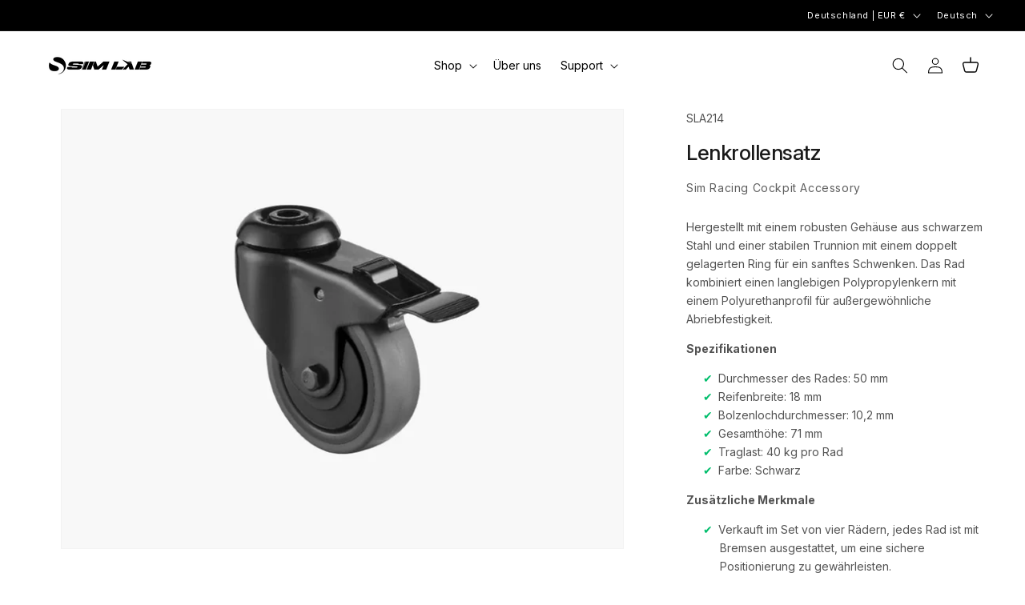

--- FILE ---
content_type: text/html; charset=utf-8
request_url: https://sim-lab.eu/de-de/products/caster-wheels-set
body_size: 74838
content:
<!doctype html>
<html class="js" lang="de">
  <head>
    <meta charset="utf-8">
    <meta http-equiv="X-UA-Compatible" content="IE=edge">
    <meta name="viewport" content="width=device-width,initial-scale=1">
    <meta name="theme-color" content="">
    <link rel="canonical" href="https://sim-lab.eu/de-de/products/caster-wheels-set">

    <link rel="icon" type="image/png" href="/cdn/shop/files/favicon-96x96.png" sizes="96x96">
    <link rel="icon" type="image/svg+xml" href="/cdn/shop/files/favicon.svg">
    <link rel="shortcut icon" href="/cdn/shop/files/favicon.ico">
    <link rel="apple-touch-icon" sizes="180x180" href="/cdn/shop/files/apple-touch-icon.png">
    <meta name="apple-mobile-web-app-title" content="Sim-Lab">
    <link rel="manifest" href="/cdn/shop/files/site.webmanifest">

    <link rel="preconnect" href="https://fonts.googleapis.com">
    <link rel="preconnect" href="https://fonts.gstatic.com" crossorigin>
    <link
      href="https://fonts.googleapis.com/css2?family=Inter:ital,opsz,wght@0,14..32,100..900;1,14..32,100..900&display=swap"
      rel="stylesheet"
    >

    <title>
      Lenkrollensatz
 &ndash; Sim-Lab</title>

    
      <meta name="description" content="Hergestellt mit einem robusten Gehäuse aus schwarzem Stahl und einer stabilen Trunnion mit einem doppelt gelagerten Ring für ein sanftes Schwenken. Das Rad kombiniert einen langlebigen Polypropylenkern mit einem Polyurethanprofil für außergewöhnliche Abriebfestigkeit.">
    

    

<meta property="og:site_name" content="Sim-Lab">
<meta property="og:url" content="https://sim-lab.eu/de-de/products/caster-wheels-set">
<meta property="og:title" content="Lenkrollensatz">
<meta property="og:type" content="product">
<meta property="og:description" content="Hergestellt mit einem robusten Gehäuse aus schwarzem Stahl und einer stabilen Trunnion mit einem doppelt gelagerten Ring für ein sanftes Schwenken. Das Rad kombiniert einen langlebigen Polypropylenkern mit einem Polyurethanprofil für außergewöhnliche Abriebfestigkeit."><meta property="og:image" content="http://sim-lab.eu/cdn/shop/files/casterwheels_1.jpg?v=1744707476">
  <meta property="og:image:secure_url" content="https://sim-lab.eu/cdn/shop/files/casterwheels_1.jpg?v=1744707476">
  <meta property="og:image:width" content="1122">
  <meta property="og:image:height" content="877"><meta property="og:price:amount" content="29,45">
  <meta property="og:price:currency" content="EUR"><meta name="twitter:card" content="summary_large_image">
<meta name="twitter:title" content="Lenkrollensatz">
<meta name="twitter:description" content="Hergestellt mit einem robusten Gehäuse aus schwarzem Stahl und einer stabilen Trunnion mit einem doppelt gelagerten Ring für ein sanftes Schwenken. Das Rad kombiniert einen langlebigen Polypropylenkern mit einem Polyurethanprofil für außergewöhnliche Abriebfestigkeit.">


    <script src="//sim-lab.eu/cdn/shop/t/80/assets/constants.js?v=132983761750457495441761757055" defer="defer"></script>
    <script src="//sim-lab.eu/cdn/shop/t/80/assets/pubsub.js?v=25310214064522200911761757053" defer="defer"></script>
    <script src="//sim-lab.eu/cdn/shop/t/80/assets/global.js?v=122647426095234732991761904308" defer="defer"></script>
    <script src="//sim-lab.eu/cdn/shop/t/80/assets/details-disclosure.js?v=13653116266235556501761757057" defer="defer"></script>
    <script src="//sim-lab.eu/cdn/shop/t/80/assets/details-modal.js?v=25581673532751508451761757050" defer="defer"></script>
    <script src="//sim-lab.eu/cdn/shop/t/80/assets/search-form.js?v=133129549252120666541761757051" defer="defer"></script><script>window.performance && window.performance.mark && window.performance.mark('shopify.content_for_header.start');</script><meta name="facebook-domain-verification" content="amz4bbxjwrifmlv182lzd8cyzy5s40">
<meta name="google-site-verification" content="FEf1eHfs55RgB2hZh8MV33CtVWlA9HcyuaCVJ3H2-3g">
<meta id="shopify-digital-wallet" name="shopify-digital-wallet" content="/66572681510/digital_wallets/dialog">
<meta name="shopify-checkout-api-token" content="146e9062b5c58dd06e8ea02e7c2994f9">
<meta id="in-context-paypal-metadata" data-shop-id="66572681510" data-venmo-supported="false" data-environment="production" data-locale="de_DE" data-paypal-v4="true" data-currency="EUR">
<link rel="alternate" hreflang="x-default" href="https://sim-lab.eu/products/caster-wheels-set">
<link rel="alternate" hreflang="de-DE" href="https://sim-lab.eu/de-de/products/caster-wheels-set">
<link rel="alternate" hreflang="en-DE" href="https://sim-lab.eu/en-de/products/caster-wheels-set">
<link rel="alternate" hreflang="fr-FR" href="https://sim-lab.eu/fr-fr/products/caster-wheels-set">
<link rel="alternate" hreflang="en-FR" href="https://sim-lab.eu/en-fr/products/caster-wheels-set">
<link rel="alternate" hreflang="en-ES" href="https://sim-lab.eu/en-es/products/caster-wheels-set">
<link rel="alternate" hreflang="es-ES" href="https://sim-lab.eu/es-es/products/caster-wheels-set">
<link rel="alternate" hreflang="en-AU" href="https://sim-lab.eu/en-au/products/caster-wheels-set">
<link rel="alternate" hreflang="en-DK" href="https://sim-lab.eu/en-dk/products/caster-wheels-set">
<link rel="alternate" hreflang="en-SE" href="https://sim-lab.eu/en-se/products/caster-wheels-set">
<link rel="alternate" hreflang="de-AT" href="https://sim-lab.eu/de-at/products/caster-wheels-set">
<link rel="alternate" hreflang="en-AT" href="https://sim-lab.eu/en-at/products/caster-wheels-set">
<link rel="alternate" hreflang="en-BE" href="https://sim-lab.eu/en-be/products/caster-wheels-set">
<link rel="alternate" hreflang="fr-BE" href="https://sim-lab.eu/fr-be/products/caster-wheels-set">
<link rel="alternate" hreflang="nl-BE" href="https://sim-lab.eu/nl-be/products/caster-wheels-set">
<link rel="alternate" hreflang="en-CA" href="https://sim-lab.eu/en-ca/products/caster-wheels-set">
<link rel="alternate" hreflang="fr-CA" href="https://sim-lab.eu/fr-ca/products/caster-wheels-set">
<link rel="alternate" hreflang="it-IT" href="https://sim-lab.eu/it-it/products/caster-wheels-set">
<link rel="alternate" hreflang="en-IT" href="https://sim-lab.eu/en-it/products/caster-wheels-set">
<link rel="alternate" hreflang="en-LU" href="https://sim-lab.eu/en-lu/products/caster-wheels-set">
<link rel="alternate" hreflang="en-NO" href="https://sim-lab.eu/en-no/products/caster-wheels-set">
<link rel="alternate" hreflang="en-PT" href="https://sim-lab.eu/en-pt/products/caster-wheels-set">
<link rel="alternate" hreflang="en-GB" href="https://sim-lab.eu/en-gb/products/caster-wheels-set">
<link rel="alternate" hreflang="en-CH" href="https://sim-lab.eu/en-ch/products/caster-wheels-set">
<link rel="alternate" hreflang="de-CH" href="https://sim-lab.eu/de-ch/products/caster-wheels-set">
<link rel="alternate" hreflang="fr-CH" href="https://sim-lab.eu/fr-ch/products/caster-wheels-set">
<link rel="alternate" hreflang="en-LI" href="https://sim-lab.eu/en-ch/products/caster-wheels-set">
<link rel="alternate" hreflang="de-LI" href="https://sim-lab.eu/de-ch/products/caster-wheels-set">
<link rel="alternate" hreflang="fr-LI" href="https://sim-lab.eu/fr-ch/products/caster-wheels-set">
<link rel="alternate" hreflang="en-NL" href="https://sim-lab.eu/products/caster-wheels-set">
<link rel="alternate" type="application/json+oembed" href="https://sim-lab.eu/de-de/products/caster-wheels-set.oembed">
<script async="async" src="/checkouts/internal/preloads.js?locale=de-DE"></script>
<link rel="preconnect" href="https://shop.app" crossorigin="anonymous">
<script async="async" src="https://shop.app/checkouts/internal/preloads.js?locale=de-DE&shop_id=66572681510" crossorigin="anonymous"></script>
<script id="apple-pay-shop-capabilities" type="application/json">{"shopId":66572681510,"countryCode":"NL","currencyCode":"EUR","merchantCapabilities":["supports3DS"],"merchantId":"gid:\/\/shopify\/Shop\/66572681510","merchantName":"Sim-Lab","requiredBillingContactFields":["postalAddress","email","phone"],"requiredShippingContactFields":["postalAddress","email","phone"],"shippingType":"shipping","supportedNetworks":["visa","maestro","masterCard","amex"],"total":{"type":"pending","label":"Sim-Lab","amount":"1.00"},"shopifyPaymentsEnabled":true,"supportsSubscriptions":true}</script>
<script id="shopify-features" type="application/json">{"accessToken":"146e9062b5c58dd06e8ea02e7c2994f9","betas":["rich-media-storefront-analytics"],"domain":"sim-lab.eu","predictiveSearch":true,"shopId":66572681510,"locale":"de"}</script>
<script>var Shopify = Shopify || {};
Shopify.shop = "lucasvanrooij.myshopify.com";
Shopify.locale = "de";
Shopify.currency = {"active":"EUR","rate":"1.0"};
Shopify.country = "DE";
Shopify.theme = {"name":"Website V2.6 - official 01-12-2025","id":182176940417,"schema_name":"Dawn","schema_version":"15.3.0","theme_store_id":null,"role":"main"};
Shopify.theme.handle = "null";
Shopify.theme.style = {"id":null,"handle":null};
Shopify.cdnHost = "sim-lab.eu/cdn";
Shopify.routes = Shopify.routes || {};
Shopify.routes.root = "/de-de/";</script>
<script type="module">!function(o){(o.Shopify=o.Shopify||{}).modules=!0}(window);</script>
<script>!function(o){function n(){var o=[];function n(){o.push(Array.prototype.slice.apply(arguments))}return n.q=o,n}var t=o.Shopify=o.Shopify||{};t.loadFeatures=n(),t.autoloadFeatures=n()}(window);</script>
<script>
  window.ShopifyPay = window.ShopifyPay || {};
  window.ShopifyPay.apiHost = "shop.app\/pay";
  window.ShopifyPay.redirectState = null;
</script>
<script id="shop-js-analytics" type="application/json">{"pageType":"product"}</script>
<script defer="defer" async type="module" src="//sim-lab.eu/cdn/shopifycloud/shop-js/modules/v2/client.init-shop-cart-sync_BH0MO3MH.de.esm.js"></script>
<script defer="defer" async type="module" src="//sim-lab.eu/cdn/shopifycloud/shop-js/modules/v2/chunk.common_BErAfWaM.esm.js"></script>
<script defer="defer" async type="module" src="//sim-lab.eu/cdn/shopifycloud/shop-js/modules/v2/chunk.modal_DqzNaksh.esm.js"></script>
<script type="module">
  await import("//sim-lab.eu/cdn/shopifycloud/shop-js/modules/v2/client.init-shop-cart-sync_BH0MO3MH.de.esm.js");
await import("//sim-lab.eu/cdn/shopifycloud/shop-js/modules/v2/chunk.common_BErAfWaM.esm.js");
await import("//sim-lab.eu/cdn/shopifycloud/shop-js/modules/v2/chunk.modal_DqzNaksh.esm.js");

  window.Shopify.SignInWithShop?.initShopCartSync?.({"fedCMEnabled":true,"windoidEnabled":true});

</script>
<script>
  window.Shopify = window.Shopify || {};
  if (!window.Shopify.featureAssets) window.Shopify.featureAssets = {};
  window.Shopify.featureAssets['shop-js'] = {"shop-cart-sync":["modules/v2/client.shop-cart-sync__0cGp0nR.de.esm.js","modules/v2/chunk.common_BErAfWaM.esm.js","modules/v2/chunk.modal_DqzNaksh.esm.js"],"init-fed-cm":["modules/v2/client.init-fed-cm_CM6VDTst.de.esm.js","modules/v2/chunk.common_BErAfWaM.esm.js","modules/v2/chunk.modal_DqzNaksh.esm.js"],"init-shop-email-lookup-coordinator":["modules/v2/client.init-shop-email-lookup-coordinator_CBMbWck_.de.esm.js","modules/v2/chunk.common_BErAfWaM.esm.js","modules/v2/chunk.modal_DqzNaksh.esm.js"],"init-windoid":["modules/v2/client.init-windoid_BLu1c52k.de.esm.js","modules/v2/chunk.common_BErAfWaM.esm.js","modules/v2/chunk.modal_DqzNaksh.esm.js"],"shop-button":["modules/v2/client.shop-button_CA8sgLdC.de.esm.js","modules/v2/chunk.common_BErAfWaM.esm.js","modules/v2/chunk.modal_DqzNaksh.esm.js"],"shop-cash-offers":["modules/v2/client.shop-cash-offers_CtGlpQVP.de.esm.js","modules/v2/chunk.common_BErAfWaM.esm.js","modules/v2/chunk.modal_DqzNaksh.esm.js"],"shop-toast-manager":["modules/v2/client.shop-toast-manager_uf2EYvu_.de.esm.js","modules/v2/chunk.common_BErAfWaM.esm.js","modules/v2/chunk.modal_DqzNaksh.esm.js"],"init-shop-cart-sync":["modules/v2/client.init-shop-cart-sync_BH0MO3MH.de.esm.js","modules/v2/chunk.common_BErAfWaM.esm.js","modules/v2/chunk.modal_DqzNaksh.esm.js"],"init-customer-accounts-sign-up":["modules/v2/client.init-customer-accounts-sign-up_GYoAbbBa.de.esm.js","modules/v2/client.shop-login-button_BwiwRr-G.de.esm.js","modules/v2/chunk.common_BErAfWaM.esm.js","modules/v2/chunk.modal_DqzNaksh.esm.js"],"pay-button":["modules/v2/client.pay-button_Fn8OU5F0.de.esm.js","modules/v2/chunk.common_BErAfWaM.esm.js","modules/v2/chunk.modal_DqzNaksh.esm.js"],"init-customer-accounts":["modules/v2/client.init-customer-accounts_hH0NE_bx.de.esm.js","modules/v2/client.shop-login-button_BwiwRr-G.de.esm.js","modules/v2/chunk.common_BErAfWaM.esm.js","modules/v2/chunk.modal_DqzNaksh.esm.js"],"avatar":["modules/v2/client.avatar_BTnouDA3.de.esm.js"],"init-shop-for-new-customer-accounts":["modules/v2/client.init-shop-for-new-customer-accounts_iGaU0q4U.de.esm.js","modules/v2/client.shop-login-button_BwiwRr-G.de.esm.js","modules/v2/chunk.common_BErAfWaM.esm.js","modules/v2/chunk.modal_DqzNaksh.esm.js"],"shop-follow-button":["modules/v2/client.shop-follow-button_DfZt4rU7.de.esm.js","modules/v2/chunk.common_BErAfWaM.esm.js","modules/v2/chunk.modal_DqzNaksh.esm.js"],"checkout-modal":["modules/v2/client.checkout-modal_BkbVv7me.de.esm.js","modules/v2/chunk.common_BErAfWaM.esm.js","modules/v2/chunk.modal_DqzNaksh.esm.js"],"shop-login-button":["modules/v2/client.shop-login-button_BwiwRr-G.de.esm.js","modules/v2/chunk.common_BErAfWaM.esm.js","modules/v2/chunk.modal_DqzNaksh.esm.js"],"lead-capture":["modules/v2/client.lead-capture_uTCHmOe0.de.esm.js","modules/v2/chunk.common_BErAfWaM.esm.js","modules/v2/chunk.modal_DqzNaksh.esm.js"],"shop-login":["modules/v2/client.shop-login_DZ2U4X68.de.esm.js","modules/v2/chunk.common_BErAfWaM.esm.js","modules/v2/chunk.modal_DqzNaksh.esm.js"],"payment-terms":["modules/v2/client.payment-terms_ARjsA2tN.de.esm.js","modules/v2/chunk.common_BErAfWaM.esm.js","modules/v2/chunk.modal_DqzNaksh.esm.js"]};
</script>
<script>(function() {
  var isLoaded = false;
  function asyncLoad() {
    if (isLoaded) return;
    isLoaded = true;
    var urls = ["https:\/\/ecommplugins-scripts.trustpilot.com\/v2.1\/js\/header.min.js?settings=eyJrZXkiOiJ6TlNEOWNmZ3RKNzByaHIzIiwicyI6InNrdSJ9\u0026shop=lucasvanrooij.myshopify.com","https:\/\/ecommplugins-trustboxsettings.trustpilot.com\/lucasvanrooij.myshopify.com.js?settings=1735560372928\u0026shop=lucasvanrooij.myshopify.com","https:\/\/app-spf.expivi.com\/js\/expivi.js?shop=lucasvanrooij.myshopify.com","https:\/\/widget.trustpilot.com\/bootstrap\/v5\/tp.widget.sync.bootstrap.min.js?shop=lucasvanrooij.myshopify.com","\/\/cdn.shopify.com\/proxy\/b9cbcca333abea186d13f600f255da4eb88128cad27d06758b09a02d9b72b0d3\/api.goaffpro.com\/loader.js?shop=lucasvanrooij.myshopify.com\u0026sp-cache-control=cHVibGljLCBtYXgtYWdlPTkwMA"];
    for (var i = 0; i < urls.length; i++) {
      var s = document.createElement('script');
      s.type = 'text/javascript';
      s.async = true;
      s.src = urls[i];
      var x = document.getElementsByTagName('script')[0];
      x.parentNode.insertBefore(s, x);
    }
  };
  if(window.attachEvent) {
    window.attachEvent('onload', asyncLoad);
  } else {
    window.addEventListener('load', asyncLoad, false);
  }
})();</script>
<script id="__st">var __st={"a":66572681510,"offset":3600,"reqid":"81dc2d8b-ff67-45ef-819f-51298e04e7ff-1769897798","pageurl":"sim-lab.eu\/de-de\/products\/caster-wheels-set","u":"ae921aa6e099","p":"product","rtyp":"product","rid":9357341426013};</script>
<script>window.ShopifyPaypalV4VisibilityTracking = true;</script>
<script id="captcha-bootstrap">!function(){'use strict';const t='contact',e='account',n='new_comment',o=[[t,t],['blogs',n],['comments',n],[t,'customer']],c=[[e,'customer_login'],[e,'guest_login'],[e,'recover_customer_password'],[e,'create_customer']],r=t=>t.map((([t,e])=>`form[action*='/${t}']:not([data-nocaptcha='true']) input[name='form_type'][value='${e}']`)).join(','),a=t=>()=>t?[...document.querySelectorAll(t)].map((t=>t.form)):[];function s(){const t=[...o],e=r(t);return a(e)}const i='password',u='form_key',d=['recaptcha-v3-token','g-recaptcha-response','h-captcha-response',i],f=()=>{try{return window.sessionStorage}catch{return}},m='__shopify_v',_=t=>t.elements[u];function p(t,e,n=!1){try{const o=window.sessionStorage,c=JSON.parse(o.getItem(e)),{data:r}=function(t){const{data:e,action:n}=t;return t[m]||n?{data:e,action:n}:{data:t,action:n}}(c);for(const[e,n]of Object.entries(r))t.elements[e]&&(t.elements[e].value=n);n&&o.removeItem(e)}catch(o){console.error('form repopulation failed',{error:o})}}const l='form_type',E='cptcha';function T(t){t.dataset[E]=!0}const w=window,h=w.document,L='Shopify',v='ce_forms',y='captcha';let A=!1;((t,e)=>{const n=(g='f06e6c50-85a8-45c8-87d0-21a2b65856fe',I='https://cdn.shopify.com/shopifycloud/storefront-forms-hcaptcha/ce_storefront_forms_captcha_hcaptcha.v1.5.2.iife.js',D={infoText:'Durch hCaptcha geschützt',privacyText:'Datenschutz',termsText:'Allgemeine Geschäftsbedingungen'},(t,e,n)=>{const o=w[L][v],c=o.bindForm;if(c)return c(t,g,e,D).then(n);var r;o.q.push([[t,g,e,D],n]),r=I,A||(h.body.append(Object.assign(h.createElement('script'),{id:'captcha-provider',async:!0,src:r})),A=!0)});var g,I,D;w[L]=w[L]||{},w[L][v]=w[L][v]||{},w[L][v].q=[],w[L][y]=w[L][y]||{},w[L][y].protect=function(t,e){n(t,void 0,e),T(t)},Object.freeze(w[L][y]),function(t,e,n,w,h,L){const[v,y,A,g]=function(t,e,n){const i=e?o:[],u=t?c:[],d=[...i,...u],f=r(d),m=r(i),_=r(d.filter((([t,e])=>n.includes(e))));return[a(f),a(m),a(_),s()]}(w,h,L),I=t=>{const e=t.target;return e instanceof HTMLFormElement?e:e&&e.form},D=t=>v().includes(t);t.addEventListener('submit',(t=>{const e=I(t);if(!e)return;const n=D(e)&&!e.dataset.hcaptchaBound&&!e.dataset.recaptchaBound,o=_(e),c=g().includes(e)&&(!o||!o.value);(n||c)&&t.preventDefault(),c&&!n&&(function(t){try{if(!f())return;!function(t){const e=f();if(!e)return;const n=_(t);if(!n)return;const o=n.value;o&&e.removeItem(o)}(t);const e=Array.from(Array(32),(()=>Math.random().toString(36)[2])).join('');!function(t,e){_(t)||t.append(Object.assign(document.createElement('input'),{type:'hidden',name:u})),t.elements[u].value=e}(t,e),function(t,e){const n=f();if(!n)return;const o=[...t.querySelectorAll(`input[type='${i}']`)].map((({name:t})=>t)),c=[...d,...o],r={};for(const[a,s]of new FormData(t).entries())c.includes(a)||(r[a]=s);n.setItem(e,JSON.stringify({[m]:1,action:t.action,data:r}))}(t,e)}catch(e){console.error('failed to persist form',e)}}(e),e.submit())}));const S=(t,e)=>{t&&!t.dataset[E]&&(n(t,e.some((e=>e===t))),T(t))};for(const o of['focusin','change'])t.addEventListener(o,(t=>{const e=I(t);D(e)&&S(e,y())}));const B=e.get('form_key'),M=e.get(l),P=B&&M;t.addEventListener('DOMContentLoaded',(()=>{const t=y();if(P)for(const e of t)e.elements[l].value===M&&p(e,B);[...new Set([...A(),...v().filter((t=>'true'===t.dataset.shopifyCaptcha))])].forEach((e=>S(e,t)))}))}(h,new URLSearchParams(w.location.search),n,t,e,['guest_login'])})(!0,!0)}();</script>
<script integrity="sha256-4kQ18oKyAcykRKYeNunJcIwy7WH5gtpwJnB7kiuLZ1E=" data-source-attribution="shopify.loadfeatures" defer="defer" src="//sim-lab.eu/cdn/shopifycloud/storefront/assets/storefront/load_feature-a0a9edcb.js" crossorigin="anonymous"></script>
<script crossorigin="anonymous" defer="defer" src="//sim-lab.eu/cdn/shopifycloud/storefront/assets/shopify_pay/storefront-65b4c6d7.js?v=20250812"></script>
<script data-source-attribution="shopify.dynamic_checkout.dynamic.init">var Shopify=Shopify||{};Shopify.PaymentButton=Shopify.PaymentButton||{isStorefrontPortableWallets:!0,init:function(){window.Shopify.PaymentButton.init=function(){};var t=document.createElement("script");t.src="https://sim-lab.eu/cdn/shopifycloud/portable-wallets/latest/portable-wallets.de.js",t.type="module",document.head.appendChild(t)}};
</script>
<script data-source-attribution="shopify.dynamic_checkout.buyer_consent">
  function portableWalletsHideBuyerConsent(e){var t=document.getElementById("shopify-buyer-consent"),n=document.getElementById("shopify-subscription-policy-button");t&&n&&(t.classList.add("hidden"),t.setAttribute("aria-hidden","true"),n.removeEventListener("click",e))}function portableWalletsShowBuyerConsent(e){var t=document.getElementById("shopify-buyer-consent"),n=document.getElementById("shopify-subscription-policy-button");t&&n&&(t.classList.remove("hidden"),t.removeAttribute("aria-hidden"),n.addEventListener("click",e))}window.Shopify?.PaymentButton&&(window.Shopify.PaymentButton.hideBuyerConsent=portableWalletsHideBuyerConsent,window.Shopify.PaymentButton.showBuyerConsent=portableWalletsShowBuyerConsent);
</script>
<script data-source-attribution="shopify.dynamic_checkout.cart.bootstrap">document.addEventListener("DOMContentLoaded",(function(){function t(){return document.querySelector("shopify-accelerated-checkout-cart, shopify-accelerated-checkout")}if(t())Shopify.PaymentButton.init();else{new MutationObserver((function(e,n){t()&&(Shopify.PaymentButton.init(),n.disconnect())})).observe(document.body,{childList:!0,subtree:!0})}}));
</script>
<link id="shopify-accelerated-checkout-styles" rel="stylesheet" media="screen" href="https://sim-lab.eu/cdn/shopifycloud/portable-wallets/latest/accelerated-checkout-backwards-compat.css" crossorigin="anonymous">
<style id="shopify-accelerated-checkout-cart">
        #shopify-buyer-consent {
  margin-top: 1em;
  display: inline-block;
  width: 100%;
}

#shopify-buyer-consent.hidden {
  display: none;
}

#shopify-subscription-policy-button {
  background: none;
  border: none;
  padding: 0;
  text-decoration: underline;
  font-size: inherit;
  cursor: pointer;
}

#shopify-subscription-policy-button::before {
  box-shadow: none;
}

      </style>

<script>window.performance && window.performance.mark && window.performance.mark('shopify.content_for_header.end');</script>

    <style data-shopify>
      /* Using custom Inter font loaded via Google Fonts above */

      
        :root,
        .color-scheme-1 {
          --color-background: 255,255,255;
        
          --gradient-background: #ffffff;
        

        

        --color-foreground: 0,0,0;
        --color-background-contrast: 191,191,191;
        --color-shadow: 242,242,242;
        --color-button: 30,181,254;
        --color-button-text: 255,255,255;
        --color-secondary-button: 255,255,255;
        --color-secondary-button-text: 30,181,254;
        --color-link: 30,181,254;
        --color-badge-foreground: 0,0,0;
        --color-badge-background: 255,255,255;
        --color-badge-border: 0,0,0;
        --payment-terms-background-color: rgb(255 255 255);
      }
      
        
        .color-scheme-2 {
          --color-background: 255,255,255;
        
          --gradient-background: #ffffff;
        

        

        --color-foreground: 26,26,26;
        --color-background-contrast: 191,191,191;
        --color-shadow: 0,0,0;
        --color-button: 0,190,108;
        --color-button-text: 255,255,255;
        --color-secondary-button: 255,255,255;
        --color-secondary-button-text: 0,190,108;
        --color-link: 0,190,108;
        --color-badge-foreground: 26,26,26;
        --color-badge-background: 255,255,255;
        --color-badge-border: 26,26,26;
        --payment-terms-background-color: rgb(255 255 255);
      }
      
        
        .color-scheme-3 {
          --color-background: 0,0,0;
        
          --gradient-background: #000000;
        

        

        --color-foreground: 255,255,255;
        --color-background-contrast: 128,128,128;
        --color-shadow: 255,255,255;
        --color-button: 0,170,255;
        --color-button-text: 255,255,255;
        --color-secondary-button: 0,0,0;
        --color-secondary-button-text: 0,170,255;
        --color-link: 0,170,255;
        --color-badge-foreground: 255,255,255;
        --color-badge-background: 0,0,0;
        --color-badge-border: 255,255,255;
        --payment-terms-background-color: rgb(0 0 0);
      }
      
        
        .color-scheme-4 {
          --color-background: 26,26,25;
        
          --gradient-background: #1a1a19;
        

        

        --color-foreground: 255,255,255;
        --color-background-contrast: 155,155,151;
        --color-shadow: 0,0,0;
        --color-button: 255,255,255;
        --color-button-text: 0,0,0;
        --color-secondary-button: 26,26,25;
        --color-secondary-button-text: 255,255,255;
        --color-link: 255,255,255;
        --color-badge-foreground: 255,255,255;
        --color-badge-background: 26,26,25;
        --color-badge-border: 255,255,255;
        --payment-terms-background-color: rgb(26 26 25);
      }
      
        
        .color-scheme-5 {
          --color-background: 242,242,242;
        
          --gradient-background: linear-gradient(180deg, rgba(250, 250, 250, 0), rgba(242, 242, 242, 1) 100%);
        

        

        --color-foreground: 26,26,26;
        --color-background-contrast: 178,178,178;
        --color-shadow: 26,26,26;
        --color-button: 255,255,255;
        --color-button-text: 26,26,26;
        --color-secondary-button: 242,242,242;
        --color-secondary-button-text: 0,0,0;
        --color-link: 0,0,0;
        --color-badge-foreground: 26,26,26;
        --color-badge-background: 242,242,242;
        --color-badge-border: 26,26,26;
        --payment-terms-background-color: rgb(242 242 242);
      }
      
        
        .color-scheme-89cc5d8a-0a37-44ad-a11a-cd77d433e86f {
          --color-background: 0,0,0;
        
          --gradient-background: rgba(0,0,0,0);
        

        

        --color-foreground: 0,0,0;
        --color-background-contrast: 128,128,128;
        --color-shadow: 0,0,0;
        --color-button: 0,0,0;
        --color-button-text: 0,0,0;
        --color-secondary-button: 0,0,0;
        --color-secondary-button-text: 0,0,0;
        --color-link: 0,0,0;
        --color-badge-foreground: 0,0,0;
        --color-badge-background: 0,0,0;
        --color-badge-border: 0,0,0;
        --payment-terms-background-color: rgb(0 0 0);
      }
      
        
        .color-scheme-76479858-8f57-4ca5-9c2d-3e4362f342ee {
          --color-background: 248,248,248;
        
          --gradient-background: #f8f8f8;
        

        

        --color-foreground: 26,26,26;
        --color-background-contrast: 184,184,184;
        --color-shadow: 242,242,242;
        --color-button: 0,170,255;
        --color-button-text: 255,255,255;
        --color-secondary-button: 248,248,248;
        --color-secondary-button-text: 0,170,255;
        --color-link: 0,170,255;
        --color-badge-foreground: 26,26,26;
        --color-badge-background: 248,248,248;
        --color-badge-border: 26,26,26;
        --payment-terms-background-color: rgb(248 248 248);
      }
      
        
        .color-scheme-876b3895-8e8e-4580-b5da-1d0029c1f934 {
          --color-background: 255,255,255;
        
          --gradient-background: #ffffff;
        

        

        --color-foreground: 26,26,26;
        --color-background-contrast: 191,191,191;
        --color-shadow: 242,242,242;
        --color-button: 0,170,255;
        --color-button-text: 255,255,255;
        --color-secondary-button: 255,255,255;
        --color-secondary-button-text: 0,170,255;
        --color-link: 0,170,255;
        --color-badge-foreground: 26,26,26;
        --color-badge-background: 255,255,255;
        --color-badge-border: 26,26,26;
        --payment-terms-background-color: rgb(255 255 255);
      }
      
        
        .color-scheme-cd2cdc72-15c7-462b-aeae-453c1e295a2e {
          --color-background: 25,25,26;
        
          --gradient-background: #19191a;
        

        

        --color-foreground: 255,252,250;
        --color-background-contrast: 151,151,155;
        --color-shadow: 242,242,242;
        --color-button: 0,170,255;
        --color-button-text: 255,255,255;
        --color-secondary-button: 25,25,26;
        --color-secondary-button-text: 0,170,255;
        --color-link: 0,170,255;
        --color-badge-foreground: 255,252,250;
        --color-badge-background: 25,25,26;
        --color-badge-border: 255,252,250;
        --payment-terms-background-color: rgb(25 25 26);
      }
      
        
        .color-scheme-1bb3d371-3d35-4b45-abfa-47f9609e4a7b {
          --color-background: 255,255,255;
        
          --gradient-background: #ffffff;
        

        

        --color-foreground: 26,26,26;
        --color-background-contrast: 191,191,191;
        --color-shadow: 242,242,242;
        --color-button: 0,170,255;
        --color-button-text: 26,26,26;
        --color-secondary-button: 255,255,255;
        --color-secondary-button-text: 0,170,255;
        --color-link: 0,170,255;
        --color-badge-foreground: 26,26,26;
        --color-badge-background: 255,255,255;
        --color-badge-border: 26,26,26;
        --payment-terms-background-color: rgb(255 255 255);
      }
      
        
        .color-scheme-8c40fe6c-dfbe-426a-92c1-561cd7db1329 {
          --color-background: 0,170,255;
        
          --gradient-background: #00aaff;
        

        

        --color-foreground: 255,255,255;
        --color-background-contrast: 0,85,128;
        --color-shadow: 242,242,242;
        --color-button: 255,255,255;
        --color-button-text: 255,255,255;
        --color-secondary-button: 0,170,255;
        --color-secondary-button-text: 255,255,255;
        --color-link: 255,255,255;
        --color-badge-foreground: 255,255,255;
        --color-badge-background: 0,170,255;
        --color-badge-border: 255,255,255;
        --payment-terms-background-color: rgb(0 170 255);
      }
      
        
        .color-scheme-fb122237-c4a0-4d34-853b-481bc9c9a8b6 {
          --color-background: 0,0,0;
        
          --gradient-background: rgba(0,0,0,0);
        

        

        --color-foreground: 255,255,255;
        --color-background-contrast: 128,128,128;
        --color-shadow: 0,0,0;
        --color-button: 0,0,0;
        --color-button-text: 0,0,0;
        --color-secondary-button: 0,0,0;
        --color-secondary-button-text: 0,0,0;
        --color-link: 0,0,0;
        --color-badge-foreground: 255,255,255;
        --color-badge-background: 0,0,0;
        --color-badge-border: 255,255,255;
        --payment-terms-background-color: rgb(0 0 0);
      }
      
        
        .color-scheme-bdc8fc58-35b5-4b70-af3d-23ace994b5e8 {
          --color-background: 25,25,26;
        
          --gradient-background: #19191a;
        

        

        --color-foreground: 254,235,30;
        --color-background-contrast: 151,151,155;
        --color-shadow: 242,242,242;
        --color-button: 0,170,255;
        --color-button-text: 255,255,255;
        --color-secondary-button: 25,25,26;
        --color-secondary-button-text: 0,170,255;
        --color-link: 0,170,255;
        --color-badge-foreground: 254,235,30;
        --color-badge-background: 25,25,26;
        --color-badge-border: 254,235,30;
        --payment-terms-background-color: rgb(25 25 26);
      }
      
        
        .color-scheme-f65b033e-5bd3-46b8-acef-014e5d61275f {
          --color-background: 0,0,0;
        
          --gradient-background: #000000;
        

        

        --color-foreground: 255,255,255;
        --color-background-contrast: 128,128,128;
        --color-shadow: 242,242,242;
        --color-button: 252,35,161;
        --color-button-text: 255,255,255;
        --color-secondary-button: 0,0,0;
        --color-secondary-button-text: 254,235,30;
        --color-link: 254,235,30;
        --color-badge-foreground: 255,255,255;
        --color-badge-background: 0,0,0;
        --color-badge-border: 255,255,255;
        --payment-terms-background-color: rgb(0 0 0);
      }
      
        
        .color-scheme-d6af80da-9ef1-4d00-ae22-50827a912c03 {
          --color-background: 255,255,255;
        
          --gradient-background: #ffffff;
        

        

        --color-foreground: 0,0,0;
        --color-background-contrast: 191,191,191;
        --color-shadow: 242,242,242;
        --color-button: 0,0,0;
        --color-button-text: 255,255,255;
        --color-secondary-button: 255,255,255;
        --color-secondary-button-text: 0,170,255;
        --color-link: 0,170,255;
        --color-badge-foreground: 0,0,0;
        --color-badge-background: 255,255,255;
        --color-badge-border: 0,0,0;
        --payment-terms-background-color: rgb(255 255 255);
      }
      
        
        .color-scheme-5bae2aac-7f94-442e-a986-0eaf9fde9c2a {
          --color-background: 0,0,0;
        
          --gradient-background: rgba(0,0,0,0);
        

        

        --color-foreground: 255,255,255;
        --color-background-contrast: 128,128,128;
        --color-shadow: 0,0,0;
        --color-button: 0,0,0;
        --color-button-text: 255,255,255;
        --color-secondary-button: 0,0,0;
        --color-secondary-button-text: 30,181,254;
        --color-link: 30,181,254;
        --color-badge-foreground: 255,255,255;
        --color-badge-background: 0,0,0;
        --color-badge-border: 255,255,255;
        --payment-terms-background-color: rgb(0 0 0);
      }
      

      body, .color-scheme-1, .color-scheme-2, .color-scheme-3, .color-scheme-4, .color-scheme-5, .color-scheme-89cc5d8a-0a37-44ad-a11a-cd77d433e86f, .color-scheme-76479858-8f57-4ca5-9c2d-3e4362f342ee, .color-scheme-876b3895-8e8e-4580-b5da-1d0029c1f934, .color-scheme-cd2cdc72-15c7-462b-aeae-453c1e295a2e, .color-scheme-1bb3d371-3d35-4b45-abfa-47f9609e4a7b, .color-scheme-8c40fe6c-dfbe-426a-92c1-561cd7db1329, .color-scheme-fb122237-c4a0-4d34-853b-481bc9c9a8b6, .color-scheme-bdc8fc58-35b5-4b70-af3d-23ace994b5e8, .color-scheme-f65b033e-5bd3-46b8-acef-014e5d61275f, .color-scheme-d6af80da-9ef1-4d00-ae22-50827a912c03, .color-scheme-5bae2aac-7f94-442e-a986-0eaf9fde9c2a {
        color: rgba(var(--color-foreground), 0.75);
        background-color: rgb(var(--color-background));
      }

      /* Button Style Presets - Style 1: Primary CTA */
      .button.button-style-1,
      a.button-style-1,
      button.button-style-1 {--btn-text-color: #ffffff;
        --btn-text-color-hover: #ffffff;
        --btn-text-color-rgb: 255, 255, 255;
        --btn-text-color-hover-rgb: 255, 255, 255;
        --color-button-text: var(--btn-text-color-rgb);
        --btn-bg-color: rgba(0,0,0,0);
        --btn-bg-color-hover: rgba(0,0,0,0);
        --btn-border-color: rgba(0,0,0,0);
        --btn-border-color-hover: rgba(0,0,0,0);
        --btn-hover-duration: 150ms;
        --alpha-button-background: 1;
        --buttons-border-opacity: 0;
        color: var(--btn-text-color) !important;
        
          background: linear-gradient(90deg, #00aaff, #1a1a1a) !important;
          background-color: transparent !important;
          background-clip: padding-box !important;
        
        border: 2px solid var(--btn-border-color) !important;
        border-radius: var(--buttons-radius-outset, 4px);
        transition: color var(--btn-hover-duration) ease, border-color var(--btn-hover-duration) ease, background var(--btn-hover-duration) ease;
        position: relative;
        overflow: hidden;
        isolation: isolate;
      }
      /* Text color for nested elements */
      .button.button-style-1,
      .button.button-style-1 *,
      a.button-style-1,
      a.button-style-1 *,
      button.button-style-1,
      button.button-style-1 * {
        color: var(--btn-text-color) !important;
      }
      .button.button-style-1::after,
      a.button-style-1::after,
      button.button-style-1::after {
        display: none !important;
        box-shadow: none !important;
        content: none !important;
      }
      .button.button-style-1::before,
      a.button-style-1::before,
      button.button-style-1::before {
        box-shadow: none !important;
        
          content: '';
          position: absolute;
          inset: -3px;
          pointer-events: none;
          z-index: -1;
          opacity: 0;
          border-radius: inherit;
          transition: opacity var(--btn-hover-duration) ease, transform var(--btn-hover-duration) ease;
          
              background: #00aaff;
              transform: translateX(-110%);
          
        
      }
      
      .button.button-style-1:hover::before,
      .button.button-style-1:focus-visible::before,
      a.button-style-1:hover::before,
      a.button-style-1:focus-visible::before,
      button.button-style-1:hover::before,
      button.button-style-1:focus-visible::before {
        opacity: 1;
        
          transform: translateX(0);
        
      }
      
      .button.button-style-1:hover,
      .button.button-style-1:hover *,
      a.button-style-1:hover,
      a.button-style-1:hover *,
      button.button-style-1:hover,
      button.button-style-1:hover * {
        color: var(--btn-text-color-hover) !important;
      }
      .button.button-style-1:hover,
      a.button-style-1:hover,
      button.button-style-1:hover {
        --color-button-text: var(--btn-text-color-hover-rgb);
        border-color: var(--btn-border-color-hover) !important;
        
      }

      /* Button Style Presets - Style 2: Secondary / Outline */
      .button.button-style-2,
      a.button-style-2,
      button.button-style-2 {--btn-text-color: #ffffff;
        --btn-text-color-hover: #ffffff;
        --btn-text-color-rgb: 255, 255, 255;
        --btn-text-color-hover-rgb: 255, 255, 255;
        --color-button-text: var(--btn-text-color-rgb);
        --btn-bg-color: rgba(0,0,0,0);
        --btn-bg-color-hover: #00aaff;
        --btn-border-color: rgba(0,0,0,0);
        --btn-border-color-hover: rgba(0,0,0,0);
        --btn-hover-duration: 200ms;
        --alpha-button-background: 1;
        --buttons-border-opacity: 0;
        color: var(--btn-text-color) !important;
        
          background: linear-gradient(90deg, #1a1a1a, #1eb5fe) !important;
          background-color: transparent !important;
          background-clip: padding-box !important;
        
        border: 2px solid var(--btn-border-color) !important;
        border-radius: var(--buttons-radius-outset, 4px);
        transition: color var(--btn-hover-duration) ease, border-color var(--btn-hover-duration) ease, background var(--btn-hover-duration) ease;
        position: relative;
        overflow: hidden;
        isolation: isolate;
      }
      /* Text color for nested elements */
      .button.button-style-2,
      .button.button-style-2 *,
      a.button-style-2,
      a.button-style-2 *,
      button.button-style-2,
      button.button-style-2 * {
        color: var(--btn-text-color) !important;
      }
      .button.button-style-2::after,
      a.button-style-2::after,
      button.button-style-2::after {
        display: none !important;
        box-shadow: none !important;
        content: none !important;
      }
      .button.button-style-2::before,
      a.button-style-2::before,
      button.button-style-2::before {
        box-shadow: none !important;
        
          content: '';
          position: absolute;
          inset: -3px;
          pointer-events: none;
          z-index: -1;
          opacity: 0;
          border-radius: inherit;
          transition: opacity var(--btn-hover-duration) ease, transform var(--btn-hover-duration) ease;
          
              background: #1a1a1a;
              transform: translateX(-110%);
          
        
      }
      
      .button.button-style-2:hover::before,
      .button.button-style-2:focus-visible::before,
      a.button-style-2:hover::before,
      a.button-style-2:focus-visible::before,
      button.button-style-2:hover::before,
      button.button-style-2:focus-visible::before {
        opacity: 1;
        
          transform: translateX(0);
        
      }
      
      .button.button-style-2:hover,
      .button.button-style-2:hover *,
      a.button-style-2:hover,
      a.button-style-2:hover *,
      button.button-style-2:hover,
      button.button-style-2:hover * {
        color: var(--btn-text-color-hover) !important;
      }
      .button.button-style-2:hover,
      a.button-style-2:hover,
      button.button-style-2:hover {
        --color-button-text: var(--btn-text-color-hover-rgb);
        border-color: var(--btn-border-color-hover) !important;
        
      }

      /* Button Style Presets - Style 3: Accent Gradient */
      .button.button-style-3,
      a.button-style-3,
      button.button-style-3 {--btn-text-color: #ffffff;
        --btn-text-color-hover: #ffffff;
        --btn-text-color-rgb: 255, 255, 255;
        --btn-text-color-hover-rgb: 255, 255, 255;
        --color-button-text: var(--btn-text-color-rgb);
        --btn-bg-color: #ff4500;
        --btn-bg-color-hover: #e63e00;
        --btn-border-color: #ff4500;
        --btn-border-color-hover: #e63e00;
        --btn-hover-duration: 200ms;
        --alpha-button-background: 1;
        --buttons-border-opacity: 0;
        color: var(--btn-text-color) !important;
        
          background: linear-gradient(90deg, #ff4500, #ff8c00) !important;
          background-color: transparent !important;
          background-clip: padding-box !important;
        
        border: 2px solid var(--btn-border-color) !important;
        border-radius: var(--buttons-radius-outset, 4px);
        transition: color var(--btn-hover-duration) ease, border-color var(--btn-hover-duration) ease, background var(--btn-hover-duration) ease;
        position: relative;
        overflow: hidden;
        isolation: isolate;
      }
      /* Text color for nested elements */
      .button.button-style-3,
      .button.button-style-3 *,
      a.button-style-3,
      a.button-style-3 *,
      button.button-style-3,
      button.button-style-3 * {
        color: var(--btn-text-color) !important;
      }
      .button.button-style-3::after,
      a.button-style-3::after,
      button.button-style-3::after {
        display: none !important;
        box-shadow: none !important;
        content: none !important;
      }
      .button.button-style-3::before,
      a.button-style-3::before,
      button.button-style-3::before {
        box-shadow: none !important;
        
          content: '';
          position: absolute;
          inset: -3px;
          pointer-events: none;
          z-index: -1;
          opacity: 0;
          border-radius: inherit;
          transition: opacity var(--btn-hover-duration) ease, transform var(--btn-hover-duration) ease;
          
              background: #ff8c00;
              transform: translateX(-110%);
            
        
      }
      
      .button.button-style-3:hover::before,
      .button.button-style-3:focus-visible::before,
      a.button-style-3:hover::before,
      a.button-style-3:focus-visible::before,
      button.button-style-3:hover::before,
      button.button-style-3:focus-visible::before {
        opacity: 1;
        
          transform: translateX(0);
        
      }
      
      .button.button-style-3:hover,
      .button.button-style-3:hover *,
      a.button-style-3:hover,
      a.button-style-3:hover *,
      button.button-style-3:hover,
      button.button-style-3:hover * {
        color: var(--btn-text-color-hover) !important;
      }
      .button.button-style-3:hover,
      a.button-style-3:hover,
      button.button-style-3:hover {
        --color-button-text: var(--btn-text-color-hover-rgb);
        border-color: var(--btn-border-color-hover) !important;
        
      }

      /* Button Style Presets - Style 4: Dark */
      .button.button-style-4,
      a.button-style-4,
      button.button-style-4 {--btn-text-color: #ffffff;
        --btn-text-color-hover: #ffffff;
        --btn-text-color-rgb: 255, 255, 255;
        --btn-text-color-hover-rgb: 255, 255, 255;
        --color-button-text: var(--btn-text-color-rgb);
        --btn-bg-color: #1a1a1a;
        --btn-bg-color-hover: #333333;
        --btn-border-color: #1a1a1a;
        --btn-border-color-hover: #333333;
        --btn-hover-duration: 200ms;
        --alpha-button-background: 1;
        --buttons-border-opacity: 0;
        color: var(--btn-text-color) !important;
        
          background: var(--btn-bg-color) !important;
          background-color: var(--btn-bg-color) !important;
        
        border: 2px solid var(--btn-border-color) !important;
        border-radius: var(--buttons-radius-outset, 4px);
        transition: color var(--btn-hover-duration) ease, border-color var(--btn-hover-duration) ease, background var(--btn-hover-duration) ease;
        position: relative;
        overflow: hidden;
        isolation: isolate;
      }
      /* Text color for nested elements */
      .button.button-style-4,
      .button.button-style-4 *,
      a.button-style-4,
      a.button-style-4 *,
      button.button-style-4,
      button.button-style-4 * {
        color: var(--btn-text-color) !important;
      }
      .button.button-style-4::after,
      a.button-style-4::after,
      button.button-style-4::after {
        display: none !important;
        box-shadow: none !important;
        content: none !important;
      }
      .button.button-style-4::before,
      a.button-style-4::before,
      button.button-style-4::before {
        box-shadow: none !important;
        
      }
      
      .button.button-style-4:hover,
      .button.button-style-4:hover *,
      a.button-style-4:hover,
      a.button-style-4:hover *,
      button.button-style-4:hover,
      button.button-style-4:hover * {
        color: var(--btn-text-color-hover) !important;
      }
      .button.button-style-4:hover,
      a.button-style-4:hover,
      button.button-style-4:hover {
        --color-button-text: var(--btn-text-color-hover-rgb);
        border-color: var(--btn-border-color-hover) !important;
        
          background: var(--btn-bg-color-hover) !important;
          background-color: var(--btn-bg-color-hover) !important;
        
      }

      /* Universal styling for arrows inside themed buttons */
      .button[class*="button-style-"] .button__arrow,
      a[class*="button-style-"] .button__arrow,
      button[class*="button-style-"] .button__arrow {
        margin-left: 0.75rem;
        display: inline-flex;
        align-items: center;
        justify-content: center;
        width: auto;
        height: auto;
        vertical-align: middle;
      }
      .button[class*="button-style-"] .icon-wrap,
      a[class*="button-style-"] .icon-wrap,
      button[class*="button-style-"] .icon-wrap {
        display: inline-flex;
        align-items: center;
      }
      .button[class*="button-style-"] .icon-wrap svg,
      a[class*="button-style-"] .icon-wrap svg,
      button[class*="button-style-"] .icon-wrap svg {
        width: 2rem;
        height: 0.9rem;
        display: block;
      }

      :root {
        --font-body-family: 'Inter', -apple-system, BlinkMacSystemFont, 'Segoe UI', Roboto, Oxygen, Ubuntu, Cantarell, sans-serif;
        --font-body-style: normal;
        --font-body-weight: 400;
        --font-body-weight-bold: 700;
        --font-body-size: 14px;
        --font-body-line-height: 1.7;
        --font-body-letter-spacing: 0px;

        --font-heading-family: 'Inter', -apple-system, BlinkMacSystemFont, 'Segoe UI', Roboto, Oxygen, Ubuntu, Cantarell, sans-serif;
        --font-heading-style: normal;
        --font-heading-weight: 700;

        --font-body-scale: 1.0;
        --font-heading-scale: 1.0;

        --media-padding: px;
        --media-border-opacity: 0.05;
        --media-border-width: 1px;
        --media-radius: 0px;
        --media-shadow-opacity: 0.0;
        --media-shadow-horizontal-offset: 0px;
        --media-shadow-vertical-offset: 4px;
        --media-shadow-blur-radius: 5px;
        --media-shadow-visible: 0;

        --page-width: 160rem;
        --page-width-margin: 0rem;

        --product-card-image-padding: 0.0rem;
        --product-card-corner-radius: 1.2rem;
        --product-card-text-alignment: left;
        --product-card-border-width: 0.0rem;
        --product-card-border-opacity: 0.0;
        --product-card-shadow-opacity: 0.0;
        --product-card-shadow-visible: 0;
        --product-card-shadow-horizontal-offset: 0.0rem;
        --product-card-shadow-vertical-offset: 0.0rem;
        --product-card-shadow-blur-radius: 0.0rem;

        --collection-card-image-padding: 0.0rem;
        --collection-card-corner-radius: 1.2rem;
        --collection-card-text-alignment: center;
        --collection-card-border-width: 0.1rem;
        --collection-card-border-opacity: 0.0;
        --collection-card-shadow-opacity: 0.0;
        --collection-card-shadow-visible: 0;
        --collection-card-shadow-horizontal-offset: 0.0rem;
        --collection-card-shadow-vertical-offset: 0.0rem;
        --collection-card-shadow-blur-radius: 0.0rem;

        --blog-card-image-padding: 0.0rem;
        --blog-card-corner-radius: 1.2rem;
        --blog-card-text-alignment: left;
        --blog-card-border-width: 0.0rem;
        --blog-card-border-opacity: 0.1;
        --blog-card-shadow-opacity: 0.0;
        --blog-card-shadow-visible: 0;
        --blog-card-shadow-horizontal-offset: 0.0rem;
        --blog-card-shadow-vertical-offset: 0.0rem;
        --blog-card-shadow-blur-radius: 0.0rem;

        --badge-corner-radius: 4.0rem;

        --popup-border-width: 1px;
        --popup-border-opacity: 0.1;
        --popup-corner-radius: 0px;
        --popup-shadow-opacity: 0.05;
        --popup-shadow-horizontal-offset: 0px;
        --popup-shadow-vertical-offset: 4px;
        --popup-shadow-blur-radius: 5px;

        --drawer-border-width: 1px;
        --drawer-border-opacity: 0.1;
        --drawer-shadow-opacity: 0.0;
        --drawer-shadow-horizontal-offset: 0px;
        --drawer-shadow-vertical-offset: 4px;
        --drawer-shadow-blur-radius: 5px;

        --spacing-sections-desktop: 0px;
        --spacing-sections-mobile: 0px;

        --grid-desktop-vertical-spacing: 4px;
        --grid-desktop-horizontal-spacing: 24px;
        --grid-mobile-vertical-spacing: 2px;
        --grid-mobile-horizontal-spacing: 12px;

        --text-boxes-border-opacity: 0.0;
        --text-boxes-border-width: 2px;
        --text-boxes-radius: 0px;
        --text-boxes-shadow-opacity: 0.0;
        --text-boxes-shadow-visible: 0;
        --text-boxes-shadow-horizontal-offset: 0px;
        --text-boxes-shadow-vertical-offset: 0px;
        --text-boxes-shadow-blur-radius: 0px;

        --buttons-radius: 40px;
        --buttons-radius-outset: 42px;
        --buttons-border-width: 2px;
        --buttons-border-opacity: 1.0;
        --buttons-shadow-opacity: 0.0;
        --buttons-shadow-visible: 0;
        --buttons-shadow-horizontal-offset: 0px;
        --buttons-shadow-vertical-offset: 0px;
        --buttons-shadow-blur-radius: 0px;
        --buttons-border-offset: 0.3px;

        --inputs-radius: 40px;
        --inputs-border-width: 1px;
        --inputs-border-opacity: 0.55;
        --inputs-shadow-opacity: 0.0;
        --inputs-shadow-horizontal-offset: 0px;
        --inputs-margin-offset: 0px;
        --inputs-shadow-vertical-offset: 0px;
        --inputs-shadow-blur-radius: 0px;
        --inputs-radius-outset: 41px;

        --variant-pills-radius: 0px;
        --variant-pills-border-width: 2px;
        --variant-pills-border-opacity: 0.2;
        --variant-pills-shadow-opacity: 0.0;
        --variant-pills-shadow-horizontal-offset: 0px;
        --variant-pills-shadow-vertical-offset: 0px;
        --variant-pills-shadow-blur-radius: 0px;
      }

      *,
      *::before,
      *::after {
        box-sizing: inherit;
      }

      html {
        box-sizing: border-box;
        font-size: calc(var(--font-body-scale) * 62.5%);
        height: 100%;
      }

      body {
        display: grid;
        grid-template-rows: auto auto 1fr auto;
        grid-template-columns: 100%;
        min-height: 100%;
        margin: 0;
        font-size: calc(var(--font-body-size) * var(--font-body-scale));
        line-height: var(--font-body-line-height);
        letter-spacing: var(--font-body-letter-spacing);
        font-family: var(--font-body-family);
        font-style: var(--font-body-style);
        font-weight: var(--font-body-weight);
      }

      /* Individual heading styles with dynamic theme settings */
      h1,
      .h1 {
        font-weight: 500;
        font-size: calc(var(--font-heading-scale) * 3rem * (100 / 100));
      }

      h2,
      .h2 {
        font-weight: 500;
        font-size: calc(var(--font-heading-scale) * 2rem * (120 / 100));
      }

      h3,
      .h3 {
        font-weight: 400;
        font-size: calc(var(--font-heading-scale) * 1.7rem * (100 / 100));
      }

      h4,
      .h4 {
        font-weight: 400;
        font-size: calc(var(--font-heading-scale) * 1.5rem * (100 / 100));
      }

      h5,
      .h5 {
        font-weight: 400;
        font-size: calc(var(--font-heading-scale) * 1.2rem * (100 / 100));
      }

      h6,
      .h6 {
        font-weight: 400;
        font-size: calc(var(--font-heading-scale) * 1rem * (100 / 100));
      }

      /* Override heading size classes when applied to wrong element types */
      /* This ensures H2 elements always use H2 theme settings regardless of class */
      h2.h1, h2.h0, h2.hxl, h2.hxxl {
        font-weight: 500 !important;
        font-size: calc(var(--font-heading-scale) * 2rem * (120 / 100)) !important;
      }

      h3.h1, h3.h2, h3.h0, h3.hxl, h3.hxxl {
        font-weight: 400 !important;
        font-size: calc(var(--font-heading-scale) * 1.7rem * (100 / 100)) !important;
      }

      h4.h1, h4.h2, h4.h3, h4.h0, h4.hxl, h4.hxxl {
        font-weight: 400 !important;
        font-size: calc(var(--font-heading-scale) * 1.5rem * (100 / 100)) !important;
      }

      h5.h1, h5.h2, h5.h3, h5.h4, h5.h0, h5.hxl, h5.hxxl {
        font-weight: 400 !important;
        font-size: calc(var(--font-heading-scale) * 1.2rem * (100 / 100)) !important;
      }

      h6.h1, h6.h2, h6.h3, h6.h4, h6.h5, h6.h0, h6.hxl, h6.hxxl {
        font-weight: 400 !important;
        font-size: calc(var(--font-heading-scale) * 1rem * (100 / 100)) !important;
      }

      /* Responsive font-size adjustments for larger screens */
      @media only screen and (min-width: 750px) {
        h1,
        .h1 {
          font-weight: 500;
          font-size: calc(var(--font-heading-scale) * 4rem * (100 / 100));
        }

        h2,
        .h2 {
          font-weight: 500;
          font-size: calc(var(--font-heading-scale) * 2.4rem * (120 / 100));
        }

        h3,
        .h3 {
          font-weight: 400;
          font-size: calc(var(--font-heading-scale) * 1.8rem * (100 / 100));
        }

        h4,
        .h4 {
          font-weight: 400;
          font-size: calc(var(--font-heading-scale) * 1.5rem * (100 / 100));
        }

        h5,
        .h5 {
          font-weight: 400;
          font-size: calc(var(--font-heading-scale) * 1.3rem * (100 / 100));
        }

        h6,
        .h6 {
          font-weight: 400;
          font-size: calc(var(--font-heading-scale) * 1.1rem * (100 / 100));
        }

        /* Override heading size classes for responsive breakpoint */
        h2.h1, h2.h0, h2.hxl, h2.hxxl {
          font-weight: 500 !important;
          font-size: calc(var(--font-heading-scale) * 2.4rem * (120 / 100)) !important;
        }

        h3.h1, h3.h2, h3.h0, h3.hxl, h3.hxxl {
          font-weight: 400 !important;
          font-size: calc(var(--font-heading-scale) * 1.8rem * (100 / 100)) !important;
        }

        h4.h1, h4.h2, h4.h3, h4.h0, h4.hxl, h4.hxxl {
          font-weight: 400 !important;
          font-size: calc(var(--font-heading-scale) * 1.5rem * (100 / 100)) !important;
        }

        h5.h1, h5.h2, h5.h3, h5.h4, h5.h0, h5.hxl, h5.hxxl {
          font-weight: 400 !important;
          font-size: calc(var(--font-heading-scale) * 1.3rem * (100 / 100)) !important;
        }

        h6.h1, h6.h2, h6.h3, h6.h4, h6.h5, h6.h0, h6.hxl, h6.hxxl {
          font-weight: 400 !important;
          font-size: calc(var(--font-heading-scale) * 1.1rem * (100 / 100)) !important;
        }
      }
    </style>

    <link href="//sim-lab.eu/cdn/shop/t/80/assets/base.css?v=77332687487731868691762534039" rel="stylesheet" type="text/css" media="all" />
    <link rel="stylesheet" href="//sim-lab.eu/cdn/shop/t/80/assets/component-cart-items.css?v=123238115697927560811761757051" media="print" onload="this.media='all'">
<link href="//sim-lab.eu/cdn/shop/t/80/assets/component-localization-form.css?v=170315343355214948141761757054" rel="stylesheet" type="text/css" media="all" />
      <script src="//sim-lab.eu/cdn/shop/t/80/assets/localization-form.js?v=144176611646395275351761757056" defer="defer"></script><link
        rel="stylesheet"
        href="//sim-lab.eu/cdn/shop/t/80/assets/component-predictive-search.css?v=118923337488134913561761757051"
        media="print"
        onload="this.media='all'"
      ><script>
      if (Shopify.designMode) {
        document.documentElement.classList.add('shopify-design-mode');
      }
    </script>
  <!-- BEGIN app block: shopify://apps/convert-experiences/blocks/convert-tracking/2eacdd19-b384-4180-b32c-b323a6d9e27e -->
  
  <script
    type='text/javascript'
  >
    var _conv_page_type = "product";
    var _conv_category_id = "";
    var _conv_category_name = null;
    var _conv_product_id = 9357341426013;
    var _conv_product_sku = "SLA214";
    var _conv_product_variant_id = 51609322717533;
    var _conv_product_name = "Lenkrollensatz";
    var _conv_product_price = "29,45";
    var _conv_customer_id = "";
    var _conv_custom_v1 = "Discount";
    var _conv_custom_v2 = null;
    var _conv_custom_v3 = "0";
    var _conv_custom_v4 = "0,00";
    
    // Advanced matching: Collections and Tags (for pricing rules)
    var _conv_product_handle = "caster-wheels-set";
    var _conv_product_collections = ["sim-racing-accessories"];
    var _conv_product_tags = ["Discount"];
    
    // Build product data map for products on this page (for related products, collection pages, etc.)
    var _conv_products_data = {};
    
    
      // Product page: Add main product to map
      _conv_products_data["caster-wheels-set"] = {
        handle: "caster-wheels-set",
        collections: ["sim-racing-accessories"],
        tags: ["Discount"],
        id: 9357341426013,
        title: "Lenkrollensatz"
      };

      // Store product ID for recommendations fetching
      var _conv_product_id_for_recommendations = 9357341426013;
    

    (function () {
      // ============================================================================
      // SHARED LOGGER UTILITY
      // ============================================================================
      /**
       * Shared Logger Utility for Convert Theme Extension
       *
       * Provides consistent logging interface across all Convert Shopify extensions.
       * Supports badge styling, timestamps, and emoji prefixes - matches backend logger.
       */
      const createLogger = (function() {
        const LogLevel = {TRACE: 0, DEBUG: 1, INFO: 2, WARN: 3, ERROR: 4, SILENT: 5};
        const LogMethod = {LOG: "log", TRACE: "trace", DEBUG: "debug", INFO: "info", WARN: "warn", ERROR: "error"};
        const LOG_EMOJIS = {debug: "🔵", info: "🟢", warn: "⚠️", error: "🔴"};
        const LOG_LEVEL_METHODS = {};
        LOG_LEVEL_METHODS[LogLevel.TRACE] = ["trace", "debug", "info", "warn", "error", "log"];
        LOG_LEVEL_METHODS[LogLevel.DEBUG] = ["debug", "info", "warn", "error", "log"];
        LOG_LEVEL_METHODS[LogLevel.INFO] = ["info", "warn", "error", "log"];
        LOG_LEVEL_METHODS[LogLevel.WARN] = ["warn", "error"];
        LOG_LEVEL_METHODS[LogLevel.ERROR] = ["error"];
        LOG_LEVEL_METHODS[LogLevel.SILENT] = [];
        function getLogLevelFromURL() {
          try {
            var levelParam = null;
            // Check localStorage first (persists across pages)
            if (typeof localStorage !== "undefined") {
              levelParam = localStorage.getItem("convert_log_level");
            }
            // Check URL hash (not stripped by Shopify)
            if (window.location.hash && window.location.hash.includes("convert_log_level")) {
              var hashParams = new URLSearchParams(window.location.hash.substring(1));
              var hashLevel = hashParams.get("convert_log_level");
              if (hashLevel) {
                levelParam = hashLevel;
                // Save to localStorage for persistence
                if (typeof localStorage !== "undefined") {
                  localStorage.setItem("convert_log_level", hashLevel);
                }
              }
            }
            if (levelParam) {
              var lowerLevel = levelParam.toLowerCase();
              if (lowerLevel === LogMethod.TRACE) return LogLevel.TRACE;
              if (lowerLevel === LogMethod.DEBUG) return LogLevel.DEBUG;
              if (lowerLevel === LogMethod.INFO) return LogLevel.INFO;
              if (lowerLevel === LogMethod.WARN) return LogLevel.WARN;
              if (lowerLevel === LogMethod.ERROR) return LogLevel.ERROR;
            }
          } catch (e) {}
          return LogLevel.INFO;
        }
        const BADGE_STYLES = ["color: #992ae3", "background: rgba(153,42,227,0.2)", "border: 1px solid #992ae3", "border-radius: 4px", "padding: 2px 4px", "margin-right: 4px"].join(";");
        const TIME_STYLES = "color: #788797";
        const startTime = performance.now();
        return function(prefix) {
          prefix = prefix || "Convert Theme";
          var currentLevel = getLogLevelFromURL();
          var allowedMethods = LOG_LEVEL_METHODS[currentLevel] || LOG_LEVEL_METHODS[LogLevel.INFO];
          const log = function(level, method, message) {
            if (allowedMethods.indexOf(method) === -1) return;
            const emoji = LOG_EMOJIS[level];
            const args = Array.prototype.slice.call(arguments, 3);
            const elapsed = ((performance.now() - startTime) / 1000).toFixed(3);
            const paddedTime = ("000000" + elapsed).slice(-6);
            const fullMessage = "%c" + prefix + "%c[" + paddedTime + " sec] " + emoji + " " + message;
            switch (level) {
              case "debug": console.debug.apply(console, [fullMessage, BADGE_STYLES, TIME_STYLES].concat(args)); break;
              case "info": console.log.apply(console, [fullMessage, BADGE_STYLES, TIME_STYLES].concat(args)); break;
              case "warn": console.warn.apply(console, [fullMessage, BADGE_STYLES, TIME_STYLES].concat(args)); break;
              case "error": console.error.apply(console, [fullMessage, BADGE_STYLES, TIME_STYLES].concat(args)); break;
            }
          };
          return {
            level: currentLevel,
            setLevel: function(level) {
              if (typeof level === "string") {
                var lowerLevel = level.toLowerCase();
                if (lowerLevel === LogMethod.TRACE) currentLevel = LogLevel.TRACE;
                else if (lowerLevel === LogMethod.DEBUG) currentLevel = LogLevel.DEBUG;
                else if (lowerLevel === LogMethod.INFO) currentLevel = LogLevel.INFO;
                else if (lowerLevel === LogMethod.WARN) currentLevel = LogLevel.WARN;
                else if (lowerLevel === LogMethod.ERROR) currentLevel = LogLevel.ERROR;
                else currentLevel = LogLevel.INFO;
              } else { currentLevel = level; }
              allowedMethods = LOG_LEVEL_METHODS[currentLevel] || LOG_LEVEL_METHODS[LogLevel.INFO];
            },
            debug: function(message) { log.apply(null, ["debug", "debug", message].concat(Array.prototype.slice.call(arguments, 1))); },
            info: function(message) { log.apply(null, ["info", "info", message].concat(Array.prototype.slice.call(arguments, 1))); },
            warn: function(message) { log.apply(null, ["warn", "warn", message].concat(Array.prototype.slice.call(arguments, 1))); },
            error: function(message) { log.apply(null, ["error", "error", message].concat(Array.prototype.slice.call(arguments, 1))); }
          };
        };
      })();

      // Create logger instance for theme extension
      const logger = createLogger('Convert Theme');

      // ============================================================================
      // CONVERT SHOPIFY INTEGRATION
      // ============================================================================

      // Initialize global namespace for Shopify-specific Convert functions
      // MUST be first before any function tries to use it
      window.convertShopify = window.convertShopify || {};
      
      // Define addPricingRules() to receive pricing rules from Variation JS
      // This MUST be defined BEFORE tracking script executes (so Variation JS can call it)
      // Source of truth: Variation JS at Convert side
      window.convertShopify.addPricingRules = function({experienceId, variationId}, rules) {
        this.pricingRules = this.pricingRules || {};
        this.pricingRules[`${experienceId}-${variationId}`] = rules;
        logger.info(`Pricing rules added for experience #${experienceId} and variation ${variationId}:`, rules.length, 'rules');
      };
      
      // Load pricing settings (how to combine multiple matching rules)
      let shopifyPricingSettings = {
        multipleRulesStrategy: 'sequential' // default
      };
      
      
      // Debouncing for cart updates (prevent 409 conflicts)
      let cartUpdateTimeout = null;
      let isUpdatingCart = false;
      
      // Variant tracking initialization will be moved to snippet.goals_evaluated
      // This is defined here but not called yet (waiting for ShopifyAnalytics to be ready)
      window.convertShopify.initVariantTracking = function() {
        const pageType = window._conv_page_type;
        if (pageType !== 'product') {
          logger.debug('Not a product page, skipping variant tracking');
          return;
        }
        
        // Wait for ShopifyAnalytics to be ready (with retry logic)
        const waitForShopifyAnalytics = (callback, maxAttempts = 10, interval = 100) => {
          let attempts = 0;
          const checkAnalytics = () => {
            attempts++;
            if (window.ShopifyAnalytics?.meta?.product) {
              logger.info('ShopifyAnalytics ready after', attempts, 'attempts');
              callback();
            } else if (attempts < maxAttempts) {
              logger.debug('Waiting for ShopifyAnalytics... attempt', attempts);
              setTimeout(checkAnalytics, interval);
            } else {
              logger.warn('ShopifyAnalytics not available after', maxAttempts, 'attempts, using theme events fallback');
              callback(); // Call anyway, will fall back to theme events
            }
          };
          checkAnalytics();
        };
        
        // Initialize tracking once ShopifyAnalytics is ready
        waitForShopifyAnalytics(() => {
          // Try Proxy approach first (Primary method)
          if (window.ShopifyAnalytics?.meta && typeof Proxy !== 'undefined') {
            logger.info('Initializing variant tracking with Proxy API');
            
            // Store variant data for quick SKU lookup
            const variantMap = {};
            const variants = window.ShopifyAnalytics.meta.product?.variants;
            if (variants && Array.isArray(variants)) {
              variants.forEach(v => {
                variantMap[v.id] = v;
              });
              logger.debug('Loaded', variants.length, 'variants for tracking');
            } else {
              logger.warn('No variants found in ShopifyAnalytics.meta');
              // Fall through to theme events fallback
            }
            
            if (Object.keys(variantMap).length > 0) {
              const originalMeta = window.ShopifyAnalytics.meta;
              let lastVariantId = originalMeta.selectedVariantId;
              
              // Create Proxy to intercept property changes
              window.ShopifyAnalytics.meta = new Proxy(originalMeta, {
                set(target, property, value) {
                  // Update the actual property
                  target[property] = value;
                  
                  // If selectedVariantId changed, trigger our handler (DEBOUNCED)
                  if (property === 'selectedVariantId' && value !== lastVariantId) {
                    lastVariantId = value;
                    logger.debug('Variant changed via Proxy:', value);
                    
                    const variant = variantMap[value];
                    if (variant) {
                      // Update VARIANT-SPECIFIC variables only (cast to strings)
                      window._conv_product_variant_id = String(variant.id) || null;
                      window._conv_product_sku = variant.sku ? String(variant.sku) : null;
                      // NOTE: Do NOT update _conv_product_id - it's the same for ALL variants!
                      // Product ID is set once on page load from Liquid 9357341426013
                      logger.info('Updated variant:', {
                        variantId: window._conv_product_variant_id,
                        sku: window._conv_product_sku,
                        productId: window._conv_product_id // (unchanged - same for all variants)
                      });
                      
                      // Clear pricing attributes immediately on variant change
                      // This ensures price elements will be re-processed with fresh data
                      if (window.convertShopify.clearPricingAttributes) {
                        window.convertShopify.clearPricingAttributes();
                      }

                      // Debounce pricing update to prevent rapid-fire cart updates
                      if (cartUpdateTimeout) {
                        clearTimeout(cartUpdateTimeout);
                        logger.debug('Debouncing cart update...');
                      }
                      cartUpdateTimeout = setTimeout(() => {
                        // NOTE: Must use window.convertShopify explicitly - `this` inside Proxy handler
                        // refers to the Proxy trap object, not window.convertShopify
                        if (window.convertShopify.updatePricing) {
                          window.convertShopify.updatePricing();
                        }
                      }, 300); // Wait 300ms after last variant change
                    }
                  }
                  
                  return true; // Indicate success
                },
                
                get(target, property) {
                  // Return the actual property value
                  return target[property];
                }
              });
              
              logger.info('Variant tracking Proxy installed successfully');
              return; // Success, exit
            }
          }
          
          // Fallback: Theme events (Secondary method)
          logger.warn('ShopifyAnalytics.meta not available or Proxy not supported, using theme events fallback');
          const eventNames = ['variant:change', 'variantChange', 'product:variant:change'];
          eventNames.forEach(eventName => {
            document.addEventListener(eventName, (event) => {
              const variant = event.detail?.variant;
              if (variant) {
                // Update VARIANT-SPECIFIC variables only (cast to strings)
                window._conv_product_variant_id = variant.id ? String(variant.id) : null;
                window._conv_product_sku = variant.sku ? String(variant.sku) : null;
                // NOTE: Do NOT update _conv_product_id - it's the same for ALL variants!
                // Product ID is set once on page load from Liquid 9357341426013
                logger.debug('Variant changed via event "' + eventName + '":', {
                  variantId: window._conv_product_variant_id,
                  sku: window._conv_product_sku,
                  productId: window._conv_product_id // (unchanged - same for all variants)
                });

                // Clear pricing attributes immediately on variant change
                // This ensures price elements will be re-processed with fresh data
                if (window.convertShopify.clearPricingAttributes) {
                  window.convertShopify.clearPricingAttributes();
                }

                // Debounce pricing update
                if (cartUpdateTimeout) {
                  clearTimeout(cartUpdateTimeout);
                  logger.debug('Debouncing cart update...');
                }
                cartUpdateTimeout = setTimeout(() => {
                  // NOTE: Must use window.convertShopify explicitly - `this` inside event listener
                  // refers to the event target or is undefined, not window.convertShopify
                  if (window.convertShopify.updatePricing) {
                    window.convertShopify.updatePricing();
                  }
                }, 300);
              }
            });
          });
          logger.info('Listening to', eventNames.length, 'theme events for variant changes');
        }); // End waitForShopifyAnalytics callback
      };
      
      /**
       * Finds ALL matching pricing rules for a product (returns array, not just first match)
       * Supports array of match criteria with optional regex patterns
       * 
       * @param {Array} rulesArray - Array of pricing rules: [{ type, value, match: [{ field, regex }] }]
       * @param {Object} productData - Current product data with identifiers
       * @returns {Array} Array of matched pricing rules (empty array if no matches)
       */
      window.convertShopify.findAllMatchingRules = function(rulesArray, productData) {
        if (!Array.isArray(rulesArray) || rulesArray.length === 0) return [];
        if (!productData) return [];
        
        const matchedRules = [];
        
        // Build array of basic product identifiers (all cast as strings)
        const productIdentifiers = [
          productData.variantId ? String(productData.variantId) : null,
          productData.productId ? String(productData.productId) : null,
          productData.sku ? String(productData.sku) : null,
          productData.handle ? String(productData.handle) : null
        ].filter(Boolean); // Remove nulls
        
        // Add collections with 'collection:' prefix
        if (productData.collections && Array.isArray(productData.collections)) {
          productData.collections.forEach(collection => {
            productIdentifiers.push(`collection:${collection}`);
          });
        }
        
        // Always add 'collection:all' since it's a virtual collection that matches all products
        productIdentifiers.push('collection:all');
        
        // Add tags with 'tag:' prefix
        if (productData.tags && Array.isArray(productData.tags)) {
          productData.tags.forEach(tag => {
            productIdentifiers.push(`tag:${tag}`);
          });
        }
        
        // Match product identifiers (silent - fires per element)
        
        // Check ALL rules (not just first match)
        for (const rule of rulesArray) {
          if (!rule.match || !Array.isArray(rule.match)) continue;
          
          let ruleMatches = false;
          
          // Check each match criterion
          for (const matchCriterion of rule.match) {
            const field = String(matchCriterion.field); // Cast to string
            const regex = matchCriterion.regex;
            
            if (regex) {
              // Regex matching
              // Field can be 'productId', 'handle', or empty (any field)
              let identifiersToCheck = productIdentifiers;
              
              if (field === 'productId') {
                // Only check against productId
                identifiersToCheck = productData.productId ? [String(productData.productId)] : [];
              } else if (field === 'handle') {
                // Only check against handle
                identifiersToCheck = productData.handle ? [String(productData.handle)] : [];
              }
              // else: check against all identifiers (field is empty or 'any')
              
              for (const productIdentifier of identifiersToCheck) {
                try {
                  const regexPattern = new RegExp(regex);
                  if (regexPattern.test(productIdentifier)) {
                    ruleMatches = true;
                    break;
                  }
                } catch (e) {
                  logger.error('Invalid regex pattern:', regex, e);
                }
              }
            } else {
              // Exact matching
              for (const productIdentifier of productIdentifiers) {
                if (field === productIdentifier) {
                  ruleMatches = true;
                  break;
                }
              }
            }
            
            if (ruleMatches) break; // This rule matched, no need to check other criteria
          }
          
          if (ruleMatches) {
            matchedRules.push(rule);
          }
        }
        
        return matchedRules;
      };
      
      /**
       * Applies multiple pricing rules to a price based on the configured strategy
       * 
       * @param {Number} originalPrice - The original price
       * @param {Array} matchedRules - Array of matched pricing rules
       * @returns {Number} Final price after applying all rules
       */
      window.convertShopify.applyPricingRules = function(originalPrice, matchedRules) {
        if (!matchedRules || matchedRules.length === 0) return originalPrice;
        
        const strategy = shopifyPricingSettings.multipleRulesStrategy || 'sequential';
        
        // Apply rules using strategy (silent - fires per element)
        
        let finalPrice = originalPrice;
        
        switch (strategy) {
          case 'sequential':
            // Apply one after another in order
            finalPrice = originalPrice;
            for (const rule of matchedRules) {
              const previousPrice = finalPrice;
              if (rule.type === 'percentage') {
                finalPrice = finalPrice * (1 + rule.value / 100);
              } else {
                finalPrice = finalPrice + rule.value;
              }
              logger.debug(`  → ${rule.type} ${rule.value}: ${previousPrice.toFixed(2)} → ${finalPrice.toFixed(2)}`);
            }
            break;
          
          case 'sum-then-apply':
            // Sum all percentages, apply together, then apply fixed amounts
            let totalPercentage = 0;
            let totalFixed = 0;
            
            for (const rule of matchedRules) {
              if (rule.type === 'percentage') {
                totalPercentage += rule.value;
              } else {
                totalFixed += rule.value;
              }
            }
            
            finalPrice = originalPrice * (1 + totalPercentage / 100) + totalFixed;
            logger.debug(`  → Total percentage: ${totalPercentage}%, Total fixed: ${totalFixed}`);
            logger.debug(`  → ${originalPrice.toFixed(2)} × (1 + ${totalPercentage}/100) + ${totalFixed} = ${finalPrice.toFixed(2)}`);
            break;
          
          case 'best-price':
            // Calculate all possible combinations and use lowest price
            const prices = [];
            
            // Original price (no discount)
            prices.push(originalPrice);
            
            // Each rule applied individually
            for (const rule of matchedRules) {
              let price = originalPrice;
              if (rule.type === 'percentage') {
                price = price * (1 + rule.value / 100);
              } else {
                price = price + rule.value;
              }
              prices.push(price);
            }
            
            // All rules combined sequentially
            let combinedPrice = originalPrice;
            for (const rule of matchedRules) {
              if (rule.type === 'percentage') {
                combinedPrice = combinedPrice * (1 + rule.value / 100);
              } else {
                combinedPrice = combinedPrice + rule.value;
              }
            }
            prices.push(combinedPrice);
            
            // Use lowest price
            finalPrice = Math.min(...prices);
            logger.debug(`  → Calculated ${prices.length} price options:`, prices.map(p => p.toFixed(2)));
            logger.debug(`  → Best price: ${finalPrice.toFixed(2)}`);
            break;
        }

        // Prevent negative prices (minimum price $0.01 as Shopify doesn't allow $0.00)
        if (finalPrice < 0.01) {
          logger.warn(`Price would be negative or zero: ${finalPrice.toFixed(2)} → setting to 0.01`);
          finalPrice = 0.01;
        }

        // Final price calculated (silent - fires per element)
        return finalPrice;
      };
      
      window._conv_q = window._conv_q || [];
      _conv_q.push({
        what: 'addListener',
        params: {
          event: 'snippet.goals_evaluated',
          handler: () => {
            try {
              logger.info('Prepare shopify data');
              convert.shopifyVersion = 'latest';

              convert.shopifyPricingTags = convert.shopifyPricingTags || [];
              const commonPriceTags = [
                '.price-item',           // Dawn theme
                '.price',                // Generic, many themes
                '.product__price',       // Debut, Brooklyn, many others
                '.product-single__price', // Product pages (Debut, Brooklyn)
                '.product-price',        // Minimal, Supply
                '.money',                // Generic price wrapper
                '.price__current',       // Some newer themes
                '.price__regular',       // Regular price display
                '.price__sale',          // Sale price display
                '.price-item--sale',     // Dawn theme sale price (for compare-at price products)
              ];
              for (const tag of commonPriceTags)
                if (!convert.shopifyPricingTags.some(t => t.trim() === tag)) convert.shopifyPricingTags.push(tag);

              convert.shopifyPricingObserverDelay = convert.shopifyPricingObserverDelay || 50;

              // Cart drawer selectors (skip pricing in cart - Cart Transform handles it)
              convert.shopifyCartDrawerTags = convert.shopifyCartDrawerTags || [];
              const commonCartDrawerTags = [
                'cart-drawer',           // Dawn theme (web component)
                '.cart-drawer',          // Class-based
                '#cart-drawer',          // ID-based
                '.drawer--cart',         // Debut theme
                '.mini-cart',            // Brooklyn, Minimal
                '.ajax-cart',            // Venture, Supply
                '.cart-popup',           // Some custom themes
                '[data-cart-drawer]',    // Data attribute pattern
                '.side-cart',            // Custom implementations
                '#CartDrawer',           // Debut/Brooklyn
                '.cart__sidebar',        // Some themes
              ];
              for (const tag of commonCartDrawerTags)
                if (!convert.shopifyCartDrawerTags.some(t => t.trim() === tag)) convert.shopifyCartDrawerTags.push(tag);
              
              // window.convertShopify.addPricingRules() is already defined at the top
              // It will be called by Variation JS to store pricing rules
              
              // Initialize variant tracking NOW (ShopifyAnalytics is ready at this point)
              window.convertShopify.initVariantTracking();
              
              // Watch for DOM changes and reapply pricing (handles SPA navigation and late-loading elements)
              window.convertShopify.observeDOMPricing();
              
              // Fetch product recommendations for product pages
              // This populates _conv_products_data with related products (collections, tags, etc.)
              if (window._conv_page_type === 'product') {
                window.convertShopify.getRecommendations();
              }
              
              // Apply initial pricing
              window.convertShopify.updatePricing();

              const isLegacy = Boolean(convert.data?.u_id && convert.data?.prj?.id);
              if (isLegacy) logger.warn('Legacy tracking script detected!');

              const visitorData = convert.getAllVisitorData();
              if (isLegacy) visitorData.bucketing = enrichLegacyBucketing(visitorData.bucketing);
              sendAnalyticsData(visitorData);
              const experiences = getVerifiedExperiences(visitorData.bucketing, isLegacy);
              const verifyData = {
                experiences,
                domain: getCookieDomain(isLegacy)
              };

              if (convert.getCookie('_conv_v')) {
                let segments = convert.getDefaultSegments();
                if (isLegacy) segments = transformLegacySegments(segments);
                convert.setCookie('_conv_g', JSON.stringify(segments));
                convert.setCookie('_conv_d', JSON.stringify(verifyData));
              } else {
                // cookies not writable, falling back to localStorage
                const {visitorId, bucketing = [], segments} = visitorData;
                const experiencesData = getExperiencesData(bucketing);
                if (isLegacy) {
                  logger.info('Unable to remember triggered goals due to blocked cookies while the legacy tracking script is used.');
                }
                const convertStorage = JSON.parse(localStorage.getItem('convert.com') || '{}');
                Object.assign(convertStorage, {
                  shopifyData: {
                    visitorId,
                    experiencesData,
                    segments,
                    ...verifyData
                  }
                });
                localStorage.setItem('convert.com', JSON.stringify(convertStorage));
              }

              if (window !== window?.parent) return; // skip updating cart notes if this is an iframe

              if ('0' === 'null') {
                logger.info('Skip updating cart attributes since webhook is not enabled');
                return;
              }

              convert.shopifyData = {
                accountId: '1002628',
                projectId: '10025625',
                currency: 'EUR',
                revenueGoalId: '100243658',
                subscriptionGoalId: '',
                oneTimePaymentGoalId: '',
                visitorData
              };
              const cartAttributes = getCartAttributes();
              if (!cartAttributes) return;

              /**
               * IMPORTANT:
               * The "Buy Now" button is a form of dynamic checkout buttons
               * which don't support cart attributes
               * See: https://help.shopify.com/en/manual/online-store/dynamic-checkout/compatibility
               */
              if (!convert.shopifyCartUpdate) convert.shopifyCartUpdate = {};
              if (convert.shopifyCartUpdate?.request) convert.shopifyCartUpdate.request.abort();
              if (convert.shopifyCartUpdate?.timeout) clearTimeout(convert.shopifyCartUpdate.timeout);
              convert.shopifyCartUpdate.request = new AbortController();
              convert.shopifyCartUpdate.timeout = setTimeout(() => {
                logger.info('Updating cart attributes...');
                const shopifyRoot = window?.Shopify?.routes ? Shopify.routes.root : '/';
                fetch(`${shopifyRoot}cart/update.js`, {
                  method: 'POST',
                  headers: {
                    'Content-Type': 'application/json'
                  },
                  body: JSON.stringify({
                    attributes: cartAttributes
                  }),
                  signal: convert.shopifyCartUpdate.request.signal
                })
                  .then(() => {
                    logger.info('Cart attributes successfully updated');
                  })
                  .catch(({message, stack}) => {
                    clearTimeout(convert.shopifyCartUpdate.timeout);
                    logger.warn(`Cart attributes update error: ${message}`);
                    logger.debug('Error:', stack || message);
                  });
              }, 300);
            } catch (error) {
              logger.warn('Failed to prepare shopify data');
              logger.debug('Error:', error);
            }
          }
        }
      });
      function sendAnalyticsData(visitorData) {
        if (!window?.Shopify?.analytics) return;
        const {bucketing = []} = visitorData;
        for (const {experienceId, variationId} of bucketing)
          Shopify.analytics.publish('experience_impression', {
            exp_variant_string: `CONV-${experienceId}:${variationId}`
          });
      }
      function enrichLegacyBucketing(bucketing) {
        const enrichedBucketing = [];
        if (convert.historicalData) {
          for (const experienceId in convert.historicalData.experiments) {
            const variationId = convert.historicalData.experiments[experienceId].variation_id;
            const goals = Object.keys(convert.historicalData.experiments[experienceId].goals || {}).map((goalId) => ({
              goalId
            }));
            enrichedBucketing.push({
              experienceId,
              variationId,
              goals
            });
          }
        }
        for (const {experienceId, variationId} of bucketing) {
          const goals = Object.keys(convert.currentData.experiments_goals[experienceId] || {}).map((goalId) => ({
            goalId
          }));
          enrichedBucketing.push({
            experienceId,
            variationId,
            goals
          });
        }
        return enrichedBucketing;
      }
      function getVerifiedExperiences(bucketing, isLegacy = false) {
        if (isLegacy) {
          return bucketing
            .filter(({experienceId}) => !!convert.data.experiments[experienceId].tp !== 4)
            .map(({experienceId}) => String(experienceId));
        } else {
          return bucketing
            .filter(
              ({experienceId}) =>
                !!convert.data.experiences.find(({id, type}) => id === experienceId && type !== 'deploy')
            )
            .map(({experienceId}) => String(experienceId));
        }
      }
      function getExperiencesData(bucketing) {
        if (!Array.isArray(bucketing)) return {};
        return Object.fromEntries(
          bucketing.map(({experienceId, variationId, goals = []}) => [
            experienceId,
            {
              v: String(variationId),
              g: Object.fromEntries(goals.map(({goalId}) => [String(goalId), 1]))
            }
          ])
        );
      }
      function getCookieDomain(isLegacy = false) {
        const currentHost = location.hostname.replace(/^www\./, '');
        let domains, cookieDomain;
        if (isLegacy) {
          domains = convert.data.prj.asoc_domains;
          if (domains[currentHost]) {
            return (cookieDomain = `.${currentHost}`);
          } else {
            for (host in domains) {
              if (matchWildcard(currentHost, host)) {
                cookieDomain = `.${domains[host]}`;
              }
            }
          }
        } else {
          domains = convert.data.project.domains;
          if (domains.find(({tld}) => tld === currentHost)) return (cookieDomain = `.${currentHost}`);
          for (const {tld, hosts} of domains) {
            if (hosts.find((host) => host.includes(currentHost) || matchWildcard(currentHost, host))) {
              cookieDomain = `.${tld}`;
              break;
            }
          }
        }
        if (cookieDomain) return cookieDomain;
        else return false;

        function matchWildcard(toMatch, wildcard) {
          const regex = new RegExp(`^${wildcard.replace(/\./g, '\\.').replace(/\?/g, '\\?').split('*').join('.*?')}$`);
          return regex.test(`www.${toMatch}`) || regex.test(toMatch);
        }
      }
      function transformLegacySegments(segments) {
        const {ctry, new: visitorType, cust, ...transformed} = segments;
        transformed.visitorType = visitorType ? 'new' : 'returning';
        if (ctry) transformed.country = ctry;
        if (cust) transformed.customSegments = cust;
        return transformed;
      }
      function getCartAttributes() {
        const {shopifyData} = convert;
        if (!shopifyData || typeof shopifyData !== 'object') return;
        const {visitorData} = shopifyData;
        if (!visitorData || typeof visitorData !== 'object') return;
        const {bucketing = []} = visitorData;
        const bucketingData = Object.fromEntries(
          bucketing.map(({experienceId, variationId}) => [`experience_${experienceId}`, variationId])
        );
        return Object.assign({}, bucketingData, {
          __data: btoa(JSON.stringify(shopifyData))
        });
      }

      /**
       * Check if element is inside a cart drawer/mini-cart container
       * Cart Transform handles all cart/checkout pricing, so skip these elements
       * @param {Element} element - DOM element to check
       * @returns {boolean} True if inside cart container
       */
      window.convertShopify.isInsideCartContainer = function(element) {
        if (!element || !convert.shopifyCartDrawerTags || convert.shopifyCartDrawerTags.length === 0) {
          return false;
        }

        // Check if element or any ancestor matches cart drawer selectors
        let currentElement = element;
        while (currentElement && currentElement !== document.documentElement) {
          for (const selector of convert.shopifyCartDrawerTags) {
            try {
              if (currentElement.matches && currentElement.matches(selector)) {
                logger.debug('Skipping element inside cart container:', selector, 'Element:', element.className || element.tagName);
                return true;
              }
            } catch (e) {
              // Invalid selector, skip it
              logger.warn('Invalid cart drawer selector:', selector, e);
            }
          }
          currentElement = currentElement.parentElement;
        }

        return false;
      };

      /**
       * Extract product handle from a DOM element by traversing up the tree
       * Checks for data attributes (data-handle, data-url, data-product-handle) first,
       * then falls back to finding <a href="/products/..."> links
       * @param {Element} element - DOM element to start search from
       * @returns {string|null} Product handle or null if not found
       */
      window.convertShopify.extractProductHandleFromElement = function(element) {
        let currentElement = element;

        while (currentElement && currentElement !== document.body) {
          // Priority 1: Check for data-handle attribute (common in Shopify themes)
          const handleAttr = currentElement.getAttribute && currentElement.getAttribute('data-handle');
          if (handleAttr) {
            logger.debug('Found product handle via data-handle:', handleAttr);
            return handleAttr;
          }

          // Priority 2: Check for data-product-handle attribute (another common pattern)
          const productHandleAttr = currentElement.getAttribute && currentElement.getAttribute('data-product-handle');
          if (productHandleAttr) {
            logger.debug('Found product handle via data-product-handle:', productHandleAttr);
            return productHandleAttr;
          }

          // Priority 3: Check for data-url attribute with /products/ path
          const urlAttr = currentElement.getAttribute && currentElement.getAttribute('data-url');
          if (urlAttr) {
            const urlMatch = urlAttr.match(/\/products\/([^?#\/]+)/);
            if (urlMatch) {
              logger.debug('Found product handle via data-url:', urlMatch[1]);
              return urlMatch[1];
            }
          }

          // Priority 4: Check for <a href="/products/..."> link in this element
          const productLink = currentElement.querySelector && currentElement.querySelector('a[href*="/products/"]');
          if (productLink) {
            const href = productLink.getAttribute('href');
            const linkMatch = href && href.match(/\/products\/([^?#\/]+)/);
            if (linkMatch) {
              logger.debug('Found product handle via product link:', linkMatch[1]);
              return linkMatch[1];
            }
          }

          currentElement = currentElement.parentElement;
        }

        return null;
      };

      window.convertShopify.updateDOMPricing = function(productId, matchedRules, targetElement = document) {
        // Changed signature: now accepts array of rules instead of single rule
        if (!matchedRules || matchedRules.length === 0) return;
        // Skip DOM updates if no pricing tags defined (customer prefers Visual Editor)
        if (convert.shopifyPricingTags.length === 0) return;

        // Temporarily disconnect MutationObserver to prevent it from detecting our own changes
        const observer = this.pricingObserver;
        if (observer) {
          observer.disconnect();
          logger.debug('MutationObserver disconnected for pricing update');
        }

        try {
          // Use predefined selectors to find price elements efficiently
          const priceElements = targetElement.querySelectorAll(convert.shopifyPricingTags.join(', '));
          // Processing price elements (silent - fires frequently)
          priceElements.forEach(element => {
            // Skip cart containers (Cart Transform handles those)
            if (this.isInsideCartContainer(element)) {
              return;
            }

            // Skip elements that were already processed OR have a processed ancestor
            // (prevents re-processing nested elements when parent innerHTML is updated)
            let checkElement = element;
            while (checkElement && checkElement !== document.documentElement) {
              if (checkElement.hasAttribute('data-convert')) {
                logger.debug('Skipping element (self or ancestor processed):', element.className);
                return;
              }
              checkElement = checkElement.parentElement;
            }

            // Skip elements if they contain a child that will be/was processed
            // (prevents parent from overwriting child's update)
            const childPriceElements = element.querySelectorAll(convert.shopifyPricingTags.join(', '));
            if (childPriceElements.length > 0) {
              logger.debug('Skipping parent element - has', childPriceElements.length, 'child price elements:', element.className);
              return;
            }

            // Check if we've already stored the original price
            let originalPrice;
            let currencyPrefix = '';
            let currencySuffix = '';
            let priceValue;
            
            if (element.hasAttribute('data-convert-original-price')) {
              // Use stored original price (prevents compounding)
              originalPrice = parseFloat(element.getAttribute('data-convert-original-price'));
              currencyPrefix = element.getAttribute('data-convert-currency-prefix') || '';
              currencySuffix = element.getAttribute('data-convert-currency-suffix') || '';
              // Get current displayed value for replacement
              const fullText = element.textContent.trim();
              const currentMatch = fullText.match(/([^\d]*?)([\d,]+\.?\d+)([^\d]*?)/);
              priceValue = currentMatch ? currentMatch[2] : null;
              logger.debug('Using stored original price:', originalPrice, 'for element:', element.className);
            } else {
              // First time - extract and store original price
              const fullText = element.textContent.trim();
              // Match any currency format: $20.00, EUR 21.00, 20,00 €, ¥1000, etc.
              const priceMatch = fullText.match(/([^\d]*?)([\d,]+\.?\d+)([^\d]*?)/);
              if (!priceMatch) {
                logger.error('No price match in element:', element, fullText);
                return;
              }
              currencyPrefix = priceMatch[1].trim();
              priceValue = priceMatch[2];
              currencySuffix = priceMatch[3].trim();
              originalPrice = parseFloat(priceValue.replace(',', ''));

              if (isNaN(originalPrice)) {
                logger.error('Invalid price:', priceValue);
                return;
              }

              // Skip placeholder values (like $0 or $0.00) - themes often show these during DOM transitions
              // before the real price is loaded. We'll catch the real price on the next MutationObserver cycle.
              if (originalPrice === 0) {
                logger.debug('Skipping placeholder price ($0) in element:', element.className);
                return;
              }

              // Store original price and currency format for future updates
              element.setAttribute('data-convert-original-price', originalPrice.toString());
              element.setAttribute('data-convert-currency-prefix', currencyPrefix);
              element.setAttribute('data-convert-currency-suffix', currencySuffix);
              logger.debug('Stored original price:', originalPrice, 'for element:', element.className);
            }
            
            if (!priceValue) {
              logger.error('Could not extract price value');
              return;
            }
            
            // Use applyPricingRules to combine multiple rules based on strategy
            const newPrice = this.applyPricingRules(originalPrice, matchedRules);

            // Mark element as modified BEFORE updating innerHTML (prevents MutationObserver from reprocessing)
            element.setAttribute('data-convert', '');

            // Preserve original currency format
            const formattedValue = newPrice.toFixed(2);

            // Debug: Log innerHTML before replacement
            // const beforeHTML = element.innerHTML;
            // console.debug('🔍 Before replacement - innerHTML:', beforeHTML);
            // console.debug('🔍 Searching for priceValue:', priceValue, 'to replace with:', formattedValue);

            // Replace the price in innerHTML (works with nested structures)
            element.innerHTML = element.innerHTML.replace(priceValue, formattedValue);

            // Debug: Verify replacement actually happened
            // const afterHTML = element.innerHTML;
            // console.debug('🔍 After replacement - innerHTML:', afterHTML);

            // if (beforeHTML === afterHTML) {
            //   logger.error('❌ innerHTML was NOT updated! Replace failed. Element:', element);
            //   logger.error('  priceValue:', priceValue, 'not found in innerHTML:', beforeHTML);
            // } else {
            //   logger.info('Price updated:', originalPrice, '→', newPrice, 'in element:', element.className);
            // }
            logger.info('Final price:', originalPrice.toFixed(2), '→', newPrice.toFixed(2));
          });
        } finally {
          // Reconnect MutationObserver after all price updates are complete
          if (observer) {
            observer.observe(document.documentElement, { childList: true, subtree: true });
            logger.debug('MutationObserver reconnected after pricing update');
          }
        }
      }
      /**
       * Get active pricing rules based on current variation assignment
       * Returns an array of rules for the active variation
       *
       * @returns {Array} Array of active pricing rules with match objects
       */
      window.convertShopify.getActivePricingRules = function() {
        // Pricing rules are now stored by Variation JS via convert.addShopifyPricing()
        const pricingRulesMap = this.pricingRules || {};

        const firstKey = Object.keys(pricingRulesMap)[0];
        if (!firstKey) {
          logger.debug('No pricing rules configured (waiting for Variation JS)');
          return [];
        }

        const firstValue = pricingRulesMap[firstKey];
        const isArrayBased = Array.isArray(firstValue);

        if (!isArrayBased) {
          logger.error('Invalid pricing rules format - expected array-based structure');
          return [];
        }

        // Validate match structure
        const hasCorrectMatchStructure = firstValue[0] && Array.isArray(firstValue[0].match);
        if (!hasCorrectMatchStructure) {
          logger.error('Invalid match structure - expected match to be an array');
          return [];
        }

        // Array-based format with match array: variation-specific mapping
        // Use getAllVisitorData() to get both current and historical bucketing data
        const visitorData = convert.getAllVisitorData();
        const bucketing = visitorData.bucketing || [];

        // Collect all rules from active variations
        let allRules = [];
        for (const {experienceId, variationId} of bucketing) {
          if (experienceId && variationId) {
            const variationKey = `${experienceId}-${variationId}`;
            if (pricingRulesMap[variationKey]) {
              const rulesForVariation = pricingRulesMap[variationKey];
              // Append rules (later experiences can override via matching logic)
              allRules = allRules.concat(rulesForVariation);
            }
          }
        }

        return allRules;
      };
      // Fetch product recommendations using Shopify Ajax API
      // Populates _conv_products_data with recommended products (collections, tags, etc.)
      window.convertShopify.getRecommendations = function() {
        const productId = window._conv_product_id_for_recommendations;
        
        if (!productId) {
          logger.error('No product ID available for recommendations');
          return;
        }
        
        const apiUrl = (window.Shopify && window.Shopify.routes && window.Shopify.routes.root) 
          ? window.Shopify.routes.root + 'recommendations/products.json?product_id=' + productId + '&limit=10&intent=related'
          : '/recommendations/products.json?product_id=' + productId + '&limit=10&intent=related';
        
        logger.debug('Fetching product recommendations for product ID:', productId);
        
        fetch(apiUrl)
          .then(response => response.json())
          .then(data => {
            if (data.products && data.products.length > 0) {
              logger.debug('Fetched ' + data.products.length + ' product recommendations');
              data.products.forEach(function(product) {
                if (product.handle && !window._conv_products_data[product.handle]) {
                  window._conv_products_data[product.handle] = {
                    handle: product.handle,
                    collections: product.collections || [],
                    tags: product.tags || [],
                    id: product.id,
                    title: product.title
                  };
                  logger.debug('Added recommended product to map:', product.handle);
                }
              });

              // Trigger re-application of pricing rules for any price elements that might be visible
              // This ensures related product prices get updated after we have their data
              if (this.applyPricingToPage) {
                logger.debug('Re-applying pricing after recommendations loaded');
                this.applyPricingToPage();
              }
            } else {
              logger.debug('No product recommendations returned');
            }
          })
          .catch(error => {
            logger.warn('Failed to fetch product recommendations:', error);
          });
      };
      
      // Helper function to apply pricing to all price elements on the page
      // Can be called after recommendations load or on SPA navigation
      window.convertShopify.applyPricingToPage = function() {
        // applyPricingToPage (silent - fires on DOM settle)
        const activePricingRules = this.getActivePricingRules();
        const hasRules = activePricingRules.length > 0;
        
        if (!hasRules) {
          logger.debug('No active pricing rules - skipping');
          return;
        }
        
        const pageType = window._conv_page_type;
        
        // Skip cart pages
        if (pageType === 'cart') {
          logger.debug('Cart page - skipping (Cart Transform handles pricing)');
          return;
        }
        
        // Find all price elements
        const priceElements = document.querySelectorAll(convert.shopifyPricingTags.join(', '));
        // Found price elements to process (silent)
        
        // For each price element, find its product and apply pricing
        priceElements.forEach(priceElement => {
          // Skip cart containers (Cart Transform handles those)
          if (this.isInsideCartContainer(priceElement)) {
            return;
          }

          // Clear data-convert to allow repricing (for variant changes, SPA navigation, etc.)
          if (priceElement.hasAttribute('data-convert')) {
            priceElement.removeAttribute('data-convert');
            logger.debug('Cleared data-convert for repricing:', priceElement.className);
          }

          // Extract product handle from DOM (checks data-handle, data-url, then <a> links)
          let productHandle = this.extractProductHandleFromElement(priceElement);

          // Fallback to main product handle if on product page
          if (!productHandle && pageType === 'product') {
            productHandle = window._conv_product_handle;
          }

          if (!productHandle) return;
          
          // Get product data from map (populated by Liquid or Ajax API)
          const productDataFromMap = window._conv_products_data[productHandle];
          
          // Build product data
          const productData = productDataFromMap ? {
            variantId: null,
            productId: String(productDataFromMap.id),
            sku: null,
            handle: String(productHandle),
            collections: productDataFromMap.collections || [],
            tags: productDataFromMap.tags || []
          } : {
            variantId: null,
            productId: null,
            sku: null,
            handle: String(productHandle),
            collections: [],
            tags: []
          };

          // Find ALL matching rules for this product
          const matchedRules = this.findAllMatchingRules(activePricingRules, productData);

          if (matchedRules.length > 0) {
            this.updateDOMPricing(productHandle, matchedRules, priceElement.parentElement || priceElement);
          }
        });
      };

      // Refresh cart drawer to reflect updated pricing from Cart Transform
      // Only works with Dawn theme's cart-drawer element that has renderContents method
      window.convertShopify.refreshCartDrawer = function() {
        const cartDrawer = document.querySelector('cart-drawer');

        const executeRefresh = (cartDrawer) => {
          if (cartDrawer) {
            // Only working approach: cart drawer with renderContents method
            if (typeof cartDrawer.renderContents === 'function') {
              logger.debug('Refreshing cart drawer using renderContents');

              const sectionsToRender = typeof cartDrawer.getSectionsToRender === 'function'
                ? cartDrawer.getSectionsToRender().map(section => section.id)
                : ['cart-drawer', 'cart-icon-bubble'];

              // Convert array to comma-separated string as required by Shopify Cart API
              const sectionsString = sectionsToRender.join(',');

              fetch('/cart.js')
                .then(res => res.json())
                .then(cart => {
                  if (cart.items && cart.items.length > 0) {
                    logger.debug(`Updating ${cart.items.length} cart items in a single request to trigger Cart Transform`);

                    // Build updates object for ALL items at once
                    // Use variant IDs (not line item keys) for /cart/update.js
                    const updates = {};
                    cart.items.forEach(item => {
                      // If multiple items have same variant ID, sum their quantities
                      const variantId = item.variant_id;
                      if (updates[variantId]) {
                        updates[variantId] += item.quantity;
                      } else {
                        updates[variantId] = item.quantity;
                      }
                    });

                    logger.debug('Updates payload:', updates);
                    logger.debug('Sections to render:', sectionsString);

                    // Update ALL items in a SINGLE request - triggers Cart Transform once for entire cart
                    return fetch('/cart/update.js', {
                      method: 'POST',
                      headers: { 'Content-Type': 'application/json' },
                      body: JSON.stringify({
                        updates: updates,
                        sections: sectionsString
                      })
                    })
                    .then(res => {
                      if (!res.ok) {
                        throw new Error(`HTTP ${res.status}: ${res.statusText}`);
                      }
                      return res.json();
                    })
                    .then((data) => {
                      logger.info('All cart items updated, Cart Transform applied');
                      logger.debug('Full response data:', data);
                      logger.debug('data.sections:', data.sections);
                      return data;
                    });
                  }
                  return null;
                })
                .then(data => {
                  if (data) {
                    // CRITICAL FIX: Prevent drawer from opening during refresh (flicker-free)
                    // renderContents() calls this.open() inside a setTimeout
                    // We temporarily override open() to prevent it from executing
                    // Standard behavior: cart drawer is ALWAYS closed after page refresh
                    const originalOpen = cartDrawer.open;
                    let openCallBlocked = false;

                    // Temporarily disable open()
                    cartDrawer.open = function() {
                      openCallBlocked = true;
                      logger.debug('Cart drawer open() blocked during refresh (preventing flicker)');
                    };

                    // Render contents (will try to call open() but it's disabled)
                    cartDrawer.renderContents(data);
                    logger.info('Cart drawer refreshed successfully');

                    // Restore original open() method after renderContents completes
                    setTimeout(() => {
                      cartDrawer.open = originalOpen;
                      if (openCallBlocked) {
                        logger.debug('Cart drawer kept closed (preserving default Shopify behavior)');
                      }
                    }, 50);
                  }
                })
                .catch(error => {
                  logger.warn('Cart drawer refresh error:', error);
                });

              return;
            }

            // Cart drawer found but doesn't have renderContents method
            logger.warn('⚠️ Cart drawer element found but does not have renderContents() method.');
            logger.warn('⚠️ Cannot reliably refresh cart drawer to show updated prices from Cart Transform.');
            logger.warn('⚠️ Prices will update correctly after: page reload, manual cart refresh, or at checkout.');
            logger.debug('Dispatching fallback events (may not work on all themes)');
          } else {
            // No cart drawer found at all
            logger.debug('Cart drawer web component not found, dispatching custom events');
          }

          // Fallback: Dispatch custom events (may not work reliably)
          document.documentElement.dispatchEvent(new CustomEvent('cart:refresh', {bubbles: true}));
          document.documentElement.dispatchEvent(new CustomEvent('cart:updated', {bubbles: true}));
          logger.warn('Cart drawer may require page reload to show updated prices');
        };

        // Try to find cart drawer immediately
        if (cartDrawer) {
          executeRefresh(cartDrawer);
          return;
        }

        // Cart drawer not found yet - use MutationObserver to wait for it
        logger.debug('Cart drawer not found, waiting for it to be added to DOM...');
        const observer = new MutationObserver((mutations, obs) => {
          const cartDrawer = document.querySelector('cart-drawer');
          if (cartDrawer) {
            obs.disconnect();
            logger.debug('Cart drawer element detected');
            executeRefresh(cartDrawer);
          }
        });

        observer.observe(document.body, {
          childList: true,
          subtree: true
        });

        // Stop observing after 5 seconds and fallback
        setTimeout(() => {
          observer.disconnect();
          const cartDrawer = document.querySelector('cart-drawer');
          if (!cartDrawer) {
            logger.debug('Cart drawer not detected after timeout, using fallback');
            executeRefresh(null);
          }
        }, 5000);
      };

      // Add pricing functions to window.convertShopify namespace
      window.convertShopify.updatePricing = function() {
        // updatePricing (silent - fires on variant change)
        // Get active pricing rules based on variation assignment
        const activePricingRules = this.getActivePricingRules();
        const hasRules = activePricingRules.length > 0;
        const pageType = window._conv_page_type;

        // Cart pages: Skip DOM updates - Cart Transform handles checkout pricing
        if (pageType === 'cart') return;
        
        // Product page: use window variables and update cart
        if (pageType === 'product') {
          // Build product data object with all available identifiers (cast to strings)
          const productData = {
            variantId: window._conv_product_variant_id ? String(window._conv_product_variant_id) : null,
            productId: window._conv_product_id ? String(window._conv_product_id) : null,
            sku: window._conv_product_sku ? String(window._conv_product_sku) : null,
            handle: window._conv_product_handle ? String(window._conv_product_handle) : null,
            collections: window._conv_product_collections || [],
            tags: window._conv_product_tags || []
          };
          
          logger.debug('Product data:', productData);
          
          if (!productData.variantId && !productData.productId && !productData.sku) {
            logger.error('No product identifiers found');
            return;
          }
          
          // Find ALL matching pricing rules for main product
          const matchedRules = this.findAllMatchingRules(activePricingRules, productData);

          // Log for troubleshooting (fires once per updatePricing call)
          if (matchedRules.length > 0) {
            logger.info('Total rules matched:', matchedRules.length);
          }

          // Use applyPricingToPage() to handle DOM updates
          // This ensures each price element (main + related products) is evaluated individually
          if (hasRules) {
            // Use applyPricingToPage() with retry logic (prices may load late on SPA navigation)
            const updateProductPrices = () => {
              const priceElements = document.querySelectorAll(convert.shopifyPricingTags.join(', '));
              if (priceElements.length === 0) {
                // Retry in 100ms (silent)
                setTimeout(updateProductPrices, 100);
                return;
              }
              // Call applyPricingToPage to handle main + related products individually
              this.applyPricingToPage();
            };
            // Start with a brief delay to allow DOM to paint
            requestAnimationFrame(() => setTimeout(updateProductPrices, convert.shopifyPricingObserverDelay));
          } else {
            logger.debug('Original variation (no rules) - DOM prices unchanged');
          }
          // Update cart attributes for the current product only
          // NEVER clear rules for other products that were already added to cart
          // Use lock to prevent concurrent cart updates (409 Conflict)
          if (isUpdatingCart) {
            logger.debug('Cart update already in progress, skipping...');
            return;
          }

          // Skip cart update if no variant ID (can't update without it)
          if (!productData.variantId) {
            logger.debug('No variant ID, skipping cart update');
            return;
          }

          isUpdatingCart = true;
          logger.debug('Cart update lock acquired');

          // Calculate hash of current active pricing rules to detect when they change
          const currentRulesHash = JSON.stringify(activePricingRules);

          // Read pricing rules from cookie (NOT from /cart.js - private attributes are hidden!)
          // Cookie persists across pages and subdomains
          const cookieRules = convert.getCookie('_conv_p');
          let cookieData = {};
          let rules = {};

          try {
            cookieData = cookieRules ? JSON.parse(cookieRules) : {};

            // ALWAYS preserve existing rules for products in cart
            // Even if hash changed (rules updated), we can't recalculate other products without their data
            // Those products will update when user revisits their pages

            // Extract existing variant rules (excluding _meta)
            rules = {};
            for (const key in cookieData) {
              if (cookieData.hasOwnProperty(key) && key !== '_meta') {
                rules[key] = cookieData[key];
              }
            }

            if (!cookieData._meta) {
              logger.debug('No _meta in cookie - first time or old format');
            } else if (cookieData._meta.hash === currentRulesHash) {
              logger.debug('Existing rules from cookie (rules unchanged):', rules);
            } else {
              logger.debug('Pricing rules changed - keeping existing rules, will update current product only');
            }

            logger.debug('Loaded existing rules from cookie:', rules);
          } catch (e) {
            logger.error('Failed to parse pricing rules cookie - cookie may be corrupted:', e);
            // Do NOT reset rules = {} here - just leave it as initialized empty object
            // We cannot recover from corrupted cookie, user will need to re-add products
          }

          // Update rules for THIS product only
          if (hasRules && matchedRules.length > 0) {
            // Store ALL matched rules by variantId (array format)
            rules[productData.variantId] = matchedRules.map(rule => ({
              type: rule.type,
              value: rule.value
            }));
            logger.debug(`Updating cart with ${matchedRules.length} pricing rules for variantId`, productData.variantId);
          } else if (hasRules && matchedRules.length === 0) {
            // Remove THIS variant's rules if no rules apply to it
            delete rules[productData.variantId];
            logger.debug('Removing pricing rules for variantId', productData.variantId);
          } else {
            // No active pricing rules at all (getActivePricingRules returned empty)
            // This could mean:
            // 1. Original variation (no rules configured)
            // 2. Timing issue (Variation JS hasn't executed yet)
            // 3. Historical bucketing but pricing rules not found
            // DECISION: Skip cart update to preserve existing rules for other products
            logger.debug('No active pricing rules found - skipping cart update to preserve existing rules');
            isUpdatingCart = false;
            return;
          }

          // Save updated rules to cookie (for next page) with metadata
          const cookieDataToStore = {
            _meta: {
              hash: currentRulesHash
            },
            ...rules
          };
          const rulesJson = JSON.stringify(cookieDataToStore);
          const rulesSize = new Blob([rulesJson]).size;

          // Warn if approaching 4KB cookie limit
          if (rulesSize > 4096) { // 4KB exceeded
            logger.info('Pricing rules cookie EXCEEDS 4KB limit (' + rulesSize + ' bytes)! Cookie may fail to set. Some products in cart will lose pricing rules.');
          } else if (rulesSize > 3072) { // 3KB threshold (warn before hitting limit)
            logger.info('Pricing rules cookie is approaching 4KB limit (' + rulesSize + ' bytes). Large carts with many products may lose pricing rules. Consider reducing the number of rules per product.');
          }

          convert.setCookie('_conv_p', rulesJson);
          logger.info('Updated pricing rules cookie (' + rulesSize + ' bytes)');

          logger.debug('Cart rules to store (excluding metadata):', rules);
          logger.debug('Cart rules JSON:', JSON.stringify(rules));

          // Also update cart attribute (for Cart Transform at checkout)
          // Note: This is a private attribute (__conv_pricing_rules) so it won't be returned by /cart.js
          // but Cart Transform CAN read it at checkout
          // Store ONLY variant rules (exclude _meta) in cart attribute
          const hasAnyRules = Object.keys(rules).length > 0;
          const attributeValue = hasAnyRules ? JSON.stringify(rules) : '';

          logger.debug('Cart attribute value to send:', attributeValue);

          if (hasAnyRules) {
            logger.debug('Setting cart attribute with rules');
          } else {
            logger.debug('Removing cart attribute (no rules)');
          }

          // Also store pricing strategy so Cart Transform uses the same strategy
          const strategyValue = hasAnyRules ? JSON.stringify(shopifyPricingSettings) : '';
          logger.debug('Cart strategy to send:', strategyValue);

          fetch('/cart/update.js', {
            method: 'POST',
            headers: { 'Content-Type': 'application/json' },
            body: JSON.stringify({
              attributes: {
                __conv_pricing_rules: attributeValue,
                __conv_pricing_settings: strategyValue
              }
            })
          })
            .then(response => {
              if (!response.ok) {
                logger.error('Cart update failed:', response.status, response.statusText);
                return response.text().then(text => logger.error('Response:', text));
              }
              return response.json();
            })
            .then(cart => {
              if (cart) {
                logger.info('Cart updated successfully');
                logger.info('Verify:', cart.attributes);

                // Refresh cart drawer to reflect updated pricing from Cart Transform
                this.refreshCartDrawer();
              }
            })
            .catch(error => {
              logger.error('Cart update error:', error);
            })
            .finally(() => {
              isUpdatingCart = false;
              logger.debug('Cart update lock released');
            });
        }
        // All other pages (including collection, index, etc.): update DOM prices
        else {
          // Skip if no active pricing rules (original variation)
          if (!hasRules) return;

          const updatePagePrices = () => {
            if (convert.shopifyPricingTags.length === 0) return;
            // Find all price elements on the page
            const priceElements = document.querySelectorAll(convert.shopifyPricingTags.join(', '));
            if (priceElements.length === 0) {
              // Retry in 100ms (silent)
              setTimeout(updatePagePrices, 100);
              return;
            }
            // For each price element, find its product and apply pricing
            priceElements.forEach(priceElement => {
              // Skip cart containers (Cart Transform handles those)
              if (this.isInsideCartContainer(priceElement)) {
                return;
              }

              // Skip if already processed
              if (priceElement.hasAttribute('data-convert')) return;

              // Extract product handle from DOM (checks data-handle, data-url, then <a> links)
              const productHandle = this.extractProductHandleFromElement(priceElement);
              if (!productHandle) {
                logger.error('Could not find product for price element:', priceElement.className);
                return;
              }
              
              // Get product data from Liquid-generated map (has full collections/tags data)
              const productDataFromMap = window._conv_products_data[productHandle];
              
              // Build product data using map if available
              const productData = productDataFromMap ? {
                variantId: null,
                productId: String(productDataFromMap.id),
                sku: null,
                handle: String(productHandle),
                collections: productDataFromMap.collections || [],
                tags: productDataFromMap.tags || []
              } : {
                // Fallback: product not in map
                variantId: null,
                productId: null,
                sku: null,
                handle: String(productHandle),
                collections: [],
                tags: []
              };

              // Find ALL matching rules for this product
              // This correctly handles multiple rules per product (e.g., product-specific + collection + tag rules)
              const matchedRules = this.findAllMatchingRules(activePricingRules, productData);

              if (matchedRules.length === 0) return;

              // Apply pricing rules to element (silent - fires per element)
              // Apply pricing to this specific element
              this.updateDOMPricing(productHandle, matchedRules, priceElement.parentElement || priceElement);
            });
          };
          // Start with a brief delay to allow DOM to paint
          requestAnimationFrame(() => setTimeout(updatePagePrices, convert.shopifyPricingObserverDelay));
        }
      }
      // Store observer globally so we can disconnect/reconnect during updates
      window.convertShopify.pricingObserver = null;

      // DOM settling detection - debounce timer for re-applying pricing after DOM stops changing
      let domSettlingTimeout = null;
      const DOM_SETTLING_DELAY = 150; // Wait 150ms after last mutation before re-applying

      /**
       * Called when DOM has settled (no mutations for DOM_SETTLING_DELAY ms)
       * Clears stale attributes and re-applies pricing to all price elements
       */
      window.convertShopify.onDOMSettled = function() {
        const pageType = window._conv_page_type;
        if (pageType === 'cart') return; // Skip cart pages

        const activePricingRules = this.getActivePricingRules();
        if (activePricingRules.length === 0) return;

        // DOM settled - check for theme overwrites (silent)

        // Find all price elements that may have been replaced by theme
        const priceElements = document.querySelectorAll(convert.shopifyPricingTags.join(', '));

        // Check each price element - if the displayed price doesn't match our updated price,
        // the theme has overwritten it and we need to re-apply
        priceElements.forEach(priceElement => {
          // Skip cart containers
          if (this.isInsideCartContainer(priceElement)) return;

          // If element has data-convert, check if theme overwrote our price
          if (priceElement.hasAttribute('data-convert')) {
            // Extract current displayed price
            const fullText = priceElement.textContent.trim();
            const priceMatch = fullText.match(/([^\d]*?)([\d,]+\.?\d*)([^\d]*?)/);
            if (!priceMatch) return;

            const displayedPrice = parseFloat(priceMatch[2].replace(',', ''));
            const originalPrice = parseFloat(priceElement.getAttribute('data-convert-original-price') || '0');

            // Skip $0 placeholder elements
            if (displayedPrice === 0) return;

            // If displayed price equals original (theme overwrote our update), re-apply
            if (displayedPrice === originalPrice || Math.abs(displayedPrice - originalPrice) < 0.01) {
              // Theme reset to original price - clear and re-apply
              priceElement.removeAttribute('data-convert');
              priceElement.removeAttribute('data-convert-original-price');
              priceElement.removeAttribute('data-convert-currency-prefix');
              priceElement.removeAttribute('data-convert-currency-suffix');
            }
          }
        });

        // Now apply pricing to all unprocessed elements
        this.applyPricingToPage();
      };

      /**
       * Clear all data-convert attributes from price elements
       * Called on variant change to ensure fresh re-processing
       */
      window.convertShopify.clearPricingAttributes = function() {
        if (!convert.shopifyPricingTags || convert.shopifyPricingTags.length === 0) return;

        const priceElements = document.querySelectorAll(convert.shopifyPricingTags.join(', '));
        let cleared = 0;

        priceElements.forEach(priceElement => {
          // Skip cart containers
          if (this.isInsideCartContainer(priceElement)) return;

          if (priceElement.hasAttribute('data-convert')) {
            priceElement.removeAttribute('data-convert');
            priceElement.removeAttribute('data-convert-original-price');
            priceElement.removeAttribute('data-convert-currency-prefix');
            priceElement.removeAttribute('data-convert-currency-suffix');
            cleared++;
          }
        });

        if (cleared > 0) {
          logger.debug('Cleared pricing attributes from', cleared, 'elements for variant change');
        }
      };

      // Helper function to build productData for rule matching
      // Reused by MutationObserver handlers to avoid code duplication
      window.convertShopify.buildProductData = function(productHandle, pageType) {
        const mainProductHandle = window._conv_product_handle ? String(window._conv_product_handle) : null;
        const isMainProduct = pageType === 'product' && (!productHandle || productHandle === mainProductHandle);
        const productDataFromMap = window._conv_products_data[productHandle];

        if (isMainProduct) {
          // Main product on product page: use full data from global variables
          return {
            variantId: window._conv_product_variant_id ? String(window._conv_product_variant_id) : null,
            productId: window._conv_product_id ? String(window._conv_product_id) : null,
            sku: window._conv_product_sku ? String(window._conv_product_sku) : null,
            handle: mainProductHandle,
            collections: window._conv_product_collections || [],
            tags: window._conv_product_tags || []
          };
        } else if (productDataFromMap) {
          // Related product or non-product page: use data from map
          return {
            variantId: null,
            productId: String(productDataFromMap.id),
            sku: null,
            handle: String(productHandle),
            collections: productDataFromMap.collections || [],
            tags: productDataFromMap.tags || []
          };
        } else {
          // Fallback: product not in map
          return {
            variantId: null,
            productId: null,
            sku: null,
            handle: String(productHandle),
            collections: [],
            tags: []
          };
        }
      };

      window.convertShopify.observeDOMPricing = function() {
        const startObserver = () => {
          logger.info('MutationObserver starting');

          // Throttle logging to prevent console spam (theme makes constant DOM changes)
          let lastLogTime = 0;
          const LOG_THROTTLE_MS = 1000; // Only log once per second max
          const throttledLog = (msg, ...args) => {
            const now = Date.now();
            if (now - lastLogTime > LOG_THROTTLE_MS) {
              lastLogTime = now;
              logger.debug(msg, ...args);
            }
          };

          this.pricingObserver = new MutationObserver((mutations) => {
            const pageType = window._conv_page_type;
            // Skip cart pages
            if (pageType === 'cart') return;

            const activePricingRules = this.getActivePricingRules();
            if (activePricingRules.length === 0) return;
            
            // For product pages, extract product handle for each price element
            // (to avoid applying main product rules to related product thumbnails)
            if (pageType === 'product') {
              mutations.forEach(mutation => {
                mutation.addedNodes.forEach(node => {
                  if (node.nodeType === Node.ELEMENT_NODE) {
                    // Skip if the node itself or any ancestor is inside a cart container
                    const isInCart = this.isInsideCartContainer(node);
                    if (isInCart) {
                      return;
                    }

                    // Find price elements in the new node
                    const priceElements = node.querySelectorAll ?
                      Array.from(node.querySelectorAll(convert.shopifyPricingTags.join(', '))).filter(el => !el.hasAttribute('data-convert')) :
                      [];

                    // Also check if the node itself is a price element
                    if (node.matches && node.matches(convert.shopifyPricingTags.join(', ')) && !node.hasAttribute('data-convert')) {
                      priceElements.unshift(node);
                    }

                    priceElements.forEach(priceElement => {
                      // Extract product handle from DOM (checks data-handle, data-url, then <a> links)
                      const extractedHandle = this.extractProductHandleFromElement(priceElement);

                      // Determine if this is main product or related product
                      // NOTE: This code ONLY runs on product pages (pageType === 'product')
                      const mainProductHandle = window._conv_product_handle ? String(window._conv_product_handle) : null;
                      
                      // On product pages specifically:
                      // - _conv_products_data contains the main product + related/recommended products (if available)
                      // - recommendations.products are pre-populated from Shopify recommendations
                      // - Other related products (custom upsells, etc.) may NOT be in the map
                      // Therefore:
                      // - If no handle extracted → main product (use globals)
                      // - If extracted handle matches main → main product (use globals)
                      // - If extracted handle is in map → related product with data (use map)
                      // - If extracted handle NOT in map → related product without data (minimal)
                      const productDataFromMap = extractedHandle ? window._conv_products_data[extractedHandle] : null;
                      const isMainProduct = !extractedHandle || extractedHandle === mainProductHandle;
                      const productHandle = isMainProduct ? mainProductHandle : extractedHandle;
                      
                      if (!productHandle) return;
                      
                      // Build product data based on context
                      const productData = isMainProduct ? {
                        // Main product: use full data from global variables
                        variantId: window._conv_product_variant_id ? String(window._conv_product_variant_id) : null,
                        productId: window._conv_product_id ? String(window._conv_product_id) : null,
                        sku: window._conv_product_sku ? String(window._conv_product_sku) : null,
                        handle: String(productHandle),
                        collections: window._conv_product_collections || [],
                        tags: window._conv_product_tags || []
                      } : productDataFromMap ? {
                        // Related product: in map (from recommendations), has full data
                        variantId: null,
                        productId: String(productDataFromMap.id),
                        sku: null,
                        handle: String(productHandle),
                        collections: productDataFromMap.collections || [],
                        tags: productDataFromMap.tags || []
                      } : {
                        // Related product: NOT in map (custom section), minimal data only
                        variantId: null,
                        productId: null,
                        sku: null,
                        handle: String(productHandle),
                        collections: [],
                        tags: []
                      };

                      // Find ALL matching rules for this product
                      const matchedRules = this.findAllMatchingRules(activePricingRules, productData);

                      if (matchedRules.length > 0) {
                        this.updateDOMPricing(productHandle, matchedRules, priceElement.parentElement || priceElement);
                      }
                    });
                  }
                });
              });
            }
            // For all other non-cart pages, find product handle for each price element
            else {
              mutations.forEach(mutation => {
                mutation.addedNodes.forEach(node => {
                  if (node.nodeType === Node.ELEMENT_NODE) {
                    // Skip if the node itself or any ancestor is inside a cart container
                    if (this.isInsideCartContainer(node)) return;

                    // Find price elements in the new node
                    const priceElements = node.querySelectorAll ?
                      Array.from(node.querySelectorAll(convert.shopifyPricingTags.join(', '))).filter(el => !el.hasAttribute('data-convert')) :
                      [];
                    priceElements.forEach(priceElement => {
                      // Extract product handle from DOM (checks data-handle, data-url, then <a> links)
                      const productHandle = this.extractProductHandleFromElement(priceElement);
                      if (productHandle) {
                        // Get product data from Liquid-generated map (has full collections/tags data)
                        const productDataFromMap = window._conv_products_data[productHandle];

                        // Build product data using map if available
                        const productData = productDataFromMap ? {
                          variantId: null,
                          productId: String(productDataFromMap.id),
                          sku: null,
                          handle: String(productHandle),
                          collections: productDataFromMap.collections || [],
                          tags: productDataFromMap.tags || []
                        } : {
                          // Fallback: product not in map
                          variantId: null,
                          productId: null,
                          sku: null,
                          handle: String(productHandle),
                          collections: [],
                          tags: []
                        };

                        // Find ALL matching rules for this product
                        const matchedRules = this.findAllMatchingRules(activePricingRules, productData);

                        if (matchedRules.length > 0) {
                          this.updateDOMPricing(productHandle, matchedRules, priceElement.parentElement || priceElement);
                        }
                      }
                    });
                  }
                });
              });
            }

            // Handle characterData mutations (text content changes in price elements)
            // This catches when themes update price text without replacing the element
            mutations.forEach(mutation => {
              if (mutation.type === 'characterData' && mutation.target.nodeType === Node.TEXT_NODE) {
                const parentElement = mutation.target.parentElement;
                if (!parentElement) return;

                // Check if parent is a price element
                const isPriceElement = convert.shopifyPricingTags.some(tag =>
                  parentElement.matches && parentElement.matches(tag)
                );

                if (isPriceElement && !this.isInsideCartContainer(parentElement)) {
                  // Clear data-convert to allow re-processing (theme overwrote our price)
                  if (parentElement.hasAttribute('data-convert')) {
                    parentElement.removeAttribute('data-convert');
                  }

                  // Re-apply pricing
                  const productHandle = this.extractProductHandleFromElement(parentElement) ||
                    (pageType === 'product' ? window._conv_product_handle : null);

                  if (productHandle) {
                    const productData = this.buildProductData(productHandle, pageType);
                    const matchedRules = this.findAllMatchingRules(activePricingRules, productData);
                    if (matchedRules.length > 0) {
                      this.updateDOMPricing(productHandle, matchedRules, parentElement);
                    }
                  }
                }
              }
            });

            // DOM settling detection: debounce pricing re-application
            // Themes may do multiple rapid DOM updates - wait until DOM stops changing
            if (domSettlingTimeout) {
              clearTimeout(domSettlingTimeout);
            }
            domSettlingTimeout = setTimeout(() => {
              window.convertShopify.onDOMSettled();
            }, DOM_SETTLING_DELAY);
          });
          // Watch for childList (element changes) AND characterData (text content changes)
          this.pricingObserver.observe(document.documentElement, {
            childList: true,
            subtree: true,
            characterData: true // Catch when theme updates price text directly
          });
          logger.info('MutationObserver started');
        };
        // Start observer immediately (document.documentElement always exists)
        startObserver();
      }
    })();
  </script>
  
  
  <script src="https://cdn-4.convertexperiments.com/v1/js/1002628-10025625.js" type="text/javascript"></script>



<!-- END app block --><!-- BEGIN app block: shopify://apps/stape-conversion-tracking/blocks/gtm/7e13c847-7971-409d-8fe0-29ec14d5f048 --><script>
  window.lsData = {};
  window.dataLayer = window.dataLayer || [];
  window.addEventListener("message", (event) => {
    if (event.data?.event) {
      window.dataLayer.push(event.data);
    }
  });
  window.dataShopStape = {
    shop: "sim-lab.eu",
    shopId: "66572681510",
  }
</script>

<!-- END app block --><!-- BEGIN app block: shopify://apps/klaviyo-email-marketing-sms/blocks/klaviyo-onsite-embed/2632fe16-c075-4321-a88b-50b567f42507 -->












  <script async src="https://static.klaviyo.com/onsite/js/YeBDWN/klaviyo.js?company_id=YeBDWN"></script>
  <script>!function(){if(!window.klaviyo){window._klOnsite=window._klOnsite||[];try{window.klaviyo=new Proxy({},{get:function(n,i){return"push"===i?function(){var n;(n=window._klOnsite).push.apply(n,arguments)}:function(){for(var n=arguments.length,o=new Array(n),w=0;w<n;w++)o[w]=arguments[w];var t="function"==typeof o[o.length-1]?o.pop():void 0,e=new Promise((function(n){window._klOnsite.push([i].concat(o,[function(i){t&&t(i),n(i)}]))}));return e}}})}catch(n){window.klaviyo=window.klaviyo||[],window.klaviyo.push=function(){var n;(n=window._klOnsite).push.apply(n,arguments)}}}}();</script>

  
    <script id="viewed_product">
      if (item == null) {
        var _learnq = _learnq || [];

        var MetafieldReviews = null
        var MetafieldYotpoRating = null
        var MetafieldYotpoCount = null
        var MetafieldLooxRating = null
        var MetafieldLooxCount = null
        var okendoProduct = null
        var okendoProductReviewCount = null
        var okendoProductReviewAverageValue = null
        try {
          // The following fields are used for Customer Hub recently viewed in order to add reviews.
          // This information is not part of __kla_viewed. Instead, it is part of __kla_viewed_reviewed_items
          MetafieldReviews = {};
          MetafieldYotpoRating = null
          MetafieldYotpoCount = null
          MetafieldLooxRating = null
          MetafieldLooxCount = null

          okendoProduct = null
          // If the okendo metafield is not legacy, it will error, which then requires the new json formatted data
          if (okendoProduct && 'error' in okendoProduct) {
            okendoProduct = null
          }
          okendoProductReviewCount = okendoProduct ? okendoProduct.reviewCount : null
          okendoProductReviewAverageValue = okendoProduct ? okendoProduct.reviewAverageValue : null
        } catch (error) {
          console.error('Error in Klaviyo onsite reviews tracking:', error);
        }

        var item = {
          Name: "Lenkrollensatz",
          ProductID: 9357341426013,
          Categories: ["Zubehör"],
          ImageURL: "https://sim-lab.eu/cdn/shop/files/casterwheels_1_grande.jpg?v=1744707476",
          URL: "https://sim-lab.eu/de-de/products/caster-wheels-set",
          Brand: "Sim-Lab",
          Price: "€29,45",
          Value: "29,45",
          CompareAtPrice: "€0,00"
        };
        _learnq.push(['track', 'Viewed Product', item]);
        _learnq.push(['trackViewedItem', {
          Title: item.Name,
          ItemId: item.ProductID,
          Categories: item.Categories,
          ImageUrl: item.ImageURL,
          Url: item.URL,
          Metadata: {
            Brand: item.Brand,
            Price: item.Price,
            Value: item.Value,
            CompareAtPrice: item.CompareAtPrice
          },
          metafields:{
            reviews: MetafieldReviews,
            yotpo:{
              rating: MetafieldYotpoRating,
              count: MetafieldYotpoCount,
            },
            loox:{
              rating: MetafieldLooxRating,
              count: MetafieldLooxCount,
            },
            okendo: {
              rating: okendoProductReviewAverageValue,
              count: okendoProductReviewCount,
            }
          }
        }]);
      }
    </script>
  




  <script>
    window.klaviyoReviewsProductDesignMode = false
  </script>



  <!-- BEGIN app snippet: customer-hub-data --><script>
  if (!window.customerHub) {
    window.customerHub = {};
  }
  window.customerHub.storefrontRoutes = {
    login: "https://sim-lab.eu/customer_authentication/redirect?locale=de&region_country=DE?return_url=%2F%23k-hub",
    register: "/de-de/account/register?return_url=%2F%23k-hub",
    logout: "/de-de/account/logout",
    profile: "/de-de/account",
    addresses: "/de-de/account/addresses",
  };
  
  window.customerHub.userId = null;
  
  window.customerHub.storeDomain = "lucasvanrooij.myshopify.com";

  
    window.customerHub.activeProduct = {
      name: "Lenkrollensatz",
      category: null,
      imageUrl: "https://sim-lab.eu/cdn/shop/files/casterwheels_1_grande.jpg?v=1744707476",
      id: "9357341426013",
      link: "https://sim-lab.eu/de-de/products/caster-wheels-set",
      variants: [
        
          {
            id: "51609322717533",
            
            imageUrl: null,
            
            price: "2945",
            currency: "EUR",
            availableForSale: true,
            title: "Default Title",
          },
        
      ],
    };
    window.customerHub.activeProduct.variants.forEach((variant) => {
        
        variant.price = `${variant.price.slice(0, -2)}.${variant.price.slice(-2)}`;
    });
  

  
    window.customerHub.storeLocale = {
        currentLanguage: 'de',
        currentCountry: 'DE',
        availableLanguages: [
          
            {
              iso_code: 'de',
              endonym_name: 'Deutsch'
            },
          
            {
              iso_code: 'en',
              endonym_name: 'English'
            }
          
        ],
        availableCountries: [
          
            {
              iso_code: 'AL',
              name: 'Albanien',
              currency_code: 'ALL'
            },
          
            {
              iso_code: 'AD',
              name: 'Andorra',
              currency_code: 'EUR'
            },
          
            {
              iso_code: 'AR',
              name: 'Argentinien',
              currency_code: 'EUR'
            },
          
            {
              iso_code: 'AM',
              name: 'Armenien',
              currency_code: 'AMD'
            },
          
            {
              iso_code: 'AU',
              name: 'Australien',
              currency_code: 'AUD'
            },
          
            {
              iso_code: 'BH',
              name: 'Bahrain',
              currency_code: 'EUR'
            },
          
            {
              iso_code: 'BE',
              name: 'Belgien',
              currency_code: 'EUR'
            },
          
            {
              iso_code: 'BA',
              name: 'Bosnien und Herzegowina',
              currency_code: 'BAM'
            },
          
            {
              iso_code: 'BW',
              name: 'Botsuana',
              currency_code: 'BWP'
            },
          
            {
              iso_code: 'BR',
              name: 'Brasilien',
              currency_code: 'EUR'
            },
          
            {
              iso_code: 'BG',
              name: 'Bulgarien',
              currency_code: 'EUR'
            },
          
            {
              iso_code: 'CL',
              name: 'Chile',
              currency_code: 'EUR'
            },
          
            {
              iso_code: 'CN',
              name: 'China',
              currency_code: 'CNY'
            },
          
            {
              iso_code: 'CR',
              name: 'Costa Rica',
              currency_code: 'CRC'
            },
          
            {
              iso_code: 'DK',
              name: 'Dänemark',
              currency_code: 'DKK'
            },
          
            {
              iso_code: 'DE',
              name: 'Deutschland',
              currency_code: 'EUR'
            },
          
            {
              iso_code: 'EE',
              name: 'Estland',
              currency_code: 'EUR'
            },
          
            {
              iso_code: 'FO',
              name: 'Färöer',
              currency_code: 'DKK'
            },
          
            {
              iso_code: 'FI',
              name: 'Finnland',
              currency_code: 'EUR'
            },
          
            {
              iso_code: 'FR',
              name: 'Frankreich',
              currency_code: 'EUR'
            },
          
            {
              iso_code: 'GI',
              name: 'Gibraltar',
              currency_code: 'GBP'
            },
          
            {
              iso_code: 'GR',
              name: 'Griechenland',
              currency_code: 'EUR'
            },
          
            {
              iso_code: 'GG',
              name: 'Guernsey',
              currency_code: 'GBP'
            },
          
            {
              iso_code: 'IN',
              name: 'Indien',
              currency_code: 'INR'
            },
          
            {
              iso_code: 'ID',
              name: 'Indonesien',
              currency_code: 'IDR'
            },
          
            {
              iso_code: 'IE',
              name: 'Irland',
              currency_code: 'EUR'
            },
          
            {
              iso_code: 'IS',
              name: 'Island',
              currency_code: 'ISK'
            },
          
            {
              iso_code: 'IM',
              name: 'Isle of Man',
              currency_code: 'GBP'
            },
          
            {
              iso_code: 'IT',
              name: 'Italien',
              currency_code: 'EUR'
            },
          
            {
              iso_code: 'JM',
              name: 'Jamaika',
              currency_code: 'JMD'
            },
          
            {
              iso_code: 'JP',
              name: 'Japan',
              currency_code: 'JPY'
            },
          
            {
              iso_code: 'JE',
              name: 'Jersey',
              currency_code: 'EUR'
            },
          
            {
              iso_code: 'CA',
              name: 'Kanada',
              currency_code: 'CAD'
            },
          
            {
              iso_code: 'KZ',
              name: 'Kasachstan',
              currency_code: 'KZT'
            },
          
            {
              iso_code: 'QA',
              name: 'Katar',
              currency_code: 'QAR'
            },
          
            {
              iso_code: 'CO',
              name: 'Kolumbien',
              currency_code: 'EUR'
            },
          
            {
              iso_code: 'HR',
              name: 'Kroatien',
              currency_code: 'EUR'
            },
          
            {
              iso_code: 'KW',
              name: 'Kuwait',
              currency_code: 'EUR'
            },
          
            {
              iso_code: 'LV',
              name: 'Lettland',
              currency_code: 'EUR'
            },
          
            {
              iso_code: 'LB',
              name: 'Libanon',
              currency_code: 'LBP'
            },
          
            {
              iso_code: 'LI',
              name: 'Liechtenstein',
              currency_code: 'CHF'
            },
          
            {
              iso_code: 'LT',
              name: 'Litauen',
              currency_code: 'EUR'
            },
          
            {
              iso_code: 'LU',
              name: 'Luxemburg',
              currency_code: 'EUR'
            },
          
            {
              iso_code: 'MG',
              name: 'Madagaskar',
              currency_code: 'EUR'
            },
          
            {
              iso_code: 'MY',
              name: 'Malaysia',
              currency_code: 'MYR'
            },
          
            {
              iso_code: 'MV',
              name: 'Malediven',
              currency_code: 'MVR'
            },
          
            {
              iso_code: 'MT',
              name: 'Malta',
              currency_code: 'EUR'
            },
          
            {
              iso_code: 'MA',
              name: 'Marokko',
              currency_code: 'MAD'
            },
          
            {
              iso_code: 'MX',
              name: 'Mexiko',
              currency_code: 'EUR'
            },
          
            {
              iso_code: 'MC',
              name: 'Monaco',
              currency_code: 'EUR'
            },
          
            {
              iso_code: 'ME',
              name: 'Montenegro',
              currency_code: 'EUR'
            },
          
            {
              iso_code: 'NZ',
              name: 'Neuseeland',
              currency_code: 'NZD'
            },
          
            {
              iso_code: 'NI',
              name: 'Nicaragua',
              currency_code: 'NIO'
            },
          
            {
              iso_code: 'NL',
              name: 'Niederlande',
              currency_code: 'EUR'
            },
          
            {
              iso_code: 'MK',
              name: 'Nordmazedonien',
              currency_code: 'MKD'
            },
          
            {
              iso_code: 'NO',
              name: 'Norwegen',
              currency_code: 'NOK'
            },
          
            {
              iso_code: 'AT',
              name: 'Österreich',
              currency_code: 'EUR'
            },
          
            {
              iso_code: 'PK',
              name: 'Pakistan',
              currency_code: 'PKR'
            },
          
            {
              iso_code: 'PA',
              name: 'Panama',
              currency_code: 'USD'
            },
          
            {
              iso_code: 'PE',
              name: 'Peru',
              currency_code: 'PEN'
            },
          
            {
              iso_code: 'PH',
              name: 'Philippinen',
              currency_code: 'PHP'
            },
          
            {
              iso_code: 'PL',
              name: 'Polen',
              currency_code: 'PLN'
            },
          
            {
              iso_code: 'PT',
              name: 'Portugal',
              currency_code: 'EUR'
            },
          
            {
              iso_code: 'MD',
              name: 'Republik Moldau',
              currency_code: 'MDL'
            },
          
            {
              iso_code: 'RE',
              name: 'Réunion',
              currency_code: 'EUR'
            },
          
            {
              iso_code: 'RO',
              name: 'Rumänien',
              currency_code: 'RON'
            },
          
            {
              iso_code: 'SM',
              name: 'San Marino',
              currency_code: 'EUR'
            },
          
            {
              iso_code: 'SE',
              name: 'Schweden',
              currency_code: 'SEK'
            },
          
            {
              iso_code: 'CH',
              name: 'Schweiz',
              currency_code: 'CHF'
            },
          
            {
              iso_code: 'RS',
              name: 'Serbien',
              currency_code: 'RSD'
            },
          
            {
              iso_code: 'SG',
              name: 'Singapur',
              currency_code: 'SGD'
            },
          
            {
              iso_code: 'SK',
              name: 'Slowakei',
              currency_code: 'EUR'
            },
          
            {
              iso_code: 'SI',
              name: 'Slowenien',
              currency_code: 'EUR'
            },
          
            {
              iso_code: 'HK',
              name: 'Sonderverwaltungsregion Hongkong',
              currency_code: 'HKD'
            },
          
            {
              iso_code: 'MO',
              name: 'Sonderverwaltungsregion Macau',
              currency_code: 'MOP'
            },
          
            {
              iso_code: 'ES',
              name: 'Spanien',
              currency_code: 'EUR'
            },
          
            {
              iso_code: 'LK',
              name: 'Sri Lanka',
              currency_code: 'LKR'
            },
          
            {
              iso_code: 'ZA',
              name: 'Südafrika',
              currency_code: 'EUR'
            },
          
            {
              iso_code: 'KR',
              name: 'Südkorea',
              currency_code: 'KRW'
            },
          
            {
              iso_code: 'TW',
              name: 'Taiwan',
              currency_code: 'TWD'
            },
          
            {
              iso_code: 'TH',
              name: 'Thailand',
              currency_code: 'THB'
            },
          
            {
              iso_code: 'CZ',
              name: 'Tschechien',
              currency_code: 'CZK'
            },
          
            {
              iso_code: 'TR',
              name: 'Türkei',
              currency_code: 'EUR'
            },
          
            {
              iso_code: 'HU',
              name: 'Ungarn',
              currency_code: 'HUF'
            },
          
            {
              iso_code: 'UY',
              name: 'Uruguay',
              currency_code: 'UYU'
            },
          
            {
              iso_code: 'UZ',
              name: 'Usbekistan',
              currency_code: 'UZS'
            },
          
            {
              iso_code: 'US',
              name: 'Vereinigte Staaten',
              currency_code: 'USD'
            },
          
            {
              iso_code: 'GB',
              name: 'Vereinigtes Königreich',
              currency_code: 'GBP'
            },
          
            {
              iso_code: 'CY',
              name: 'Zypern',
              currency_code: 'EUR'
            }
          
        ]
    };
  
</script>
<!-- END app snippet -->





<!-- END app block --><!-- BEGIN app block: shopify://apps/selecty/blocks/app-embed/a005a4a7-4aa2-4155-9c2b-0ab41acbf99c --><template id="sel-form-template">
  <div id="sel-form" style="display: none;">
    <form method="post" action="/de-de/localization" id="localization_form" accept-charset="UTF-8" class="shopify-localization-form" enctype="multipart/form-data"><input type="hidden" name="form_type" value="localization" /><input type="hidden" name="utf8" value="✓" /><input type="hidden" name="_method" value="put" /><input type="hidden" name="return_to" value="/de-de/products/caster-wheels-set" />
      <input type="hidden" name="country_code" value="DE">
      <input type="hidden" name="language_code" value="de">
    </form>
  </div>
</template>


  <script>
    (function () {
      window.$selector = window.$selector || []; // Create empty queue for action (sdk) if user has not created his yet
      // Fetch geodata only for new users
      const wasRedirected = localStorage.getItem('sel-autodetect') === '1';

      if (!wasRedirected) {
        window.selectorConfigGeoData = fetch('/browsing_context_suggestions.json?source=geolocation_recommendation&country[enabled]=true&currency[enabled]=true&language[enabled]=true', {
          method: 'GET',
          mode: 'cors',
          cache: 'default',
          credentials: 'same-origin',
          headers: {
            'Content-Type': 'application/json',
            'Access-Control-Allow-Origin': '*'
          },
          redirect: 'follow',
          referrerPolicy: 'no-referrer',
        });
      }
    })()
  </script>
  <script type="application/json" id="__selectors_json">
    {
    "selectors": 
  [{"title":"Unnamed selector","status":"disabled","visibility":[],"design":{"resource":"countries","resourceList":["countries"],"type":"drop-down","theme":"cute","scheme":"custom","short":"countries","search":"none","scale":80,"styles":{"general":". sel-disclosure-btn  {\n   box-sizing: border-box;\n   margin-top: 6px;\n   color: black!important;\n   border-width: 0px !important;\n}\n.sel-itemsList-active {\nbackground-color: black!important;\n}\n.sel-itemsList-active .sel-title{\ncolor: white!important;\n}\n\n#SB833120 {\nmargin-top: 0px;\n}\n\n.sel-cute .dHra-dl {\n  fill: rgb(0, 0, 0);\n}\n\n.sel-pointerContainer > svg:nth-child(1) {\ntransform: rotate(-90deg);\n}\n\n.sel-disclosure-btn {\n    border: 0px solid rgba(0, 0, 0, 0.00)!important;\n}\n\n.sel-disclosure-btn {\n    box-shadow: 0 0px 0px rgba(149, 149, 149, .2)!important;\n}\n\n.gcWVWV, .JQSTJ, .kYXNHP {\n    background: rgba(255, 255, 255, 0.0)!important;\n}\n\n.sel-cute .dHra-dl {\n    fill: rgb(255 255 255)!important;\n}","extra":""},"reverse":true,"view":"all","flagMode":"flag","colors":{"text":{"red":255,"green":255,"blue":255,"alpha":1,"filter":"invert(100%) sepia(100%) saturate(38%) hue-rotate(321deg) brightness(110%) contrast(110%)"},"accent":{"red":0,"green":0,"blue":0,"alpha":0,"filter":"invert(0%) sepia(84%) saturate(7500%) hue-rotate(349deg) brightness(110%) contrast(86%)"},"background":{"red":0,"green":0,"blue":0,"alpha":0,"filter":"invert(0%) sepia(8%) saturate(7500%) hue-rotate(215deg) brightness(95%) contrast(95%)"}},"withoutShadowRoot":true,"hideUnavailableResources":true,"typography":{"default":{"fontFamily":"Arimo","fontStyle":"normal","fontWeight":"bold","size":{"value":18,"dimension":"px"}},"accent":{"fontFamily":"Arimo","fontStyle":"normal","fontWeight":"bold","size":{"value":18,"dimension":"px"}}},"position":{"type":"custom","value":{"horizontal":"static","vertical":"static"}},"visibility":{"breakpoints":["xs","sm","md","lg","xl"],"urls":{"logicVariant":"include","resources":[]},"params":{"logicVariant":"include","resources":[],"retainDuringSession":false},"languages":{"logicVariant":"include","resources":[]},"countries":{"logicVariant":"include","resources":[]}}},"id":"SB833120","i18n":{"original":{}}}],
    "store": 
  
    {"isBrandingStore":true,"shouldBranding":true}
  
,
    "autodetect": 
  
    {"_id":"670508af6d3f43150a426eec","storeId":66572681510,"design":{"resource":"languages_countries_curr","behavior":"remember","resourceList":["countries","languages"],"type":"bannerModal","scheme":"basic","styles":{"general":"","extra":""},"search":"none","view":"all","short":"none","flagMode":{"icon":"icon","flag":"flag"},"showFlag":true,"canBeClosed":true,"animation":"fade","scale":100,"border":{"radius":{"topLeft":0,"topRight":0,"bottomLeft":0,"bottomRight":0},"width":{"top":1,"right":1,"bottom":1,"left":1},"style":"solid","color":"#20222333"},"secondaryButtonBorder":{"radius":{"topLeft":4,"topRight":4,"bottomLeft":4,"bottomRight":4},"width":{"top":0,"right":0,"bottom":0,"left":0},"style":"solid","color":"#20222333"},"primaryButtonBorder":{"radius":{"topLeft":4,"topRight":4,"bottomLeft":4,"bottomRight":4},"width":{"top":2,"right":2,"bottom":2,"left":2},"style":"solid","color":"#202223"},"colors":{"text":{"red":32,"green":34,"blue":35,"alpha":1},"accent":{"red":32,"green":34,"blue":35,"alpha":1},"background":{"red":255,"green":255,"blue":255,"alpha":1}},"typography":{"title":{"fontFamily":"verdana","fontStyle":"normal","fontWeight":"bold","size":{"value":18,"dimension":"px"}},"default":{"fontFamily":"verdana","fontStyle":"normal","fontWeight":"normal","size":{"value":14,"dimension":"px"}},"accent":{"fontFamily":"verdana","fontStyle":"normal","fontWeight":"normal","size":{"value":14,"dimension":"px"}}},"withoutShadowRoot":false,"hideUnavailableResources":false,"position":{"type":"fixed","value":{"horizontal":"center","vertical":"center"}}},"i18n":{"original":{"languages_currencies":"<p class='adt-content__header'>Are you in the right language and currency?</p><p class='adt-content__text'>Please choose what is more suitable for you.</p>","languages_countries":"<p class='adt-content__header'>Are you in the right place? </p><p class='adt-content__text'>Please select your shipping destination country and preferred language.</p>","languages":"<p class='adt-content__header'>Are you in the right language?</p><p class='adt-content__text'>Please choose what is more suitable for you.</p>","currencies":"<p class='adt-content__header'>Are you in the right currency?</p><p class='adt-content__text'>Please choose what is more suitable for you.</p>","markets":"<p class='adt-content__header'>Are you in the right place?</p><p class='adt-content__text'>Please select your shipping region.</p>","languages_label":"Languages","countries_label":"Countries","currencies_label":"Currencies","markets_label":"Markets","countries":"<p class='adt-content__header'>Are you in the right place?</p><p class='adt-content__text'>Buy from the country of your choice. Remember that we can only ship your order to\naddresses located in the chosen country.</p>","button":"Shop now"}},"visibility":[],"status":"published","createdAt":"2024-10-08T10:25:51.376Z","updatedAt":"2025-01-09T22:05:38.461Z","__v":0}
  
,
    "autoRedirect": 
  null
,
    "customResources": 
  [],
    "markets": [{"enabled":true,"locale":"en","countries":["AU"],"webPresence":{"defaultLocale":"en","alternateLocales":[],"subfolderSuffix":"au","domain":null},"localCurrencies":true,"curr":{"code":"AUD"},"alternateLocales":[],"domain":{"host":null},"name":"Australia","regions":[{"code":"AU"}],"country":"AU","title":"Australia","host":null},{"enabled":true,"locale":"de","countries":["AT"],"webPresence":{"defaultLocale":"de","alternateLocales":["en"],"subfolderSuffix":"at","domain":null},"localCurrencies":true,"curr":{"code":"EUR"},"alternateLocales":["en"],"domain":{"host":null},"name":"Austria","regions":[{"code":"AT"}],"country":"AT","title":"Austria","host":null},{"enabled":true,"locale":"en","countries":["BE"],"webPresence":{"defaultLocale":"en","alternateLocales":["fr","nl"],"subfolderSuffix":"be","domain":null},"localCurrencies":true,"curr":{"code":"EUR"},"alternateLocales":["fr","nl"],"domain":{"host":null},"name":"Belgium","regions":[{"code":"BE"}],"country":"BE","title":"Belgium","host":null},{"enabled":true,"locale":"en","countries":["CA"],"webPresence":{"defaultLocale":"en","alternateLocales":["fr"],"subfolderSuffix":"ca","domain":null},"localCurrencies":true,"curr":{"code":"CAD"},"alternateLocales":["fr"],"domain":{"host":null},"name":"Canada","regions":[{"code":"CA"}],"country":"CA","title":"Canada","host":null},{"enabled":true,"locale":"en","countries":["DK"],"webPresence":{"defaultLocale":"en","alternateLocales":[],"subfolderSuffix":"dk","domain":null},"localCurrencies":true,"curr":{"code":"DKK"},"alternateLocales":[],"domain":{"host":null},"name":"Denmark","regions":[{"code":"DK"}],"country":"DK","title":"Denmark","host":null},{"enabled":true,"locale":"en","countries":["AL","AD","BA","CY","GI","MK","MD","ME","SM","RS","GG","IM"],"webPresence":{"alternateLocales":[],"defaultLocale":"en","subfolderSuffix":null,"domain":{"host":"sim-lab.eu"}},"localCurrencies":true,"curr":{"code":"EUR"},"alternateLocales":[],"domain":{"host":"sim-lab.eu"},"name":"European continent","regions":[{"code":"AL"},{"code":"AD"},{"code":"BA"},{"code":"CY"},{"code":"GI"},{"code":"MK"},{"code":"MD"},{"code":"ME"},{"code":"SM"},{"code":"RS"},{"code":"GG"},{"code":"IM"}],"country":"AD","title":"European continent","host":"sim-lab.eu"},{"enabled":true,"locale":"en","countries":["BG","HR","CZ","EE","FI","GR","IE","LV","LT","PL","SK","SI"],"webPresence":{"alternateLocales":[],"defaultLocale":"en","subfolderSuffix":null,"domain":{"host":"sim-lab.eu"}},"localCurrencies":true,"curr":{"code":"EUR"},"alternateLocales":[],"domain":{"host":"sim-lab.eu"},"name":"European Union","regions":[{"code":"BG"},{"code":"HR"},{"code":"CZ"},{"code":"EE"},{"code":"FI"},{"code":"GR"},{"code":"IE"},{"code":"LV"},{"code":"LT"},{"code":"PL"},{"code":"SK"},{"code":"SI"}],"country":"HR","title":"European Union","host":"sim-lab.eu"},{"enabled":true,"locale":"fr","countries":["FR"],"webPresence":{"defaultLocale":"fr","alternateLocales":["en"],"subfolderSuffix":"fr","domain":null},"localCurrencies":true,"curr":{"code":"EUR"},"alternateLocales":["en"],"domain":{"host":null},"name":"France","regions":[{"code":"FR"}],"country":"FR","title":"France","host":null},{"enabled":true,"locale":"de","countries":["DE"],"webPresence":{"defaultLocale":"de","alternateLocales":["en"],"subfolderSuffix":"de","domain":null},"localCurrencies":true,"curr":{"code":"EUR"},"alternateLocales":["en"],"domain":{"host":null},"name":"Germany","regions":[{"code":"DE"}],"country":"DE","title":"Germany","host":null},{"enabled":true,"locale":"en","countries":["HU"],"webPresence":{"alternateLocales":[],"defaultLocale":"en","subfolderSuffix":null,"domain":{"host":"sim-lab.eu"}},"localCurrencies":true,"curr":{"code":"HUF"},"alternateLocales":[],"domain":{"host":"sim-lab.eu"},"name":"Hungaria","regions":[{"code":"HU"}],"country":"HU","title":"Hungaria","host":"sim-lab.eu"},{"enabled":true,"locale":"it","countries":["IT"],"webPresence":{"defaultLocale":"it","alternateLocales":["en"],"subfolderSuffix":"it","domain":null},"localCurrencies":true,"curr":{"code":"EUR"},"alternateLocales":["en"],"domain":{"host":null},"name":"Italy","regions":[{"code":"IT"}],"country":"IT","title":"Italy","host":null},{"enabled":true,"locale":"en","countries":["LU"],"webPresence":{"defaultLocale":"en","alternateLocales":[],"subfolderSuffix":"lu","domain":null},"localCurrencies":true,"curr":{"code":"EUR"},"alternateLocales":[],"domain":{"host":null},"name":"Luxembourg","regions":[{"code":"LU"}],"country":"LU","title":"Luxembourg","host":null},{"enabled":true,"locale":"en","countries":["MG"],"webPresence":{"alternateLocales":[],"defaultLocale":"en","subfolderSuffix":null,"domain":{"host":"sim-lab.eu"}},"localCurrencies":false,"curr":{"code":"EUR"},"alternateLocales":[],"domain":{"host":"sim-lab.eu"},"name":"Madagascar","regions":[{"code":"MG"}],"country":"MG","title":"Madagascar","host":"sim-lab.eu"},{"enabled":true,"locale":"en","countries":["MT"],"webPresence":{"alternateLocales":[],"defaultLocale":"en","subfolderSuffix":null,"domain":{"host":"sim-lab.eu"}},"localCurrencies":true,"curr":{"code":"EUR"},"alternateLocales":[],"domain":{"host":"sim-lab.eu"},"name":"Malta","regions":[{"code":"MT"}],"country":"MT","title":"Malta","host":"sim-lab.eu"},{"enabled":true,"locale":"en","countries":["MC"],"webPresence":{"alternateLocales":[],"defaultLocale":"en","subfolderSuffix":null,"domain":{"host":"sim-lab.eu"}},"localCurrencies":true,"curr":{"code":"EUR"},"alternateLocales":[],"domain":{"host":"sim-lab.eu"},"name":"Monaco","regions":[{"code":"MC"}],"country":"MC","title":"Monaco","host":"sim-lab.eu"},{"enabled":true,"locale":"en","countries":["NL"],"webPresence":{"defaultLocale":"en","alternateLocales":[],"subfolderSuffix":null,"domain":{"host":"sim-lab.eu"}},"localCurrencies":true,"curr":{"code":"EUR"},"alternateLocales":[],"domain":{"host":"sim-lab.eu"},"name":"Netherlands","regions":[{"code":"NL"}],"country":"NL","title":"Netherlands","host":"sim-lab.eu"},{"enabled":true,"locale":"en","countries":["NZ"],"webPresence":{"alternateLocales":[],"defaultLocale":"en","subfolderSuffix":null,"domain":{"host":"sim-lab.eu"}},"localCurrencies":true,"curr":{"code":"NZD"},"alternateLocales":[],"domain":{"host":"sim-lab.eu"},"name":"New Zealand","regions":[{"code":"NZ"}],"country":"NZ","title":"New Zealand","host":"sim-lab.eu"},{"enabled":true,"locale":"en","countries":["NO"],"webPresence":{"defaultLocale":"en","alternateLocales":[],"subfolderSuffix":"no","domain":null},"localCurrencies":true,"curr":{"code":"NOK"},"alternateLocales":[],"domain":{"host":null},"name":"Norway","regions":[{"code":"NO"}],"country":"NO","title":"Norway","host":null},{"enabled":true,"locale":"en","countries":["PT"],"webPresence":{"defaultLocale":"en","alternateLocales":[],"subfolderSuffix":"pt","domain":null},"localCurrencies":true,"curr":{"code":"EUR"},"alternateLocales":[],"domain":{"host":null},"name":"Portugal","regions":[{"code":"PT"}],"country":"PT","title":"Portugal","host":null},{"enabled":true,"locale":"en","countries":["AR","AM","BH","BR","CN","HK","MO","CL","CO","CR","IN","ID","JM","JP","KZ","KW","LB","MY","MX","MV","NI","PK","PA","PE","PH","QA","SG","ZA","KR","LK","TW","TH","TR","UY","UZ","IS","JE","RE","BW","MA","FO"],"webPresence":{"alternateLocales":[],"defaultLocale":"en","subfolderSuffix":null,"domain":{"host":"sim-lab.eu"}},"localCurrencies":true,"curr":{"code":"EUR"},"alternateLocales":[],"domain":{"host":"sim-lab.eu"},"name":"Rest of world","regions":[{"code":"AR"},{"code":"AM"},{"code":"BH"},{"code":"BR"},{"code":"CN"},{"code":"HK"},{"code":"MO"},{"code":"CL"},{"code":"CO"},{"code":"CR"},{"code":"IN"},{"code":"ID"},{"code":"JM"},{"code":"JP"},{"code":"KZ"},{"code":"KW"},{"code":"LB"},{"code":"MY"},{"code":"MX"},{"code":"MV"},{"code":"NI"},{"code":"PK"},{"code":"PA"},{"code":"PE"},{"code":"PH"},{"code":"QA"},{"code":"SG"},{"code":"ZA"},{"code":"KR"},{"code":"LK"},{"code":"TW"},{"code":"TH"},{"code":"TR"},{"code":"UY"},{"code":"UZ"},{"code":"IS"},{"code":"JE"},{"code":"RE"},{"code":"BW"},{"code":"MA"},{"code":"FO"}],"country":"RE","title":"Rest of world","host":"sim-lab.eu"},{"enabled":true,"locale":"en","countries":["RO"],"webPresence":{"alternateLocales":[],"defaultLocale":"en","subfolderSuffix":null,"domain":{"host":"sim-lab.eu"}},"localCurrencies":true,"curr":{"code":"RON"},"alternateLocales":[],"domain":{"host":"sim-lab.eu"},"name":"Romania","regions":[{"code":"RO"}],"country":"RO","title":"Romania","host":"sim-lab.eu"},{"enabled":true,"locale":"en","countries":["ES"],"webPresence":{"defaultLocale":"en","alternateLocales":["es"],"subfolderSuffix":"es","domain":null},"localCurrencies":true,"curr":{"code":"EUR"},"alternateLocales":["es"],"domain":{"host":null},"name":"Spain","regions":[{"code":"ES"}],"country":"ES","title":"Spain","host":null},{"enabled":true,"locale":"en","countries":["SE"],"webPresence":{"defaultLocale":"en","alternateLocales":[],"subfolderSuffix":"se","domain":null},"localCurrencies":true,"curr":{"code":"SEK"},"alternateLocales":[],"domain":{"host":null},"name":"Sweden","regions":[{"code":"SE"}],"country":"SE","title":"Sweden","host":null},{"enabled":true,"locale":"en","countries":["CH","LI"],"webPresence":{"defaultLocale":"en","alternateLocales":["de","fr"],"subfolderSuffix":"ch","domain":null},"localCurrencies":false,"curr":{"code":"CHF"},"alternateLocales":["de","fr"],"domain":{"host":null},"name":"Switzerland and Liechtenstein","regions":[{"code":"CH"},{"code":"LI"}],"country":"LI","title":"Switzerland and Liechtenstein","host":null},{"enabled":true,"locale":"en","countries":["GB"],"webPresence":{"defaultLocale":"en","alternateLocales":[],"subfolderSuffix":"gb","domain":null},"localCurrencies":true,"curr":{"code":"GBP"},"alternateLocales":[],"domain":{"host":null},"name":"United Kingdom","regions":[{"code":"GB"}],"country":"GB","title":"United Kingdom","host":null},{"enabled":true,"locale":"en","countries":["US"],"webPresence":{"defaultLocale":"en","alternateLocales":[],"subfolderSuffix":"us","domain":null},"localCurrencies":true,"curr":{"code":"USD"},"alternateLocales":[],"domain":{"host":null},"name":"USA","regions":[{"code":"US"}],"country":"US","title":"USA","host":null}],
    "languages": [{"country":"AU","subfolderSuffix":"au","title":"English","code":"en","alias":"en","endonym":"English","primary":true,"published":true,"domainHosts":["sim-lab.eu"]},{"country":"AT","subfolderSuffix":"at","title":"German","code":"de","alias":"de","endonym":"Deutsch","primary":false,"published":true,"domainHosts":[]},{"country":"AT","subfolderSuffix":"at","title":"English","code":"en","alias":"en","endonym":"English","primary":true,"published":true,"domainHosts":["sim-lab.eu"]},{"country":"BE","subfolderSuffix":"be","title":"English","code":"en","alias":"en","endonym":"English","primary":true,"published":true,"domainHosts":["sim-lab.eu"]},{"country":"BE","subfolderSuffix":"be","title":"French","code":"fr","alias":"fr","endonym":"Français","primary":false,"published":true,"domainHosts":[]},{"country":"BE","subfolderSuffix":"be","title":"Dutch","code":"nl","alias":"nl","endonym":"Nederlands","primary":false,"published":true,"domainHosts":[]},{"country":"CA","subfolderSuffix":"ca","title":"English","code":"en","alias":"en","endonym":"English","primary":true,"published":true,"domainHosts":["sim-lab.eu"]},{"country":"CA","subfolderSuffix":"ca","title":"French","code":"fr","alias":"fr","endonym":"Français","primary":false,"published":true,"domainHosts":[]},{"country":"DK","subfolderSuffix":"dk","title":"English","code":"en","alias":"en","endonym":"English","primary":true,"published":true,"domainHosts":["sim-lab.eu"]},{"country":"AL","subfolderSuffix":null,"title":"English","code":"en","alias":"en","endonym":"English","primary":true,"published":true,"domainHosts":["sim-lab.eu"]},{"country":"BG","subfolderSuffix":null,"title":"English","code":"en","alias":"en","endonym":"English","primary":true,"published":true,"domainHosts":["sim-lab.eu"]},{"country":"FR","subfolderSuffix":"fr","title":"French","code":"fr","alias":"fr","endonym":"Français","primary":false,"published":true,"domainHosts":[]},{"country":"FR","subfolderSuffix":"fr","title":"English","code":"en","alias":"en","endonym":"English","primary":true,"published":true,"domainHosts":["sim-lab.eu"]},{"country":"DE","subfolderSuffix":"de","title":"German","code":"de","alias":"de","endonym":"Deutsch","primary":false,"published":true,"domainHosts":[]},{"country":"DE","subfolderSuffix":"de","title":"English","code":"en","alias":"en","endonym":"English","primary":true,"published":true,"domainHosts":["sim-lab.eu"]},{"country":"HU","subfolderSuffix":null,"title":"English","code":"en","alias":"en","endonym":"English","primary":true,"published":true,"domainHosts":["sim-lab.eu"]},{"country":"IT","subfolderSuffix":"it","title":"Italian","code":"it","alias":"it","endonym":"Italiano","primary":false,"published":true,"domainHosts":[]},{"country":"IT","subfolderSuffix":"it","title":"English","code":"en","alias":"en","endonym":"English","primary":true,"published":true,"domainHosts":["sim-lab.eu"]},{"country":"LU","subfolderSuffix":"lu","title":"English","code":"en","alias":"en","endonym":"English","primary":true,"published":true,"domainHosts":["sim-lab.eu"]},{"country":"MG","subfolderSuffix":null,"title":"English","code":"en","alias":"en","endonym":"English","primary":true,"published":true,"domainHosts":["sim-lab.eu"]},{"country":"MT","subfolderSuffix":null,"title":"English","code":"en","alias":"en","endonym":"English","primary":true,"published":true,"domainHosts":["sim-lab.eu"]},{"country":"MC","subfolderSuffix":null,"title":"English","code":"en","alias":"en","endonym":"English","primary":true,"published":true,"domainHosts":["sim-lab.eu"]},{"country":"NL","subfolderSuffix":null,"title":"English","code":"en","alias":"en","endonym":"English","primary":true,"published":true,"domainHosts":["sim-lab.eu"]},{"country":"NZ","subfolderSuffix":null,"title":"English","code":"en","alias":"en","endonym":"English","primary":true,"published":true,"domainHosts":["sim-lab.eu"]},{"country":"NO","subfolderSuffix":"no","title":"English","code":"en","alias":"en","endonym":"English","primary":true,"published":true,"domainHosts":["sim-lab.eu"]},{"country":"PT","subfolderSuffix":"pt","title":"English","code":"en","alias":"en","endonym":"English","primary":true,"published":true,"domainHosts":["sim-lab.eu"]},{"country":"AR","subfolderSuffix":null,"title":"English","code":"en","alias":"en","endonym":"English","primary":true,"published":true,"domainHosts":["sim-lab.eu"]},{"country":"RO","subfolderSuffix":null,"title":"English","code":"en","alias":"en","endonym":"English","primary":true,"published":true,"domainHosts":["sim-lab.eu"]},{"country":"ES","subfolderSuffix":"es","title":"English","code":"en","alias":"en","endonym":"English","primary":true,"published":true,"domainHosts":["sim-lab.eu"]},{"country":"ES","subfolderSuffix":"es","title":"Spanish","code":"es","alias":"es","endonym":"Español","primary":false,"published":true,"domainHosts":[]},{"country":"SE","subfolderSuffix":"se","title":"English","code":"en","alias":"en","endonym":"English","primary":true,"published":true,"domainHosts":["sim-lab.eu"]},{"country":"CH","subfolderSuffix":"ch","title":"English","code":"en","alias":"en","endonym":"English","primary":true,"published":true,"domainHosts":["sim-lab.eu"]},{"country":"CH","subfolderSuffix":"ch","title":"German","code":"de","alias":"de","endonym":"Deutsch","primary":false,"published":true,"domainHosts":[]},{"country":"CH","subfolderSuffix":"ch","title":"French","code":"fr","alias":"fr","endonym":"Français","primary":false,"published":true,"domainHosts":[]},{"country":"GB","subfolderSuffix":"gb","title":"English","code":"en","alias":"en","endonym":"English","primary":true,"published":true,"domainHosts":["sim-lab.eu"]},{"country":"US","subfolderSuffix":"us","title":"English","code":"en","alias":"en","endonym":"English","primary":true,"published":true,"domainHosts":["sim-lab.eu"]}],
    "currentMarketLanguages": [{"title":"Deutsch","code":"de"},{"title":"Englisch","code":"en"}],
    "currencies": [{"title":"Australian Dollar","code":"AUD","symbol":"$","country":"AU","domainHosts":[]},{"title":"Euro","code":"EUR","symbol":"€","country":"AT","domainHosts":["sim-lab.eu"]},{"title":"Canadian Dollar","code":"CAD","symbol":"$","country":"CA","domainHosts":[]},{"title":"Danish Krone","code":"DKK","symbol":"kr.","country":"DK","domainHosts":["sim-lab.eu"]},{"title":"Albanian Lek","code":"ALL","symbol":"L","country":"AL","domainHosts":["sim-lab.eu"]},{"title":"Bosnia and Herzegovina Convertible Mark","code":"BAM","symbol":"КМ","country":"BA","domainHosts":["sim-lab.eu"]},{"title":"British Pound","code":"GBP","symbol":"£","country":"GI","domainHosts":["sim-lab.eu"]},{"title":"Macedonian Denar","code":"MKD","symbol":"ден","country":"MK","domainHosts":["sim-lab.eu"]},{"title":"Moldovan Leu","code":"MDL","symbol":"L","country":"MD","domainHosts":["sim-lab.eu"]},{"title":"Serbian Dinar","code":"RSD","symbol":"РСД","country":"RS","domainHosts":["sim-lab.eu"]},{"title":"Bulgarian Lev","code":"BGN","symbol":"лв.","country":"BG","domainHosts":["sim-lab.eu"]},{"title":"Czech Koruna","code":"CZK","symbol":"Kč","country":"CZ","domainHosts":["sim-lab.eu"]},{"title":"Polish Złoty","code":"PLN","symbol":"zł","country":"PL","domainHosts":["sim-lab.eu"]},{"title":"Hungarian Forint","code":"HUF","symbol":"Ft","country":"HU","domainHosts":["sim-lab.eu"]},{"title":"New Zealand Dollar","code":"NZD","symbol":"$","country":"NZ","domainHosts":["sim-lab.eu"]},{"title":"Norwegian krone","code":"NOK","symbol":"kr","country":"NO","domainHosts":[]},{"title":"Argentine peso","code":"ARS","symbol":"Arg$","country":"AR","domainHosts":["sim-lab.eu"]},{"title":"Armenian Dram","code":"AMD","symbol":"դր.","country":"AM","domainHosts":["sim-lab.eu"]},{"title":"Bahraini dinar","code":"BHD","symbol":"BD","country":"BH","domainHosts":["sim-lab.eu"]},{"title":"Brazilian real","code":"BRL","symbol":"R$","country":"BR","domainHosts":["sim-lab.eu"]},{"title":"Chinese Renminbi Yuan","code":"CNY","symbol":"¥","country":"CN","domainHosts":["sim-lab.eu"]},{"title":"Hong Kong Dollar","code":"HKD","symbol":"$","country":"HK","domainHosts":["sim-lab.eu"]},{"title":"Macanese Pataca","code":"MOP","symbol":"P","country":"MO","domainHosts":["sim-lab.eu"]},{"title":"Chilean peso","code":"CLP","symbol":"$","country":"CL","domainHosts":["sim-lab.eu"]},{"title":"Colombian peso","code":"COP","symbol":"$","country":"CO","domainHosts":["sim-lab.eu"]},{"title":"Costa Rican Colón","code":"CRC","symbol":"₡","country":"CR","domainHosts":["sim-lab.eu"]},{"title":"Indian Rupee","code":"INR","symbol":"₹","country":"IN","domainHosts":["sim-lab.eu"]},{"title":"Indonesian Rupiah","code":"IDR","symbol":"Rp","country":"ID","domainHosts":["sim-lab.eu"]},{"title":"Jamaican Dollar","code":"JMD","symbol":"$","country":"JM","domainHosts":["sim-lab.eu"]},{"title":"Japanese Yen","code":"JPY","symbol":"¥","country":"JP","domainHosts":["sim-lab.eu"]},{"title":"Kazakhstani Tenge","code":"KZT","symbol":"〒","country":"KZ","domainHosts":["sim-lab.eu"]},{"title":"Kuwaiti dinar","code":"KWD","symbol":"د.ك","country":"KW","domainHosts":["sim-lab.eu"]},{"title":"Lebanese Pound","code":"LBP","symbol":"ل.ل","country":"LB","domainHosts":["sim-lab.eu"]},{"title":"Malaysian Ringgit","code":"MYR","symbol":"RM","country":"MY","domainHosts":["sim-lab.eu"]},{"title":"Mexican peso","code":"MXN","symbol":"Mex$","country":"MX","domainHosts":["sim-lab.eu"]},{"title":"Maldivian Rufiyaa","code":"MVR","symbol":"MVR","country":"MV","domainHosts":["sim-lab.eu"]},{"title":"Nicaraguan Córdoba","code":"NIO","symbol":"C$","country":"NI","domainHosts":["sim-lab.eu"]},{"title":"Pakistani Rupee","code":"PKR","symbol":"₨","country":"PK","domainHosts":["sim-lab.eu"]},{"title":"United States Dollar","code":"USD","symbol":"$","country":"PA","domainHosts":["sim-lab.eu"]},{"title":"Peruvian Sol","code":"PEN","symbol":"S/.","country":"PE","domainHosts":["sim-lab.eu"]},{"title":"Philippine Peso","code":"PHP","symbol":"₱","country":"PH","domainHosts":["sim-lab.eu"]},{"title":"Qatari Riyal","code":"QAR","symbol":"ر.ق","country":"QA","domainHosts":["sim-lab.eu"]},{"title":"Singapore Dollar","code":"SGD","symbol":"$","country":"SG","domainHosts":["sim-lab.eu"]},{"title":"South African rand","code":"ZAR","symbol":"R","country":"ZA","domainHosts":["sim-lab.eu"]},{"title":"South Korean Won","code":"KRW","symbol":"₩","country":"KR","domainHosts":["sim-lab.eu"]},{"title":"Sri Lankan Rupee","code":"LKR","symbol":"₨","country":"LK","domainHosts":["sim-lab.eu"]},{"title":"New Taiwan Dollar","code":"TWD","symbol":"$","country":"TW","domainHosts":["sim-lab.eu"]},{"title":"Thai Baht","code":"THB","symbol":"฿","country":"TH","domainHosts":["sim-lab.eu"]},{"title":"Turkish lira","code":"TRY","symbol":"₺","country":"TR","domainHosts":["sim-lab.eu"]},{"title":"Uruguayan Peso","code":"UYU","symbol":"$","country":"UY","domainHosts":["sim-lab.eu"]},{"title":"Uzbekistan Som","code":"UZS","symbol":"","country":"UZ","domainHosts":["sim-lab.eu"]},{"title":"Icelandic Króna","code":"ISK","symbol":"kr","country":"IS","domainHosts":["sim-lab.eu"]},{"title":"Botswana Pula","code":"BWP","symbol":"P","country":"BW","domainHosts":["sim-lab.eu"]},{"title":"Moroccan Dirham","code":"MAD","symbol":"د.م.","country":"MA","domainHosts":["sim-lab.eu"]},{"title":"Romanian Leu","code":"RON","symbol":"Lei","country":"RO","domainHosts":["sim-lab.eu"]},{"title":"Swedish Krona","code":"SEK","symbol":"kr","country":"SE","domainHosts":[]},{"title":"Swiss Franc","code":"CHF","symbol":"Fr.","country":"LI","domainHosts":[]}],
    "countries": [{"code":"AU","localCurrencies":true,"currency":{"code":"AUD","enabled":false,"title":"Australian Dollar","symbol":"$"},"title":"Australia","primary":true,"domainHosts":[]},{"code":"AT","localCurrencies":true,"currency":{"code":"EUR","enabled":false,"title":"Euro","symbol":"€"},"title":"Austria","primary":false,"domainHosts":[]},{"code":"BE","localCurrencies":true,"currency":{"code":"EUR","enabled":false,"title":"Euro","symbol":"€"},"title":"Belgium","primary":false,"domainHosts":[]},{"code":"CA","localCurrencies":true,"currency":{"code":"CAD","enabled":false,"title":"Canadian Dollar","symbol":"$"},"title":"Canada","primary":false,"domainHosts":[]},{"code":"DK","localCurrencies":true,"currency":{"code":"DKK","enabled":false,"title":"Danish Krone","symbol":"kr."},"title":"Denmark","primary":false,"domainHosts":[]},{"code":"AL","localCurrencies":true,"currency":{"code":"ALL","enabled":false,"title":"Albanian Lek","symbol":"L"},"title":"Albania","primary":false,"domainHosts":["sim-lab.eu"]},{"code":"AD","localCurrencies":true,"currency":{"code":"EUR","enabled":false,"title":"Euro","symbol":"€"},"title":"Andorra","primary":false,"domainHosts":["sim-lab.eu"]},{"code":"BA","localCurrencies":true,"currency":{"code":"BAM","enabled":false,"title":"Bosnia and Herzegovina Convertible Mark","symbol":"КМ"},"title":"Bosnia & Herzegovina","primary":false,"domainHosts":["sim-lab.eu"]},{"code":"CY","localCurrencies":true,"currency":{"code":"EUR","enabled":false,"title":"Euro","symbol":"€"},"title":"Cyprus","primary":false,"domainHosts":["sim-lab.eu"]},{"code":"GI","localCurrencies":true,"currency":{"code":"GBP","enabled":false,"title":"British Pound","symbol":"£"},"title":"Gibraltar","primary":false,"domainHosts":["sim-lab.eu"]},{"code":"MK","localCurrencies":true,"currency":{"code":"MKD","enabled":false,"title":"Macedonian Denar","symbol":"ден"},"title":"North Macedonia","primary":false,"domainHosts":["sim-lab.eu"]},{"code":"MD","localCurrencies":true,"currency":{"code":"MDL","enabled":false,"title":"Moldovan Leu","symbol":"L"},"title":"Moldova","primary":false,"domainHosts":["sim-lab.eu"]},{"code":"ME","localCurrencies":true,"currency":{"code":"EUR","enabled":false,"title":"Euro","symbol":"€"},"title":"Montenegro","primary":false,"domainHosts":["sim-lab.eu"]},{"code":"SM","localCurrencies":true,"currency":{"code":"EUR","enabled":false,"title":"Euro","symbol":"€"},"title":"San Marino","primary":false,"domainHosts":["sim-lab.eu"]},{"code":"RS","localCurrencies":true,"currency":{"code":"RSD","enabled":false,"title":"Serbian Dinar","symbol":"РСД"},"title":"Serbia","primary":false,"domainHosts":["sim-lab.eu"]},{"code":"GG","localCurrencies":true,"currency":{"code":"GBP","enabled":false,"title":"British Pound","symbol":"£"},"title":"Guernsey","primary":false,"domainHosts":["sim-lab.eu"]},{"code":"IM","localCurrencies":true,"currency":{"code":"GBP","enabled":false,"title":"British Pound","symbol":"£"},"title":"Isle of Man","primary":false,"domainHosts":["sim-lab.eu"]},{"code":"BG","localCurrencies":true,"currency":{"code":"BGN","enabled":false,"title":"Bulgarian Lev","symbol":"лв."},"title":"Bulgaria","primary":false,"domainHosts":["sim-lab.eu"]},{"code":"HR","localCurrencies":true,"currency":{"code":"EUR","enabled":false,"title":"Euro","symbol":"€"},"title":"Croatia","primary":false,"domainHosts":["sim-lab.eu"]},{"code":"CZ","localCurrencies":true,"currency":{"code":"CZK","enabled":false,"title":"Czech Koruna","symbol":"Kč"},"title":"Czechia","primary":false,"domainHosts":["sim-lab.eu"]},{"code":"EE","localCurrencies":true,"currency":{"code":"EUR","enabled":false,"title":"Euro","symbol":"€"},"title":"Estonia","primary":false,"domainHosts":["sim-lab.eu"]},{"code":"FI","localCurrencies":true,"currency":{"code":"EUR","enabled":false,"title":"Euro","symbol":"€"},"title":"Finland","primary":false,"domainHosts":["sim-lab.eu"]},{"code":"GR","localCurrencies":true,"currency":{"code":"EUR","enabled":false,"title":"Euro","symbol":"€"},"title":"Greece","primary":false,"domainHosts":["sim-lab.eu"]},{"code":"IE","localCurrencies":true,"currency":{"code":"EUR","enabled":false,"title":"Euro","symbol":"€"},"title":"Ireland","primary":false,"domainHosts":["sim-lab.eu"]},{"code":"LV","localCurrencies":true,"currency":{"code":"EUR","enabled":false,"title":"Euro","symbol":"€"},"title":"Latvia","primary":false,"domainHosts":["sim-lab.eu"]},{"code":"LT","localCurrencies":true,"currency":{"code":"EUR","enabled":false,"title":"Euro","symbol":"€"},"title":"Lithuania","primary":false,"domainHosts":["sim-lab.eu"]},{"code":"PL","localCurrencies":true,"currency":{"code":"PLN","enabled":false,"title":"Polish Złoty","symbol":"zł"},"title":"Poland","primary":false,"domainHosts":["sim-lab.eu"]},{"code":"SK","localCurrencies":true,"currency":{"code":"EUR","enabled":false,"title":"Euro","symbol":"€"},"title":"Slovakia","primary":false,"domainHosts":["sim-lab.eu"]},{"code":"SI","localCurrencies":true,"currency":{"code":"EUR","enabled":false,"title":"Euro","symbol":"€"},"title":"Slovenia","primary":false,"domainHosts":["sim-lab.eu"]},{"code":"FR","localCurrencies":true,"currency":{"code":"EUR","enabled":false,"title":"Euro","symbol":"€"},"title":"France","primary":false,"domainHosts":[]},{"code":"DE","localCurrencies":true,"currency":{"code":"EUR","enabled":false,"title":"Euro","symbol":"€"},"title":"Germany","primary":false,"domainHosts":[]},{"code":"HU","localCurrencies":true,"currency":{"code":"HUF","enabled":false,"title":"Hungarian Forint","symbol":"Ft"},"title":"Hungary","primary":false,"domainHosts":["sim-lab.eu"]},{"code":"IT","localCurrencies":true,"currency":{"code":"EUR","enabled":false,"title":"Euro","symbol":"€"},"title":"Italy","primary":false,"domainHosts":[]},{"code":"LU","localCurrencies":true,"currency":{"code":"EUR","enabled":false,"title":"Euro","symbol":"€"},"title":"Luxembourg","primary":false,"domainHosts":[]},{"code":"MG","localCurrencies":false,"currency":{"code":"EUR","enabled":false,"title":"Euro","symbol":"€"},"title":"Madagascar","primary":false,"domainHosts":["sim-lab.eu"]},{"code":"MT","localCurrencies":true,"currency":{"code":"EUR","enabled":false,"title":"Euro","symbol":"€"},"title":"Malta","primary":false,"domainHosts":["sim-lab.eu"]},{"code":"MC","localCurrencies":true,"currency":{"code":"EUR","enabled":false,"title":"Euro","symbol":"€"},"title":"Monaco","primary":false,"domainHosts":["sim-lab.eu"]},{"code":"NL","localCurrencies":true,"currency":{"code":"EUR","enabled":false,"title":"Euro","symbol":"€"},"title":"Netherlands","primary":false,"domainHosts":["sim-lab.eu"]},{"code":"NZ","localCurrencies":true,"currency":{"code":"NZD","enabled":false,"title":"New Zealand Dollar","symbol":"$"},"title":"New Zealand","primary":false,"domainHosts":["sim-lab.eu"]},{"code":"NO","localCurrencies":true,"currency":{"code":"NOK","enabled":false,"title":"Norwegian krone","symbol":"kr"},"title":"Norway","primary":false,"domainHosts":[]},{"code":"PT","localCurrencies":true,"currency":{"code":"EUR","enabled":false,"title":"Euro","symbol":"€"},"title":"Portugal","primary":false,"domainHosts":[]},{"code":"AR","localCurrencies":true,"currency":{"code":"ARS","enabled":false,"title":"Argentine peso","symbol":"Arg$"},"title":"Argentina","primary":false,"domainHosts":["sim-lab.eu"]},{"code":"AM","localCurrencies":true,"currency":{"code":"AMD","enabled":false,"title":"Armenian Dram","symbol":"դր."},"title":"Armenia","primary":false,"domainHosts":["sim-lab.eu"]},{"code":"BH","localCurrencies":true,"currency":{"code":"BHD","enabled":false,"title":"Bahraini dinar","symbol":"BD"},"title":"Bahrain","primary":false,"domainHosts":["sim-lab.eu"]},{"code":"BR","localCurrencies":true,"currency":{"code":"BRL","enabled":false,"title":"Brazilian real","symbol":"R$"},"title":"Brazil","primary":false,"domainHosts":["sim-lab.eu"]},{"code":"CN","localCurrencies":true,"currency":{"code":"CNY","enabled":false,"title":"Chinese Renminbi Yuan","symbol":"¥"},"title":"China","primary":false,"domainHosts":["sim-lab.eu"]},{"code":"HK","localCurrencies":true,"currency":{"code":"HKD","enabled":false,"title":"Hong Kong Dollar","symbol":"$"},"title":"Hong Kong SAR","primary":false,"domainHosts":["sim-lab.eu"]},{"code":"MO","localCurrencies":true,"currency":{"code":"MOP","enabled":false,"title":"Macanese Pataca","symbol":"P"},"title":"Macao SAR","primary":false,"domainHosts":["sim-lab.eu"]},{"code":"CL","localCurrencies":true,"currency":{"code":"CLP","enabled":false,"title":"Chilean peso","symbol":"$"},"title":"Chile","primary":false,"domainHosts":["sim-lab.eu"]},{"code":"CO","localCurrencies":true,"currency":{"code":"COP","enabled":false,"title":"Colombian peso","symbol":"$"},"title":"Colombia","primary":false,"domainHosts":["sim-lab.eu"]},{"code":"CR","localCurrencies":true,"currency":{"code":"CRC","enabled":false,"title":"Costa Rican Colón","symbol":"₡"},"title":"Costa Rica","primary":false,"domainHosts":["sim-lab.eu"]},{"code":"IN","localCurrencies":true,"currency":{"code":"INR","enabled":false,"title":"Indian Rupee","symbol":"₹"},"title":"India","primary":false,"domainHosts":["sim-lab.eu"]},{"code":"ID","localCurrencies":true,"currency":{"code":"IDR","enabled":false,"title":"Indonesian Rupiah","symbol":"Rp"},"title":"Indonesia","primary":false,"domainHosts":["sim-lab.eu"]},{"code":"JM","localCurrencies":true,"currency":{"code":"JMD","enabled":false,"title":"Jamaican Dollar","symbol":"$"},"title":"Jamaica","primary":false,"domainHosts":["sim-lab.eu"]},{"code":"JP","localCurrencies":true,"currency":{"code":"JPY","enabled":false,"title":"Japanese Yen","symbol":"¥"},"title":"Japan","primary":false,"domainHosts":["sim-lab.eu"]},{"code":"KZ","localCurrencies":true,"currency":{"code":"KZT","enabled":false,"title":"Kazakhstani Tenge","symbol":"〒"},"title":"Kazakhstan","primary":false,"domainHosts":["sim-lab.eu"]},{"code":"KW","localCurrencies":true,"currency":{"code":"KWD","enabled":false,"title":"Kuwaiti dinar","symbol":"د.ك"},"title":"Kuwait","primary":false,"domainHosts":["sim-lab.eu"]},{"code":"LB","localCurrencies":true,"currency":{"code":"LBP","enabled":false,"title":"Lebanese Pound","symbol":"ل.ل"},"title":"Lebanon","primary":false,"domainHosts":["sim-lab.eu"]},{"code":"MY","localCurrencies":true,"currency":{"code":"MYR","enabled":false,"title":"Malaysian Ringgit","symbol":"RM"},"title":"Malaysia","primary":false,"domainHosts":["sim-lab.eu"]},{"code":"MX","localCurrencies":true,"currency":{"code":"MXN","enabled":false,"title":"Mexican peso","symbol":"Mex$"},"title":"Mexico","primary":false,"domainHosts":["sim-lab.eu"]},{"code":"MV","localCurrencies":true,"currency":{"code":"MVR","enabled":false,"title":"Maldivian Rufiyaa","symbol":"MVR"},"title":"Maldives","primary":false,"domainHosts":["sim-lab.eu"]},{"code":"NI","localCurrencies":true,"currency":{"code":"NIO","enabled":false,"title":"Nicaraguan Córdoba","symbol":"C$"},"title":"Nicaragua","primary":false,"domainHosts":["sim-lab.eu"]},{"code":"PK","localCurrencies":true,"currency":{"code":"PKR","enabled":false,"title":"Pakistani Rupee","symbol":"₨"},"title":"Pakistan","primary":false,"domainHosts":["sim-lab.eu"]},{"code":"PA","localCurrencies":true,"currency":{"code":"USD","enabled":false,"title":"United States Dollar","symbol":"$"},"title":"Panama","primary":false,"domainHosts":["sim-lab.eu"]},{"code":"PE","localCurrencies":true,"currency":{"code":"PEN","enabled":false,"title":"Peruvian Sol","symbol":"S/."},"title":"Peru","primary":false,"domainHosts":["sim-lab.eu"]},{"code":"PH","localCurrencies":true,"currency":{"code":"PHP","enabled":false,"title":"Philippine Peso","symbol":"₱"},"title":"Philippines","primary":false,"domainHosts":["sim-lab.eu"]},{"code":"QA","localCurrencies":true,"currency":{"code":"QAR","enabled":false,"title":"Qatari Riyal","symbol":"ر.ق"},"title":"Qatar","primary":false,"domainHosts":["sim-lab.eu"]},{"code":"SG","localCurrencies":true,"currency":{"code":"SGD","enabled":false,"title":"Singapore Dollar","symbol":"$"},"title":"Singapore","primary":false,"domainHosts":["sim-lab.eu"]},{"code":"ZA","localCurrencies":true,"currency":{"code":"ZAR","enabled":false,"title":"South African rand","symbol":"R"},"title":"South Africa","primary":false,"domainHosts":["sim-lab.eu"]},{"code":"KR","localCurrencies":true,"currency":{"code":"KRW","enabled":false,"title":"South Korean Won","symbol":"₩"},"title":"South Korea","primary":false,"domainHosts":["sim-lab.eu"]},{"code":"LK","localCurrencies":true,"currency":{"code":"LKR","enabled":false,"title":"Sri Lankan Rupee","symbol":"₨"},"title":"Sri Lanka","primary":false,"domainHosts":["sim-lab.eu"]},{"code":"TW","localCurrencies":true,"currency":{"code":"TWD","enabled":false,"title":"New Taiwan Dollar","symbol":"$"},"title":"Taiwan","primary":false,"domainHosts":["sim-lab.eu"]},{"code":"TH","localCurrencies":true,"currency":{"code":"THB","enabled":false,"title":"Thai Baht","symbol":"฿"},"title":"Thailand","primary":false,"domainHosts":["sim-lab.eu"]},{"code":"TR","localCurrencies":true,"currency":{"code":"TRY","enabled":false,"title":"Turkish lira","symbol":"₺"},"title":"Turkey","primary":false,"domainHosts":["sim-lab.eu"]},{"code":"UY","localCurrencies":true,"currency":{"code":"UYU","enabled":false,"title":"Uruguayan Peso","symbol":"$"},"title":"Uruguay","primary":false,"domainHosts":["sim-lab.eu"]},{"code":"UZ","localCurrencies":true,"currency":{"code":"UZS","enabled":false,"title":"Uzbekistan Som","symbol":""},"title":"Uzbekistan","primary":false,"domainHosts":["sim-lab.eu"]},{"code":"IS","localCurrencies":true,"currency":{"code":"ISK","enabled":false,"title":"Icelandic Króna","symbol":"kr"},"title":"Iceland","primary":false,"domainHosts":["sim-lab.eu"]},{"code":"JE","localCurrencies":true,"currency":{"code":"GBP","enabled":false,"title":"Jersey pound","symbol":"£"},"title":"Jersey","primary":false,"domainHosts":["sim-lab.eu"]},{"code":"RE","localCurrencies":true,"currency":{"code":"EUR","enabled":false,"title":"Euro","symbol":"€"},"title":"Réunion","primary":false,"domainHosts":["sim-lab.eu"]},{"code":"BW","localCurrencies":true,"currency":{"code":"BWP","enabled":false,"title":"Botswana Pula","symbol":"P"},"title":"Botswana","primary":false,"domainHosts":["sim-lab.eu"]},{"code":"MA","localCurrencies":true,"currency":{"code":"MAD","enabled":false,"title":"Moroccan Dirham","symbol":"د.م."},"title":"Morocco","primary":false,"domainHosts":["sim-lab.eu"]},{"code":"FO","localCurrencies":true,"currency":{"code":"DKK","enabled":false,"title":"Danish Krone","symbol":"kr."},"title":"Faroe Islands","primary":false,"domainHosts":["sim-lab.eu"]},{"code":"RO","localCurrencies":true,"currency":{"code":"RON","enabled":false,"title":"Romanian Leu","symbol":"Lei"},"title":"Romania","primary":false,"domainHosts":["sim-lab.eu"]},{"code":"ES","localCurrencies":true,"currency":{"code":"EUR","enabled":false,"title":"Euro","symbol":"€"},"title":"Spain","primary":false,"domainHosts":[]},{"code":"SE","localCurrencies":true,"currency":{"code":"SEK","enabled":false,"title":"Swedish Krona","symbol":"kr"},"title":"Sweden","primary":false,"domainHosts":[]},{"code":"CH","localCurrencies":false,"currency":{"code":"CHF","enabled":false,"title":"Swiss Franc","symbol":"Fr."},"title":"Switzerland","primary":false,"domainHosts":[]},{"code":"LI","localCurrencies":false,"currency":{"code":"CHF","enabled":false,"title":"Swiss Franc","symbol":"Fr."},"title":"Liechtenstein","primary":false,"domainHosts":[]},{"code":"GB","localCurrencies":true,"currency":{"code":"GBP","enabled":false,"title":"British Pound","symbol":"£"},"title":"United Kingdom","primary":false,"domainHosts":[]},{"code":"US","localCurrencies":true,"currency":{"code":"USD","enabled":false,"title":"United States Dollar","symbol":"$"},"title":"United States","primary":false,"domainHosts":[]}],
    "currentCountry": {"title":"Deutschland","code":"DE","currency": {"title": "Euro","code": "EUR","symbol": "€"}},
    "currentLanguage": {
      "title": "Deutsch",
      "code": "de",
      "primary": false
    },
    "currentCurrency": {
      "title": "Euro",
      "code": "EUR",
      "country":"DE",
      "symbol": "€"
    },
    "currentMarket": null,
    "shopDomain":"sim-lab.eu",
    "shopCountry": "NL"
    }
  </script>



  <script src="https://cdn.shopify.com/extensions/019c04be-0afd-7d40-adf3-3d3cc11a95c9/starter-kit-171/assets/selectors.js" async></script>



<!-- END app block --><script src="https://cdn.shopify.com/extensions/019bfabb-cffe-7cac-851e-a548516beb44/stape-remix-30/assets/widget.js" type="text/javascript" defer="defer"></script>
<script src="https://cdn.shopify.com/extensions/6c66d7d0-f631-46bf-8039-ad48ac607ad6/forms-2301/assets/shopify-forms-loader.js" type="text/javascript" defer="defer"></script>
<link href="https://monorail-edge.shopifysvc.com" rel="dns-prefetch">
<script>(function(){if ("sendBeacon" in navigator && "performance" in window) {try {var session_token_from_headers = performance.getEntriesByType('navigation')[0].serverTiming.find(x => x.name == '_s').description;} catch {var session_token_from_headers = undefined;}var session_cookie_matches = document.cookie.match(/_shopify_s=([^;]*)/);var session_token_from_cookie = session_cookie_matches && session_cookie_matches.length === 2 ? session_cookie_matches[1] : "";var session_token = session_token_from_headers || session_token_from_cookie || "";function handle_abandonment_event(e) {var entries = performance.getEntries().filter(function(entry) {return /monorail-edge.shopifysvc.com/.test(entry.name);});if (!window.abandonment_tracked && entries.length === 0) {window.abandonment_tracked = true;var currentMs = Date.now();var navigation_start = performance.timing.navigationStart;var payload = {shop_id: 66572681510,url: window.location.href,navigation_start,duration: currentMs - navigation_start,session_token,page_type: "product"};window.navigator.sendBeacon("https://monorail-edge.shopifysvc.com/v1/produce", JSON.stringify({schema_id: "online_store_buyer_site_abandonment/1.1",payload: payload,metadata: {event_created_at_ms: currentMs,event_sent_at_ms: currentMs}}));}}window.addEventListener('pagehide', handle_abandonment_event);}}());</script>
<script id="web-pixels-manager-setup">(function e(e,d,r,n,o){if(void 0===o&&(o={}),!Boolean(null===(a=null===(i=window.Shopify)||void 0===i?void 0:i.analytics)||void 0===a?void 0:a.replayQueue)){var i,a;window.Shopify=window.Shopify||{};var t=window.Shopify;t.analytics=t.analytics||{};var s=t.analytics;s.replayQueue=[],s.publish=function(e,d,r){return s.replayQueue.push([e,d,r]),!0};try{self.performance.mark("wpm:start")}catch(e){}var l=function(){var e={modern:/Edge?\/(1{2}[4-9]|1[2-9]\d|[2-9]\d{2}|\d{4,})\.\d+(\.\d+|)|Firefox\/(1{2}[4-9]|1[2-9]\d|[2-9]\d{2}|\d{4,})\.\d+(\.\d+|)|Chrom(ium|e)\/(9{2}|\d{3,})\.\d+(\.\d+|)|(Maci|X1{2}).+ Version\/(15\.\d+|(1[6-9]|[2-9]\d|\d{3,})\.\d+)([,.]\d+|)( \(\w+\)|)( Mobile\/\w+|) Safari\/|Chrome.+OPR\/(9{2}|\d{3,})\.\d+\.\d+|(CPU[ +]OS|iPhone[ +]OS|CPU[ +]iPhone|CPU IPhone OS|CPU iPad OS)[ +]+(15[._]\d+|(1[6-9]|[2-9]\d|\d{3,})[._]\d+)([._]\d+|)|Android:?[ /-](13[3-9]|1[4-9]\d|[2-9]\d{2}|\d{4,})(\.\d+|)(\.\d+|)|Android.+Firefox\/(13[5-9]|1[4-9]\d|[2-9]\d{2}|\d{4,})\.\d+(\.\d+|)|Android.+Chrom(ium|e)\/(13[3-9]|1[4-9]\d|[2-9]\d{2}|\d{4,})\.\d+(\.\d+|)|SamsungBrowser\/([2-9]\d|\d{3,})\.\d+/,legacy:/Edge?\/(1[6-9]|[2-9]\d|\d{3,})\.\d+(\.\d+|)|Firefox\/(5[4-9]|[6-9]\d|\d{3,})\.\d+(\.\d+|)|Chrom(ium|e)\/(5[1-9]|[6-9]\d|\d{3,})\.\d+(\.\d+|)([\d.]+$|.*Safari\/(?![\d.]+ Edge\/[\d.]+$))|(Maci|X1{2}).+ Version\/(10\.\d+|(1[1-9]|[2-9]\d|\d{3,})\.\d+)([,.]\d+|)( \(\w+\)|)( Mobile\/\w+|) Safari\/|Chrome.+OPR\/(3[89]|[4-9]\d|\d{3,})\.\d+\.\d+|(CPU[ +]OS|iPhone[ +]OS|CPU[ +]iPhone|CPU IPhone OS|CPU iPad OS)[ +]+(10[._]\d+|(1[1-9]|[2-9]\d|\d{3,})[._]\d+)([._]\d+|)|Android:?[ /-](13[3-9]|1[4-9]\d|[2-9]\d{2}|\d{4,})(\.\d+|)(\.\d+|)|Mobile Safari.+OPR\/([89]\d|\d{3,})\.\d+\.\d+|Android.+Firefox\/(13[5-9]|1[4-9]\d|[2-9]\d{2}|\d{4,})\.\d+(\.\d+|)|Android.+Chrom(ium|e)\/(13[3-9]|1[4-9]\d|[2-9]\d{2}|\d{4,})\.\d+(\.\d+|)|Android.+(UC? ?Browser|UCWEB|U3)[ /]?(15\.([5-9]|\d{2,})|(1[6-9]|[2-9]\d|\d{3,})\.\d+)\.\d+|SamsungBrowser\/(5\.\d+|([6-9]|\d{2,})\.\d+)|Android.+MQ{2}Browser\/(14(\.(9|\d{2,})|)|(1[5-9]|[2-9]\d|\d{3,})(\.\d+|))(\.\d+|)|K[Aa][Ii]OS\/(3\.\d+|([4-9]|\d{2,})\.\d+)(\.\d+|)/},d=e.modern,r=e.legacy,n=navigator.userAgent;return n.match(d)?"modern":n.match(r)?"legacy":"unknown"}(),u="modern"===l?"modern":"legacy",c=(null!=n?n:{modern:"",legacy:""})[u],f=function(e){return[e.baseUrl,"/wpm","/b",e.hashVersion,"modern"===e.buildTarget?"m":"l",".js"].join("")}({baseUrl:d,hashVersion:r,buildTarget:u}),m=function(e){var d=e.version,r=e.bundleTarget,n=e.surface,o=e.pageUrl,i=e.monorailEndpoint;return{emit:function(e){var a=e.status,t=e.errorMsg,s=(new Date).getTime(),l=JSON.stringify({metadata:{event_sent_at_ms:s},events:[{schema_id:"web_pixels_manager_load/3.1",payload:{version:d,bundle_target:r,page_url:o,status:a,surface:n,error_msg:t},metadata:{event_created_at_ms:s}}]});if(!i)return console&&console.warn&&console.warn("[Web Pixels Manager] No Monorail endpoint provided, skipping logging."),!1;try{return self.navigator.sendBeacon.bind(self.navigator)(i,l)}catch(e){}var u=new XMLHttpRequest;try{return u.open("POST",i,!0),u.setRequestHeader("Content-Type","text/plain"),u.send(l),!0}catch(e){return console&&console.warn&&console.warn("[Web Pixels Manager] Got an unhandled error while logging to Monorail."),!1}}}}({version:r,bundleTarget:l,surface:e.surface,pageUrl:self.location.href,monorailEndpoint:e.monorailEndpoint});try{o.browserTarget=l,function(e){var d=e.src,r=e.async,n=void 0===r||r,o=e.onload,i=e.onerror,a=e.sri,t=e.scriptDataAttributes,s=void 0===t?{}:t,l=document.createElement("script"),u=document.querySelector("head"),c=document.querySelector("body");if(l.async=n,l.src=d,a&&(l.integrity=a,l.crossOrigin="anonymous"),s)for(var f in s)if(Object.prototype.hasOwnProperty.call(s,f))try{l.dataset[f]=s[f]}catch(e){}if(o&&l.addEventListener("load",o),i&&l.addEventListener("error",i),u)u.appendChild(l);else{if(!c)throw new Error("Did not find a head or body element to append the script");c.appendChild(l)}}({src:f,async:!0,onload:function(){if(!function(){var e,d;return Boolean(null===(d=null===(e=window.Shopify)||void 0===e?void 0:e.analytics)||void 0===d?void 0:d.initialized)}()){var d=window.webPixelsManager.init(e)||void 0;if(d){var r=window.Shopify.analytics;r.replayQueue.forEach((function(e){var r=e[0],n=e[1],o=e[2];d.publishCustomEvent(r,n,o)})),r.replayQueue=[],r.publish=d.publishCustomEvent,r.visitor=d.visitor,r.initialized=!0}}},onerror:function(){return m.emit({status:"failed",errorMsg:"".concat(f," has failed to load")})},sri:function(e){var d=/^sha384-[A-Za-z0-9+/=]+$/;return"string"==typeof e&&d.test(e)}(c)?c:"",scriptDataAttributes:o}),m.emit({status:"loading"})}catch(e){m.emit({status:"failed",errorMsg:(null==e?void 0:e.message)||"Unknown error"})}}})({shopId: 66572681510,storefrontBaseUrl: "https://sim-lab.eu",extensionsBaseUrl: "https://extensions.shopifycdn.com/cdn/shopifycloud/web-pixels-manager",monorailEndpoint: "https://monorail-edge.shopifysvc.com/unstable/produce_batch",surface: "storefront-renderer",enabledBetaFlags: ["2dca8a86"],webPixelsConfigList: [{"id":"2272100737","configuration":"{\"installationID\":\"019be0b2-e9ba-771c-b82c-02f3bc81de94\",\"metrionKey\":\"7b8b5838-fd5c-4587-b5d0-1653192aff52\",\"metrionSecret\":\"MKRlegYUZ9t\/Mtel8WcLp4EtWKPiXKdnXQEA5wbzB0U=\",\"destinationApiUrl\":\"https:\/\/hub.getmetrion.com\/stream\/shopify\",\"sessionCookieName\":\"me_sid\",\"sessionCookieExpiration\":\"30\",\"consentManagementPlatform\":\"no_cmp\",\"includeVat\":\"true\",\"includeShipping\":\"true\",\"metrionConsent\":\"{\\\"allowUserIdentification\\\":\\\"true\\\",\\\"allowSessionIdentification\\\":\\\"true\\\",\\\"allowPII\\\":\\\"true\\\",\\\"allowMarketing\\\":\\\"true\\\"}\",\"onetrustMarketingCode\":\"C0004\",\"onetrustAnalyticsCode\":\"C0002\",\"googleAdsConfigs\":\"[]\",\"metaAdsConfigs\":\"[]\",\"googleAnalytisConfigs\":\"[]\",\"encrSalt\":\"33a785890aff4a40ba4b13130a99865av\"}","eventPayloadVersion":"v1","runtimeContext":"STRICT","scriptVersion":"bca2c6cf3a21c47a08a5643203fc395e","type":"APP","apiClientId":199327907841,"privacyPurposes":[],"dataSharingAdjustments":{"protectedCustomerApprovalScopes":["read_customer_address","read_customer_email","read_customer_name","read_customer_personal_data","read_customer_phone"]}},{"id":"1979744641","configuration":"{\"accountID\":\"YeBDWN\",\"webPixelConfig\":\"eyJlbmFibGVBZGRlZFRvQ2FydEV2ZW50cyI6IHRydWV9\"}","eventPayloadVersion":"v1","runtimeContext":"STRICT","scriptVersion":"524f6c1ee37bacdca7657a665bdca589","type":"APP","apiClientId":123074,"privacyPurposes":["ANALYTICS","MARKETING"],"dataSharingAdjustments":{"protectedCustomerApprovalScopes":["read_customer_address","read_customer_email","read_customer_name","read_customer_personal_data","read_customer_phone"]}},{"id":"1776583041","configuration":"{\"shop\":\"lucasvanrooij.myshopify.com\",\"cookie_duration\":\"3888000\",\"first_touch_or_last\":\"last_touch\",\"goaffpro_identifiers\":\"gfp_ref,ref,aff,wpam_id,click_id\",\"ignore_ad_clicks\":\"false\"}","eventPayloadVersion":"v1","runtimeContext":"STRICT","scriptVersion":"a74598cb423e21a6befc33d5db5fba42","type":"APP","apiClientId":2744533,"privacyPurposes":["ANALYTICS","MARKETING"],"dataSharingAdjustments":{"protectedCustomerApprovalScopes":["read_customer_address","read_customer_email","read_customer_name","read_customer_personal_data","read_customer_phone"]}},{"id":"1667924353","configuration":"{\"accountID\":\"66572681510\"}","eventPayloadVersion":"v1","runtimeContext":"STRICT","scriptVersion":"c0a2ceb098b536858278d481fbeefe60","type":"APP","apiClientId":10250649601,"privacyPurposes":[],"dataSharingAdjustments":{"protectedCustomerApprovalScopes":["read_customer_address","read_customer_email","read_customer_name","read_customer_personal_data","read_customer_phone"]}},{"id":"1509360001","configuration":"{\"accountId\":\"1002628\",\"projectId\":\"10025625\",\"currency\":\"EUR\",\"cartViewedGoalId\":\"100243670\",\"checkoutAddressInfoSubmittedGoalId\":\"100243659\",\"checkoutCompletedGoalId\":\"100243658\",\"checkoutContactInfoSubmittedGoalId\":\"100243660\",\"checkoutShippingInfoSubmittedGoalId\":\"100243661\",\"checkoutStartedGoalId\":\"100243662\",\"collectionViewedGoalId\":\"100243663\",\"paymentInfoSubmittedGoalId\":\"100243665\",\"productAddedToCartGoalId\":\"100243666\",\"productRemovedFromCartGoalId\":\"100243667\",\"pageViewedGoalId\":\"100243664\",\"productViewedGoalId\":\"100243668\",\"searchSubmittedGoalId\":\"100243669\"}","eventPayloadVersion":"v1","runtimeContext":"STRICT","scriptVersion":"d56e771ba0f855148fb0502493d84523","type":"APP","apiClientId":125487710209,"privacyPurposes":["ANALYTICS"],"dataSharingAdjustments":{"protectedCustomerApprovalScopes":["read_customer_personal_data"]}},{"id":"956400001","configuration":"{\"config\":\"{\\\"pixel_id\\\":\\\"GT-K58D5TG\\\",\\\"target_country\\\":\\\"NL\\\",\\\"gtag_events\\\":[{\\\"type\\\":\\\"view_item\\\",\\\"action_label\\\":\\\"MC-CNJ1JF7VE2\\\"},{\\\"type\\\":\\\"purchase\\\",\\\"action_label\\\":\\\"MC-CNJ1JF7VE2\\\"},{\\\"type\\\":\\\"page_view\\\",\\\"action_label\\\":\\\"MC-CNJ1JF7VE2\\\"}],\\\"enable_monitoring_mode\\\":false}\"}","eventPayloadVersion":"v1","runtimeContext":"OPEN","scriptVersion":"b2a88bafab3e21179ed38636efcd8a93","type":"APP","apiClientId":1780363,"privacyPurposes":[],"dataSharingAdjustments":{"protectedCustomerApprovalScopes":["read_customer_address","read_customer_email","read_customer_name","read_customer_personal_data","read_customer_phone"]}},{"id":"827883869","configuration":"{\"campaignId\":\"1101l5449\",\"baseURL\":\"https:\\\/\\\/prf.hn\"}","eventPayloadVersion":"v1","runtimeContext":"STRICT","scriptVersion":"b4794efed556f308ac34691629bfad11","type":"APP","apiClientId":11838521345,"privacyPurposes":["ANALYTICS","MARKETING","SALE_OF_DATA"],"dataSharingAdjustments":{"protectedCustomerApprovalScopes":["read_customer_personal_data"]}},{"id":"70353245","eventPayloadVersion":"1","runtimeContext":"LAX","scriptVersion":"6","type":"CUSTOM","privacyPurposes":["ANALYTICS","MARKETING","SALE_OF_DATA"],"name":"GTM 2024"},{"id":"81494365","eventPayloadVersion":"1","runtimeContext":"LAX","scriptVersion":"1","type":"CUSTOM","privacyPurposes":["ANALYTICS","MARKETING","SALE_OF_DATA"],"name":"Elevar - Checkout Tracking"},{"id":"220103041","eventPayloadVersion":"1","runtimeContext":"LAX","scriptVersion":"1","type":"CUSTOM","privacyPurposes":[],"name":"Stape x Eyk - checkout pixel"},{"id":"shopify-app-pixel","configuration":"{}","eventPayloadVersion":"v1","runtimeContext":"STRICT","scriptVersion":"0450","apiClientId":"shopify-pixel","type":"APP","privacyPurposes":["ANALYTICS","MARKETING"]},{"id":"shopify-custom-pixel","eventPayloadVersion":"v1","runtimeContext":"LAX","scriptVersion":"0450","apiClientId":"shopify-pixel","type":"CUSTOM","privacyPurposes":["ANALYTICS","MARKETING"]}],isMerchantRequest: false,initData: {"shop":{"name":"Sim-Lab","paymentSettings":{"currencyCode":"EUR"},"myshopifyDomain":"lucasvanrooij.myshopify.com","countryCode":"NL","storefrontUrl":"https:\/\/sim-lab.eu\/de-de"},"customer":null,"cart":null,"checkout":null,"productVariants":[{"price":{"amount":29.45,"currencyCode":"EUR"},"product":{"title":"Lenkrollensatz","vendor":"Sim-Lab","id":"9357341426013","untranslatedTitle":"Lenkrollensatz","url":"\/de-de\/products\/caster-wheels-set","type":""},"id":"51609322717533","image":{"src":"\/\/sim-lab.eu\/cdn\/shop\/files\/casterwheels_1.jpg?v=1744707476"},"sku":"SLA214","title":"Default Title","untranslatedTitle":"Default Title"}],"purchasingCompany":null},},"https://sim-lab.eu/cdn","1d2a099fw23dfb22ep557258f5m7a2edbae",{"modern":"","legacy":""},{"shopId":"66572681510","storefrontBaseUrl":"https:\/\/sim-lab.eu","extensionBaseUrl":"https:\/\/extensions.shopifycdn.com\/cdn\/shopifycloud\/web-pixels-manager","surface":"storefront-renderer","enabledBetaFlags":"[\"2dca8a86\"]","isMerchantRequest":"false","hashVersion":"1d2a099fw23dfb22ep557258f5m7a2edbae","publish":"custom","events":"[[\"page_viewed\",{}],[\"product_viewed\",{\"productVariant\":{\"price\":{\"amount\":29.45,\"currencyCode\":\"EUR\"},\"product\":{\"title\":\"Lenkrollensatz\",\"vendor\":\"Sim-Lab\",\"id\":\"9357341426013\",\"untranslatedTitle\":\"Lenkrollensatz\",\"url\":\"\/de-de\/products\/caster-wheels-set\",\"type\":\"\"},\"id\":\"51609322717533\",\"image\":{\"src\":\"\/\/sim-lab.eu\/cdn\/shop\/files\/casterwheels_1.jpg?v=1744707476\"},\"sku\":\"SLA214\",\"title\":\"Default Title\",\"untranslatedTitle\":\"Default Title\"}}]]"});</script><script>
  window.ShopifyAnalytics = window.ShopifyAnalytics || {};
  window.ShopifyAnalytics.meta = window.ShopifyAnalytics.meta || {};
  window.ShopifyAnalytics.meta.currency = 'EUR';
  var meta = {"product":{"id":9357341426013,"gid":"gid:\/\/shopify\/Product\/9357341426013","vendor":"Sim-Lab","type":"","handle":"caster-wheels-set","variants":[{"id":51609322717533,"price":2945,"name":"Lenkrollensatz","public_title":null,"sku":"SLA214"}],"remote":false},"page":{"pageType":"product","resourceType":"product","resourceId":9357341426013,"requestId":"81dc2d8b-ff67-45ef-819f-51298e04e7ff-1769897798"}};
  for (var attr in meta) {
    window.ShopifyAnalytics.meta[attr] = meta[attr];
  }
</script>
<script class="analytics">
  (function () {
    var customDocumentWrite = function(content) {
      var jquery = null;

      if (window.jQuery) {
        jquery = window.jQuery;
      } else if (window.Checkout && window.Checkout.$) {
        jquery = window.Checkout.$;
      }

      if (jquery) {
        jquery('body').append(content);
      }
    };

    var hasLoggedConversion = function(token) {
      if (token) {
        return document.cookie.indexOf('loggedConversion=' + token) !== -1;
      }
      return false;
    }

    var setCookieIfConversion = function(token) {
      if (token) {
        var twoMonthsFromNow = new Date(Date.now());
        twoMonthsFromNow.setMonth(twoMonthsFromNow.getMonth() + 2);

        document.cookie = 'loggedConversion=' + token + '; expires=' + twoMonthsFromNow;
      }
    }

    var trekkie = window.ShopifyAnalytics.lib = window.trekkie = window.trekkie || [];
    if (trekkie.integrations) {
      return;
    }
    trekkie.methods = [
      'identify',
      'page',
      'ready',
      'track',
      'trackForm',
      'trackLink'
    ];
    trekkie.factory = function(method) {
      return function() {
        var args = Array.prototype.slice.call(arguments);
        args.unshift(method);
        trekkie.push(args);
        return trekkie;
      };
    };
    for (var i = 0; i < trekkie.methods.length; i++) {
      var key = trekkie.methods[i];
      trekkie[key] = trekkie.factory(key);
    }
    trekkie.load = function(config) {
      trekkie.config = config || {};
      trekkie.config.initialDocumentCookie = document.cookie;
      var first = document.getElementsByTagName('script')[0];
      var script = document.createElement('script');
      script.type = 'text/javascript';
      script.onerror = function(e) {
        var scriptFallback = document.createElement('script');
        scriptFallback.type = 'text/javascript';
        scriptFallback.onerror = function(error) {
                var Monorail = {
      produce: function produce(monorailDomain, schemaId, payload) {
        var currentMs = new Date().getTime();
        var event = {
          schema_id: schemaId,
          payload: payload,
          metadata: {
            event_created_at_ms: currentMs,
            event_sent_at_ms: currentMs
          }
        };
        return Monorail.sendRequest("https://" + monorailDomain + "/v1/produce", JSON.stringify(event));
      },
      sendRequest: function sendRequest(endpointUrl, payload) {
        // Try the sendBeacon API
        if (window && window.navigator && typeof window.navigator.sendBeacon === 'function' && typeof window.Blob === 'function' && !Monorail.isIos12()) {
          var blobData = new window.Blob([payload], {
            type: 'text/plain'
          });

          if (window.navigator.sendBeacon(endpointUrl, blobData)) {
            return true;
          } // sendBeacon was not successful

        } // XHR beacon

        var xhr = new XMLHttpRequest();

        try {
          xhr.open('POST', endpointUrl);
          xhr.setRequestHeader('Content-Type', 'text/plain');
          xhr.send(payload);
        } catch (e) {
          console.log(e);
        }

        return false;
      },
      isIos12: function isIos12() {
        return window.navigator.userAgent.lastIndexOf('iPhone; CPU iPhone OS 12_') !== -1 || window.navigator.userAgent.lastIndexOf('iPad; CPU OS 12_') !== -1;
      }
    };
    Monorail.produce('monorail-edge.shopifysvc.com',
      'trekkie_storefront_load_errors/1.1',
      {shop_id: 66572681510,
      theme_id: 182176940417,
      app_name: "storefront",
      context_url: window.location.href,
      source_url: "//sim-lab.eu/cdn/s/trekkie.storefront.c59ea00e0474b293ae6629561379568a2d7c4bba.min.js"});

        };
        scriptFallback.async = true;
        scriptFallback.src = '//sim-lab.eu/cdn/s/trekkie.storefront.c59ea00e0474b293ae6629561379568a2d7c4bba.min.js';
        first.parentNode.insertBefore(scriptFallback, first);
      };
      script.async = true;
      script.src = '//sim-lab.eu/cdn/s/trekkie.storefront.c59ea00e0474b293ae6629561379568a2d7c4bba.min.js';
      first.parentNode.insertBefore(script, first);
    };
    trekkie.load(
      {"Trekkie":{"appName":"storefront","development":false,"defaultAttributes":{"shopId":66572681510,"isMerchantRequest":null,"themeId":182176940417,"themeCityHash":"1230680370493633347","contentLanguage":"de","currency":"EUR"},"isServerSideCookieWritingEnabled":true,"monorailRegion":"shop_domain","enabledBetaFlags":["65f19447","b5387b81"]},"Session Attribution":{},"S2S":{"facebookCapiEnabled":false,"source":"trekkie-storefront-renderer","apiClientId":580111}}
    );

    var loaded = false;
    trekkie.ready(function() {
      if (loaded) return;
      loaded = true;

      window.ShopifyAnalytics.lib = window.trekkie;

      var originalDocumentWrite = document.write;
      document.write = customDocumentWrite;
      try { window.ShopifyAnalytics.merchantGoogleAnalytics.call(this); } catch(error) {};
      document.write = originalDocumentWrite;

      window.ShopifyAnalytics.lib.page(null,{"pageType":"product","resourceType":"product","resourceId":9357341426013,"requestId":"81dc2d8b-ff67-45ef-819f-51298e04e7ff-1769897798","shopifyEmitted":true});

      var match = window.location.pathname.match(/checkouts\/(.+)\/(thank_you|post_purchase)/)
      var token = match? match[1]: undefined;
      if (!hasLoggedConversion(token)) {
        setCookieIfConversion(token);
        window.ShopifyAnalytics.lib.track("Viewed Product",{"currency":"EUR","variantId":51609322717533,"productId":9357341426013,"productGid":"gid:\/\/shopify\/Product\/9357341426013","name":"Lenkrollensatz","price":"29.45","sku":"SLA214","brand":"Sim-Lab","variant":null,"category":"","nonInteraction":true,"remote":false},undefined,undefined,{"shopifyEmitted":true});
      window.ShopifyAnalytics.lib.track("monorail:\/\/trekkie_storefront_viewed_product\/1.1",{"currency":"EUR","variantId":51609322717533,"productId":9357341426013,"productGid":"gid:\/\/shopify\/Product\/9357341426013","name":"Lenkrollensatz","price":"29.45","sku":"SLA214","brand":"Sim-Lab","variant":null,"category":"","nonInteraction":true,"remote":false,"referer":"https:\/\/sim-lab.eu\/de-de\/products\/caster-wheels-set"});
      }
    });


        var eventsListenerScript = document.createElement('script');
        eventsListenerScript.async = true;
        eventsListenerScript.src = "//sim-lab.eu/cdn/shopifycloud/storefront/assets/shop_events_listener-3da45d37.js";
        document.getElementsByTagName('head')[0].appendChild(eventsListenerScript);

})();</script>
  <script>
  if (!window.ga || (window.ga && typeof window.ga !== 'function')) {
    window.ga = function ga() {
      (window.ga.q = window.ga.q || []).push(arguments);
      if (window.Shopify && window.Shopify.analytics && typeof window.Shopify.analytics.publish === 'function') {
        window.Shopify.analytics.publish("ga_stub_called", {}, {sendTo: "google_osp_migration"});
      }
      console.error("Shopify's Google Analytics stub called with:", Array.from(arguments), "\nSee https://help.shopify.com/manual/promoting-marketing/pixels/pixel-migration#google for more information.");
    };
    if (window.Shopify && window.Shopify.analytics && typeof window.Shopify.analytics.publish === 'function') {
      window.Shopify.analytics.publish("ga_stub_initialized", {}, {sendTo: "google_osp_migration"});
    }
  }
</script>
<script
  defer
  src="https://sim-lab.eu/cdn/shopifycloud/perf-kit/shopify-perf-kit-3.1.0.min.js"
  data-application="storefront-renderer"
  data-shop-id="66572681510"
  data-render-region="gcp-us-east1"
  data-page-type="product"
  data-theme-instance-id="182176940417"
  data-theme-name="Dawn"
  data-theme-version="15.3.0"
  data-monorail-region="shop_domain"
  data-resource-timing-sampling-rate="10"
  data-shs="true"
  data-shs-beacon="true"
  data-shs-export-with-fetch="true"
  data-shs-logs-sample-rate="1"
  data-shs-beacon-endpoint="https://sim-lab.eu/api/collect"
></script>
</head>

  <body class="gradient">
    <a class="skip-to-content-link button visually-hidden" href="#MainContent">
      Direkt zum Inhalt
    </a>
      <!-- BEGIN sections: header-group -->
<div id="shopify-section-sections--25523094618497__announcement-bar" class="shopify-section shopify-section-group-header-group announcement-bar-section"><link href="//sim-lab.eu/cdn/shop/t/80/assets/component-slideshow.css?v=17933591812325749411761757051" rel="stylesheet" type="text/css" media="all" />
<link href="//sim-lab.eu/cdn/shop/t/80/assets/component-slider.css?v=14039311878856620671761757050" rel="stylesheet" type="text/css" media="all" />


<div
  class="utility-bar color-scheme-3 gradient sticky-announcement-bar utility-bar--bottom-border header-localization"
>
<div class="page-width utility-bar__grid utility-bar__grid--3-col"><div
        class="announcement-bar"
        role="region"
        aria-label="Ankündigung"
        
      ></div><div class="localization-wrapper"><localization-form class="small-hide medium-hide"><form method="post" action="/de-de/localization" id="AnnouncementCountryForm" accept-charset="UTF-8" class="localization-form" enctype="multipart/form-data"><input type="hidden" name="form_type" value="localization" /><input type="hidden" name="utf8" value="✓" /><input type="hidden" name="_method" value="put" /><input type="hidden" name="return_to" value="/de-de/products/caster-wheels-set" /><div>
              <h2 class="visually-hidden" id="AnnouncementCountryLabel">Land/Region</h2>

<div class="disclosure">
  <button
    type="button"
    class="disclosure__button localization-form__select localization-selector link link--text caption-large"
    aria-expanded="false"
    aria-controls="AnnouncementCountry-country-results"
    aria-describedby="AnnouncementCountryLabel"
  >
    <span>Deutschland |
      EUR
      €</span>
    <svg class="icon icon-caret" viewBox="0 0 10 6"><path fill="currentColor" fill-rule="evenodd" d="M9.354.646a.5.5 0 0 0-.708 0L5 4.293 1.354.646a.5.5 0 0 0-.708.708l4 4a.5.5 0 0 0 .708 0l4-4a.5.5 0 0 0 0-.708" clip-rule="evenodd"/></svg>

  </button>
  <div class="disclosure__list-wrapper country-selector" hidden>
    <div class="country-filter">
      
        <div class="field">
          <input
            class="country-filter__input field__input"
            id="country-filter-input"
            type="search"
            name="country_filter"
            value=""
            placeholder="Suchen"
            role="combobox"
            aria-owns="country-results"
            aria-controls="country-results"
            aria-haspopup="listbox"
            aria-autocomplete="list"
            autocorrect="off"
            autocomplete="off"
            autocapitalize="off"
            spellcheck="false"
          >
          <label class="field__label" for="country-filter-input">Suchen</label>
          <button
            type="reset"
            class="country-filter__reset-button field__button hidden"
            aria-label="Suchbegriff zurücksetzen"
          ><svg fill="none" stroke="currentColor" class="icon icon-close" viewBox="0 0 18 18"><circle cx="9" cy="9" r="8.5" stroke-opacity=".2"/><path stroke-linecap="round" stroke-linejoin="round" d="M11.83 11.83 6.172 6.17M6.229 11.885l5.544-5.77"/></svg>
</button>
          <div class="country-filter__search-icon field__button motion-reduce"><svg fill="none" class="icon icon-search" viewBox="0 0 18 19"><path fill="currentColor" fill-rule="evenodd" d="M11.03 11.68A5.784 5.784 0 1 1 2.85 3.5a5.784 5.784 0 0 1 8.18 8.18m.26 1.12a6.78 6.78 0 1 1 .72-.7l5.4 5.4a.5.5 0 1 1-.71.7z" clip-rule="evenodd"/></svg>
</div>
        </div>
      
      <button
        class="country-selector__close-button button--small link"
        type="button"
        aria-label="Schließen"
      ><svg xmlns="http://www.w3.org/2000/svg" fill="none" class="icon icon-close" viewBox="0 0 18 17"><path fill="currentColor" d="M.865 15.978a.5.5 0 0 0 .707.707l7.433-7.431 7.579 7.282a.501.501 0 0 0 .846-.37.5.5 0 0 0-.153-.351L9.712 8.546l7.417-7.416a.5.5 0 1 0-.707-.708L8.991 7.853 1.413.573a.5.5 0 1 0-.693.72l7.563 7.268z"/></svg>
</button>
    </div>
    <div id="sr-country-search-results" class="visually-hidden" aria-live="polite"></div>
    <div
      class="disclosure__list country-selector__list country-selector__list--with-multiple-currencies"
      id="AnnouncementCountry-country-results"
    >
      
        <ul
          role="list"
          class="list-unstyled popular-countries"
          aria-label="Beliebte Länder/Regionen"
        ><li class="disclosure__item" tabindex="-1">
              <a
                class="link link--text disclosure__link caption-large focus-inset"
                href="#"
                
                  aria-current="true"
                
                data-value="DE"
                id="Deutschland"
              >
                <span
                  
                ><svg xmlns="http://www.w3.org/2000/svg" fill="none" class="icon icon-checkmark" viewBox="0 0 12 9"><path fill="currentColor" fill-rule="evenodd" d="M11.35.643a.5.5 0 0 1 .006.707l-6.77 6.886a.5.5 0 0 1-.719-.006L.638 4.845a.5.5 0 1 1 .724-.69l2.872 3.011 6.41-6.517a.5.5 0 0 1 .707-.006z" clip-rule="evenodd"/></svg>
</span>
                <span class="country">Deutschland</span>
                <span class="localization-form__currency motion-reduce">
                  EUR
                  €</span>
              </a>
            </li><li class="disclosure__item" tabindex="-1">
              <a
                class="link link--text disclosure__link caption-large focus-inset"
                href="#"
                
                data-value="FR"
                id="Frankreich"
              >
                <span
                  
                    class="visibility-hidden"
                  
                ><svg xmlns="http://www.w3.org/2000/svg" fill="none" class="icon icon-checkmark" viewBox="0 0 12 9"><path fill="currentColor" fill-rule="evenodd" d="M11.35.643a.5.5 0 0 1 .006.707l-6.77 6.886a.5.5 0 0 1-.719-.006L.638 4.845a.5.5 0 1 1 .724-.69l2.872 3.011 6.41-6.517a.5.5 0 0 1 .707-.006z" clip-rule="evenodd"/></svg>
</span>
                <span class="country">Frankreich</span>
                <span class="localization-form__currency motion-reduce">
                  EUR
                  €</span>
              </a>
            </li><li class="disclosure__item" tabindex="-1">
              <a
                class="link link--text disclosure__link caption-large focus-inset"
                href="#"
                
                data-value="NL"
                id="Niederlande"
              >
                <span
                  
                    class="visibility-hidden"
                  
                ><svg xmlns="http://www.w3.org/2000/svg" fill="none" class="icon icon-checkmark" viewBox="0 0 12 9"><path fill="currentColor" fill-rule="evenodd" d="M11.35.643a.5.5 0 0 1 .006.707l-6.77 6.886a.5.5 0 0 1-.719-.006L.638 4.845a.5.5 0 1 1 .724-.69l2.872 3.011 6.41-6.517a.5.5 0 0 1 .707-.006z" clip-rule="evenodd"/></svg>
</span>
                <span class="country">Niederlande</span>
                <span class="localization-form__currency motion-reduce">
                  EUR
                  €</span>
              </a>
            </li><li class="disclosure__item" tabindex="-1">
              <a
                class="link link--text disclosure__link caption-large focus-inset"
                href="#"
                
                data-value="US"
                id="Vereinigte Staaten"
              >
                <span
                  
                    class="visibility-hidden"
                  
                ><svg xmlns="http://www.w3.org/2000/svg" fill="none" class="icon icon-checkmark" viewBox="0 0 12 9"><path fill="currentColor" fill-rule="evenodd" d="M11.35.643a.5.5 0 0 1 .006.707l-6.77 6.886a.5.5 0 0 1-.719-.006L.638 4.845a.5.5 0 1 1 .724-.69l2.872 3.011 6.41-6.517a.5.5 0 0 1 .707-.006z" clip-rule="evenodd"/></svg>
</span>
                <span class="country">Vereinigte Staaten</span>
                <span class="localization-form__currency motion-reduce">
                  USD
                  $</span>
              </a>
            </li></ul>
      
      <ul role="list" class="list-unstyled countries"><li class="disclosure__item" tabindex="-1">
            <a
              class="link link--text disclosure__link caption-large focus-inset"
              href="#"
              
              data-value="AL"
              id="Albanien"
            >
              <span
                
                  class="visibility-hidden"
                
              ><svg xmlns="http://www.w3.org/2000/svg" fill="none" class="icon icon-checkmark" viewBox="0 0 12 9"><path fill="currentColor" fill-rule="evenodd" d="M11.35.643a.5.5 0 0 1 .006.707l-6.77 6.886a.5.5 0 0 1-.719-.006L.638 4.845a.5.5 0 1 1 .724-.69l2.872 3.011 6.41-6.517a.5.5 0 0 1 .707-.006z" clip-rule="evenodd"/></svg>
</span>
              <span class="country">Albanien</span>
              <span class="localization-form__currency motion-reduce">
                ALL
                L</span>
            </a>
          </li><li class="disclosure__item" tabindex="-1">
            <a
              class="link link--text disclosure__link caption-large focus-inset"
              href="#"
              
              data-value="AD"
              id="Andorra"
            >
              <span
                
                  class="visibility-hidden"
                
              ><svg xmlns="http://www.w3.org/2000/svg" fill="none" class="icon icon-checkmark" viewBox="0 0 12 9"><path fill="currentColor" fill-rule="evenodd" d="M11.35.643a.5.5 0 0 1 .006.707l-6.77 6.886a.5.5 0 0 1-.719-.006L.638 4.845a.5.5 0 1 1 .724-.69l2.872 3.011 6.41-6.517a.5.5 0 0 1 .707-.006z" clip-rule="evenodd"/></svg>
</span>
              <span class="country">Andorra</span>
              <span class="localization-form__currency motion-reduce">
                EUR
                €</span>
            </a>
          </li><li class="disclosure__item" tabindex="-1">
            <a
              class="link link--text disclosure__link caption-large focus-inset"
              href="#"
              
              data-value="AR"
              id="Argentinien"
            >
              <span
                
                  class="visibility-hidden"
                
              ><svg xmlns="http://www.w3.org/2000/svg" fill="none" class="icon icon-checkmark" viewBox="0 0 12 9"><path fill="currentColor" fill-rule="evenodd" d="M11.35.643a.5.5 0 0 1 .006.707l-6.77 6.886a.5.5 0 0 1-.719-.006L.638 4.845a.5.5 0 1 1 .724-.69l2.872 3.011 6.41-6.517a.5.5 0 0 1 .707-.006z" clip-rule="evenodd"/></svg>
</span>
              <span class="country">Argentinien</span>
              <span class="localization-form__currency motion-reduce">
                EUR
                €</span>
            </a>
          </li><li class="disclosure__item" tabindex="-1">
            <a
              class="link link--text disclosure__link caption-large focus-inset"
              href="#"
              
              data-value="AM"
              id="Armenien"
            >
              <span
                
                  class="visibility-hidden"
                
              ><svg xmlns="http://www.w3.org/2000/svg" fill="none" class="icon icon-checkmark" viewBox="0 0 12 9"><path fill="currentColor" fill-rule="evenodd" d="M11.35.643a.5.5 0 0 1 .006.707l-6.77 6.886a.5.5 0 0 1-.719-.006L.638 4.845a.5.5 0 1 1 .724-.69l2.872 3.011 6.41-6.517a.5.5 0 0 1 .707-.006z" clip-rule="evenodd"/></svg>
</span>
              <span class="country">Armenien</span>
              <span class="localization-form__currency motion-reduce">
                AMD
                դր.</span>
            </a>
          </li><li class="disclosure__item" tabindex="-1">
            <a
              class="link link--text disclosure__link caption-large focus-inset"
              href="#"
              
              data-value="AU"
              id="Australien"
            >
              <span
                
                  class="visibility-hidden"
                
              ><svg xmlns="http://www.w3.org/2000/svg" fill="none" class="icon icon-checkmark" viewBox="0 0 12 9"><path fill="currentColor" fill-rule="evenodd" d="M11.35.643a.5.5 0 0 1 .006.707l-6.77 6.886a.5.5 0 0 1-.719-.006L.638 4.845a.5.5 0 1 1 .724-.69l2.872 3.011 6.41-6.517a.5.5 0 0 1 .707-.006z" clip-rule="evenodd"/></svg>
</span>
              <span class="country">Australien</span>
              <span class="localization-form__currency motion-reduce">
                AUD
                $</span>
            </a>
          </li><li class="disclosure__item" tabindex="-1">
            <a
              class="link link--text disclosure__link caption-large focus-inset"
              href="#"
              
              data-value="BH"
              id="Bahrain"
            >
              <span
                
                  class="visibility-hidden"
                
              ><svg xmlns="http://www.w3.org/2000/svg" fill="none" class="icon icon-checkmark" viewBox="0 0 12 9"><path fill="currentColor" fill-rule="evenodd" d="M11.35.643a.5.5 0 0 1 .006.707l-6.77 6.886a.5.5 0 0 1-.719-.006L.638 4.845a.5.5 0 1 1 .724-.69l2.872 3.011 6.41-6.517a.5.5 0 0 1 .707-.006z" clip-rule="evenodd"/></svg>
</span>
              <span class="country">Bahrain</span>
              <span class="localization-form__currency motion-reduce">
                EUR
                €</span>
            </a>
          </li><li class="disclosure__item" tabindex="-1">
            <a
              class="link link--text disclosure__link caption-large focus-inset"
              href="#"
              
              data-value="BE"
              id="Belgien"
            >
              <span
                
                  class="visibility-hidden"
                
              ><svg xmlns="http://www.w3.org/2000/svg" fill="none" class="icon icon-checkmark" viewBox="0 0 12 9"><path fill="currentColor" fill-rule="evenodd" d="M11.35.643a.5.5 0 0 1 .006.707l-6.77 6.886a.5.5 0 0 1-.719-.006L.638 4.845a.5.5 0 1 1 .724-.69l2.872 3.011 6.41-6.517a.5.5 0 0 1 .707-.006z" clip-rule="evenodd"/></svg>
</span>
              <span class="country">Belgien</span>
              <span class="localization-form__currency motion-reduce">
                EUR
                €</span>
            </a>
          </li><li class="disclosure__item" tabindex="-1">
            <a
              class="link link--text disclosure__link caption-large focus-inset"
              href="#"
              
              data-value="BA"
              id="Bosnien und Herzegowina"
            >
              <span
                
                  class="visibility-hidden"
                
              ><svg xmlns="http://www.w3.org/2000/svg" fill="none" class="icon icon-checkmark" viewBox="0 0 12 9"><path fill="currentColor" fill-rule="evenodd" d="M11.35.643a.5.5 0 0 1 .006.707l-6.77 6.886a.5.5 0 0 1-.719-.006L.638 4.845a.5.5 0 1 1 .724-.69l2.872 3.011 6.41-6.517a.5.5 0 0 1 .707-.006z" clip-rule="evenodd"/></svg>
</span>
              <span class="country">Bosnien und Herzegowina</span>
              <span class="localization-form__currency motion-reduce">
                BAM
                КМ</span>
            </a>
          </li><li class="disclosure__item" tabindex="-1">
            <a
              class="link link--text disclosure__link caption-large focus-inset"
              href="#"
              
              data-value="BW"
              id="Botsuana"
            >
              <span
                
                  class="visibility-hidden"
                
              ><svg xmlns="http://www.w3.org/2000/svg" fill="none" class="icon icon-checkmark" viewBox="0 0 12 9"><path fill="currentColor" fill-rule="evenodd" d="M11.35.643a.5.5 0 0 1 .006.707l-6.77 6.886a.5.5 0 0 1-.719-.006L.638 4.845a.5.5 0 1 1 .724-.69l2.872 3.011 6.41-6.517a.5.5 0 0 1 .707-.006z" clip-rule="evenodd"/></svg>
</span>
              <span class="country">Botsuana</span>
              <span class="localization-form__currency motion-reduce">
                BWP
                P</span>
            </a>
          </li><li class="disclosure__item" tabindex="-1">
            <a
              class="link link--text disclosure__link caption-large focus-inset"
              href="#"
              
              data-value="BR"
              id="Brasilien"
            >
              <span
                
                  class="visibility-hidden"
                
              ><svg xmlns="http://www.w3.org/2000/svg" fill="none" class="icon icon-checkmark" viewBox="0 0 12 9"><path fill="currentColor" fill-rule="evenodd" d="M11.35.643a.5.5 0 0 1 .006.707l-6.77 6.886a.5.5 0 0 1-.719-.006L.638 4.845a.5.5 0 1 1 .724-.69l2.872 3.011 6.41-6.517a.5.5 0 0 1 .707-.006z" clip-rule="evenodd"/></svg>
</span>
              <span class="country">Brasilien</span>
              <span class="localization-form__currency motion-reduce">
                EUR
                €</span>
            </a>
          </li><li class="disclosure__item" tabindex="-1">
            <a
              class="link link--text disclosure__link caption-large focus-inset"
              href="#"
              
              data-value="BG"
              id="Bulgarien"
            >
              <span
                
                  class="visibility-hidden"
                
              ><svg xmlns="http://www.w3.org/2000/svg" fill="none" class="icon icon-checkmark" viewBox="0 0 12 9"><path fill="currentColor" fill-rule="evenodd" d="M11.35.643a.5.5 0 0 1 .006.707l-6.77 6.886a.5.5 0 0 1-.719-.006L.638 4.845a.5.5 0 1 1 .724-.69l2.872 3.011 6.41-6.517a.5.5 0 0 1 .707-.006z" clip-rule="evenodd"/></svg>
</span>
              <span class="country">Bulgarien</span>
              <span class="localization-form__currency motion-reduce">
                EUR
                €</span>
            </a>
          </li><li class="disclosure__item" tabindex="-1">
            <a
              class="link link--text disclosure__link caption-large focus-inset"
              href="#"
              
              data-value="CL"
              id="Chile"
            >
              <span
                
                  class="visibility-hidden"
                
              ><svg xmlns="http://www.w3.org/2000/svg" fill="none" class="icon icon-checkmark" viewBox="0 0 12 9"><path fill="currentColor" fill-rule="evenodd" d="M11.35.643a.5.5 0 0 1 .006.707l-6.77 6.886a.5.5 0 0 1-.719-.006L.638 4.845a.5.5 0 1 1 .724-.69l2.872 3.011 6.41-6.517a.5.5 0 0 1 .707-.006z" clip-rule="evenodd"/></svg>
</span>
              <span class="country">Chile</span>
              <span class="localization-form__currency motion-reduce">
                EUR
                €</span>
            </a>
          </li><li class="disclosure__item" tabindex="-1">
            <a
              class="link link--text disclosure__link caption-large focus-inset"
              href="#"
              
              data-value="CN"
              id="China"
            >
              <span
                
                  class="visibility-hidden"
                
              ><svg xmlns="http://www.w3.org/2000/svg" fill="none" class="icon icon-checkmark" viewBox="0 0 12 9"><path fill="currentColor" fill-rule="evenodd" d="M11.35.643a.5.5 0 0 1 .006.707l-6.77 6.886a.5.5 0 0 1-.719-.006L.638 4.845a.5.5 0 1 1 .724-.69l2.872 3.011 6.41-6.517a.5.5 0 0 1 .707-.006z" clip-rule="evenodd"/></svg>
</span>
              <span class="country">China</span>
              <span class="localization-form__currency motion-reduce">
                CNY
                ¥</span>
            </a>
          </li><li class="disclosure__item" tabindex="-1">
            <a
              class="link link--text disclosure__link caption-large focus-inset"
              href="#"
              
              data-value="CR"
              id="Costa Rica"
            >
              <span
                
                  class="visibility-hidden"
                
              ><svg xmlns="http://www.w3.org/2000/svg" fill="none" class="icon icon-checkmark" viewBox="0 0 12 9"><path fill="currentColor" fill-rule="evenodd" d="M11.35.643a.5.5 0 0 1 .006.707l-6.77 6.886a.5.5 0 0 1-.719-.006L.638 4.845a.5.5 0 1 1 .724-.69l2.872 3.011 6.41-6.517a.5.5 0 0 1 .707-.006z" clip-rule="evenodd"/></svg>
</span>
              <span class="country">Costa Rica</span>
              <span class="localization-form__currency motion-reduce">
                CRC
                ₡</span>
            </a>
          </li><li class="disclosure__item" tabindex="-1">
            <a
              class="link link--text disclosure__link caption-large focus-inset"
              href="#"
              
              data-value="DK"
              id="Dänemark"
            >
              <span
                
                  class="visibility-hidden"
                
              ><svg xmlns="http://www.w3.org/2000/svg" fill="none" class="icon icon-checkmark" viewBox="0 0 12 9"><path fill="currentColor" fill-rule="evenodd" d="M11.35.643a.5.5 0 0 1 .006.707l-6.77 6.886a.5.5 0 0 1-.719-.006L.638 4.845a.5.5 0 1 1 .724-.69l2.872 3.011 6.41-6.517a.5.5 0 0 1 .707-.006z" clip-rule="evenodd"/></svg>
</span>
              <span class="country">Dänemark</span>
              <span class="localization-form__currency motion-reduce">
                DKK
                kr.</span>
            </a>
          </li><li class="disclosure__item" tabindex="-1">
            <a
              class="link link--text disclosure__link caption-large focus-inset"
              href="#"
              
                aria-current="true"
              
              data-value="DE"
              id="Deutschland"
            >
              <span
                
              ><svg xmlns="http://www.w3.org/2000/svg" fill="none" class="icon icon-checkmark" viewBox="0 0 12 9"><path fill="currentColor" fill-rule="evenodd" d="M11.35.643a.5.5 0 0 1 .006.707l-6.77 6.886a.5.5 0 0 1-.719-.006L.638 4.845a.5.5 0 1 1 .724-.69l2.872 3.011 6.41-6.517a.5.5 0 0 1 .707-.006z" clip-rule="evenodd"/></svg>
</span>
              <span class="country">Deutschland</span>
              <span class="localization-form__currency motion-reduce">
                EUR
                €</span>
            </a>
          </li><li class="disclosure__item" tabindex="-1">
            <a
              class="link link--text disclosure__link caption-large focus-inset"
              href="#"
              
              data-value="EE"
              id="Estland"
            >
              <span
                
                  class="visibility-hidden"
                
              ><svg xmlns="http://www.w3.org/2000/svg" fill="none" class="icon icon-checkmark" viewBox="0 0 12 9"><path fill="currentColor" fill-rule="evenodd" d="M11.35.643a.5.5 0 0 1 .006.707l-6.77 6.886a.5.5 0 0 1-.719-.006L.638 4.845a.5.5 0 1 1 .724-.69l2.872 3.011 6.41-6.517a.5.5 0 0 1 .707-.006z" clip-rule="evenodd"/></svg>
</span>
              <span class="country">Estland</span>
              <span class="localization-form__currency motion-reduce">
                EUR
                €</span>
            </a>
          </li><li class="disclosure__item" tabindex="-1">
            <a
              class="link link--text disclosure__link caption-large focus-inset"
              href="#"
              
              data-value="FO"
              id="Färöer"
            >
              <span
                
                  class="visibility-hidden"
                
              ><svg xmlns="http://www.w3.org/2000/svg" fill="none" class="icon icon-checkmark" viewBox="0 0 12 9"><path fill="currentColor" fill-rule="evenodd" d="M11.35.643a.5.5 0 0 1 .006.707l-6.77 6.886a.5.5 0 0 1-.719-.006L.638 4.845a.5.5 0 1 1 .724-.69l2.872 3.011 6.41-6.517a.5.5 0 0 1 .707-.006z" clip-rule="evenodd"/></svg>
</span>
              <span class="country">Färöer</span>
              <span class="localization-form__currency motion-reduce">
                DKK
                kr.</span>
            </a>
          </li><li class="disclosure__item" tabindex="-1">
            <a
              class="link link--text disclosure__link caption-large focus-inset"
              href="#"
              
              data-value="FI"
              id="Finnland"
            >
              <span
                
                  class="visibility-hidden"
                
              ><svg xmlns="http://www.w3.org/2000/svg" fill="none" class="icon icon-checkmark" viewBox="0 0 12 9"><path fill="currentColor" fill-rule="evenodd" d="M11.35.643a.5.5 0 0 1 .006.707l-6.77 6.886a.5.5 0 0 1-.719-.006L.638 4.845a.5.5 0 1 1 .724-.69l2.872 3.011 6.41-6.517a.5.5 0 0 1 .707-.006z" clip-rule="evenodd"/></svg>
</span>
              <span class="country">Finnland</span>
              <span class="localization-form__currency motion-reduce">
                EUR
                €</span>
            </a>
          </li><li class="disclosure__item" tabindex="-1">
            <a
              class="link link--text disclosure__link caption-large focus-inset"
              href="#"
              
              data-value="FR"
              id="Frankreich"
            >
              <span
                
                  class="visibility-hidden"
                
              ><svg xmlns="http://www.w3.org/2000/svg" fill="none" class="icon icon-checkmark" viewBox="0 0 12 9"><path fill="currentColor" fill-rule="evenodd" d="M11.35.643a.5.5 0 0 1 .006.707l-6.77 6.886a.5.5 0 0 1-.719-.006L.638 4.845a.5.5 0 1 1 .724-.69l2.872 3.011 6.41-6.517a.5.5 0 0 1 .707-.006z" clip-rule="evenodd"/></svg>
</span>
              <span class="country">Frankreich</span>
              <span class="localization-form__currency motion-reduce">
                EUR
                €</span>
            </a>
          </li><li class="disclosure__item" tabindex="-1">
            <a
              class="link link--text disclosure__link caption-large focus-inset"
              href="#"
              
              data-value="GI"
              id="Gibraltar"
            >
              <span
                
                  class="visibility-hidden"
                
              ><svg xmlns="http://www.w3.org/2000/svg" fill="none" class="icon icon-checkmark" viewBox="0 0 12 9"><path fill="currentColor" fill-rule="evenodd" d="M11.35.643a.5.5 0 0 1 .006.707l-6.77 6.886a.5.5 0 0 1-.719-.006L.638 4.845a.5.5 0 1 1 .724-.69l2.872 3.011 6.41-6.517a.5.5 0 0 1 .707-.006z" clip-rule="evenodd"/></svg>
</span>
              <span class="country">Gibraltar</span>
              <span class="localization-form__currency motion-reduce">
                GBP
                £</span>
            </a>
          </li><li class="disclosure__item" tabindex="-1">
            <a
              class="link link--text disclosure__link caption-large focus-inset"
              href="#"
              
              data-value="GR"
              id="Griechenland"
            >
              <span
                
                  class="visibility-hidden"
                
              ><svg xmlns="http://www.w3.org/2000/svg" fill="none" class="icon icon-checkmark" viewBox="0 0 12 9"><path fill="currentColor" fill-rule="evenodd" d="M11.35.643a.5.5 0 0 1 .006.707l-6.77 6.886a.5.5 0 0 1-.719-.006L.638 4.845a.5.5 0 1 1 .724-.69l2.872 3.011 6.41-6.517a.5.5 0 0 1 .707-.006z" clip-rule="evenodd"/></svg>
</span>
              <span class="country">Griechenland</span>
              <span class="localization-form__currency motion-reduce">
                EUR
                €</span>
            </a>
          </li><li class="disclosure__item" tabindex="-1">
            <a
              class="link link--text disclosure__link caption-large focus-inset"
              href="#"
              
              data-value="GG"
              id="Guernsey"
            >
              <span
                
                  class="visibility-hidden"
                
              ><svg xmlns="http://www.w3.org/2000/svg" fill="none" class="icon icon-checkmark" viewBox="0 0 12 9"><path fill="currentColor" fill-rule="evenodd" d="M11.35.643a.5.5 0 0 1 .006.707l-6.77 6.886a.5.5 0 0 1-.719-.006L.638 4.845a.5.5 0 1 1 .724-.69l2.872 3.011 6.41-6.517a.5.5 0 0 1 .707-.006z" clip-rule="evenodd"/></svg>
</span>
              <span class="country">Guernsey</span>
              <span class="localization-form__currency motion-reduce">
                GBP
                £</span>
            </a>
          </li><li class="disclosure__item" tabindex="-1">
            <a
              class="link link--text disclosure__link caption-large focus-inset"
              href="#"
              
              data-value="IN"
              id="Indien"
            >
              <span
                
                  class="visibility-hidden"
                
              ><svg xmlns="http://www.w3.org/2000/svg" fill="none" class="icon icon-checkmark" viewBox="0 0 12 9"><path fill="currentColor" fill-rule="evenodd" d="M11.35.643a.5.5 0 0 1 .006.707l-6.77 6.886a.5.5 0 0 1-.719-.006L.638 4.845a.5.5 0 1 1 .724-.69l2.872 3.011 6.41-6.517a.5.5 0 0 1 .707-.006z" clip-rule="evenodd"/></svg>
</span>
              <span class="country">Indien</span>
              <span class="localization-form__currency motion-reduce">
                INR
                ₹</span>
            </a>
          </li><li class="disclosure__item" tabindex="-1">
            <a
              class="link link--text disclosure__link caption-large focus-inset"
              href="#"
              
              data-value="ID"
              id="Indonesien"
            >
              <span
                
                  class="visibility-hidden"
                
              ><svg xmlns="http://www.w3.org/2000/svg" fill="none" class="icon icon-checkmark" viewBox="0 0 12 9"><path fill="currentColor" fill-rule="evenodd" d="M11.35.643a.5.5 0 0 1 .006.707l-6.77 6.886a.5.5 0 0 1-.719-.006L.638 4.845a.5.5 0 1 1 .724-.69l2.872 3.011 6.41-6.517a.5.5 0 0 1 .707-.006z" clip-rule="evenodd"/></svg>
</span>
              <span class="country">Indonesien</span>
              <span class="localization-form__currency motion-reduce">
                IDR
                Rp</span>
            </a>
          </li><li class="disclosure__item" tabindex="-1">
            <a
              class="link link--text disclosure__link caption-large focus-inset"
              href="#"
              
              data-value="IE"
              id="Irland"
            >
              <span
                
                  class="visibility-hidden"
                
              ><svg xmlns="http://www.w3.org/2000/svg" fill="none" class="icon icon-checkmark" viewBox="0 0 12 9"><path fill="currentColor" fill-rule="evenodd" d="M11.35.643a.5.5 0 0 1 .006.707l-6.77 6.886a.5.5 0 0 1-.719-.006L.638 4.845a.5.5 0 1 1 .724-.69l2.872 3.011 6.41-6.517a.5.5 0 0 1 .707-.006z" clip-rule="evenodd"/></svg>
</span>
              <span class="country">Irland</span>
              <span class="localization-form__currency motion-reduce">
                EUR
                €</span>
            </a>
          </li><li class="disclosure__item" tabindex="-1">
            <a
              class="link link--text disclosure__link caption-large focus-inset"
              href="#"
              
              data-value="IS"
              id="Island"
            >
              <span
                
                  class="visibility-hidden"
                
              ><svg xmlns="http://www.w3.org/2000/svg" fill="none" class="icon icon-checkmark" viewBox="0 0 12 9"><path fill="currentColor" fill-rule="evenodd" d="M11.35.643a.5.5 0 0 1 .006.707l-6.77 6.886a.5.5 0 0 1-.719-.006L.638 4.845a.5.5 0 1 1 .724-.69l2.872 3.011 6.41-6.517a.5.5 0 0 1 .707-.006z" clip-rule="evenodd"/></svg>
</span>
              <span class="country">Island</span>
              <span class="localization-form__currency motion-reduce">
                ISK
                kr</span>
            </a>
          </li><li class="disclosure__item" tabindex="-1">
            <a
              class="link link--text disclosure__link caption-large focus-inset"
              href="#"
              
              data-value="IM"
              id="Isle of Man"
            >
              <span
                
                  class="visibility-hidden"
                
              ><svg xmlns="http://www.w3.org/2000/svg" fill="none" class="icon icon-checkmark" viewBox="0 0 12 9"><path fill="currentColor" fill-rule="evenodd" d="M11.35.643a.5.5 0 0 1 .006.707l-6.77 6.886a.5.5 0 0 1-.719-.006L.638 4.845a.5.5 0 1 1 .724-.69l2.872 3.011 6.41-6.517a.5.5 0 0 1 .707-.006z" clip-rule="evenodd"/></svg>
</span>
              <span class="country">Isle of Man</span>
              <span class="localization-form__currency motion-reduce">
                GBP
                £</span>
            </a>
          </li><li class="disclosure__item" tabindex="-1">
            <a
              class="link link--text disclosure__link caption-large focus-inset"
              href="#"
              
              data-value="IT"
              id="Italien"
            >
              <span
                
                  class="visibility-hidden"
                
              ><svg xmlns="http://www.w3.org/2000/svg" fill="none" class="icon icon-checkmark" viewBox="0 0 12 9"><path fill="currentColor" fill-rule="evenodd" d="M11.35.643a.5.5 0 0 1 .006.707l-6.77 6.886a.5.5 0 0 1-.719-.006L.638 4.845a.5.5 0 1 1 .724-.69l2.872 3.011 6.41-6.517a.5.5 0 0 1 .707-.006z" clip-rule="evenodd"/></svg>
</span>
              <span class="country">Italien</span>
              <span class="localization-form__currency motion-reduce">
                EUR
                €</span>
            </a>
          </li><li class="disclosure__item" tabindex="-1">
            <a
              class="link link--text disclosure__link caption-large focus-inset"
              href="#"
              
              data-value="JM"
              id="Jamaika"
            >
              <span
                
                  class="visibility-hidden"
                
              ><svg xmlns="http://www.w3.org/2000/svg" fill="none" class="icon icon-checkmark" viewBox="0 0 12 9"><path fill="currentColor" fill-rule="evenodd" d="M11.35.643a.5.5 0 0 1 .006.707l-6.77 6.886a.5.5 0 0 1-.719-.006L.638 4.845a.5.5 0 1 1 .724-.69l2.872 3.011 6.41-6.517a.5.5 0 0 1 .707-.006z" clip-rule="evenodd"/></svg>
</span>
              <span class="country">Jamaika</span>
              <span class="localization-form__currency motion-reduce">
                JMD
                $</span>
            </a>
          </li><li class="disclosure__item" tabindex="-1">
            <a
              class="link link--text disclosure__link caption-large focus-inset"
              href="#"
              
              data-value="JP"
              id="Japan"
            >
              <span
                
                  class="visibility-hidden"
                
              ><svg xmlns="http://www.w3.org/2000/svg" fill="none" class="icon icon-checkmark" viewBox="0 0 12 9"><path fill="currentColor" fill-rule="evenodd" d="M11.35.643a.5.5 0 0 1 .006.707l-6.77 6.886a.5.5 0 0 1-.719-.006L.638 4.845a.5.5 0 1 1 .724-.69l2.872 3.011 6.41-6.517a.5.5 0 0 1 .707-.006z" clip-rule="evenodd"/></svg>
</span>
              <span class="country">Japan</span>
              <span class="localization-form__currency motion-reduce">
                JPY
                ¥</span>
            </a>
          </li><li class="disclosure__item" tabindex="-1">
            <a
              class="link link--text disclosure__link caption-large focus-inset"
              href="#"
              
              data-value="JE"
              id="Jersey"
            >
              <span
                
                  class="visibility-hidden"
                
              ><svg xmlns="http://www.w3.org/2000/svg" fill="none" class="icon icon-checkmark" viewBox="0 0 12 9"><path fill="currentColor" fill-rule="evenodd" d="M11.35.643a.5.5 0 0 1 .006.707l-6.77 6.886a.5.5 0 0 1-.719-.006L.638 4.845a.5.5 0 1 1 .724-.69l2.872 3.011 6.41-6.517a.5.5 0 0 1 .707-.006z" clip-rule="evenodd"/></svg>
</span>
              <span class="country">Jersey</span>
              <span class="localization-form__currency motion-reduce">
                EUR
                €</span>
            </a>
          </li><li class="disclosure__item" tabindex="-1">
            <a
              class="link link--text disclosure__link caption-large focus-inset"
              href="#"
              
              data-value="CA"
              id="Kanada"
            >
              <span
                
                  class="visibility-hidden"
                
              ><svg xmlns="http://www.w3.org/2000/svg" fill="none" class="icon icon-checkmark" viewBox="0 0 12 9"><path fill="currentColor" fill-rule="evenodd" d="M11.35.643a.5.5 0 0 1 .006.707l-6.77 6.886a.5.5 0 0 1-.719-.006L.638 4.845a.5.5 0 1 1 .724-.69l2.872 3.011 6.41-6.517a.5.5 0 0 1 .707-.006z" clip-rule="evenodd"/></svg>
</span>
              <span class="country">Kanada</span>
              <span class="localization-form__currency motion-reduce">
                CAD
                $</span>
            </a>
          </li><li class="disclosure__item" tabindex="-1">
            <a
              class="link link--text disclosure__link caption-large focus-inset"
              href="#"
              
              data-value="KZ"
              id="Kasachstan"
            >
              <span
                
                  class="visibility-hidden"
                
              ><svg xmlns="http://www.w3.org/2000/svg" fill="none" class="icon icon-checkmark" viewBox="0 0 12 9"><path fill="currentColor" fill-rule="evenodd" d="M11.35.643a.5.5 0 0 1 .006.707l-6.77 6.886a.5.5 0 0 1-.719-.006L.638 4.845a.5.5 0 1 1 .724-.69l2.872 3.011 6.41-6.517a.5.5 0 0 1 .707-.006z" clip-rule="evenodd"/></svg>
</span>
              <span class="country">Kasachstan</span>
              <span class="localization-form__currency motion-reduce">
                KZT
                ₸</span>
            </a>
          </li><li class="disclosure__item" tabindex="-1">
            <a
              class="link link--text disclosure__link caption-large focus-inset"
              href="#"
              
              data-value="QA"
              id="Katar"
            >
              <span
                
                  class="visibility-hidden"
                
              ><svg xmlns="http://www.w3.org/2000/svg" fill="none" class="icon icon-checkmark" viewBox="0 0 12 9"><path fill="currentColor" fill-rule="evenodd" d="M11.35.643a.5.5 0 0 1 .006.707l-6.77 6.886a.5.5 0 0 1-.719-.006L.638 4.845a.5.5 0 1 1 .724-.69l2.872 3.011 6.41-6.517a.5.5 0 0 1 .707-.006z" clip-rule="evenodd"/></svg>
</span>
              <span class="country">Katar</span>
              <span class="localization-form__currency motion-reduce">
                QAR
                ر.ق</span>
            </a>
          </li><li class="disclosure__item" tabindex="-1">
            <a
              class="link link--text disclosure__link caption-large focus-inset"
              href="#"
              
              data-value="CO"
              id="Kolumbien"
            >
              <span
                
                  class="visibility-hidden"
                
              ><svg xmlns="http://www.w3.org/2000/svg" fill="none" class="icon icon-checkmark" viewBox="0 0 12 9"><path fill="currentColor" fill-rule="evenodd" d="M11.35.643a.5.5 0 0 1 .006.707l-6.77 6.886a.5.5 0 0 1-.719-.006L.638 4.845a.5.5 0 1 1 .724-.69l2.872 3.011 6.41-6.517a.5.5 0 0 1 .707-.006z" clip-rule="evenodd"/></svg>
</span>
              <span class="country">Kolumbien</span>
              <span class="localization-form__currency motion-reduce">
                EUR
                €</span>
            </a>
          </li><li class="disclosure__item" tabindex="-1">
            <a
              class="link link--text disclosure__link caption-large focus-inset"
              href="#"
              
              data-value="HR"
              id="Kroatien"
            >
              <span
                
                  class="visibility-hidden"
                
              ><svg xmlns="http://www.w3.org/2000/svg" fill="none" class="icon icon-checkmark" viewBox="0 0 12 9"><path fill="currentColor" fill-rule="evenodd" d="M11.35.643a.5.5 0 0 1 .006.707l-6.77 6.886a.5.5 0 0 1-.719-.006L.638 4.845a.5.5 0 1 1 .724-.69l2.872 3.011 6.41-6.517a.5.5 0 0 1 .707-.006z" clip-rule="evenodd"/></svg>
</span>
              <span class="country">Kroatien</span>
              <span class="localization-form__currency motion-reduce">
                EUR
                €</span>
            </a>
          </li><li class="disclosure__item" tabindex="-1">
            <a
              class="link link--text disclosure__link caption-large focus-inset"
              href="#"
              
              data-value="KW"
              id="Kuwait"
            >
              <span
                
                  class="visibility-hidden"
                
              ><svg xmlns="http://www.w3.org/2000/svg" fill="none" class="icon icon-checkmark" viewBox="0 0 12 9"><path fill="currentColor" fill-rule="evenodd" d="M11.35.643a.5.5 0 0 1 .006.707l-6.77 6.886a.5.5 0 0 1-.719-.006L.638 4.845a.5.5 0 1 1 .724-.69l2.872 3.011 6.41-6.517a.5.5 0 0 1 .707-.006z" clip-rule="evenodd"/></svg>
</span>
              <span class="country">Kuwait</span>
              <span class="localization-form__currency motion-reduce">
                EUR
                €</span>
            </a>
          </li><li class="disclosure__item" tabindex="-1">
            <a
              class="link link--text disclosure__link caption-large focus-inset"
              href="#"
              
              data-value="LV"
              id="Lettland"
            >
              <span
                
                  class="visibility-hidden"
                
              ><svg xmlns="http://www.w3.org/2000/svg" fill="none" class="icon icon-checkmark" viewBox="0 0 12 9"><path fill="currentColor" fill-rule="evenodd" d="M11.35.643a.5.5 0 0 1 .006.707l-6.77 6.886a.5.5 0 0 1-.719-.006L.638 4.845a.5.5 0 1 1 .724-.69l2.872 3.011 6.41-6.517a.5.5 0 0 1 .707-.006z" clip-rule="evenodd"/></svg>
</span>
              <span class="country">Lettland</span>
              <span class="localization-form__currency motion-reduce">
                EUR
                €</span>
            </a>
          </li><li class="disclosure__item" tabindex="-1">
            <a
              class="link link--text disclosure__link caption-large focus-inset"
              href="#"
              
              data-value="LB"
              id="Libanon"
            >
              <span
                
                  class="visibility-hidden"
                
              ><svg xmlns="http://www.w3.org/2000/svg" fill="none" class="icon icon-checkmark" viewBox="0 0 12 9"><path fill="currentColor" fill-rule="evenodd" d="M11.35.643a.5.5 0 0 1 .006.707l-6.77 6.886a.5.5 0 0 1-.719-.006L.638 4.845a.5.5 0 1 1 .724-.69l2.872 3.011 6.41-6.517a.5.5 0 0 1 .707-.006z" clip-rule="evenodd"/></svg>
</span>
              <span class="country">Libanon</span>
              <span class="localization-form__currency motion-reduce">
                LBP
                ل.ل</span>
            </a>
          </li><li class="disclosure__item" tabindex="-1">
            <a
              class="link link--text disclosure__link caption-large focus-inset"
              href="#"
              
              data-value="LI"
              id="Liechtenstein"
            >
              <span
                
                  class="visibility-hidden"
                
              ><svg xmlns="http://www.w3.org/2000/svg" fill="none" class="icon icon-checkmark" viewBox="0 0 12 9"><path fill="currentColor" fill-rule="evenodd" d="M11.35.643a.5.5 0 0 1 .006.707l-6.77 6.886a.5.5 0 0 1-.719-.006L.638 4.845a.5.5 0 1 1 .724-.69l2.872 3.011 6.41-6.517a.5.5 0 0 1 .707-.006z" clip-rule="evenodd"/></svg>
</span>
              <span class="country">Liechtenstein</span>
              <span class="localization-form__currency motion-reduce">
                CHF
                CHF</span>
            </a>
          </li><li class="disclosure__item" tabindex="-1">
            <a
              class="link link--text disclosure__link caption-large focus-inset"
              href="#"
              
              data-value="LT"
              id="Litauen"
            >
              <span
                
                  class="visibility-hidden"
                
              ><svg xmlns="http://www.w3.org/2000/svg" fill="none" class="icon icon-checkmark" viewBox="0 0 12 9"><path fill="currentColor" fill-rule="evenodd" d="M11.35.643a.5.5 0 0 1 .006.707l-6.77 6.886a.5.5 0 0 1-.719-.006L.638 4.845a.5.5 0 1 1 .724-.69l2.872 3.011 6.41-6.517a.5.5 0 0 1 .707-.006z" clip-rule="evenodd"/></svg>
</span>
              <span class="country">Litauen</span>
              <span class="localization-form__currency motion-reduce">
                EUR
                €</span>
            </a>
          </li><li class="disclosure__item" tabindex="-1">
            <a
              class="link link--text disclosure__link caption-large focus-inset"
              href="#"
              
              data-value="LU"
              id="Luxemburg"
            >
              <span
                
                  class="visibility-hidden"
                
              ><svg xmlns="http://www.w3.org/2000/svg" fill="none" class="icon icon-checkmark" viewBox="0 0 12 9"><path fill="currentColor" fill-rule="evenodd" d="M11.35.643a.5.5 0 0 1 .006.707l-6.77 6.886a.5.5 0 0 1-.719-.006L.638 4.845a.5.5 0 1 1 .724-.69l2.872 3.011 6.41-6.517a.5.5 0 0 1 .707-.006z" clip-rule="evenodd"/></svg>
</span>
              <span class="country">Luxemburg</span>
              <span class="localization-form__currency motion-reduce">
                EUR
                €</span>
            </a>
          </li><li class="disclosure__item" tabindex="-1">
            <a
              class="link link--text disclosure__link caption-large focus-inset"
              href="#"
              
              data-value="MG"
              id="Madagaskar"
            >
              <span
                
                  class="visibility-hidden"
                
              ><svg xmlns="http://www.w3.org/2000/svg" fill="none" class="icon icon-checkmark" viewBox="0 0 12 9"><path fill="currentColor" fill-rule="evenodd" d="M11.35.643a.5.5 0 0 1 .006.707l-6.77 6.886a.5.5 0 0 1-.719-.006L.638 4.845a.5.5 0 1 1 .724-.69l2.872 3.011 6.41-6.517a.5.5 0 0 1 .707-.006z" clip-rule="evenodd"/></svg>
</span>
              <span class="country">Madagaskar</span>
              <span class="localization-form__currency motion-reduce">
                EUR
                €</span>
            </a>
          </li><li class="disclosure__item" tabindex="-1">
            <a
              class="link link--text disclosure__link caption-large focus-inset"
              href="#"
              
              data-value="MY"
              id="Malaysia"
            >
              <span
                
                  class="visibility-hidden"
                
              ><svg xmlns="http://www.w3.org/2000/svg" fill="none" class="icon icon-checkmark" viewBox="0 0 12 9"><path fill="currentColor" fill-rule="evenodd" d="M11.35.643a.5.5 0 0 1 .006.707l-6.77 6.886a.5.5 0 0 1-.719-.006L.638 4.845a.5.5 0 1 1 .724-.69l2.872 3.011 6.41-6.517a.5.5 0 0 1 .707-.006z" clip-rule="evenodd"/></svg>
</span>
              <span class="country">Malaysia</span>
              <span class="localization-form__currency motion-reduce">
                MYR
                RM</span>
            </a>
          </li><li class="disclosure__item" tabindex="-1">
            <a
              class="link link--text disclosure__link caption-large focus-inset"
              href="#"
              
              data-value="MV"
              id="Malediven"
            >
              <span
                
                  class="visibility-hidden"
                
              ><svg xmlns="http://www.w3.org/2000/svg" fill="none" class="icon icon-checkmark" viewBox="0 0 12 9"><path fill="currentColor" fill-rule="evenodd" d="M11.35.643a.5.5 0 0 1 .006.707l-6.77 6.886a.5.5 0 0 1-.719-.006L.638 4.845a.5.5 0 1 1 .724-.69l2.872 3.011 6.41-6.517a.5.5 0 0 1 .707-.006z" clip-rule="evenodd"/></svg>
</span>
              <span class="country">Malediven</span>
              <span class="localization-form__currency motion-reduce">
                MVR
                MVR</span>
            </a>
          </li><li class="disclosure__item" tabindex="-1">
            <a
              class="link link--text disclosure__link caption-large focus-inset"
              href="#"
              
              data-value="MT"
              id="Malta"
            >
              <span
                
                  class="visibility-hidden"
                
              ><svg xmlns="http://www.w3.org/2000/svg" fill="none" class="icon icon-checkmark" viewBox="0 0 12 9"><path fill="currentColor" fill-rule="evenodd" d="M11.35.643a.5.5 0 0 1 .006.707l-6.77 6.886a.5.5 0 0 1-.719-.006L.638 4.845a.5.5 0 1 1 .724-.69l2.872 3.011 6.41-6.517a.5.5 0 0 1 .707-.006z" clip-rule="evenodd"/></svg>
</span>
              <span class="country">Malta</span>
              <span class="localization-form__currency motion-reduce">
                EUR
                €</span>
            </a>
          </li><li class="disclosure__item" tabindex="-1">
            <a
              class="link link--text disclosure__link caption-large focus-inset"
              href="#"
              
              data-value="MA"
              id="Marokko"
            >
              <span
                
                  class="visibility-hidden"
                
              ><svg xmlns="http://www.w3.org/2000/svg" fill="none" class="icon icon-checkmark" viewBox="0 0 12 9"><path fill="currentColor" fill-rule="evenodd" d="M11.35.643a.5.5 0 0 1 .006.707l-6.77 6.886a.5.5 0 0 1-.719-.006L.638 4.845a.5.5 0 1 1 .724-.69l2.872 3.011 6.41-6.517a.5.5 0 0 1 .707-.006z" clip-rule="evenodd"/></svg>
</span>
              <span class="country">Marokko</span>
              <span class="localization-form__currency motion-reduce">
                MAD
                د.م.</span>
            </a>
          </li><li class="disclosure__item" tabindex="-1">
            <a
              class="link link--text disclosure__link caption-large focus-inset"
              href="#"
              
              data-value="MX"
              id="Mexiko"
            >
              <span
                
                  class="visibility-hidden"
                
              ><svg xmlns="http://www.w3.org/2000/svg" fill="none" class="icon icon-checkmark" viewBox="0 0 12 9"><path fill="currentColor" fill-rule="evenodd" d="M11.35.643a.5.5 0 0 1 .006.707l-6.77 6.886a.5.5 0 0 1-.719-.006L.638 4.845a.5.5 0 1 1 .724-.69l2.872 3.011 6.41-6.517a.5.5 0 0 1 .707-.006z" clip-rule="evenodd"/></svg>
</span>
              <span class="country">Mexiko</span>
              <span class="localization-form__currency motion-reduce">
                EUR
                €</span>
            </a>
          </li><li class="disclosure__item" tabindex="-1">
            <a
              class="link link--text disclosure__link caption-large focus-inset"
              href="#"
              
              data-value="MC"
              id="Monaco"
            >
              <span
                
                  class="visibility-hidden"
                
              ><svg xmlns="http://www.w3.org/2000/svg" fill="none" class="icon icon-checkmark" viewBox="0 0 12 9"><path fill="currentColor" fill-rule="evenodd" d="M11.35.643a.5.5 0 0 1 .006.707l-6.77 6.886a.5.5 0 0 1-.719-.006L.638 4.845a.5.5 0 1 1 .724-.69l2.872 3.011 6.41-6.517a.5.5 0 0 1 .707-.006z" clip-rule="evenodd"/></svg>
</span>
              <span class="country">Monaco</span>
              <span class="localization-form__currency motion-reduce">
                EUR
                €</span>
            </a>
          </li><li class="disclosure__item" tabindex="-1">
            <a
              class="link link--text disclosure__link caption-large focus-inset"
              href="#"
              
              data-value="ME"
              id="Montenegro"
            >
              <span
                
                  class="visibility-hidden"
                
              ><svg xmlns="http://www.w3.org/2000/svg" fill="none" class="icon icon-checkmark" viewBox="0 0 12 9"><path fill="currentColor" fill-rule="evenodd" d="M11.35.643a.5.5 0 0 1 .006.707l-6.77 6.886a.5.5 0 0 1-.719-.006L.638 4.845a.5.5 0 1 1 .724-.69l2.872 3.011 6.41-6.517a.5.5 0 0 1 .707-.006z" clip-rule="evenodd"/></svg>
</span>
              <span class="country">Montenegro</span>
              <span class="localization-form__currency motion-reduce">
                EUR
                €</span>
            </a>
          </li><li class="disclosure__item" tabindex="-1">
            <a
              class="link link--text disclosure__link caption-large focus-inset"
              href="#"
              
              data-value="NZ"
              id="Neuseeland"
            >
              <span
                
                  class="visibility-hidden"
                
              ><svg xmlns="http://www.w3.org/2000/svg" fill="none" class="icon icon-checkmark" viewBox="0 0 12 9"><path fill="currentColor" fill-rule="evenodd" d="M11.35.643a.5.5 0 0 1 .006.707l-6.77 6.886a.5.5 0 0 1-.719-.006L.638 4.845a.5.5 0 1 1 .724-.69l2.872 3.011 6.41-6.517a.5.5 0 0 1 .707-.006z" clip-rule="evenodd"/></svg>
</span>
              <span class="country">Neuseeland</span>
              <span class="localization-form__currency motion-reduce">
                NZD
                $</span>
            </a>
          </li><li class="disclosure__item" tabindex="-1">
            <a
              class="link link--text disclosure__link caption-large focus-inset"
              href="#"
              
              data-value="NI"
              id="Nicaragua"
            >
              <span
                
                  class="visibility-hidden"
                
              ><svg xmlns="http://www.w3.org/2000/svg" fill="none" class="icon icon-checkmark" viewBox="0 0 12 9"><path fill="currentColor" fill-rule="evenodd" d="M11.35.643a.5.5 0 0 1 .006.707l-6.77 6.886a.5.5 0 0 1-.719-.006L.638 4.845a.5.5 0 1 1 .724-.69l2.872 3.011 6.41-6.517a.5.5 0 0 1 .707-.006z" clip-rule="evenodd"/></svg>
</span>
              <span class="country">Nicaragua</span>
              <span class="localization-form__currency motion-reduce">
                NIO
                C$</span>
            </a>
          </li><li class="disclosure__item" tabindex="-1">
            <a
              class="link link--text disclosure__link caption-large focus-inset"
              href="#"
              
              data-value="NL"
              id="Niederlande"
            >
              <span
                
                  class="visibility-hidden"
                
              ><svg xmlns="http://www.w3.org/2000/svg" fill="none" class="icon icon-checkmark" viewBox="0 0 12 9"><path fill="currentColor" fill-rule="evenodd" d="M11.35.643a.5.5 0 0 1 .006.707l-6.77 6.886a.5.5 0 0 1-.719-.006L.638 4.845a.5.5 0 1 1 .724-.69l2.872 3.011 6.41-6.517a.5.5 0 0 1 .707-.006z" clip-rule="evenodd"/></svg>
</span>
              <span class="country">Niederlande</span>
              <span class="localization-form__currency motion-reduce">
                EUR
                €</span>
            </a>
          </li><li class="disclosure__item" tabindex="-1">
            <a
              class="link link--text disclosure__link caption-large focus-inset"
              href="#"
              
              data-value="MK"
              id="Nordmazedonien"
            >
              <span
                
                  class="visibility-hidden"
                
              ><svg xmlns="http://www.w3.org/2000/svg" fill="none" class="icon icon-checkmark" viewBox="0 0 12 9"><path fill="currentColor" fill-rule="evenodd" d="M11.35.643a.5.5 0 0 1 .006.707l-6.77 6.886a.5.5 0 0 1-.719-.006L.638 4.845a.5.5 0 1 1 .724-.69l2.872 3.011 6.41-6.517a.5.5 0 0 1 .707-.006z" clip-rule="evenodd"/></svg>
</span>
              <span class="country">Nordmazedonien</span>
              <span class="localization-form__currency motion-reduce">
                MKD
                ден</span>
            </a>
          </li><li class="disclosure__item" tabindex="-1">
            <a
              class="link link--text disclosure__link caption-large focus-inset"
              href="#"
              
              data-value="NO"
              id="Norwegen"
            >
              <span
                
                  class="visibility-hidden"
                
              ><svg xmlns="http://www.w3.org/2000/svg" fill="none" class="icon icon-checkmark" viewBox="0 0 12 9"><path fill="currentColor" fill-rule="evenodd" d="M11.35.643a.5.5 0 0 1 .006.707l-6.77 6.886a.5.5 0 0 1-.719-.006L.638 4.845a.5.5 0 1 1 .724-.69l2.872 3.011 6.41-6.517a.5.5 0 0 1 .707-.006z" clip-rule="evenodd"/></svg>
</span>
              <span class="country">Norwegen</span>
              <span class="localization-form__currency motion-reduce">
                NOK
                kr</span>
            </a>
          </li><li class="disclosure__item" tabindex="-1">
            <a
              class="link link--text disclosure__link caption-large focus-inset"
              href="#"
              
              data-value="AT"
              id="Österreich"
            >
              <span
                
                  class="visibility-hidden"
                
              ><svg xmlns="http://www.w3.org/2000/svg" fill="none" class="icon icon-checkmark" viewBox="0 0 12 9"><path fill="currentColor" fill-rule="evenodd" d="M11.35.643a.5.5 0 0 1 .006.707l-6.77 6.886a.5.5 0 0 1-.719-.006L.638 4.845a.5.5 0 1 1 .724-.69l2.872 3.011 6.41-6.517a.5.5 0 0 1 .707-.006z" clip-rule="evenodd"/></svg>
</span>
              <span class="country">Österreich</span>
              <span class="localization-form__currency motion-reduce">
                EUR
                €</span>
            </a>
          </li><li class="disclosure__item" tabindex="-1">
            <a
              class="link link--text disclosure__link caption-large focus-inset"
              href="#"
              
              data-value="PK"
              id="Pakistan"
            >
              <span
                
                  class="visibility-hidden"
                
              ><svg xmlns="http://www.w3.org/2000/svg" fill="none" class="icon icon-checkmark" viewBox="0 0 12 9"><path fill="currentColor" fill-rule="evenodd" d="M11.35.643a.5.5 0 0 1 .006.707l-6.77 6.886a.5.5 0 0 1-.719-.006L.638 4.845a.5.5 0 1 1 .724-.69l2.872 3.011 6.41-6.517a.5.5 0 0 1 .707-.006z" clip-rule="evenodd"/></svg>
</span>
              <span class="country">Pakistan</span>
              <span class="localization-form__currency motion-reduce">
                PKR
                ₨</span>
            </a>
          </li><li class="disclosure__item" tabindex="-1">
            <a
              class="link link--text disclosure__link caption-large focus-inset"
              href="#"
              
              data-value="PA"
              id="Panama"
            >
              <span
                
                  class="visibility-hidden"
                
              ><svg xmlns="http://www.w3.org/2000/svg" fill="none" class="icon icon-checkmark" viewBox="0 0 12 9"><path fill="currentColor" fill-rule="evenodd" d="M11.35.643a.5.5 0 0 1 .006.707l-6.77 6.886a.5.5 0 0 1-.719-.006L.638 4.845a.5.5 0 1 1 .724-.69l2.872 3.011 6.41-6.517a.5.5 0 0 1 .707-.006z" clip-rule="evenodd"/></svg>
</span>
              <span class="country">Panama</span>
              <span class="localization-form__currency motion-reduce">
                USD
                $</span>
            </a>
          </li><li class="disclosure__item" tabindex="-1">
            <a
              class="link link--text disclosure__link caption-large focus-inset"
              href="#"
              
              data-value="PE"
              id="Peru"
            >
              <span
                
                  class="visibility-hidden"
                
              ><svg xmlns="http://www.w3.org/2000/svg" fill="none" class="icon icon-checkmark" viewBox="0 0 12 9"><path fill="currentColor" fill-rule="evenodd" d="M11.35.643a.5.5 0 0 1 .006.707l-6.77 6.886a.5.5 0 0 1-.719-.006L.638 4.845a.5.5 0 1 1 .724-.69l2.872 3.011 6.41-6.517a.5.5 0 0 1 .707-.006z" clip-rule="evenodd"/></svg>
</span>
              <span class="country">Peru</span>
              <span class="localization-form__currency motion-reduce">
                PEN
                S/</span>
            </a>
          </li><li class="disclosure__item" tabindex="-1">
            <a
              class="link link--text disclosure__link caption-large focus-inset"
              href="#"
              
              data-value="PH"
              id="Philippinen"
            >
              <span
                
                  class="visibility-hidden"
                
              ><svg xmlns="http://www.w3.org/2000/svg" fill="none" class="icon icon-checkmark" viewBox="0 0 12 9"><path fill="currentColor" fill-rule="evenodd" d="M11.35.643a.5.5 0 0 1 .006.707l-6.77 6.886a.5.5 0 0 1-.719-.006L.638 4.845a.5.5 0 1 1 .724-.69l2.872 3.011 6.41-6.517a.5.5 0 0 1 .707-.006z" clip-rule="evenodd"/></svg>
</span>
              <span class="country">Philippinen</span>
              <span class="localization-form__currency motion-reduce">
                PHP
                ₱</span>
            </a>
          </li><li class="disclosure__item" tabindex="-1">
            <a
              class="link link--text disclosure__link caption-large focus-inset"
              href="#"
              
              data-value="PL"
              id="Polen"
            >
              <span
                
                  class="visibility-hidden"
                
              ><svg xmlns="http://www.w3.org/2000/svg" fill="none" class="icon icon-checkmark" viewBox="0 0 12 9"><path fill="currentColor" fill-rule="evenodd" d="M11.35.643a.5.5 0 0 1 .006.707l-6.77 6.886a.5.5 0 0 1-.719-.006L.638 4.845a.5.5 0 1 1 .724-.69l2.872 3.011 6.41-6.517a.5.5 0 0 1 .707-.006z" clip-rule="evenodd"/></svg>
</span>
              <span class="country">Polen</span>
              <span class="localization-form__currency motion-reduce">
                PLN
                zł</span>
            </a>
          </li><li class="disclosure__item" tabindex="-1">
            <a
              class="link link--text disclosure__link caption-large focus-inset"
              href="#"
              
              data-value="PT"
              id="Portugal"
            >
              <span
                
                  class="visibility-hidden"
                
              ><svg xmlns="http://www.w3.org/2000/svg" fill="none" class="icon icon-checkmark" viewBox="0 0 12 9"><path fill="currentColor" fill-rule="evenodd" d="M11.35.643a.5.5 0 0 1 .006.707l-6.77 6.886a.5.5 0 0 1-.719-.006L.638 4.845a.5.5 0 1 1 .724-.69l2.872 3.011 6.41-6.517a.5.5 0 0 1 .707-.006z" clip-rule="evenodd"/></svg>
</span>
              <span class="country">Portugal</span>
              <span class="localization-form__currency motion-reduce">
                EUR
                €</span>
            </a>
          </li><li class="disclosure__item" tabindex="-1">
            <a
              class="link link--text disclosure__link caption-large focus-inset"
              href="#"
              
              data-value="MD"
              id="Republik Moldau"
            >
              <span
                
                  class="visibility-hidden"
                
              ><svg xmlns="http://www.w3.org/2000/svg" fill="none" class="icon icon-checkmark" viewBox="0 0 12 9"><path fill="currentColor" fill-rule="evenodd" d="M11.35.643a.5.5 0 0 1 .006.707l-6.77 6.886a.5.5 0 0 1-.719-.006L.638 4.845a.5.5 0 1 1 .724-.69l2.872 3.011 6.41-6.517a.5.5 0 0 1 .707-.006z" clip-rule="evenodd"/></svg>
</span>
              <span class="country">Republik Moldau</span>
              <span class="localization-form__currency motion-reduce">
                MDL
                L</span>
            </a>
          </li><li class="disclosure__item" tabindex="-1">
            <a
              class="link link--text disclosure__link caption-large focus-inset"
              href="#"
              
              data-value="RE"
              id="Réunion"
            >
              <span
                
                  class="visibility-hidden"
                
              ><svg xmlns="http://www.w3.org/2000/svg" fill="none" class="icon icon-checkmark" viewBox="0 0 12 9"><path fill="currentColor" fill-rule="evenodd" d="M11.35.643a.5.5 0 0 1 .006.707l-6.77 6.886a.5.5 0 0 1-.719-.006L.638 4.845a.5.5 0 1 1 .724-.69l2.872 3.011 6.41-6.517a.5.5 0 0 1 .707-.006z" clip-rule="evenodd"/></svg>
</span>
              <span class="country">Réunion</span>
              <span class="localization-form__currency motion-reduce">
                EUR
                €</span>
            </a>
          </li><li class="disclosure__item" tabindex="-1">
            <a
              class="link link--text disclosure__link caption-large focus-inset"
              href="#"
              
              data-value="RO"
              id="Rumänien"
            >
              <span
                
                  class="visibility-hidden"
                
              ><svg xmlns="http://www.w3.org/2000/svg" fill="none" class="icon icon-checkmark" viewBox="0 0 12 9"><path fill="currentColor" fill-rule="evenodd" d="M11.35.643a.5.5 0 0 1 .006.707l-6.77 6.886a.5.5 0 0 1-.719-.006L.638 4.845a.5.5 0 1 1 .724-.69l2.872 3.011 6.41-6.517a.5.5 0 0 1 .707-.006z" clip-rule="evenodd"/></svg>
</span>
              <span class="country">Rumänien</span>
              <span class="localization-form__currency motion-reduce">
                RON
                Lei</span>
            </a>
          </li><li class="disclosure__item" tabindex="-1">
            <a
              class="link link--text disclosure__link caption-large focus-inset"
              href="#"
              
              data-value="SM"
              id="San Marino"
            >
              <span
                
                  class="visibility-hidden"
                
              ><svg xmlns="http://www.w3.org/2000/svg" fill="none" class="icon icon-checkmark" viewBox="0 0 12 9"><path fill="currentColor" fill-rule="evenodd" d="M11.35.643a.5.5 0 0 1 .006.707l-6.77 6.886a.5.5 0 0 1-.719-.006L.638 4.845a.5.5 0 1 1 .724-.69l2.872 3.011 6.41-6.517a.5.5 0 0 1 .707-.006z" clip-rule="evenodd"/></svg>
</span>
              <span class="country">San Marino</span>
              <span class="localization-form__currency motion-reduce">
                EUR
                €</span>
            </a>
          </li><li class="disclosure__item" tabindex="-1">
            <a
              class="link link--text disclosure__link caption-large focus-inset"
              href="#"
              
              data-value="SE"
              id="Schweden"
            >
              <span
                
                  class="visibility-hidden"
                
              ><svg xmlns="http://www.w3.org/2000/svg" fill="none" class="icon icon-checkmark" viewBox="0 0 12 9"><path fill="currentColor" fill-rule="evenodd" d="M11.35.643a.5.5 0 0 1 .006.707l-6.77 6.886a.5.5 0 0 1-.719-.006L.638 4.845a.5.5 0 1 1 .724-.69l2.872 3.011 6.41-6.517a.5.5 0 0 1 .707-.006z" clip-rule="evenodd"/></svg>
</span>
              <span class="country">Schweden</span>
              <span class="localization-form__currency motion-reduce">
                SEK
                kr</span>
            </a>
          </li><li class="disclosure__item" tabindex="-1">
            <a
              class="link link--text disclosure__link caption-large focus-inset"
              href="#"
              
              data-value="CH"
              id="Schweiz"
            >
              <span
                
                  class="visibility-hidden"
                
              ><svg xmlns="http://www.w3.org/2000/svg" fill="none" class="icon icon-checkmark" viewBox="0 0 12 9"><path fill="currentColor" fill-rule="evenodd" d="M11.35.643a.5.5 0 0 1 .006.707l-6.77 6.886a.5.5 0 0 1-.719-.006L.638 4.845a.5.5 0 1 1 .724-.69l2.872 3.011 6.41-6.517a.5.5 0 0 1 .707-.006z" clip-rule="evenodd"/></svg>
</span>
              <span class="country">Schweiz</span>
              <span class="localization-form__currency motion-reduce">
                CHF
                CHF</span>
            </a>
          </li><li class="disclosure__item" tabindex="-1">
            <a
              class="link link--text disclosure__link caption-large focus-inset"
              href="#"
              
              data-value="RS"
              id="Serbien"
            >
              <span
                
                  class="visibility-hidden"
                
              ><svg xmlns="http://www.w3.org/2000/svg" fill="none" class="icon icon-checkmark" viewBox="0 0 12 9"><path fill="currentColor" fill-rule="evenodd" d="M11.35.643a.5.5 0 0 1 .006.707l-6.77 6.886a.5.5 0 0 1-.719-.006L.638 4.845a.5.5 0 1 1 .724-.69l2.872 3.011 6.41-6.517a.5.5 0 0 1 .707-.006z" clip-rule="evenodd"/></svg>
</span>
              <span class="country">Serbien</span>
              <span class="localization-form__currency motion-reduce">
                RSD
                РСД</span>
            </a>
          </li><li class="disclosure__item" tabindex="-1">
            <a
              class="link link--text disclosure__link caption-large focus-inset"
              href="#"
              
              data-value="SG"
              id="Singapur"
            >
              <span
                
                  class="visibility-hidden"
                
              ><svg xmlns="http://www.w3.org/2000/svg" fill="none" class="icon icon-checkmark" viewBox="0 0 12 9"><path fill="currentColor" fill-rule="evenodd" d="M11.35.643a.5.5 0 0 1 .006.707l-6.77 6.886a.5.5 0 0 1-.719-.006L.638 4.845a.5.5 0 1 1 .724-.69l2.872 3.011 6.41-6.517a.5.5 0 0 1 .707-.006z" clip-rule="evenodd"/></svg>
</span>
              <span class="country">Singapur</span>
              <span class="localization-form__currency motion-reduce">
                SGD
                $</span>
            </a>
          </li><li class="disclosure__item" tabindex="-1">
            <a
              class="link link--text disclosure__link caption-large focus-inset"
              href="#"
              
              data-value="SK"
              id="Slowakei"
            >
              <span
                
                  class="visibility-hidden"
                
              ><svg xmlns="http://www.w3.org/2000/svg" fill="none" class="icon icon-checkmark" viewBox="0 0 12 9"><path fill="currentColor" fill-rule="evenodd" d="M11.35.643a.5.5 0 0 1 .006.707l-6.77 6.886a.5.5 0 0 1-.719-.006L.638 4.845a.5.5 0 1 1 .724-.69l2.872 3.011 6.41-6.517a.5.5 0 0 1 .707-.006z" clip-rule="evenodd"/></svg>
</span>
              <span class="country">Slowakei</span>
              <span class="localization-form__currency motion-reduce">
                EUR
                €</span>
            </a>
          </li><li class="disclosure__item" tabindex="-1">
            <a
              class="link link--text disclosure__link caption-large focus-inset"
              href="#"
              
              data-value="SI"
              id="Slowenien"
            >
              <span
                
                  class="visibility-hidden"
                
              ><svg xmlns="http://www.w3.org/2000/svg" fill="none" class="icon icon-checkmark" viewBox="0 0 12 9"><path fill="currentColor" fill-rule="evenodd" d="M11.35.643a.5.5 0 0 1 .006.707l-6.77 6.886a.5.5 0 0 1-.719-.006L.638 4.845a.5.5 0 1 1 .724-.69l2.872 3.011 6.41-6.517a.5.5 0 0 1 .707-.006z" clip-rule="evenodd"/></svg>
</span>
              <span class="country">Slowenien</span>
              <span class="localization-form__currency motion-reduce">
                EUR
                €</span>
            </a>
          </li><li class="disclosure__item" tabindex="-1">
            <a
              class="link link--text disclosure__link caption-large focus-inset"
              href="#"
              
              data-value="HK"
              id="Sonderverwaltungsregion Hongkong"
            >
              <span
                
                  class="visibility-hidden"
                
              ><svg xmlns="http://www.w3.org/2000/svg" fill="none" class="icon icon-checkmark" viewBox="0 0 12 9"><path fill="currentColor" fill-rule="evenodd" d="M11.35.643a.5.5 0 0 1 .006.707l-6.77 6.886a.5.5 0 0 1-.719-.006L.638 4.845a.5.5 0 1 1 .724-.69l2.872 3.011 6.41-6.517a.5.5 0 0 1 .707-.006z" clip-rule="evenodd"/></svg>
</span>
              <span class="country">Sonderverwaltungsregion Hongkong</span>
              <span class="localization-form__currency motion-reduce">
                HKD
                $</span>
            </a>
          </li><li class="disclosure__item" tabindex="-1">
            <a
              class="link link--text disclosure__link caption-large focus-inset"
              href="#"
              
              data-value="MO"
              id="Sonderverwaltungsregion Macau"
            >
              <span
                
                  class="visibility-hidden"
                
              ><svg xmlns="http://www.w3.org/2000/svg" fill="none" class="icon icon-checkmark" viewBox="0 0 12 9"><path fill="currentColor" fill-rule="evenodd" d="M11.35.643a.5.5 0 0 1 .006.707l-6.77 6.886a.5.5 0 0 1-.719-.006L.638 4.845a.5.5 0 1 1 .724-.69l2.872 3.011 6.41-6.517a.5.5 0 0 1 .707-.006z" clip-rule="evenodd"/></svg>
</span>
              <span class="country">Sonderverwaltungsregion Macau</span>
              <span class="localization-form__currency motion-reduce">
                MOP
                P</span>
            </a>
          </li><li class="disclosure__item" tabindex="-1">
            <a
              class="link link--text disclosure__link caption-large focus-inset"
              href="#"
              
              data-value="ES"
              id="Spanien"
            >
              <span
                
                  class="visibility-hidden"
                
              ><svg xmlns="http://www.w3.org/2000/svg" fill="none" class="icon icon-checkmark" viewBox="0 0 12 9"><path fill="currentColor" fill-rule="evenodd" d="M11.35.643a.5.5 0 0 1 .006.707l-6.77 6.886a.5.5 0 0 1-.719-.006L.638 4.845a.5.5 0 1 1 .724-.69l2.872 3.011 6.41-6.517a.5.5 0 0 1 .707-.006z" clip-rule="evenodd"/></svg>
</span>
              <span class="country">Spanien</span>
              <span class="localization-form__currency motion-reduce">
                EUR
                €</span>
            </a>
          </li><li class="disclosure__item" tabindex="-1">
            <a
              class="link link--text disclosure__link caption-large focus-inset"
              href="#"
              
              data-value="LK"
              id="Sri Lanka"
            >
              <span
                
                  class="visibility-hidden"
                
              ><svg xmlns="http://www.w3.org/2000/svg" fill="none" class="icon icon-checkmark" viewBox="0 0 12 9"><path fill="currentColor" fill-rule="evenodd" d="M11.35.643a.5.5 0 0 1 .006.707l-6.77 6.886a.5.5 0 0 1-.719-.006L.638 4.845a.5.5 0 1 1 .724-.69l2.872 3.011 6.41-6.517a.5.5 0 0 1 .707-.006z" clip-rule="evenodd"/></svg>
</span>
              <span class="country">Sri Lanka</span>
              <span class="localization-form__currency motion-reduce">
                LKR
                ₨</span>
            </a>
          </li><li class="disclosure__item" tabindex="-1">
            <a
              class="link link--text disclosure__link caption-large focus-inset"
              href="#"
              
              data-value="ZA"
              id="Südafrika"
            >
              <span
                
                  class="visibility-hidden"
                
              ><svg xmlns="http://www.w3.org/2000/svg" fill="none" class="icon icon-checkmark" viewBox="0 0 12 9"><path fill="currentColor" fill-rule="evenodd" d="M11.35.643a.5.5 0 0 1 .006.707l-6.77 6.886a.5.5 0 0 1-.719-.006L.638 4.845a.5.5 0 1 1 .724-.69l2.872 3.011 6.41-6.517a.5.5 0 0 1 .707-.006z" clip-rule="evenodd"/></svg>
</span>
              <span class="country">Südafrika</span>
              <span class="localization-form__currency motion-reduce">
                EUR
                €</span>
            </a>
          </li><li class="disclosure__item" tabindex="-1">
            <a
              class="link link--text disclosure__link caption-large focus-inset"
              href="#"
              
              data-value="KR"
              id="Südkorea"
            >
              <span
                
                  class="visibility-hidden"
                
              ><svg xmlns="http://www.w3.org/2000/svg" fill="none" class="icon icon-checkmark" viewBox="0 0 12 9"><path fill="currentColor" fill-rule="evenodd" d="M11.35.643a.5.5 0 0 1 .006.707l-6.77 6.886a.5.5 0 0 1-.719-.006L.638 4.845a.5.5 0 1 1 .724-.69l2.872 3.011 6.41-6.517a.5.5 0 0 1 .707-.006z" clip-rule="evenodd"/></svg>
</span>
              <span class="country">Südkorea</span>
              <span class="localization-form__currency motion-reduce">
                KRW
                ₩</span>
            </a>
          </li><li class="disclosure__item" tabindex="-1">
            <a
              class="link link--text disclosure__link caption-large focus-inset"
              href="#"
              
              data-value="TW"
              id="Taiwan"
            >
              <span
                
                  class="visibility-hidden"
                
              ><svg xmlns="http://www.w3.org/2000/svg" fill="none" class="icon icon-checkmark" viewBox="0 0 12 9"><path fill="currentColor" fill-rule="evenodd" d="M11.35.643a.5.5 0 0 1 .006.707l-6.77 6.886a.5.5 0 0 1-.719-.006L.638 4.845a.5.5 0 1 1 .724-.69l2.872 3.011 6.41-6.517a.5.5 0 0 1 .707-.006z" clip-rule="evenodd"/></svg>
</span>
              <span class="country">Taiwan</span>
              <span class="localization-form__currency motion-reduce">
                TWD
                $</span>
            </a>
          </li><li class="disclosure__item" tabindex="-1">
            <a
              class="link link--text disclosure__link caption-large focus-inset"
              href="#"
              
              data-value="TH"
              id="Thailand"
            >
              <span
                
                  class="visibility-hidden"
                
              ><svg xmlns="http://www.w3.org/2000/svg" fill="none" class="icon icon-checkmark" viewBox="0 0 12 9"><path fill="currentColor" fill-rule="evenodd" d="M11.35.643a.5.5 0 0 1 .006.707l-6.77 6.886a.5.5 0 0 1-.719-.006L.638 4.845a.5.5 0 1 1 .724-.69l2.872 3.011 6.41-6.517a.5.5 0 0 1 .707-.006z" clip-rule="evenodd"/></svg>
</span>
              <span class="country">Thailand</span>
              <span class="localization-form__currency motion-reduce">
                THB
                ฿</span>
            </a>
          </li><li class="disclosure__item" tabindex="-1">
            <a
              class="link link--text disclosure__link caption-large focus-inset"
              href="#"
              
              data-value="CZ"
              id="Tschechien"
            >
              <span
                
                  class="visibility-hidden"
                
              ><svg xmlns="http://www.w3.org/2000/svg" fill="none" class="icon icon-checkmark" viewBox="0 0 12 9"><path fill="currentColor" fill-rule="evenodd" d="M11.35.643a.5.5 0 0 1 .006.707l-6.77 6.886a.5.5 0 0 1-.719-.006L.638 4.845a.5.5 0 1 1 .724-.69l2.872 3.011 6.41-6.517a.5.5 0 0 1 .707-.006z" clip-rule="evenodd"/></svg>
</span>
              <span class="country">Tschechien</span>
              <span class="localization-form__currency motion-reduce">
                CZK
                Kč</span>
            </a>
          </li><li class="disclosure__item" tabindex="-1">
            <a
              class="link link--text disclosure__link caption-large focus-inset"
              href="#"
              
              data-value="TR"
              id="Türkei"
            >
              <span
                
                  class="visibility-hidden"
                
              ><svg xmlns="http://www.w3.org/2000/svg" fill="none" class="icon icon-checkmark" viewBox="0 0 12 9"><path fill="currentColor" fill-rule="evenodd" d="M11.35.643a.5.5 0 0 1 .006.707l-6.77 6.886a.5.5 0 0 1-.719-.006L.638 4.845a.5.5 0 1 1 .724-.69l2.872 3.011 6.41-6.517a.5.5 0 0 1 .707-.006z" clip-rule="evenodd"/></svg>
</span>
              <span class="country">Türkei</span>
              <span class="localization-form__currency motion-reduce">
                EUR
                €</span>
            </a>
          </li><li class="disclosure__item" tabindex="-1">
            <a
              class="link link--text disclosure__link caption-large focus-inset"
              href="#"
              
              data-value="HU"
              id="Ungarn"
            >
              <span
                
                  class="visibility-hidden"
                
              ><svg xmlns="http://www.w3.org/2000/svg" fill="none" class="icon icon-checkmark" viewBox="0 0 12 9"><path fill="currentColor" fill-rule="evenodd" d="M11.35.643a.5.5 0 0 1 .006.707l-6.77 6.886a.5.5 0 0 1-.719-.006L.638 4.845a.5.5 0 1 1 .724-.69l2.872 3.011 6.41-6.517a.5.5 0 0 1 .707-.006z" clip-rule="evenodd"/></svg>
</span>
              <span class="country">Ungarn</span>
              <span class="localization-form__currency motion-reduce">
                HUF
                Ft</span>
            </a>
          </li><li class="disclosure__item" tabindex="-1">
            <a
              class="link link--text disclosure__link caption-large focus-inset"
              href="#"
              
              data-value="UY"
              id="Uruguay"
            >
              <span
                
                  class="visibility-hidden"
                
              ><svg xmlns="http://www.w3.org/2000/svg" fill="none" class="icon icon-checkmark" viewBox="0 0 12 9"><path fill="currentColor" fill-rule="evenodd" d="M11.35.643a.5.5 0 0 1 .006.707l-6.77 6.886a.5.5 0 0 1-.719-.006L.638 4.845a.5.5 0 1 1 .724-.69l2.872 3.011 6.41-6.517a.5.5 0 0 1 .707-.006z" clip-rule="evenodd"/></svg>
</span>
              <span class="country">Uruguay</span>
              <span class="localization-form__currency motion-reduce">
                UYU
                $U</span>
            </a>
          </li><li class="disclosure__item" tabindex="-1">
            <a
              class="link link--text disclosure__link caption-large focus-inset"
              href="#"
              
              data-value="UZ"
              id="Usbekistan"
            >
              <span
                
                  class="visibility-hidden"
                
              ><svg xmlns="http://www.w3.org/2000/svg" fill="none" class="icon icon-checkmark" viewBox="0 0 12 9"><path fill="currentColor" fill-rule="evenodd" d="M11.35.643a.5.5 0 0 1 .006.707l-6.77 6.886a.5.5 0 0 1-.719-.006L.638 4.845a.5.5 0 1 1 .724-.69l2.872 3.011 6.41-6.517a.5.5 0 0 1 .707-.006z" clip-rule="evenodd"/></svg>
</span>
              <span class="country">Usbekistan</span>
              <span class="localization-form__currency motion-reduce">
                UZS
                so'm</span>
            </a>
          </li><li class="disclosure__item" tabindex="-1">
            <a
              class="link link--text disclosure__link caption-large focus-inset"
              href="#"
              
              data-value="US"
              id="Vereinigte Staaten"
            >
              <span
                
                  class="visibility-hidden"
                
              ><svg xmlns="http://www.w3.org/2000/svg" fill="none" class="icon icon-checkmark" viewBox="0 0 12 9"><path fill="currentColor" fill-rule="evenodd" d="M11.35.643a.5.5 0 0 1 .006.707l-6.77 6.886a.5.5 0 0 1-.719-.006L.638 4.845a.5.5 0 1 1 .724-.69l2.872 3.011 6.41-6.517a.5.5 0 0 1 .707-.006z" clip-rule="evenodd"/></svg>
</span>
              <span class="country">Vereinigte Staaten</span>
              <span class="localization-form__currency motion-reduce">
                USD
                $</span>
            </a>
          </li><li class="disclosure__item" tabindex="-1">
            <a
              class="link link--text disclosure__link caption-large focus-inset"
              href="#"
              
              data-value="GB"
              id="Vereinigtes Königreich"
            >
              <span
                
                  class="visibility-hidden"
                
              ><svg xmlns="http://www.w3.org/2000/svg" fill="none" class="icon icon-checkmark" viewBox="0 0 12 9"><path fill="currentColor" fill-rule="evenodd" d="M11.35.643a.5.5 0 0 1 .006.707l-6.77 6.886a.5.5 0 0 1-.719-.006L.638 4.845a.5.5 0 1 1 .724-.69l2.872 3.011 6.41-6.517a.5.5 0 0 1 .707-.006z" clip-rule="evenodd"/></svg>
</span>
              <span class="country">Vereinigtes Königreich</span>
              <span class="localization-form__currency motion-reduce">
                GBP
                £</span>
            </a>
          </li><li class="disclosure__item" tabindex="-1">
            <a
              class="link link--text disclosure__link caption-large focus-inset"
              href="#"
              
              data-value="CY"
              id="Zypern"
            >
              <span
                
                  class="visibility-hidden"
                
              ><svg xmlns="http://www.w3.org/2000/svg" fill="none" class="icon icon-checkmark" viewBox="0 0 12 9"><path fill="currentColor" fill-rule="evenodd" d="M11.35.643a.5.5 0 0 1 .006.707l-6.77 6.886a.5.5 0 0 1-.719-.006L.638 4.845a.5.5 0 1 1 .724-.69l2.872 3.011 6.41-6.517a.5.5 0 0 1 .707-.006z" clip-rule="evenodd"/></svg>
</span>
              <span class="country">Zypern</span>
              <span class="localization-form__currency motion-reduce">
                EUR
                €</span>
            </a>
          </li></ul>
    </div>
  </div>
  <div class="country-selector__overlay"></div>
</div>
<input type="hidden" name="country_code" value="DE">
</div></form></localization-form>
      
<localization-form class="small-hide medium-hide"><form method="post" action="/de-de/localization" id="AnnouncementLanguageForm" accept-charset="UTF-8" class="localization-form" enctype="multipart/form-data"><input type="hidden" name="form_type" value="localization" /><input type="hidden" name="utf8" value="✓" /><input type="hidden" name="_method" value="put" /><input type="hidden" name="return_to" value="/de-de/products/caster-wheels-set" /><div>
              <h2 class="visually-hidden" id="AnnouncementLanguageLabel">Sprache</h2><div class="disclosure">
  <button
    type="button"
    class="disclosure__button localization-form__select localization-selector link link--text caption-large"
    aria-expanded="false"
    aria-controls="AnnouncementLanguageList"
    aria-describedby="AnnouncementLanguageLabel"
  >
    <span>Deutsch</span>
    <svg class="icon icon-caret" viewBox="0 0 10 6"><path fill="currentColor" fill-rule="evenodd" d="M9.354.646a.5.5 0 0 0-.708 0L5 4.293 1.354.646a.5.5 0 0 0-.708.708l4 4a.5.5 0 0 0 .708 0l4-4a.5.5 0 0 0 0-.708" clip-rule="evenodd"/></svg>

  </button>
  <div class="disclosure__list-wrapper language-selector" hidden>
    <ul id="AnnouncementLanguageList" role="list" class="disclosure__list list-unstyled"><li class="disclosure__item" tabindex="-1">
          <a
            class="link link--text disclosure__link caption-large focus-inset"
            href="#"
            hreflang="de"
            lang="de"
            
              aria-current="true"
            
            data-value="de"
          >
            <span
              
            ><svg xmlns="http://www.w3.org/2000/svg" fill="none" class="icon icon-checkmark" viewBox="0 0 12 9"><path fill="currentColor" fill-rule="evenodd" d="M11.35.643a.5.5 0 0 1 .006.707l-6.77 6.886a.5.5 0 0 1-.719-.006L.638 4.845a.5.5 0 1 1 .724-.69l2.872 3.011 6.41-6.517a.5.5 0 0 1 .707-.006z" clip-rule="evenodd"/></svg>
</span>
            <span>
              Deutsch
            </span>
          </a>
        </li><li class="disclosure__item" tabindex="-1">
          <a
            class="link link--text disclosure__link caption-large focus-inset"
            href="#"
            hreflang="en"
            lang="en"
            
            data-value="en"
          >
            <span
              
                class="visibility-hidden"
              
            ><svg xmlns="http://www.w3.org/2000/svg" fill="none" class="icon icon-checkmark" viewBox="0 0 12 9"><path fill="currentColor" fill-rule="evenodd" d="M11.35.643a.5.5 0 0 1 .006.707l-6.77 6.886a.5.5 0 0 1-.719-.006L.638 4.845a.5.5 0 1 1 .724-.69l2.872 3.011 6.41-6.517a.5.5 0 0 1 .707-.006z" clip-rule="evenodd"/></svg>
</span>
            <span>
              English
            </span>
          </a>
        </li></ul>
  </div>
</div>
<input type="hidden" name="locale_code" value="de">
</div></form></localization-form></div>
  </div>
</div>
<style> #shopify-section-sections--25523094618497__announcement-bar span {font-size: 11px;} #shopify-section-sections--25523094618497__announcement-bar p.announcement-bar__message {color: #fc23a1 !important; font-weight: bold;} </style></div><div id="shopify-section-sections--25523094618497__header" class="shopify-section shopify-section-group-header-group section-header"><link rel="stylesheet" href="//sim-lab.eu/cdn/shop/t/80/assets/component-list-menu.css?v=151968516119678728991761757051" media="print" onload="this.media='all'">
<link rel="stylesheet" href="//sim-lab.eu/cdn/shop/t/80/assets/component-search.css?v=165164710990765432851761757056" media="print" onload="this.media='all'">
<link rel="stylesheet" href="//sim-lab.eu/cdn/shop/t/80/assets/component-menu-drawer.css?v=147478906057189667651761757056" media="print" onload="this.media='all'">
<link rel="stylesheet" href="//sim-lab.eu/cdn/shop/t/80/assets/component-cart-notification.css?v=54116361853792938221761757052" media="print" onload="this.media='all'"><link rel="stylesheet" href="//sim-lab.eu/cdn/shop/t/80/assets/component-price.css?v=141255973191301046601762540158" media="print" onload="this.media='all'"><link rel="stylesheet" href="//sim-lab.eu/cdn/shop/t/80/assets/component-mega-menu.css?v=107102334828922085021761757055" media="print" onload="this.media='all'">
  <noscript><link href="//sim-lab.eu/cdn/shop/t/80/assets/component-mega-menu.css?v=107102334828922085021761757055" rel="stylesheet" type="text/css" media="all" /></noscript><style>


    .header {
      display: flex !important;
      justify-content: space-between;
      align-items: center;
    }


/* Header visibility and background adjustments */
.scrolled-past-header .header__heading-logo-wrapper.desktop {
  display: block !important;
}

.scrolled-past-header .header-wrapper {
  background: var(--gradient-background) !important;
}

.scrolled-past-header .header__menu-item,
.scrolled-past-header .header__active-menu-item,
.scrolled-past-header .list-menu__item,
.scrolled-past-header .header__icon.link,
.header__active-menu-item,
.disclosure__button,
.header__heading-link .h2 {
  color: rgba(var(--color-foreground), 0.75) !important;
}

.scrolled-past-header .header__heading-logo-wrapper.mobile {
  display: none;
}


/* Responsive adjustments for logo visibility */
@media (min-width: 768px) {
  .header__heading-logo-wrapper.mobile {
    display: none;
  }
}

  


/* Transparent header logic for the homepage */


/* Dropdown menu styling */
details[open] > .header__submenu .list-menu__item {
  background-color: #fff;
  color: #000 !important;
}

/* Transparent menu text */

@media only screen and (min-width: 767px) {
  .list-menu__item {
    color: #ffffff !important;
    background: transparent;
  }
}

.header__icon.link,
.header__active-menu-item,
.disclosure__button,
.header__heading-link .h2 {
  color: #ffffff !important;
}


/* Scrolled header modifications */
.scrolled-past-header .header-wrapper {
  background: var(--gradient-background) !important;
  position: fixed;
  top: 0;
  width: 100%;
}

/* Sticky header animations - optimized for no flicker */
.shopify-section-header-sticky {
  position: fixed !important;
  left: 0;
  width: 100%;
  z-index: 1001; /* Higher than announcement bar (999) */
  background: var(--gradient-background) !important;
  transition: transform 0.3s ease-in-out, opacity 0.2s ease;
  /* GPU acceleration to prevent flickering */
  will-change: transform, opacity;
  backface-visibility: hidden;
  -webkit-backface-visibility: hidden;
  transform: translateZ(0);
  -webkit-font-smoothing: subpixel-antialiased;
}

.shopify-section-header-hidden {
  transform: translateY(-100%) translateZ(0);
}

.shopify-section-header-sticky.animate {
  transform: translateY(0) translateZ(0);
}

/* Adjust hidden state when announcement bar is present */
.announcement-bar-section + .section-header .shopify-section-header-hidden {
  transform: translateY(calc(-100% - 38px)) translateZ(0);
}

.header-wrapper::before {
  content: '';
  position: absolute;
  top: -100%;
  left: 0;
  width: 100%;
  height: 100%;
  background-color: #ffffff !important;
  z-index: -1;
  transition: top 0.5s ease;
}

.header-wrapper:hover::before {
  top: 0;
}

/* Mobile-specific header styles */
@media screen and (max-width: 989px) {
  .header-wrapper {
    background: transparent;
  }

  /* Preserve sticky behavior on mobile */
  .shopify-section-header-sticky .header-wrapper {
    position: fixed !important;
    z-index: 1001 !important; /* Ensure sticky header is above other elements */
    will-change: transform;
    backface-visibility: hidden;
    -webkit-backface-visibility: hidden;
    transform: translateZ(0);
  }

  .header-after::before {
    background-color: white !important;
  }
}

/* Drawer menu and header adjustments */
header-drawer {
  justify-self: start;
  margin-left: -1.2rem;
}@media screen and (min-width: 990px) {
  header-drawer {
    display: none;
  }
}/* Menu styling */
.menu-drawer-container {
  display: flex;
}

.list-menu {
  list-style: none;
  padding: 0;
  margin: 0;
}

.list-menu--inline {
  display: inline-flex;
  flex-wrap: wrap;
}

summary.list-menu__item {
  padding-right: 2.7rem;
}

.list-menu__item {
  display: flex;
  align-items: center;
  line-height: calc(1 + 0.3 / var(--font-body-scale));
}

.list-menu__item--link {
  text-decoration: none;
  padding: 1rem 0;
  line-height: calc(1 + 0.8 / var(--font-body-scale));
}

@media screen and (min-width: 750px) {
  .list-menu__item--link {
    padding: 0.5rem 0;
  }
}

/* Ensure visibility of menu text on non-index pages */

.header__menu-item,
.header__active-menu-item,
.list-menu__item,
.header__icon.link,
.disclosure__button,
.header__heading-link .h2 {
  color: rgba(var(--color-foreground), 1) !important;
}


/* Logo behavior */
/* Consistent logo sizing across all states using theme settings */
.header__heading-logo-wrapper img {
  width: 150px;
  height: auto;
  object-fit: contain;
}

/* JD changes scoping these hover-toggles inside desktop-only media query*/
/*.header-wrapper:hover .header__heading .header__heading-logo-wrapper.desktop {
  display: block !important;
}*/

/*.header-wrapper:hover .header__heading .header__heading-logo-wrapper.mobile {
  display: none !important;
}*/

/* Ensure sticky header always shows black logo, regardless of page */
.scrolled-past-header .header__heading-logo-wrapper.desktop img,
.scrolled-past-header .header__heading-logo-wrapper.mobile img,
.shopify-section-header-sticky .header__heading-logo-wrapper.desktop img,
.shopify-section-header-sticky .header__heading-logo-wrapper.mobile img {
  content: url(//sim-lab.eu/cdn/shop/files/SimLab-logo-black.png?v=1750932852&width=600);
  width: 150px;
  height: auto;
  object-fit: contain;
}

/* Logo updates for index page */


/* Mobile header menu hover and drawer behavior */
@media screen and (max-width: 989px) {
  .header-wrapper:hover .header__menu-item,
  .header-wrapper:hover .header__active-menu-item,
  .header-wrapper:hover .list-menu__item,
  .header-wrapper:hover .header__icon.link,
  .header-wrapper:hover .disclosure__button,
  .header-wrapper:hover .header__heading-link .h2
  .header-wrapper .header__menu-item,
  .header-wrapper .header__active-menu-item,
  .header-wrapper .list-menu__item,
  .header-wrapper .header__icon.link,
  .header-wrapper .disclosure__button,
  .header-wrapper .header__heading-link .h2 {
      color: black !important;
  }

  .menu-drawer[open] .header__menu-item,
  .menu-drawer[open] .header__active-menu-item,
  .menu-drawer[open] .list-menu__item,
  .menu-drawer[open] .header__icon.link,
  .menu-drawer[open] .disclosure__button,
  .menu-drawer[open] .header__heading-link .h2 {
    color: black !important;
  }
}


  header.header.header--middle-left.header--mobile-center.page-width.header--has-menu.header--has-account {
  max-width: 100%;
  width: auto;
  margin-left: 0px;
  margin-right: 0px;
}
  /* JD By scoping these hover-toggles inside the desktop-only media query, you prevent the mobile logo from disappearing on hover when someone is on a tablet or phone*/
  @media screen and (min-width: 990px) {
  .header-wrapper:hover .header__heading-logo-wrapper.desktop {
    display: block !important;
  }

  .header-wrapper:hover .header__heading-logo-wrapper.mobile {
   display: none !important;
  }
}

/* Center the heading on mobile-left below 990px */
@media screen and (max-width: 989px) {
  .header--mobile-left .header__heading,
  .header--mobile-left .header__heading-link {
    text-align: center !important;
  }
}

</style><style data-shopify>.header {
  padding: 10px 3rem
           10px 3rem;
}

.section-header {
  position: sticky;
  margin-bottom: 0px;
}

@media screen and (min-width: 750px) {
  .section-header {
    margin-bottom: 0px;
  }
}

@media screen and (min-width: 990px) {
  .header {
    padding-top: 20px;
    padding-bottom: 20px;
  }
}

    


  
</style><style>
@media screen and (max-width: 989px) {
  /* Hide desktop logo on mobile to avoid layout shift */
  .header__heading-logo-wrapper.desktop {
    display: none !important;
  }

  /* Ensure mobile logo is shown and consistently positioned */
  .header__heading-logo-wrapper.mobile,
  .header__heading-logo-wrapper {
    display: block !important;
    margin: 0 auto;
    position: absolute;
    left: 50%;
    top: 50%;
    transform: translate(-50%, -50%);
    pointer-events: none; /* Prevent logo container from blocking hamburger menu */
  }

  /* Re-enable pointer events on the logo image itself */
  .header__heading-logo-wrapper img {
    pointer-events: auto;
  }

  /* Ensure consistent positioning for logo-transparent class on index page */
  .logo-transparent .header__heading-logo-wrapper.mobile {
    margin: 0 auto;
    position: absolute;
    left: 50%;
    top: 50%;
    transform: translate(-50%, -50%);
  }

  /* Logo container size - removed width restriction for consistency */
  .header__heading-logo-wrapper {
    transition: none !important;
  }

  /* Keep logo at desktop size for all screens 989px and below */
  .header__heading-logo-wrapper.mobile img,
  .header__heading-logo-wrapper img {
    content: url(//sim-lab.eu/cdn/shop/files/SimLab-logo-black.png?v=1750932852&width=600) !important;
    margin: 0 auto;
    display: block;
    width: 150px;
    height: auto;
    object-fit: contain;
  }

  /* Mobile always uses black logo - no white logo on mobile */

  /* Force text/icons to be black */
  .header-wrapper .header__menu-item,
  .header-wrapper .header__active-menu-item,
  .header-wrapper .list-menu__item,
  .header-wrapper .header__icon.link,
  .header-wrapper .disclosure__button,
  .header-wrapper .header__heading-link .h2 {
    color: black !important;
  }

  /* Solid header background */
  .header-wrapper {
    background: white !important;
    width: 100%;
  }

  /* Preserve sticky behavior on mobile */
  .shopify-section-header-sticky .header-wrapper {
    position: fixed !important;
    z-index: 1001 !important; /* Ensure sticky header is above other elements */
    will-change: transform;
    backface-visibility: hidden;
    -webkit-backface-visibility: hidden;
    transform: translateZ(0);
  }

  /* Ensure sticky header on mobile also uses black logo */
  .scrolled-past-header .header__heading-logo-wrapper img,
  .shopify-section-header-sticky .header__heading-logo-wrapper img {
    content: url(//sim-lab.eu/cdn/shop/files/SimLab-logo-black.png?v=1750932852&width=600) !important;
  }

  /* Header needs relative positioning for absolute logo */
  .header {
    position: relative;
  }
}
</style>


<script src="//sim-lab.eu/cdn/shop/t/80/assets/cart-notification.js?v=133508293167896966491761757054" defer="defer"></script>
<sticky-header data-sticky-type="on-scroll-up" class="header-wrapper color-scheme-1 gradient">

<header class="header header--middle-left header--mobile-center page-width header--has-menu header--has-account">

<header-drawer data-breakpoint="tablet">
  <details id="Details-menu-drawer-container" class="menu-drawer-container">
    <summary
      class="header__icon header__icon--menu header__icon--summary link focus-inset"
      aria-label="Menü"
    >
      <span><svg xmlns="http://www.w3.org/2000/svg" fill="none" class="icon icon-hamburger" viewBox="0 0 18 16"><path fill="currentColor" d="M1 .5a.5.5 0 1 0 0 1h15.71a.5.5 0 0 0 0-1zM.5 8a.5.5 0 0 1 .5-.5h15.71a.5.5 0 0 1 0 1H1A.5.5 0 0 1 .5 8m0 7a.5.5 0 0 1 .5-.5h15.71a.5.5 0 0 1 0 1H1a.5.5 0 0 1-.5-.5"/></svg>
<svg xmlns="http://www.w3.org/2000/svg" fill="none" class="icon icon-close" viewBox="0 0 18 17"><path fill="currentColor" d="M.865 15.978a.5.5 0 0 0 .707.707l7.433-7.431 7.579 7.282a.501.501 0 0 0 .846-.37.5.5 0 0 0-.153-.351L9.712 8.546l7.417-7.416a.5.5 0 1 0-.707-.708L8.991 7.853 1.413.573a.5.5 0 1 0-.693.72l7.563 7.268z"/></svg>
</span>
    </summary>
    <div id="menu-drawer" class="gradient menu-drawer motion-reduce color-scheme-1">
      <div class="menu-drawer__inner-container">
        <div class="menu-drawer__navigation-container">
          <nav class="menu-drawer__navigation">
            <ul class="menu-drawer__menu has-submenu list-menu" role="list"><li><details id="Details-menu-drawer-menu-item-1">
                      <summary
                        id="HeaderDrawer-shop"
                        class="menu-drawer__menu-item list-menu__item link link--text focus-inset"
                      >
                        Shop
                        <span class="svg-wrapper"><svg xmlns="http://www.w3.org/2000/svg" fill="none" class="icon icon-arrow" viewBox="0 0 14 10"><path fill="currentColor" fill-rule="evenodd" d="M8.537.808a.5.5 0 0 1 .817-.162l4 4a.5.5 0 0 1 0 .708l-4 4a.5.5 0 1 1-.708-.708L11.793 5.5H1a.5.5 0 0 1 0-1h10.793L8.646 1.354a.5.5 0 0 1-.109-.546" clip-rule="evenodd"/></svg>
</span>
                        <span class="svg-wrapper"><svg class="icon icon-caret" viewBox="0 0 10 6"><path fill="currentColor" fill-rule="evenodd" d="M9.354.646a.5.5 0 0 0-.708 0L5 4.293 1.354.646a.5.5 0 0 0-.708.708l4 4a.5.5 0 0 0 .708 0l4-4a.5.5 0 0 0 0-.708" clip-rule="evenodd"/></svg>
</span>
                      </summary>
                      <div
                        id="link-shop"
                        class="menu-drawer__submenu has-submenu gradient motion-reduce"
                        tabindex="-1"
                      >
                        <div class="menu-drawer__inner-submenu">
                          <button class="menu-drawer__close-button link link--text focus-inset" aria-expanded="true">
                            <span class="svg-wrapper"><svg xmlns="http://www.w3.org/2000/svg" fill="none" class="icon icon-arrow" viewBox="0 0 14 10"><path fill="currentColor" fill-rule="evenodd" d="M8.537.808a.5.5 0 0 1 .817-.162l4 4a.5.5 0 0 1 0 .708l-4 4a.5.5 0 1 1-.708-.708L11.793 5.5H1a.5.5 0 0 1 0-1h10.793L8.646 1.354a.5.5 0 0 1-.109-.546" clip-rule="evenodd"/></svg>
</span>
                            Shop
                          </button>
                          <ul class="menu-drawer__menu list-menu" role="list" tabindex="-1"><li><details id="Details-menu-drawer-shop-cockpits">
                                    <summary
                                      id="HeaderDrawer-shop-cockpits"
                                      class="menu-drawer__menu-item link link--text list-menu__item focus-inset"
                                    >
                                      COCKPITS
                                      <span class="svg-wrapper"><svg xmlns="http://www.w3.org/2000/svg" fill="none" class="icon icon-arrow" viewBox="0 0 14 10"><path fill="currentColor" fill-rule="evenodd" d="M8.537.808a.5.5 0 0 1 .817-.162l4 4a.5.5 0 0 1 0 .708l-4 4a.5.5 0 1 1-.708-.708L11.793 5.5H1a.5.5 0 0 1 0-1h10.793L8.646 1.354a.5.5 0 0 1-.109-.546" clip-rule="evenodd"/></svg>
</span>
                                      <span class="svg-wrapper"><svg class="icon icon-caret" viewBox="0 0 10 6"><path fill="currentColor" fill-rule="evenodd" d="M9.354.646a.5.5 0 0 0-.708 0L5 4.293 1.354.646a.5.5 0 0 0-.708.708l4 4a.5.5 0 0 0 .708 0l4-4a.5.5 0 0 0 0-.708" clip-rule="evenodd"/></svg>
</span>
                                    </summary>
                                    <div
                                      id="childlink-cockpits"
                                      class="menu-drawer__submenu has-submenu gradient motion-reduce"
                                    >
                                      <button
                                        class="menu-drawer__close-button link link--text focus-inset"
                                        aria-expanded="true"
                                      >
                                        <span class="svg-wrapper"><svg xmlns="http://www.w3.org/2000/svg" fill="none" class="icon icon-arrow" viewBox="0 0 14 10"><path fill="currentColor" fill-rule="evenodd" d="M8.537.808a.5.5 0 0 1 .817-.162l4 4a.5.5 0 0 1 0 .708l-4 4a.5.5 0 1 1-.708-.708L11.793 5.5H1a.5.5 0 0 1 0-1h10.793L8.646 1.354a.5.5 0 0 1-.109-.546" clip-rule="evenodd"/></svg>
</span>
                                        COCKPITS
                                      </button>
                                      <ul
                                        class="menu-drawer__menu list-menu"
                                        role="list"
                                        tabindex="-1"
                                      ><li>
                                            <a
                                              id="HeaderDrawer-shop-cockpits-p1x-ultimate-simracing-cockpit"
                                              href="/de-de/products/p1x-ultimate-simracing-cockpit"
                                              class="menu-drawer__menu-item link link--text list-menu__item focus-inset"
                                              
                                            >
                                              P1X Ultimate simracing cockpit
                                            </a>
                                          </li><li>
                                            <a
                                              id="HeaderDrawer-shop-cockpits-p1x-pro-simracing-cockpit"
                                              href="/de-de/products/p1x-pro-sim-racing-cockpit"
                                              class="menu-drawer__menu-item link link--text list-menu__item focus-inset"
                                              
                                            >
                                              P1X Pro simracing cockpit
                                            </a>
                                          </li><li>
                                            <a
                                              id="HeaderDrawer-shop-cockpits-gt1-evo-simracing-cockpit"
                                              href="/de-de/products/gt1-evo-sim-racing-cockpit"
                                              class="menu-drawer__menu-item link link--text list-menu__item focus-inset"
                                              
                                            >
                                              GT1 Evo simracing cockpit
                                            </a>
                                          </li><li>
                                            <a
                                              id="HeaderDrawer-shop-cockpits-gt1-pro-simracing-cockpit"
                                              href="/de-de/products/gt1-pro-sim-racing-cockpit"
                                              class="menu-drawer__menu-item link link--text list-menu__item focus-inset"
                                              
                                            >
                                              GT1 Pro simracing cockpit
                                            </a>
                                          </li><li>
                                            <a
                                              id="HeaderDrawer-shop-cockpits-mercedes-amg-petronas-formula-one-team-sim-racing-cockpit"
                                              href="/de-de/products/mercedes-amg-petronas-formula-one-team-sim-racing-cockpit"
                                              class="menu-drawer__menu-item link link--text list-menu__item focus-inset"
                                              
                                            >
                                              Mercedes-AMG PETRONAS Formula One Team Sim Racing Cockpit
                                            </a>
                                          </li></ul>
                                    </div>
                                  </details></li><li><details id="Details-menu-drawer-shop-pedals">
                                    <summary
                                      id="HeaderDrawer-shop-pedals"
                                      class="menu-drawer__menu-item link link--text list-menu__item focus-inset"
                                    >
                                      PEDALE
                                      <span class="svg-wrapper"><svg xmlns="http://www.w3.org/2000/svg" fill="none" class="icon icon-arrow" viewBox="0 0 14 10"><path fill="currentColor" fill-rule="evenodd" d="M8.537.808a.5.5 0 0 1 .817-.162l4 4a.5.5 0 0 1 0 .708l-4 4a.5.5 0 1 1-.708-.708L11.793 5.5H1a.5.5 0 0 1 0-1h10.793L8.646 1.354a.5.5 0 0 1-.109-.546" clip-rule="evenodd"/></svg>
</span>
                                      <span class="svg-wrapper"><svg class="icon icon-caret" viewBox="0 0 10 6"><path fill="currentColor" fill-rule="evenodd" d="M9.354.646a.5.5 0 0 0-.708 0L5 4.293 1.354.646a.5.5 0 0 0-.708.708l4 4a.5.5 0 0 0 .708 0l4-4a.5.5 0 0 0 0-.708" clip-rule="evenodd"/></svg>
</span>
                                    </summary>
                                    <div
                                      id="childlink-pedals"
                                      class="menu-drawer__submenu has-submenu gradient motion-reduce"
                                    >
                                      <button
                                        class="menu-drawer__close-button link link--text focus-inset"
                                        aria-expanded="true"
                                      >
                                        <span class="svg-wrapper"><svg xmlns="http://www.w3.org/2000/svg" fill="none" class="icon icon-arrow" viewBox="0 0 14 10"><path fill="currentColor" fill-rule="evenodd" d="M8.537.808a.5.5 0 0 1 .817-.162l4 4a.5.5 0 0 1 0 .708l-4 4a.5.5 0 1 1-.708-.708L11.793 5.5H1a.5.5 0 0 1 0-1h10.793L8.646 1.354a.5.5 0 0 1-.109-.546" clip-rule="evenodd"/></svg>
</span>
                                        PEDALE
                                      </button>
                                      <ul
                                        class="menu-drawer__menu list-menu"
                                        role="list"
                                        tabindex="-1"
                                      ><li>
                                            <a
                                              id="HeaderDrawer-shop-pedals-pedal-set-xp1-loadcell"
                                              href="/de-de/products/pedal-set-xp1-loadcell-sim-racing"
                                              class="menu-drawer__menu-item link link--text list-menu__item focus-inset"
                                              
                                            >
                                              Sim-Lab XP1 Loadcell Pedale
                                            </a>
                                          </li><li>
                                            <a
                                              id="HeaderDrawer-shop-pedals-pedal-slider-baseplate"
                                              href="/de-de/products/pedal-slider-baseplate-sim-racing"
                                              class="menu-drawer__menu-item link link--text list-menu__item focus-inset"
                                              
                                            >
                                              Pedaleriehalterung mit Schiene
                                            </a>
                                          </li><li>
                                            <a
                                              id="HeaderDrawer-shop-pedals-xp1-black-conversion-kit"
                                              href="/de-de/products/xp1-pedals-black-conversion-kit"
                                              class="menu-drawer__menu-item link link--text list-menu__item focus-inset"
                                              
                                            >
                                              XP1 Black Umrüstsatz
                                            </a>
                                          </li><li>
                                            <a
                                              id="HeaderDrawer-shop-pedals-sim-pedal-heel-rest"
                                              href="/de-de/products/pedal-heel-rest-sim-racing-accessories"
                                              class="menu-drawer__menu-item link link--text list-menu__item focus-inset"
                                              
                                            >
                                              Sim-Pedal-Fußstütze
                                            </a>
                                          </li></ul>
                                    </div>
                                  </details></li><li><details id="Details-menu-drawer-shop-monitor-mounts">
                                    <summary
                                      id="HeaderDrawer-shop-monitor-mounts"
                                      class="menu-drawer__menu-item link link--text list-menu__item focus-inset"
                                    >
                                      MONITORMONTAGE
                                      <span class="svg-wrapper"><svg xmlns="http://www.w3.org/2000/svg" fill="none" class="icon icon-arrow" viewBox="0 0 14 10"><path fill="currentColor" fill-rule="evenodd" d="M8.537.808a.5.5 0 0 1 .817-.162l4 4a.5.5 0 0 1 0 .708l-4 4a.5.5 0 1 1-.708-.708L11.793 5.5H1a.5.5 0 0 1 0-1h10.793L8.646 1.354a.5.5 0 0 1-.109-.546" clip-rule="evenodd"/></svg>
</span>
                                      <span class="svg-wrapper"><svg class="icon icon-caret" viewBox="0 0 10 6"><path fill="currentColor" fill-rule="evenodd" d="M9.354.646a.5.5 0 0 0-.708 0L5 4.293 1.354.646a.5.5 0 0 0-.708.708l4 4a.5.5 0 0 0 .708 0l4-4a.5.5 0 0 0 0-.708" clip-rule="evenodd"/></svg>
</span>
                                    </summary>
                                    <div
                                      id="childlink-monitor-mounts"
                                      class="menu-drawer__submenu has-submenu gradient motion-reduce"
                                    >
                                      <button
                                        class="menu-drawer__close-button link link--text focus-inset"
                                        aria-expanded="true"
                                      >
                                        <span class="svg-wrapper"><svg xmlns="http://www.w3.org/2000/svg" fill="none" class="icon icon-arrow" viewBox="0 0 14 10"><path fill="currentColor" fill-rule="evenodd" d="M8.537.808a.5.5 0 0 1 .817-.162l4 4a.5.5 0 0 1 0 .708l-4 4a.5.5 0 1 1-.708-.708L11.793 5.5H1a.5.5 0 0 1 0-1h10.793L8.646 1.354a.5.5 0 0 1-.109-.546" clip-rule="evenodd"/></svg>
</span>
                                        MONITORMONTAGE
                                      </button>
                                      <ul
                                        class="menu-drawer__menu list-menu"
                                        role="list"
                                        tabindex="-1"
                                      ><li>
                                            <a
                                              id="HeaderDrawer-shop-monitor-mounts-free-standing-vario™-mount"
                                              href="/de-de/products/vario-triple-monitor-mount-sim-racing"
                                              class="menu-drawer__menu-item link link--text list-menu__item focus-inset"
                                              
                                            >
                                              Freistehende Vario™ Monitorhalterung
                                            </a>
                                          </li><li>
                                            <a
                                              id="HeaderDrawer-shop-monitor-mounts-integrated-vario™-mount"
                                              href="/de-de/products/integrated-monitor-mount-sim-racing"
                                              class="menu-drawer__menu-item link link--text list-menu__item focus-inset"
                                              
                                            >
                                              Integrierte Vario™ Monitorhalterung
                                            </a>
                                          </li><li>
                                            <a
                                              id="HeaderDrawer-shop-monitor-mounts-gt1-integrated-vario™-mount"
                                              href="/de-de/products/gt1-pro-integrated-monitor-mount-1"
                                              class="menu-drawer__menu-item link link--text list-menu__item focus-inset"
                                              
                                            >
                                              GT1 Pro Integrierte Monitorhalterung
                                            </a>
                                          </li><li>
                                            <a
                                              id="HeaderDrawer-shop-monitor-mounts-quad-monitor-stand-add-on"
                                              href="/de-de/products/quad-monitor-stand-add-on-sim-racing"
                                              class="menu-drawer__menu-item link link--text list-menu__item focus-inset"
                                              
                                            >
                                              Quad Monitorständer Add-on
                                            </a>
                                          </li></ul>
                                    </div>
                                  </details></li><li><details id="Details-menu-drawer-shop-handbrake-shifter">
                                    <summary
                                      id="HeaderDrawer-shop-handbrake-shifter"
                                      class="menu-drawer__menu-item link link--text list-menu__item focus-inset"
                                    >
                                      HANDBREMSE UND SCHALTHEBEL
                                      <span class="svg-wrapper"><svg xmlns="http://www.w3.org/2000/svg" fill="none" class="icon icon-arrow" viewBox="0 0 14 10"><path fill="currentColor" fill-rule="evenodd" d="M8.537.808a.5.5 0 0 1 .817-.162l4 4a.5.5 0 0 1 0 .708l-4 4a.5.5 0 1 1-.708-.708L11.793 5.5H1a.5.5 0 0 1 0-1h10.793L8.646 1.354a.5.5 0 0 1-.109-.546" clip-rule="evenodd"/></svg>
</span>
                                      <span class="svg-wrapper"><svg class="icon icon-caret" viewBox="0 0 10 6"><path fill="currentColor" fill-rule="evenodd" d="M9.354.646a.5.5 0 0 0-.708 0L5 4.293 1.354.646a.5.5 0 0 0-.708.708l4 4a.5.5 0 0 0 .708 0l4-4a.5.5 0 0 0 0-.708" clip-rule="evenodd"/></svg>
</span>
                                    </summary>
                                    <div
                                      id="childlink-handbrake-shifter"
                                      class="menu-drawer__submenu has-submenu gradient motion-reduce"
                                    >
                                      <button
                                        class="menu-drawer__close-button link link--text focus-inset"
                                        aria-expanded="true"
                                      >
                                        <span class="svg-wrapper"><svg xmlns="http://www.w3.org/2000/svg" fill="none" class="icon icon-arrow" viewBox="0 0 14 10"><path fill="currentColor" fill-rule="evenodd" d="M8.537.808a.5.5 0 0 1 .817-.162l4 4a.5.5 0 0 1 0 .708l-4 4a.5.5 0 1 1-.708-.708L11.793 5.5H1a.5.5 0 0 1 0-1h10.793L8.646 1.354a.5.5 0 0 1-.109-.546" clip-rule="evenodd"/></svg>
</span>
                                        HANDBREMSE UND SCHALTHEBEL
                                      </button>
                                      <ul
                                        class="menu-drawer__menu list-menu"
                                        role="list"
                                        tabindex="-1"
                                      ><li>
                                            <a
                                              id="HeaderDrawer-shop-handbrake-shifter-handbrake-xb1-loadcell"
                                              href="/de-de/products/handbrake-xb1-loadcell-sim-racing"
                                              class="menu-drawer__menu-item link link--text list-menu__item focus-inset"
                                              
                                            >
                                              XB1 Loadcell Handbremse
                                            </a>
                                          </li><li>
                                            <a
                                              id="HeaderDrawer-shop-handbrake-shifter-sq1-sequential-shifter"
                                              href="/de-de/products/sequential-shifter-sq1"
                                              class="menu-drawer__menu-item link link--text list-menu__item focus-inset"
                                              
                                            >
                                              SQ1 Sequential Shifter
                                            </a>
                                          </li><li>
                                            <a
                                              id="HeaderDrawer-shop-handbrake-shifter-push-pull-rally-shifter"
                                              href="/de-de/products/push-pull-rally-shifter-sim-racing"
                                              class="menu-drawer__menu-item link link--text list-menu__item focus-inset"
                                              
                                            >
                                              Push-Pull Rally Shifter
                                            </a>
                                          </li><li>
                                            <a
                                              id="HeaderDrawer-shop-handbrake-shifter-sq1-track-pack"
                                              href="/de-de/products/sq1-track-pack"
                                              class="menu-drawer__menu-item link link--text list-menu__item focus-inset"
                                              
                                            >
                                              SQ1 Track Pack
                                            </a>
                                          </li><li>
                                            <a
                                              id="HeaderDrawer-shop-handbrake-shifter-xb1-handbrake-angled-mounting-bracket"
                                              href="/de-de/products/xb-1-handbrake-angled-mounting-bracket"
                                              class="menu-drawer__menu-item link link--text list-menu__item focus-inset"
                                              
                                            >
                                              XB1 Handbremse Halterung
                                            </a>
                                          </li><li>
                                            <a
                                              id="HeaderDrawer-shop-handbrake-shifter-shifter-hb-bracket"
                                              href="/de-de/products/shifter-hb-bracket-sim-racing-accessories"
                                              class="menu-drawer__menu-item link link--text list-menu__item focus-inset"
                                              
                                            >
                                              Schalthebel und Handbremse Halterung
                                            </a>
                                          </li></ul>
                                    </div>
                                  </details></li><li><details id="Details-menu-drawer-shop-seats">
                                    <summary
                                      id="HeaderDrawer-shop-seats"
                                      class="menu-drawer__menu-item link link--text list-menu__item focus-inset"
                                    >
                                      SIM RACING SITZE
                                      <span class="svg-wrapper"><svg xmlns="http://www.w3.org/2000/svg" fill="none" class="icon icon-arrow" viewBox="0 0 14 10"><path fill="currentColor" fill-rule="evenodd" d="M8.537.808a.5.5 0 0 1 .817-.162l4 4a.5.5 0 0 1 0 .708l-4 4a.5.5 0 1 1-.708-.708L11.793 5.5H1a.5.5 0 0 1 0-1h10.793L8.646 1.354a.5.5 0 0 1-.109-.546" clip-rule="evenodd"/></svg>
</span>
                                      <span class="svg-wrapper"><svg class="icon icon-caret" viewBox="0 0 10 6"><path fill="currentColor" fill-rule="evenodd" d="M9.354.646a.5.5 0 0 0-.708 0L5 4.293 1.354.646a.5.5 0 0 0-.708.708l4 4a.5.5 0 0 0 .708 0l4-4a.5.5 0 0 0 0-.708" clip-rule="evenodd"/></svg>
</span>
                                    </summary>
                                    <div
                                      id="childlink-seats"
                                      class="menu-drawer__submenu has-submenu gradient motion-reduce"
                                    >
                                      <button
                                        class="menu-drawer__close-button link link--text focus-inset"
                                        aria-expanded="true"
                                      >
                                        <span class="svg-wrapper"><svg xmlns="http://www.w3.org/2000/svg" fill="none" class="icon icon-arrow" viewBox="0 0 14 10"><path fill="currentColor" fill-rule="evenodd" d="M8.537.808a.5.5 0 0 1 .817-.162l4 4a.5.5 0 0 1 0 .708l-4 4a.5.5 0 1 1-.708-.708L11.793 5.5H1a.5.5 0 0 1 0-1h10.793L8.646 1.354a.5.5 0 0 1-.109-.546" clip-rule="evenodd"/></svg>
</span>
                                        SIM RACING SITZE
                                      </button>
                                      <ul
                                        class="menu-drawer__menu list-menu"
                                        role="list"
                                        tabindex="-1"
                                      ><li>
                                            <a
                                              id="HeaderDrawer-shop-seats-sim-lab-speed-1-bucket-seat"
                                              href="/de-de/products/sim-lab-speed-1-sim-racing-bucket-seat"
                                              class="menu-drawer__menu-item link link--text list-menu__item focus-inset"
                                              
                                            >
                                              Sim-Lab Speed 1 Schalensitz
                                            </a>
                                          </li><li>
                                            <a
                                              id="HeaderDrawer-shop-seats-sim-lab-speed-3-bucket-seat"
                                              href="/de-de/products/sim-lab-speed-3-bucket-seat-sim-racing"
                                              class="menu-drawer__menu-item link link--text list-menu__item focus-inset"
                                              
                                            >
                                              Sim-Lab Speed 3 Schalensitz
                                            </a>
                                          </li><li>
                                            <a
                                              id="HeaderDrawer-shop-seats-sparco-grid-q"
                                              href="/de-de/products/sparco-grid-q-sim-racing"
                                              class="menu-drawer__menu-item link link--text list-menu__item focus-inset"
                                              
                                            >
                                              Sparco Grid Q
                                            </a>
                                          </li><li>
                                            <a
                                              id="HeaderDrawer-shop-seats-sparco-circuit-ll-qrt"
                                              href="/de-de/products/copy-of-sparco-circuit-ii-qrt"
                                              class="menu-drawer__menu-item link link--text list-menu__item focus-inset"
                                              
                                            >
                                              Sparco Circuit ll QRT
                                            </a>
                                          </li><li>
                                            <a
                                              id="HeaderDrawer-shop-seats-sparco-gp-bundle"
                                              href="/de-de/products/sparco-gp-gaming-seat-bundle-sim-racing"
                                              class="menu-drawer__menu-item link link--text list-menu__item focus-inset"
                                              
                                            >
                                              Sparco - GP Gaming Sitz Bundle
                                            </a>
                                          </li><li>
                                            <a
                                              id="HeaderDrawer-shop-seats-sf1-formula-sim-seat"
                                              href="/de-de/products/sf1-formula-sim-racing-seat"
                                              class="menu-drawer__menu-item link link--text list-menu__item focus-inset"
                                              
                                            >
                                              SF1 Formula Sim-Sitz
                                            </a>
                                          </li><li>
                                            <a
                                              id="HeaderDrawer-shop-seats-mercedes-amg-petronas-formula-one-team-sim-racing-seat"
                                              href="/de-de/products/mercedes-amg-petronas-formula-one-team-sim-racing-seat"
                                              class="menu-drawer__menu-item link link--text list-menu__item focus-inset"
                                              
                                            >
                                              Mercedes-AMG PETRONAS Formula One Team Sim Racing Seat
                                            </a>
                                          </li><li>
                                            <a
                                              id="HeaderDrawer-shop-seats-other"
                                              href="/de-de/collections/sim-racing-seats"
                                              class="menu-drawer__menu-item link link--text list-menu__item focus-inset"
                                              
                                            >
                                              Sonstiges
                                            </a>
                                          </li></ul>
                                    </div>
                                  </details></li><li><details id="Details-menu-drawer-shop-accessories">
                                    <summary
                                      id="HeaderDrawer-shop-accessories"
                                      class="menu-drawer__menu-item link link--text list-menu__item focus-inset"
                                    >
                                      ZUBEHÖR
                                      <span class="svg-wrapper"><svg xmlns="http://www.w3.org/2000/svg" fill="none" class="icon icon-arrow" viewBox="0 0 14 10"><path fill="currentColor" fill-rule="evenodd" d="M8.537.808a.5.5 0 0 1 .817-.162l4 4a.5.5 0 0 1 0 .708l-4 4a.5.5 0 1 1-.708-.708L11.793 5.5H1a.5.5 0 0 1 0-1h10.793L8.646 1.354a.5.5 0 0 1-.109-.546" clip-rule="evenodd"/></svg>
</span>
                                      <span class="svg-wrapper"><svg class="icon icon-caret" viewBox="0 0 10 6"><path fill="currentColor" fill-rule="evenodd" d="M9.354.646a.5.5 0 0 0-.708 0L5 4.293 1.354.646a.5.5 0 0 0-.708.708l4 4a.5.5 0 0 0 .708 0l4-4a.5.5 0 0 0 0-.708" clip-rule="evenodd"/></svg>
</span>
                                    </summary>
                                    <div
                                      id="childlink-accessories"
                                      class="menu-drawer__submenu has-submenu gradient motion-reduce"
                                    >
                                      <button
                                        class="menu-drawer__close-button link link--text focus-inset"
                                        aria-expanded="true"
                                      >
                                        <span class="svg-wrapper"><svg xmlns="http://www.w3.org/2000/svg" fill="none" class="icon icon-arrow" viewBox="0 0 14 10"><path fill="currentColor" fill-rule="evenodd" d="M8.537.808a.5.5 0 0 1 .817-.162l4 4a.5.5 0 0 1 0 .708l-4 4a.5.5 0 1 1-.708-.708L11.793 5.5H1a.5.5 0 0 1 0-1h10.793L8.646 1.354a.5.5 0 0 1-.109-.546" clip-rule="evenodd"/></svg>
</span>
                                        ZUBEHÖR
                                      </button>
                                      <ul
                                        class="menu-drawer__menu list-menu"
                                        role="list"
                                        tabindex="-1"
                                      ><li>
                                            <a
                                              id="HeaderDrawer-shop-accessories-vario™-vesa-adapter-kit"
                                              href="/de-de/products/vario-vesa-adapter-kit-monitor-mounting-sim-racing"
                                              class="menu-drawer__menu-item link link--text list-menu__item focus-inset"
                                              
                                            >
                                              VARIO™ Vesa Adapter kit
                                            </a>
                                          </li><li>
                                            <a
                                              id="HeaderDrawer-shop-accessories-sparco-seat-slider"
                                              href="/de-de/products/sparco-seat-slider"
                                              class="menu-drawer__menu-item link link--text list-menu__item focus-inset"
                                              
                                            >
                                              Spraco Sitzschiene
                                            </a>
                                          </li><li>
                                            <a
                                              id="HeaderDrawer-shop-accessories-bucket-seat-bracket-set"
                                              href="/de-de/products/bucket-seat-bracket-set-sim-racing"
                                              class="menu-drawer__menu-item link link--text list-menu__item focus-inset"
                                              
                                            >
                                              Schalensitzkonsole
                                            </a>
                                          </li><li>
                                            <a
                                              id="HeaderDrawer-shop-accessories-keyboard-tray"
                                              href="/de-de/products/keyboard-tray-sim-racing-accessories"
                                              class="menu-drawer__menu-item link link--text list-menu__item focus-inset"
                                              
                                            >
                                              Tastaturhalterung
                                            </a>
                                          </li><li>
                                            <a
                                              id="HeaderDrawer-shop-accessories-p1x-pro-front-mount"
                                              href="/de-de/products/p1x-pro-front-wheel-mount"
                                              class="menu-drawer__menu-item link link--text list-menu__item focus-inset"
                                              
                                            >
                                              P1X Pro Lenkradhalterung
                                            </a>
                                          </li><li>
                                            <a
                                              id="HeaderDrawer-shop-accessories-seat-mounting-for-mercedes-amg-petronas-formula-one-team-sim-racing-seat"
                                              href="/de-de/products/seat-mounting-for-mercedes-amg-petronas-formula-one-team-sim-racing-seat"
                                              class="menu-drawer__menu-item link link--text list-menu__item focus-inset"
                                              
                                            >
                                              Seat mounting for Mercedes-AMG PETRONAS Formula One Team Sim Racing seat
                                            </a>
                                          </li><li>
                                            <a
                                              id="HeaderDrawer-shop-accessories-other"
                                              href="/de-de/collections/sim-racing-accessories"
                                              class="menu-drawer__menu-item link link--text list-menu__item focus-inset"
                                              
                                            >
                                              Sonstiges
                                            </a>
                                          </li></ul>
                                    </div>
                                  </details></li><li><details id="Details-menu-drawer-shop-steering-wheels">
                                    <summary
                                      id="HeaderDrawer-shop-steering-wheels"
                                      class="menu-drawer__menu-item link link--text list-menu__item focus-inset"
                                    >
                                      LENKRÄDER
                                      <span class="svg-wrapper"><svg xmlns="http://www.w3.org/2000/svg" fill="none" class="icon icon-arrow" viewBox="0 0 14 10"><path fill="currentColor" fill-rule="evenodd" d="M8.537.808a.5.5 0 0 1 .817-.162l4 4a.5.5 0 0 1 0 .708l-4 4a.5.5 0 1 1-.708-.708L11.793 5.5H1a.5.5 0 0 1 0-1h10.793L8.646 1.354a.5.5 0 0 1-.109-.546" clip-rule="evenodd"/></svg>
</span>
                                      <span class="svg-wrapper"><svg class="icon icon-caret" viewBox="0 0 10 6"><path fill="currentColor" fill-rule="evenodd" d="M9.354.646a.5.5 0 0 0-.708 0L5 4.293 1.354.646a.5.5 0 0 0-.708.708l4 4a.5.5 0 0 0 .708 0l4-4a.5.5 0 0 0 0-.708" clip-rule="evenodd"/></svg>
</span>
                                    </summary>
                                    <div
                                      id="childlink-steering-wheels"
                                      class="menu-drawer__submenu has-submenu gradient motion-reduce"
                                    >
                                      <button
                                        class="menu-drawer__close-button link link--text focus-inset"
                                        aria-expanded="true"
                                      >
                                        <span class="svg-wrapper"><svg xmlns="http://www.w3.org/2000/svg" fill="none" class="icon icon-arrow" viewBox="0 0 14 10"><path fill="currentColor" fill-rule="evenodd" d="M8.537.808a.5.5 0 0 1 .817-.162l4 4a.5.5 0 0 1 0 .708l-4 4a.5.5 0 1 1-.708-.708L11.793 5.5H1a.5.5 0 0 1 0-1h10.793L8.646 1.354a.5.5 0 0 1-.109-.546" clip-rule="evenodd"/></svg>
</span>
                                        LENKRÄDER
                                      </button>
                                      <ul
                                        class="menu-drawer__menu list-menu"
                                        role="list"
                                        tabindex="-1"
                                      ><li>
                                            <a
                                              id="HeaderDrawer-shop-steering-wheels-mercedes-amg-petronas-formula-one-team-sim-racing-steering-wheel-2024"
                                              href="/de-de/products/mercedes-amg-petronas-formula-one-team-sim-racing-steering-wheel-2024"
                                              class="menu-drawer__menu-item link link--text list-menu__item focus-inset"
                                              
                                            >
                                              Mercedes-AMG PETRONAS Formula One Team Sim Racing Lenkrad (2024)
                                            </a>
                                          </li><li>
                                            <a
                                              id="HeaderDrawer-shop-steering-wheels-porsche-911-rsr-sim-racing-steering-wheel"
                                              href="/de-de/products/porsche-911-rsr-sim-racing-steering-wheel"
                                              class="menu-drawer__menu-item link link--text list-menu__item focus-inset"
                                              
                                            >
                                              Porsche 911 RSR Sim Racing Steering Wheel
                                            </a>
                                          </li><li>
                                            <a
                                              id="HeaderDrawer-shop-steering-wheels-grid-mpx-v2"
                                              href="/de-de/products/grid-mpx-v2"
                                              class="menu-drawer__menu-item link link--text list-menu__item focus-inset"
                                              
                                            >
                                              GRID MPX V2
                                            </a>
                                          </li></ul>
                                    </div>
                                  </details></li><li><details id="Details-menu-drawer-shop-flight-sim">
                                    <summary
                                      id="HeaderDrawer-shop-flight-sim"
                                      class="menu-drawer__menu-item link link--text list-menu__item focus-inset"
                                    >
                                      FLIGHT SIM
                                      <span class="svg-wrapper"><svg xmlns="http://www.w3.org/2000/svg" fill="none" class="icon icon-arrow" viewBox="0 0 14 10"><path fill="currentColor" fill-rule="evenodd" d="M8.537.808a.5.5 0 0 1 .817-.162l4 4a.5.5 0 0 1 0 .708l-4 4a.5.5 0 1 1-.708-.708L11.793 5.5H1a.5.5 0 0 1 0-1h10.793L8.646 1.354a.5.5 0 0 1-.109-.546" clip-rule="evenodd"/></svg>
</span>
                                      <span class="svg-wrapper"><svg class="icon icon-caret" viewBox="0 0 10 6"><path fill="currentColor" fill-rule="evenodd" d="M9.354.646a.5.5 0 0 0-.708 0L5 4.293 1.354.646a.5.5 0 0 0-.708.708l4 4a.5.5 0 0 0 .708 0l4-4a.5.5 0 0 0 0-.708" clip-rule="evenodd"/></svg>
</span>
                                    </summary>
                                    <div
                                      id="childlink-flight-sim"
                                      class="menu-drawer__submenu has-submenu gradient motion-reduce"
                                    >
                                      <button
                                        class="menu-drawer__close-button link link--text focus-inset"
                                        aria-expanded="true"
                                      >
                                        <span class="svg-wrapper"><svg xmlns="http://www.w3.org/2000/svg" fill="none" class="icon icon-arrow" viewBox="0 0 14 10"><path fill="currentColor" fill-rule="evenodd" d="M8.537.808a.5.5 0 0 1 .817-.162l4 4a.5.5 0 0 1 0 .708l-4 4a.5.5 0 1 1-.708-.708L11.793 5.5H1a.5.5 0 0 1 0-1h10.793L8.646 1.354a.5.5 0 0 1-.109-.546" clip-rule="evenodd"/></svg>
</span>
                                        FLIGHT SIM
                                      </button>
                                      <ul
                                        class="menu-drawer__menu list-menu"
                                        role="list"
                                        tabindex="-1"
                                      ><li>
                                            <a
                                              id="HeaderDrawer-shop-flight-sim-center-post"
                                              href="/de-de/products/flight-sim-center-post"
                                              class="menu-drawer__menu-item link link--text list-menu__item focus-inset"
                                              
                                            >
                                              Center Post
                                            </a>
                                          </li><li>
                                            <a
                                              id="HeaderDrawer-shop-flight-sim-joystick-mount"
                                              href="/de-de/products/flight-sim-joystick-mount"
                                              class="menu-drawer__menu-item link link--text list-menu__item focus-inset"
                                              
                                            >
                                              Joystick Mount
                                            </a>
                                          </li><li>
                                            <a
                                              id="HeaderDrawer-shop-flight-sim-rudder-tray"
                                              href="/de-de/products/flight-sim-rudder-tray"
                                              class="menu-drawer__menu-item link link--text list-menu__item focus-inset"
                                              
                                            >
                                              Rudder Tray
                                            </a>
                                          </li><li>
                                            <a
                                              id="HeaderDrawer-shop-flight-sim-swivel-mounting-point"
                                              href="/de-de/products/flight-sim-swivel-mounting-point"
                                              class="menu-drawer__menu-item link link--text list-menu__item focus-inset"
                                              
                                            >
                                              Swivel Mounting Point
                                            </a>
                                          </li><li>
                                            <a
                                              id="HeaderDrawer-shop-flight-sim-throttle-mount"
                                              href="/de-de/products/flight-sim-throttle-mount"
                                              class="menu-drawer__menu-item link link--text list-menu__item focus-inset"
                                              
                                            >
                                              Throttle Mount
                                            </a>
                                          </li><li>
                                            <a
                                              id="HeaderDrawer-shop-flight-sim-yoke-deck"
                                              href="/de-de/products/flight-sim-yoke-deck"
                                              class="menu-drawer__menu-item link link--text list-menu__item focus-inset"
                                              
                                            >
                                              Yoke Deck
                                            </a>
                                          </li></ul>
                                    </div>
                                  </details></li><li><details id="Details-menu-drawer-shop-grid-engineering">
                                    <summary
                                      id="HeaderDrawer-shop-grid-engineering"
                                      class="menu-drawer__menu-item link link--text list-menu__item focus-inset"
                                    >
                                      GRID ENGINEERING
                                      <span class="svg-wrapper"><svg xmlns="http://www.w3.org/2000/svg" fill="none" class="icon icon-arrow" viewBox="0 0 14 10"><path fill="currentColor" fill-rule="evenodd" d="M8.537.808a.5.5 0 0 1 .817-.162l4 4a.5.5 0 0 1 0 .708l-4 4a.5.5 0 1 1-.708-.708L11.793 5.5H1a.5.5 0 0 1 0-1h10.793L8.646 1.354a.5.5 0 0 1-.109-.546" clip-rule="evenodd"/></svg>
</span>
                                      <span class="svg-wrapper"><svg class="icon icon-caret" viewBox="0 0 10 6"><path fill="currentColor" fill-rule="evenodd" d="M9.354.646a.5.5 0 0 0-.708 0L5 4.293 1.354.646a.5.5 0 0 0-.708.708l4 4a.5.5 0 0 0 .708 0l4-4a.5.5 0 0 0 0-.708" clip-rule="evenodd"/></svg>
</span>
                                    </summary>
                                    <div
                                      id="childlink-grid-engineering"
                                      class="menu-drawer__submenu has-submenu gradient motion-reduce"
                                    >
                                      <button
                                        class="menu-drawer__close-button link link--text focus-inset"
                                        aria-expanded="true"
                                      >
                                        <span class="svg-wrapper"><svg xmlns="http://www.w3.org/2000/svg" fill="none" class="icon icon-arrow" viewBox="0 0 14 10"><path fill="currentColor" fill-rule="evenodd" d="M8.537.808a.5.5 0 0 1 .817-.162l4 4a.5.5 0 0 1 0 .708l-4 4a.5.5 0 1 1-.708-.708L11.793 5.5H1a.5.5 0 0 1 0-1h10.793L8.646 1.354a.5.5 0 0 1-.109-.546" clip-rule="evenodd"/></svg>
</span>
                                        GRID ENGINEERING
                                      </button>
                                      <ul
                                        class="menu-drawer__menu list-menu"
                                        role="list"
                                        tabindex="-1"
                                      ><li>
                                            <a
                                              id="HeaderDrawer-shop-grid-engineering-porsche-911-gt3-cup-991-button-box-console"
                                              href="/de-de/products/porsche-911-gt3-cup-991-button-box-console"
                                              class="menu-drawer__menu-item link link--text list-menu__item focus-inset"
                                              
                                            >
                                              Porsche 911 GT3 Cup (991) Button Box Konsole
                                            </a>
                                          </li><li>
                                            <a
                                              id="HeaderDrawer-shop-grid-engineering-grid-display-ddu-5"
                                              href="/de-de/products/grid-ddu5-sim-racing-dashboard-display-unit"
                                              class="menu-drawer__menu-item link link--text list-menu__item focus-inset"
                                              
                                            >
                                              GRID Display DDU-5
                                            </a>
                                          </li><li>
                                            <a
                                              id="HeaderDrawer-shop-grid-engineering-porsche-911-gt3-cup-dashboard-display-unit"
                                              href="/de-de/products/porsche-911-gt3-cup-dashboard-display-unit"
                                              class="menu-drawer__menu-item link link--text list-menu__item focus-inset"
                                              
                                            >
                                              Porsche 911 GT3 Cup DDU
                                            </a>
                                          </li></ul>
                                    </div>
                                  </details></li><li><a
                                    id="HeaderDrawer-shop-sale"
                                    href="/de-de/collections/sim-lab-deals"
                                    class="menu-drawer__menu-item link link--text list-menu__item focus-inset"
                                    
                                  >
                                    SALE
                                  </a></li></ul>
                        </div>
                      </div>
                    </details></li><li><a
                      id="HeaderDrawer-about-us"
                      href="/de-de/pages/sim-racing-company-simlab-about-us"
                      class="menu-drawer__menu-item list-menu__item link link--text focus-inset"
                      
                    >
                      Über uns
                    </a></li><li><details id="Details-menu-drawer-menu-item-3">
                      <summary
                        id="HeaderDrawer-support"
                        class="menu-drawer__menu-item list-menu__item link link--text focus-inset"
                      >
                        Support
                        <span class="svg-wrapper"><svg xmlns="http://www.w3.org/2000/svg" fill="none" class="icon icon-arrow" viewBox="0 0 14 10"><path fill="currentColor" fill-rule="evenodd" d="M8.537.808a.5.5 0 0 1 .817-.162l4 4a.5.5 0 0 1 0 .708l-4 4a.5.5 0 1 1-.708-.708L11.793 5.5H1a.5.5 0 0 1 0-1h10.793L8.646 1.354a.5.5 0 0 1-.109-.546" clip-rule="evenodd"/></svg>
</span>
                        <span class="svg-wrapper"><svg class="icon icon-caret" viewBox="0 0 10 6"><path fill="currentColor" fill-rule="evenodd" d="M9.354.646a.5.5 0 0 0-.708 0L5 4.293 1.354.646a.5.5 0 0 0-.708.708l4 4a.5.5 0 0 0 .708 0l4-4a.5.5 0 0 0 0-.708" clip-rule="evenodd"/></svg>
</span>
                      </summary>
                      <div
                        id="link-support"
                        class="menu-drawer__submenu has-submenu gradient motion-reduce"
                        tabindex="-1"
                      >
                        <div class="menu-drawer__inner-submenu">
                          <button class="menu-drawer__close-button link link--text focus-inset" aria-expanded="true">
                            <span class="svg-wrapper"><svg xmlns="http://www.w3.org/2000/svg" fill="none" class="icon icon-arrow" viewBox="0 0 14 10"><path fill="currentColor" fill-rule="evenodd" d="M8.537.808a.5.5 0 0 1 .817-.162l4 4a.5.5 0 0 1 0 .708l-4 4a.5.5 0 1 1-.708-.708L11.793 5.5H1a.5.5 0 0 1 0-1h10.793L8.646 1.354a.5.5 0 0 1-.109-.546" clip-rule="evenodd"/></svg>
</span>
                            Support
                          </button>
                          <ul class="menu-drawer__menu list-menu" role="list" tabindex="-1"><li><details id="Details-menu-drawer-support-downloads-instructions">
                                    <summary
                                      id="HeaderDrawer-support-downloads-instructions"
                                      class="menu-drawer__menu-item link link--text list-menu__item focus-inset"
                                    >
                                      Downloads &amp; Anleitungen
                                      <span class="svg-wrapper"><svg xmlns="http://www.w3.org/2000/svg" fill="none" class="icon icon-arrow" viewBox="0 0 14 10"><path fill="currentColor" fill-rule="evenodd" d="M8.537.808a.5.5 0 0 1 .817-.162l4 4a.5.5 0 0 1 0 .708l-4 4a.5.5 0 1 1-.708-.708L11.793 5.5H1a.5.5 0 0 1 0-1h10.793L8.646 1.354a.5.5 0 0 1-.109-.546" clip-rule="evenodd"/></svg>
</span>
                                      <span class="svg-wrapper"><svg class="icon icon-caret" viewBox="0 0 10 6"><path fill="currentColor" fill-rule="evenodd" d="M9.354.646a.5.5 0 0 0-.708 0L5 4.293 1.354.646a.5.5 0 0 0-.708.708l4 4a.5.5 0 0 0 .708 0l4-4a.5.5 0 0 0 0-.708" clip-rule="evenodd"/></svg>
</span>
                                    </summary>
                                    <div
                                      id="childlink-downloads-instructions"
                                      class="menu-drawer__submenu has-submenu gradient motion-reduce"
                                    >
                                      <button
                                        class="menu-drawer__close-button link link--text focus-inset"
                                        aria-expanded="true"
                                      >
                                        <span class="svg-wrapper"><svg xmlns="http://www.w3.org/2000/svg" fill="none" class="icon icon-arrow" viewBox="0 0 14 10"><path fill="currentColor" fill-rule="evenodd" d="M8.537.808a.5.5 0 0 1 .817-.162l4 4a.5.5 0 0 1 0 .708l-4 4a.5.5 0 1 1-.708-.708L11.793 5.5H1a.5.5 0 0 1 0-1h10.793L8.646 1.354a.5.5 0 0 1-.109-.546" clip-rule="evenodd"/></svg>
</span>
                                        Downloads &amp; Anleitungen
                                      </button>
                                      <ul
                                        class="menu-drawer__menu list-menu"
                                        role="list"
                                        tabindex="-1"
                                      ><li>
                                            <a
                                              id="HeaderDrawer-support-downloads-instructions-cockpits"
                                              href="https://sim-lab.eu/pages/downloads#monitor"
                                              class="menu-drawer__menu-item link link--text list-menu__item focus-inset"
                                              
                                            >
                                              COCKPITS
                                            </a>
                                          </li><li>
                                            <a
                                              id="HeaderDrawer-support-downloads-instructions-monitor-tv-mounting"
                                              href="https://sim-lab.eu/pages/downloads"
                                              class="menu-drawer__menu-item link link--text list-menu__item focus-inset"
                                              
                                            >
                                              Monitor &amp; TV mounting
                                            </a>
                                          </li><li>
                                            <a
                                              id="HeaderDrawer-support-downloads-instructions-controls"
                                              href="https://sim-lab.eu/pages/downloads"
                                              class="menu-drawer__menu-item link link--text list-menu__item focus-inset"
                                              
                                            >
                                              Controls
                                            </a>
                                          </li><li>
                                            <a
                                              id="HeaderDrawer-support-downloads-instructions-dashes"
                                              href="https://sim-lab.eu/pages/downloads#dashes"
                                              class="menu-drawer__menu-item link link--text list-menu__item focus-inset"
                                              
                                            >
                                              Dashes
                                            </a>
                                          </li><li>
                                            <a
                                              id="HeaderDrawer-support-downloads-instructions-accessories"
                                              href="https://sim-lab.eu/pages/downloads#dashes"
                                              class="menu-drawer__menu-item link link--text list-menu__item focus-inset"
                                              
                                            >
                                              Accessories
                                            </a>
                                          </li><li>
                                            <a
                                              id="HeaderDrawer-support-downloads-instructions-software"
                                              href="https://sim-lab.eu/pages/downloads#software"
                                              class="menu-drawer__menu-item link link--text list-menu__item focus-inset"
                                              
                                            >
                                              Software
                                            </a>
                                          </li><li>
                                            <a
                                              id="HeaderDrawer-support-downloads-instructions-micro-centre-bundles"
                                              href="https://sim-lab.eu/pages/downloads#software"
                                              class="menu-drawer__menu-item link link--text list-menu__item focus-inset"
                                              
                                            >
                                              Micro Centre Bundles
                                            </a>
                                          </li><li>
                                            <a
                                              id="HeaderDrawer-support-downloads-instructions-other-downloads"
                                              href="https://sim-lab.eu/pages/downloads#software"
                                              class="menu-drawer__menu-item link link--text list-menu__item focus-inset"
                                              
                                            >
                                              Other Downloads
                                            </a>
                                          </li></ul>
                                    </div>
                                  </details></li><li><details id="Details-menu-drawer-support-racedirector™-software">
                                    <summary
                                      id="HeaderDrawer-support-racedirector™-software"
                                      class="menu-drawer__menu-item link link--text list-menu__item focus-inset"
                                    >
                                      RaceDirector-Software
                                      <span class="svg-wrapper"><svg xmlns="http://www.w3.org/2000/svg" fill="none" class="icon icon-arrow" viewBox="0 0 14 10"><path fill="currentColor" fill-rule="evenodd" d="M8.537.808a.5.5 0 0 1 .817-.162l4 4a.5.5 0 0 1 0 .708l-4 4a.5.5 0 1 1-.708-.708L11.793 5.5H1a.5.5 0 0 1 0-1h10.793L8.646 1.354a.5.5 0 0 1-.109-.546" clip-rule="evenodd"/></svg>
</span>
                                      <span class="svg-wrapper"><svg class="icon icon-caret" viewBox="0 0 10 6"><path fill="currentColor" fill-rule="evenodd" d="M9.354.646a.5.5 0 0 0-.708 0L5 4.293 1.354.646a.5.5 0 0 0-.708.708l4 4a.5.5 0 0 0 .708 0l4-4a.5.5 0 0 0 0-.708" clip-rule="evenodd"/></svg>
</span>
                                    </summary>
                                    <div
                                      id="childlink-racedirector™-software"
                                      class="menu-drawer__submenu has-submenu gradient motion-reduce"
                                    >
                                      <button
                                        class="menu-drawer__close-button link link--text focus-inset"
                                        aria-expanded="true"
                                      >
                                        <span class="svg-wrapper"><svg xmlns="http://www.w3.org/2000/svg" fill="none" class="icon icon-arrow" viewBox="0 0 14 10"><path fill="currentColor" fill-rule="evenodd" d="M8.537.808a.5.5 0 0 1 .817-.162l4 4a.5.5 0 0 1 0 .708l-4 4a.5.5 0 1 1-.708-.708L11.793 5.5H1a.5.5 0 0 1 0-1h10.793L8.646 1.354a.5.5 0 0 1-.109-.546" clip-rule="evenodd"/></svg>
</span>
                                        RaceDirector-Software
                                      </button>
                                      <ul
                                        class="menu-drawer__menu list-menu"
                                        role="list"
                                        tabindex="-1"
                                      ><li>
                                            <a
                                              id="HeaderDrawer-support-racedirector™-software-racedirector™-software-downloads-and-manual"
                                              href="/de-de/pages/racedirector-software"
                                              class="menu-drawer__menu-item link link--text list-menu__item focus-inset"
                                              
                                            >
                                              RaceDirector™ Software Downloads and Manual
                                            </a>
                                          </li></ul>
                                    </div>
                                  </details></li><li><details id="Details-menu-drawer-support-frequently-asked-questions">
                                    <summary
                                      id="HeaderDrawer-support-frequently-asked-questions"
                                      class="menu-drawer__menu-item link link--text list-menu__item focus-inset"
                                    >
                                      Häufig gestellte Fragen (FAQ)
                                      <span class="svg-wrapper"><svg xmlns="http://www.w3.org/2000/svg" fill="none" class="icon icon-arrow" viewBox="0 0 14 10"><path fill="currentColor" fill-rule="evenodd" d="M8.537.808a.5.5 0 0 1 .817-.162l4 4a.5.5 0 0 1 0 .708l-4 4a.5.5 0 1 1-.708-.708L11.793 5.5H1a.5.5 0 0 1 0-1h10.793L8.646 1.354a.5.5 0 0 1-.109-.546" clip-rule="evenodd"/></svg>
</span>
                                      <span class="svg-wrapper"><svg class="icon icon-caret" viewBox="0 0 10 6"><path fill="currentColor" fill-rule="evenodd" d="M9.354.646a.5.5 0 0 0-.708 0L5 4.293 1.354.646a.5.5 0 0 0-.708.708l4 4a.5.5 0 0 0 .708 0l4-4a.5.5 0 0 0 0-.708" clip-rule="evenodd"/></svg>
</span>
                                    </summary>
                                    <div
                                      id="childlink-frequently-asked-questions"
                                      class="menu-drawer__submenu has-submenu gradient motion-reduce"
                                    >
                                      <button
                                        class="menu-drawer__close-button link link--text focus-inset"
                                        aria-expanded="true"
                                      >
                                        <span class="svg-wrapper"><svg xmlns="http://www.w3.org/2000/svg" fill="none" class="icon icon-arrow" viewBox="0 0 14 10"><path fill="currentColor" fill-rule="evenodd" d="M8.537.808a.5.5 0 0 1 .817-.162l4 4a.5.5 0 0 1 0 .708l-4 4a.5.5 0 1 1-.708-.708L11.793 5.5H1a.5.5 0 0 1 0-1h10.793L8.646 1.354a.5.5 0 0 1-.109-.546" clip-rule="evenodd"/></svg>
</span>
                                        Häufig gestellte Fragen (FAQ)
                                      </button>
                                      <ul
                                        class="menu-drawer__menu list-menu"
                                        role="list"
                                        tabindex="-1"
                                      ><li>
                                            <a
                                              id="HeaderDrawer-support-frequently-asked-questions-faq"
                                              href="/de-de/pages/frequently-asked-questions"
                                              class="menu-drawer__menu-item link link--text list-menu__item focus-inset"
                                              
                                            >
                                              FAQ
                                            </a>
                                          </li></ul>
                                    </div>
                                  </details></li><li><details id="Details-menu-drawer-support-contact-support">
                                    <summary
                                      id="HeaderDrawer-support-contact-support"
                                      class="menu-drawer__menu-item link link--text list-menu__item focus-inset"
                                    >
                                      Support kontaktieren
                                      <span class="svg-wrapper"><svg xmlns="http://www.w3.org/2000/svg" fill="none" class="icon icon-arrow" viewBox="0 0 14 10"><path fill="currentColor" fill-rule="evenodd" d="M8.537.808a.5.5 0 0 1 .817-.162l4 4a.5.5 0 0 1 0 .708l-4 4a.5.5 0 1 1-.708-.708L11.793 5.5H1a.5.5 0 0 1 0-1h10.793L8.646 1.354a.5.5 0 0 1-.109-.546" clip-rule="evenodd"/></svg>
</span>
                                      <span class="svg-wrapper"><svg class="icon icon-caret" viewBox="0 0 10 6"><path fill="currentColor" fill-rule="evenodd" d="M9.354.646a.5.5 0 0 0-.708 0L5 4.293 1.354.646a.5.5 0 0 0-.708.708l4 4a.5.5 0 0 0 .708 0l4-4a.5.5 0 0 0 0-.708" clip-rule="evenodd"/></svg>
</span>
                                    </summary>
                                    <div
                                      id="childlink-contact-support"
                                      class="menu-drawer__submenu has-submenu gradient motion-reduce"
                                    >
                                      <button
                                        class="menu-drawer__close-button link link--text focus-inset"
                                        aria-expanded="true"
                                      >
                                        <span class="svg-wrapper"><svg xmlns="http://www.w3.org/2000/svg" fill="none" class="icon icon-arrow" viewBox="0 0 14 10"><path fill="currentColor" fill-rule="evenodd" d="M8.537.808a.5.5 0 0 1 .817-.162l4 4a.5.5 0 0 1 0 .708l-4 4a.5.5 0 1 1-.708-.708L11.793 5.5H1a.5.5 0 0 1 0-1h10.793L8.646 1.354a.5.5 0 0 1-.109-.546" clip-rule="evenodd"/></svg>
</span>
                                        Support kontaktieren
                                      </button>
                                      <ul
                                        class="menu-drawer__menu list-menu"
                                        role="list"
                                        tabindex="-1"
                                      ><li>
                                            <a
                                              id="HeaderDrawer-support-contact-support-contact-us"
                                              href="/de-de/pages/contact"
                                              class="menu-drawer__menu-item link link--text list-menu__item focus-inset"
                                              
                                            >
                                              Contact Us
                                            </a>
                                          </li></ul>
                                    </div>
                                  </details></li></ul>
                        </div>
                      </div>
                    </details></li></ul>
          </nav>
          <div class="menu-drawer__utility-links"><a
                href="https://sim-lab.eu/customer_authentication/redirect?locale=de&region_country=DE"
                class="menu-drawer__account link focus-inset h5 medium-hide large-up-hide"
                rel="nofollow"
              ><account-icon><span class="svg-wrapper"><svg xmlns="http://www.w3.org/2000/svg" fill="none" class="icon icon-account" viewBox="0 0 18 19"><path fill="currentColor" fill-rule="evenodd" d="M6 4.5a3 3 0 1 1 6 0 3 3 0 0 1-6 0m3-4a4 4 0 1 0 0 8 4 4 0 0 0 0-8m5.58 12.15c1.12.82 1.83 2.24 1.91 4.85H1.51c.08-2.6.79-4.03 1.9-4.85C4.66 11.75 6.5 11.5 9 11.5s4.35.26 5.58 1.15M9 10.5c-2.5 0-4.65.24-6.17 1.35C1.27 12.98.5 14.93.5 18v.5h17V18c0-3.07-.77-5.02-2.33-6.15-1.52-1.1-3.67-1.35-6.17-1.35" clip-rule="evenodd"/></svg>
</span></account-icon>Einloggen</a><div class="menu-drawer__localization header-localization"><localization-form><form method="post" action="/de-de/localization" id="HeaderCountryMobileForm" accept-charset="UTF-8" class="localization-form" enctype="multipart/form-data"><input type="hidden" name="form_type" value="localization" /><input type="hidden" name="utf8" value="✓" /><input type="hidden" name="_method" value="put" /><input type="hidden" name="return_to" value="/de-de/products/caster-wheels-set" /><div>
                        <h2 class="visually-hidden" id="HeaderCountryMobileLabel">
                          Land/Region
                        </h2>

<div class="disclosure">
  <button
    type="button"
    class="disclosure__button localization-form__select localization-selector link link--text caption-large"
    aria-expanded="false"
    aria-controls="HeaderCountryMobile-country-results"
    aria-describedby="HeaderCountryMobileLabel"
  >
    <span>Deutschland |
      EUR
      €</span>
    <svg class="icon icon-caret" viewBox="0 0 10 6"><path fill="currentColor" fill-rule="evenodd" d="M9.354.646a.5.5 0 0 0-.708 0L5 4.293 1.354.646a.5.5 0 0 0-.708.708l4 4a.5.5 0 0 0 .708 0l4-4a.5.5 0 0 0 0-.708" clip-rule="evenodd"/></svg>

  </button>
  <div class="disclosure__list-wrapper country-selector" hidden>
    <div class="country-filter">
      
        <div class="field">
          <input
            class="country-filter__input field__input"
            id="country-filter-input"
            type="search"
            name="country_filter"
            value=""
            placeholder="Suchen"
            role="combobox"
            aria-owns="country-results"
            aria-controls="country-results"
            aria-haspopup="listbox"
            aria-autocomplete="list"
            autocorrect="off"
            autocomplete="off"
            autocapitalize="off"
            spellcheck="false"
          >
          <label class="field__label" for="country-filter-input">Suchen</label>
          <button
            type="reset"
            class="country-filter__reset-button field__button hidden"
            aria-label="Suchbegriff zurücksetzen"
          ><svg fill="none" stroke="currentColor" class="icon icon-close" viewBox="0 0 18 18"><circle cx="9" cy="9" r="8.5" stroke-opacity=".2"/><path stroke-linecap="round" stroke-linejoin="round" d="M11.83 11.83 6.172 6.17M6.229 11.885l5.544-5.77"/></svg>
</button>
          <div class="country-filter__search-icon field__button motion-reduce"><svg fill="none" class="icon icon-search" viewBox="0 0 18 19"><path fill="currentColor" fill-rule="evenodd" d="M11.03 11.68A5.784 5.784 0 1 1 2.85 3.5a5.784 5.784 0 0 1 8.18 8.18m.26 1.12a6.78 6.78 0 1 1 .72-.7l5.4 5.4a.5.5 0 1 1-.71.7z" clip-rule="evenodd"/></svg>
</div>
        </div>
      
      <button
        class="country-selector__close-button button--small link"
        type="button"
        aria-label="Schließen"
      ><svg xmlns="http://www.w3.org/2000/svg" fill="none" class="icon icon-close" viewBox="0 0 18 17"><path fill="currentColor" d="M.865 15.978a.5.5 0 0 0 .707.707l7.433-7.431 7.579 7.282a.501.501 0 0 0 .846-.37.5.5 0 0 0-.153-.351L9.712 8.546l7.417-7.416a.5.5 0 1 0-.707-.708L8.991 7.853 1.413.573a.5.5 0 1 0-.693.72l7.563 7.268z"/></svg>
</button>
    </div>
    <div id="sr-country-search-results" class="visually-hidden" aria-live="polite"></div>
    <div
      class="disclosure__list country-selector__list country-selector__list--with-multiple-currencies"
      id="HeaderCountryMobile-country-results"
    >
      
        <ul
          role="list"
          class="list-unstyled popular-countries"
          aria-label="Beliebte Länder/Regionen"
        ><li class="disclosure__item" tabindex="-1">
              <a
                class="link link--text disclosure__link caption-large focus-inset"
                href="#"
                
                  aria-current="true"
                
                data-value="DE"
                id="Deutschland"
              >
                <span
                  
                ><svg xmlns="http://www.w3.org/2000/svg" fill="none" class="icon icon-checkmark" viewBox="0 0 12 9"><path fill="currentColor" fill-rule="evenodd" d="M11.35.643a.5.5 0 0 1 .006.707l-6.77 6.886a.5.5 0 0 1-.719-.006L.638 4.845a.5.5 0 1 1 .724-.69l2.872 3.011 6.41-6.517a.5.5 0 0 1 .707-.006z" clip-rule="evenodd"/></svg>
</span>
                <span class="country">Deutschland</span>
                <span class="localization-form__currency motion-reduce">
                  EUR
                  €</span>
              </a>
            </li><li class="disclosure__item" tabindex="-1">
              <a
                class="link link--text disclosure__link caption-large focus-inset"
                href="#"
                
                data-value="FR"
                id="Frankreich"
              >
                <span
                  
                    class="visibility-hidden"
                  
                ><svg xmlns="http://www.w3.org/2000/svg" fill="none" class="icon icon-checkmark" viewBox="0 0 12 9"><path fill="currentColor" fill-rule="evenodd" d="M11.35.643a.5.5 0 0 1 .006.707l-6.77 6.886a.5.5 0 0 1-.719-.006L.638 4.845a.5.5 0 1 1 .724-.69l2.872 3.011 6.41-6.517a.5.5 0 0 1 .707-.006z" clip-rule="evenodd"/></svg>
</span>
                <span class="country">Frankreich</span>
                <span class="localization-form__currency motion-reduce">
                  EUR
                  €</span>
              </a>
            </li><li class="disclosure__item" tabindex="-1">
              <a
                class="link link--text disclosure__link caption-large focus-inset"
                href="#"
                
                data-value="NL"
                id="Niederlande"
              >
                <span
                  
                    class="visibility-hidden"
                  
                ><svg xmlns="http://www.w3.org/2000/svg" fill="none" class="icon icon-checkmark" viewBox="0 0 12 9"><path fill="currentColor" fill-rule="evenodd" d="M11.35.643a.5.5 0 0 1 .006.707l-6.77 6.886a.5.5 0 0 1-.719-.006L.638 4.845a.5.5 0 1 1 .724-.69l2.872 3.011 6.41-6.517a.5.5 0 0 1 .707-.006z" clip-rule="evenodd"/></svg>
</span>
                <span class="country">Niederlande</span>
                <span class="localization-form__currency motion-reduce">
                  EUR
                  €</span>
              </a>
            </li><li class="disclosure__item" tabindex="-1">
              <a
                class="link link--text disclosure__link caption-large focus-inset"
                href="#"
                
                data-value="US"
                id="Vereinigte Staaten"
              >
                <span
                  
                    class="visibility-hidden"
                  
                ><svg xmlns="http://www.w3.org/2000/svg" fill="none" class="icon icon-checkmark" viewBox="0 0 12 9"><path fill="currentColor" fill-rule="evenodd" d="M11.35.643a.5.5 0 0 1 .006.707l-6.77 6.886a.5.5 0 0 1-.719-.006L.638 4.845a.5.5 0 1 1 .724-.69l2.872 3.011 6.41-6.517a.5.5 0 0 1 .707-.006z" clip-rule="evenodd"/></svg>
</span>
                <span class="country">Vereinigte Staaten</span>
                <span class="localization-form__currency motion-reduce">
                  USD
                  $</span>
              </a>
            </li></ul>
      
      <ul role="list" class="list-unstyled countries"><li class="disclosure__item" tabindex="-1">
            <a
              class="link link--text disclosure__link caption-large focus-inset"
              href="#"
              
              data-value="AL"
              id="Albanien"
            >
              <span
                
                  class="visibility-hidden"
                
              ><svg xmlns="http://www.w3.org/2000/svg" fill="none" class="icon icon-checkmark" viewBox="0 0 12 9"><path fill="currentColor" fill-rule="evenodd" d="M11.35.643a.5.5 0 0 1 .006.707l-6.77 6.886a.5.5 0 0 1-.719-.006L.638 4.845a.5.5 0 1 1 .724-.69l2.872 3.011 6.41-6.517a.5.5 0 0 1 .707-.006z" clip-rule="evenodd"/></svg>
</span>
              <span class="country">Albanien</span>
              <span class="localization-form__currency motion-reduce">
                ALL
                L</span>
            </a>
          </li><li class="disclosure__item" tabindex="-1">
            <a
              class="link link--text disclosure__link caption-large focus-inset"
              href="#"
              
              data-value="AD"
              id="Andorra"
            >
              <span
                
                  class="visibility-hidden"
                
              ><svg xmlns="http://www.w3.org/2000/svg" fill="none" class="icon icon-checkmark" viewBox="0 0 12 9"><path fill="currentColor" fill-rule="evenodd" d="M11.35.643a.5.5 0 0 1 .006.707l-6.77 6.886a.5.5 0 0 1-.719-.006L.638 4.845a.5.5 0 1 1 .724-.69l2.872 3.011 6.41-6.517a.5.5 0 0 1 .707-.006z" clip-rule="evenodd"/></svg>
</span>
              <span class="country">Andorra</span>
              <span class="localization-form__currency motion-reduce">
                EUR
                €</span>
            </a>
          </li><li class="disclosure__item" tabindex="-1">
            <a
              class="link link--text disclosure__link caption-large focus-inset"
              href="#"
              
              data-value="AR"
              id="Argentinien"
            >
              <span
                
                  class="visibility-hidden"
                
              ><svg xmlns="http://www.w3.org/2000/svg" fill="none" class="icon icon-checkmark" viewBox="0 0 12 9"><path fill="currentColor" fill-rule="evenodd" d="M11.35.643a.5.5 0 0 1 .006.707l-6.77 6.886a.5.5 0 0 1-.719-.006L.638 4.845a.5.5 0 1 1 .724-.69l2.872 3.011 6.41-6.517a.5.5 0 0 1 .707-.006z" clip-rule="evenodd"/></svg>
</span>
              <span class="country">Argentinien</span>
              <span class="localization-form__currency motion-reduce">
                EUR
                €</span>
            </a>
          </li><li class="disclosure__item" tabindex="-1">
            <a
              class="link link--text disclosure__link caption-large focus-inset"
              href="#"
              
              data-value="AM"
              id="Armenien"
            >
              <span
                
                  class="visibility-hidden"
                
              ><svg xmlns="http://www.w3.org/2000/svg" fill="none" class="icon icon-checkmark" viewBox="0 0 12 9"><path fill="currentColor" fill-rule="evenodd" d="M11.35.643a.5.5 0 0 1 .006.707l-6.77 6.886a.5.5 0 0 1-.719-.006L.638 4.845a.5.5 0 1 1 .724-.69l2.872 3.011 6.41-6.517a.5.5 0 0 1 .707-.006z" clip-rule="evenodd"/></svg>
</span>
              <span class="country">Armenien</span>
              <span class="localization-form__currency motion-reduce">
                AMD
                դր.</span>
            </a>
          </li><li class="disclosure__item" tabindex="-1">
            <a
              class="link link--text disclosure__link caption-large focus-inset"
              href="#"
              
              data-value="AU"
              id="Australien"
            >
              <span
                
                  class="visibility-hidden"
                
              ><svg xmlns="http://www.w3.org/2000/svg" fill="none" class="icon icon-checkmark" viewBox="0 0 12 9"><path fill="currentColor" fill-rule="evenodd" d="M11.35.643a.5.5 0 0 1 .006.707l-6.77 6.886a.5.5 0 0 1-.719-.006L.638 4.845a.5.5 0 1 1 .724-.69l2.872 3.011 6.41-6.517a.5.5 0 0 1 .707-.006z" clip-rule="evenodd"/></svg>
</span>
              <span class="country">Australien</span>
              <span class="localization-form__currency motion-reduce">
                AUD
                $</span>
            </a>
          </li><li class="disclosure__item" tabindex="-1">
            <a
              class="link link--text disclosure__link caption-large focus-inset"
              href="#"
              
              data-value="BH"
              id="Bahrain"
            >
              <span
                
                  class="visibility-hidden"
                
              ><svg xmlns="http://www.w3.org/2000/svg" fill="none" class="icon icon-checkmark" viewBox="0 0 12 9"><path fill="currentColor" fill-rule="evenodd" d="M11.35.643a.5.5 0 0 1 .006.707l-6.77 6.886a.5.5 0 0 1-.719-.006L.638 4.845a.5.5 0 1 1 .724-.69l2.872 3.011 6.41-6.517a.5.5 0 0 1 .707-.006z" clip-rule="evenodd"/></svg>
</span>
              <span class="country">Bahrain</span>
              <span class="localization-form__currency motion-reduce">
                EUR
                €</span>
            </a>
          </li><li class="disclosure__item" tabindex="-1">
            <a
              class="link link--text disclosure__link caption-large focus-inset"
              href="#"
              
              data-value="BE"
              id="Belgien"
            >
              <span
                
                  class="visibility-hidden"
                
              ><svg xmlns="http://www.w3.org/2000/svg" fill="none" class="icon icon-checkmark" viewBox="0 0 12 9"><path fill="currentColor" fill-rule="evenodd" d="M11.35.643a.5.5 0 0 1 .006.707l-6.77 6.886a.5.5 0 0 1-.719-.006L.638 4.845a.5.5 0 1 1 .724-.69l2.872 3.011 6.41-6.517a.5.5 0 0 1 .707-.006z" clip-rule="evenodd"/></svg>
</span>
              <span class="country">Belgien</span>
              <span class="localization-form__currency motion-reduce">
                EUR
                €</span>
            </a>
          </li><li class="disclosure__item" tabindex="-1">
            <a
              class="link link--text disclosure__link caption-large focus-inset"
              href="#"
              
              data-value="BA"
              id="Bosnien und Herzegowina"
            >
              <span
                
                  class="visibility-hidden"
                
              ><svg xmlns="http://www.w3.org/2000/svg" fill="none" class="icon icon-checkmark" viewBox="0 0 12 9"><path fill="currentColor" fill-rule="evenodd" d="M11.35.643a.5.5 0 0 1 .006.707l-6.77 6.886a.5.5 0 0 1-.719-.006L.638 4.845a.5.5 0 1 1 .724-.69l2.872 3.011 6.41-6.517a.5.5 0 0 1 .707-.006z" clip-rule="evenodd"/></svg>
</span>
              <span class="country">Bosnien und Herzegowina</span>
              <span class="localization-form__currency motion-reduce">
                BAM
                КМ</span>
            </a>
          </li><li class="disclosure__item" tabindex="-1">
            <a
              class="link link--text disclosure__link caption-large focus-inset"
              href="#"
              
              data-value="BW"
              id="Botsuana"
            >
              <span
                
                  class="visibility-hidden"
                
              ><svg xmlns="http://www.w3.org/2000/svg" fill="none" class="icon icon-checkmark" viewBox="0 0 12 9"><path fill="currentColor" fill-rule="evenodd" d="M11.35.643a.5.5 0 0 1 .006.707l-6.77 6.886a.5.5 0 0 1-.719-.006L.638 4.845a.5.5 0 1 1 .724-.69l2.872 3.011 6.41-6.517a.5.5 0 0 1 .707-.006z" clip-rule="evenodd"/></svg>
</span>
              <span class="country">Botsuana</span>
              <span class="localization-form__currency motion-reduce">
                BWP
                P</span>
            </a>
          </li><li class="disclosure__item" tabindex="-1">
            <a
              class="link link--text disclosure__link caption-large focus-inset"
              href="#"
              
              data-value="BR"
              id="Brasilien"
            >
              <span
                
                  class="visibility-hidden"
                
              ><svg xmlns="http://www.w3.org/2000/svg" fill="none" class="icon icon-checkmark" viewBox="0 0 12 9"><path fill="currentColor" fill-rule="evenodd" d="M11.35.643a.5.5 0 0 1 .006.707l-6.77 6.886a.5.5 0 0 1-.719-.006L.638 4.845a.5.5 0 1 1 .724-.69l2.872 3.011 6.41-6.517a.5.5 0 0 1 .707-.006z" clip-rule="evenodd"/></svg>
</span>
              <span class="country">Brasilien</span>
              <span class="localization-form__currency motion-reduce">
                EUR
                €</span>
            </a>
          </li><li class="disclosure__item" tabindex="-1">
            <a
              class="link link--text disclosure__link caption-large focus-inset"
              href="#"
              
              data-value="BG"
              id="Bulgarien"
            >
              <span
                
                  class="visibility-hidden"
                
              ><svg xmlns="http://www.w3.org/2000/svg" fill="none" class="icon icon-checkmark" viewBox="0 0 12 9"><path fill="currentColor" fill-rule="evenodd" d="M11.35.643a.5.5 0 0 1 .006.707l-6.77 6.886a.5.5 0 0 1-.719-.006L.638 4.845a.5.5 0 1 1 .724-.69l2.872 3.011 6.41-6.517a.5.5 0 0 1 .707-.006z" clip-rule="evenodd"/></svg>
</span>
              <span class="country">Bulgarien</span>
              <span class="localization-form__currency motion-reduce">
                EUR
                €</span>
            </a>
          </li><li class="disclosure__item" tabindex="-1">
            <a
              class="link link--text disclosure__link caption-large focus-inset"
              href="#"
              
              data-value="CL"
              id="Chile"
            >
              <span
                
                  class="visibility-hidden"
                
              ><svg xmlns="http://www.w3.org/2000/svg" fill="none" class="icon icon-checkmark" viewBox="0 0 12 9"><path fill="currentColor" fill-rule="evenodd" d="M11.35.643a.5.5 0 0 1 .006.707l-6.77 6.886a.5.5 0 0 1-.719-.006L.638 4.845a.5.5 0 1 1 .724-.69l2.872 3.011 6.41-6.517a.5.5 0 0 1 .707-.006z" clip-rule="evenodd"/></svg>
</span>
              <span class="country">Chile</span>
              <span class="localization-form__currency motion-reduce">
                EUR
                €</span>
            </a>
          </li><li class="disclosure__item" tabindex="-1">
            <a
              class="link link--text disclosure__link caption-large focus-inset"
              href="#"
              
              data-value="CN"
              id="China"
            >
              <span
                
                  class="visibility-hidden"
                
              ><svg xmlns="http://www.w3.org/2000/svg" fill="none" class="icon icon-checkmark" viewBox="0 0 12 9"><path fill="currentColor" fill-rule="evenodd" d="M11.35.643a.5.5 0 0 1 .006.707l-6.77 6.886a.5.5 0 0 1-.719-.006L.638 4.845a.5.5 0 1 1 .724-.69l2.872 3.011 6.41-6.517a.5.5 0 0 1 .707-.006z" clip-rule="evenodd"/></svg>
</span>
              <span class="country">China</span>
              <span class="localization-form__currency motion-reduce">
                CNY
                ¥</span>
            </a>
          </li><li class="disclosure__item" tabindex="-1">
            <a
              class="link link--text disclosure__link caption-large focus-inset"
              href="#"
              
              data-value="CR"
              id="Costa Rica"
            >
              <span
                
                  class="visibility-hidden"
                
              ><svg xmlns="http://www.w3.org/2000/svg" fill="none" class="icon icon-checkmark" viewBox="0 0 12 9"><path fill="currentColor" fill-rule="evenodd" d="M11.35.643a.5.5 0 0 1 .006.707l-6.77 6.886a.5.5 0 0 1-.719-.006L.638 4.845a.5.5 0 1 1 .724-.69l2.872 3.011 6.41-6.517a.5.5 0 0 1 .707-.006z" clip-rule="evenodd"/></svg>
</span>
              <span class="country">Costa Rica</span>
              <span class="localization-form__currency motion-reduce">
                CRC
                ₡</span>
            </a>
          </li><li class="disclosure__item" tabindex="-1">
            <a
              class="link link--text disclosure__link caption-large focus-inset"
              href="#"
              
              data-value="DK"
              id="Dänemark"
            >
              <span
                
                  class="visibility-hidden"
                
              ><svg xmlns="http://www.w3.org/2000/svg" fill="none" class="icon icon-checkmark" viewBox="0 0 12 9"><path fill="currentColor" fill-rule="evenodd" d="M11.35.643a.5.5 0 0 1 .006.707l-6.77 6.886a.5.5 0 0 1-.719-.006L.638 4.845a.5.5 0 1 1 .724-.69l2.872 3.011 6.41-6.517a.5.5 0 0 1 .707-.006z" clip-rule="evenodd"/></svg>
</span>
              <span class="country">Dänemark</span>
              <span class="localization-form__currency motion-reduce">
                DKK
                kr.</span>
            </a>
          </li><li class="disclosure__item" tabindex="-1">
            <a
              class="link link--text disclosure__link caption-large focus-inset"
              href="#"
              
                aria-current="true"
              
              data-value="DE"
              id="Deutschland"
            >
              <span
                
              ><svg xmlns="http://www.w3.org/2000/svg" fill="none" class="icon icon-checkmark" viewBox="0 0 12 9"><path fill="currentColor" fill-rule="evenodd" d="M11.35.643a.5.5 0 0 1 .006.707l-6.77 6.886a.5.5 0 0 1-.719-.006L.638 4.845a.5.5 0 1 1 .724-.69l2.872 3.011 6.41-6.517a.5.5 0 0 1 .707-.006z" clip-rule="evenodd"/></svg>
</span>
              <span class="country">Deutschland</span>
              <span class="localization-form__currency motion-reduce">
                EUR
                €</span>
            </a>
          </li><li class="disclosure__item" tabindex="-1">
            <a
              class="link link--text disclosure__link caption-large focus-inset"
              href="#"
              
              data-value="EE"
              id="Estland"
            >
              <span
                
                  class="visibility-hidden"
                
              ><svg xmlns="http://www.w3.org/2000/svg" fill="none" class="icon icon-checkmark" viewBox="0 0 12 9"><path fill="currentColor" fill-rule="evenodd" d="M11.35.643a.5.5 0 0 1 .006.707l-6.77 6.886a.5.5 0 0 1-.719-.006L.638 4.845a.5.5 0 1 1 .724-.69l2.872 3.011 6.41-6.517a.5.5 0 0 1 .707-.006z" clip-rule="evenodd"/></svg>
</span>
              <span class="country">Estland</span>
              <span class="localization-form__currency motion-reduce">
                EUR
                €</span>
            </a>
          </li><li class="disclosure__item" tabindex="-1">
            <a
              class="link link--text disclosure__link caption-large focus-inset"
              href="#"
              
              data-value="FO"
              id="Färöer"
            >
              <span
                
                  class="visibility-hidden"
                
              ><svg xmlns="http://www.w3.org/2000/svg" fill="none" class="icon icon-checkmark" viewBox="0 0 12 9"><path fill="currentColor" fill-rule="evenodd" d="M11.35.643a.5.5 0 0 1 .006.707l-6.77 6.886a.5.5 0 0 1-.719-.006L.638 4.845a.5.5 0 1 1 .724-.69l2.872 3.011 6.41-6.517a.5.5 0 0 1 .707-.006z" clip-rule="evenodd"/></svg>
</span>
              <span class="country">Färöer</span>
              <span class="localization-form__currency motion-reduce">
                DKK
                kr.</span>
            </a>
          </li><li class="disclosure__item" tabindex="-1">
            <a
              class="link link--text disclosure__link caption-large focus-inset"
              href="#"
              
              data-value="FI"
              id="Finnland"
            >
              <span
                
                  class="visibility-hidden"
                
              ><svg xmlns="http://www.w3.org/2000/svg" fill="none" class="icon icon-checkmark" viewBox="0 0 12 9"><path fill="currentColor" fill-rule="evenodd" d="M11.35.643a.5.5 0 0 1 .006.707l-6.77 6.886a.5.5 0 0 1-.719-.006L.638 4.845a.5.5 0 1 1 .724-.69l2.872 3.011 6.41-6.517a.5.5 0 0 1 .707-.006z" clip-rule="evenodd"/></svg>
</span>
              <span class="country">Finnland</span>
              <span class="localization-form__currency motion-reduce">
                EUR
                €</span>
            </a>
          </li><li class="disclosure__item" tabindex="-1">
            <a
              class="link link--text disclosure__link caption-large focus-inset"
              href="#"
              
              data-value="FR"
              id="Frankreich"
            >
              <span
                
                  class="visibility-hidden"
                
              ><svg xmlns="http://www.w3.org/2000/svg" fill="none" class="icon icon-checkmark" viewBox="0 0 12 9"><path fill="currentColor" fill-rule="evenodd" d="M11.35.643a.5.5 0 0 1 .006.707l-6.77 6.886a.5.5 0 0 1-.719-.006L.638 4.845a.5.5 0 1 1 .724-.69l2.872 3.011 6.41-6.517a.5.5 0 0 1 .707-.006z" clip-rule="evenodd"/></svg>
</span>
              <span class="country">Frankreich</span>
              <span class="localization-form__currency motion-reduce">
                EUR
                €</span>
            </a>
          </li><li class="disclosure__item" tabindex="-1">
            <a
              class="link link--text disclosure__link caption-large focus-inset"
              href="#"
              
              data-value="GI"
              id="Gibraltar"
            >
              <span
                
                  class="visibility-hidden"
                
              ><svg xmlns="http://www.w3.org/2000/svg" fill="none" class="icon icon-checkmark" viewBox="0 0 12 9"><path fill="currentColor" fill-rule="evenodd" d="M11.35.643a.5.5 0 0 1 .006.707l-6.77 6.886a.5.5 0 0 1-.719-.006L.638 4.845a.5.5 0 1 1 .724-.69l2.872 3.011 6.41-6.517a.5.5 0 0 1 .707-.006z" clip-rule="evenodd"/></svg>
</span>
              <span class="country">Gibraltar</span>
              <span class="localization-form__currency motion-reduce">
                GBP
                £</span>
            </a>
          </li><li class="disclosure__item" tabindex="-1">
            <a
              class="link link--text disclosure__link caption-large focus-inset"
              href="#"
              
              data-value="GR"
              id="Griechenland"
            >
              <span
                
                  class="visibility-hidden"
                
              ><svg xmlns="http://www.w3.org/2000/svg" fill="none" class="icon icon-checkmark" viewBox="0 0 12 9"><path fill="currentColor" fill-rule="evenodd" d="M11.35.643a.5.5 0 0 1 .006.707l-6.77 6.886a.5.5 0 0 1-.719-.006L.638 4.845a.5.5 0 1 1 .724-.69l2.872 3.011 6.41-6.517a.5.5 0 0 1 .707-.006z" clip-rule="evenodd"/></svg>
</span>
              <span class="country">Griechenland</span>
              <span class="localization-form__currency motion-reduce">
                EUR
                €</span>
            </a>
          </li><li class="disclosure__item" tabindex="-1">
            <a
              class="link link--text disclosure__link caption-large focus-inset"
              href="#"
              
              data-value="GG"
              id="Guernsey"
            >
              <span
                
                  class="visibility-hidden"
                
              ><svg xmlns="http://www.w3.org/2000/svg" fill="none" class="icon icon-checkmark" viewBox="0 0 12 9"><path fill="currentColor" fill-rule="evenodd" d="M11.35.643a.5.5 0 0 1 .006.707l-6.77 6.886a.5.5 0 0 1-.719-.006L.638 4.845a.5.5 0 1 1 .724-.69l2.872 3.011 6.41-6.517a.5.5 0 0 1 .707-.006z" clip-rule="evenodd"/></svg>
</span>
              <span class="country">Guernsey</span>
              <span class="localization-form__currency motion-reduce">
                GBP
                £</span>
            </a>
          </li><li class="disclosure__item" tabindex="-1">
            <a
              class="link link--text disclosure__link caption-large focus-inset"
              href="#"
              
              data-value="IN"
              id="Indien"
            >
              <span
                
                  class="visibility-hidden"
                
              ><svg xmlns="http://www.w3.org/2000/svg" fill="none" class="icon icon-checkmark" viewBox="0 0 12 9"><path fill="currentColor" fill-rule="evenodd" d="M11.35.643a.5.5 0 0 1 .006.707l-6.77 6.886a.5.5 0 0 1-.719-.006L.638 4.845a.5.5 0 1 1 .724-.69l2.872 3.011 6.41-6.517a.5.5 0 0 1 .707-.006z" clip-rule="evenodd"/></svg>
</span>
              <span class="country">Indien</span>
              <span class="localization-form__currency motion-reduce">
                INR
                ₹</span>
            </a>
          </li><li class="disclosure__item" tabindex="-1">
            <a
              class="link link--text disclosure__link caption-large focus-inset"
              href="#"
              
              data-value="ID"
              id="Indonesien"
            >
              <span
                
                  class="visibility-hidden"
                
              ><svg xmlns="http://www.w3.org/2000/svg" fill="none" class="icon icon-checkmark" viewBox="0 0 12 9"><path fill="currentColor" fill-rule="evenodd" d="M11.35.643a.5.5 0 0 1 .006.707l-6.77 6.886a.5.5 0 0 1-.719-.006L.638 4.845a.5.5 0 1 1 .724-.69l2.872 3.011 6.41-6.517a.5.5 0 0 1 .707-.006z" clip-rule="evenodd"/></svg>
</span>
              <span class="country">Indonesien</span>
              <span class="localization-form__currency motion-reduce">
                IDR
                Rp</span>
            </a>
          </li><li class="disclosure__item" tabindex="-1">
            <a
              class="link link--text disclosure__link caption-large focus-inset"
              href="#"
              
              data-value="IE"
              id="Irland"
            >
              <span
                
                  class="visibility-hidden"
                
              ><svg xmlns="http://www.w3.org/2000/svg" fill="none" class="icon icon-checkmark" viewBox="0 0 12 9"><path fill="currentColor" fill-rule="evenodd" d="M11.35.643a.5.5 0 0 1 .006.707l-6.77 6.886a.5.5 0 0 1-.719-.006L.638 4.845a.5.5 0 1 1 .724-.69l2.872 3.011 6.41-6.517a.5.5 0 0 1 .707-.006z" clip-rule="evenodd"/></svg>
</span>
              <span class="country">Irland</span>
              <span class="localization-form__currency motion-reduce">
                EUR
                €</span>
            </a>
          </li><li class="disclosure__item" tabindex="-1">
            <a
              class="link link--text disclosure__link caption-large focus-inset"
              href="#"
              
              data-value="IS"
              id="Island"
            >
              <span
                
                  class="visibility-hidden"
                
              ><svg xmlns="http://www.w3.org/2000/svg" fill="none" class="icon icon-checkmark" viewBox="0 0 12 9"><path fill="currentColor" fill-rule="evenodd" d="M11.35.643a.5.5 0 0 1 .006.707l-6.77 6.886a.5.5 0 0 1-.719-.006L.638 4.845a.5.5 0 1 1 .724-.69l2.872 3.011 6.41-6.517a.5.5 0 0 1 .707-.006z" clip-rule="evenodd"/></svg>
</span>
              <span class="country">Island</span>
              <span class="localization-form__currency motion-reduce">
                ISK
                kr</span>
            </a>
          </li><li class="disclosure__item" tabindex="-1">
            <a
              class="link link--text disclosure__link caption-large focus-inset"
              href="#"
              
              data-value="IM"
              id="Isle of Man"
            >
              <span
                
                  class="visibility-hidden"
                
              ><svg xmlns="http://www.w3.org/2000/svg" fill="none" class="icon icon-checkmark" viewBox="0 0 12 9"><path fill="currentColor" fill-rule="evenodd" d="M11.35.643a.5.5 0 0 1 .006.707l-6.77 6.886a.5.5 0 0 1-.719-.006L.638 4.845a.5.5 0 1 1 .724-.69l2.872 3.011 6.41-6.517a.5.5 0 0 1 .707-.006z" clip-rule="evenodd"/></svg>
</span>
              <span class="country">Isle of Man</span>
              <span class="localization-form__currency motion-reduce">
                GBP
                £</span>
            </a>
          </li><li class="disclosure__item" tabindex="-1">
            <a
              class="link link--text disclosure__link caption-large focus-inset"
              href="#"
              
              data-value="IT"
              id="Italien"
            >
              <span
                
                  class="visibility-hidden"
                
              ><svg xmlns="http://www.w3.org/2000/svg" fill="none" class="icon icon-checkmark" viewBox="0 0 12 9"><path fill="currentColor" fill-rule="evenodd" d="M11.35.643a.5.5 0 0 1 .006.707l-6.77 6.886a.5.5 0 0 1-.719-.006L.638 4.845a.5.5 0 1 1 .724-.69l2.872 3.011 6.41-6.517a.5.5 0 0 1 .707-.006z" clip-rule="evenodd"/></svg>
</span>
              <span class="country">Italien</span>
              <span class="localization-form__currency motion-reduce">
                EUR
                €</span>
            </a>
          </li><li class="disclosure__item" tabindex="-1">
            <a
              class="link link--text disclosure__link caption-large focus-inset"
              href="#"
              
              data-value="JM"
              id="Jamaika"
            >
              <span
                
                  class="visibility-hidden"
                
              ><svg xmlns="http://www.w3.org/2000/svg" fill="none" class="icon icon-checkmark" viewBox="0 0 12 9"><path fill="currentColor" fill-rule="evenodd" d="M11.35.643a.5.5 0 0 1 .006.707l-6.77 6.886a.5.5 0 0 1-.719-.006L.638 4.845a.5.5 0 1 1 .724-.69l2.872 3.011 6.41-6.517a.5.5 0 0 1 .707-.006z" clip-rule="evenodd"/></svg>
</span>
              <span class="country">Jamaika</span>
              <span class="localization-form__currency motion-reduce">
                JMD
                $</span>
            </a>
          </li><li class="disclosure__item" tabindex="-1">
            <a
              class="link link--text disclosure__link caption-large focus-inset"
              href="#"
              
              data-value="JP"
              id="Japan"
            >
              <span
                
                  class="visibility-hidden"
                
              ><svg xmlns="http://www.w3.org/2000/svg" fill="none" class="icon icon-checkmark" viewBox="0 0 12 9"><path fill="currentColor" fill-rule="evenodd" d="M11.35.643a.5.5 0 0 1 .006.707l-6.77 6.886a.5.5 0 0 1-.719-.006L.638 4.845a.5.5 0 1 1 .724-.69l2.872 3.011 6.41-6.517a.5.5 0 0 1 .707-.006z" clip-rule="evenodd"/></svg>
</span>
              <span class="country">Japan</span>
              <span class="localization-form__currency motion-reduce">
                JPY
                ¥</span>
            </a>
          </li><li class="disclosure__item" tabindex="-1">
            <a
              class="link link--text disclosure__link caption-large focus-inset"
              href="#"
              
              data-value="JE"
              id="Jersey"
            >
              <span
                
                  class="visibility-hidden"
                
              ><svg xmlns="http://www.w3.org/2000/svg" fill="none" class="icon icon-checkmark" viewBox="0 0 12 9"><path fill="currentColor" fill-rule="evenodd" d="M11.35.643a.5.5 0 0 1 .006.707l-6.77 6.886a.5.5 0 0 1-.719-.006L.638 4.845a.5.5 0 1 1 .724-.69l2.872 3.011 6.41-6.517a.5.5 0 0 1 .707-.006z" clip-rule="evenodd"/></svg>
</span>
              <span class="country">Jersey</span>
              <span class="localization-form__currency motion-reduce">
                EUR
                €</span>
            </a>
          </li><li class="disclosure__item" tabindex="-1">
            <a
              class="link link--text disclosure__link caption-large focus-inset"
              href="#"
              
              data-value="CA"
              id="Kanada"
            >
              <span
                
                  class="visibility-hidden"
                
              ><svg xmlns="http://www.w3.org/2000/svg" fill="none" class="icon icon-checkmark" viewBox="0 0 12 9"><path fill="currentColor" fill-rule="evenodd" d="M11.35.643a.5.5 0 0 1 .006.707l-6.77 6.886a.5.5 0 0 1-.719-.006L.638 4.845a.5.5 0 1 1 .724-.69l2.872 3.011 6.41-6.517a.5.5 0 0 1 .707-.006z" clip-rule="evenodd"/></svg>
</span>
              <span class="country">Kanada</span>
              <span class="localization-form__currency motion-reduce">
                CAD
                $</span>
            </a>
          </li><li class="disclosure__item" tabindex="-1">
            <a
              class="link link--text disclosure__link caption-large focus-inset"
              href="#"
              
              data-value="KZ"
              id="Kasachstan"
            >
              <span
                
                  class="visibility-hidden"
                
              ><svg xmlns="http://www.w3.org/2000/svg" fill="none" class="icon icon-checkmark" viewBox="0 0 12 9"><path fill="currentColor" fill-rule="evenodd" d="M11.35.643a.5.5 0 0 1 .006.707l-6.77 6.886a.5.5 0 0 1-.719-.006L.638 4.845a.5.5 0 1 1 .724-.69l2.872 3.011 6.41-6.517a.5.5 0 0 1 .707-.006z" clip-rule="evenodd"/></svg>
</span>
              <span class="country">Kasachstan</span>
              <span class="localization-form__currency motion-reduce">
                KZT
                ₸</span>
            </a>
          </li><li class="disclosure__item" tabindex="-1">
            <a
              class="link link--text disclosure__link caption-large focus-inset"
              href="#"
              
              data-value="QA"
              id="Katar"
            >
              <span
                
                  class="visibility-hidden"
                
              ><svg xmlns="http://www.w3.org/2000/svg" fill="none" class="icon icon-checkmark" viewBox="0 0 12 9"><path fill="currentColor" fill-rule="evenodd" d="M11.35.643a.5.5 0 0 1 .006.707l-6.77 6.886a.5.5 0 0 1-.719-.006L.638 4.845a.5.5 0 1 1 .724-.69l2.872 3.011 6.41-6.517a.5.5 0 0 1 .707-.006z" clip-rule="evenodd"/></svg>
</span>
              <span class="country">Katar</span>
              <span class="localization-form__currency motion-reduce">
                QAR
                ر.ق</span>
            </a>
          </li><li class="disclosure__item" tabindex="-1">
            <a
              class="link link--text disclosure__link caption-large focus-inset"
              href="#"
              
              data-value="CO"
              id="Kolumbien"
            >
              <span
                
                  class="visibility-hidden"
                
              ><svg xmlns="http://www.w3.org/2000/svg" fill="none" class="icon icon-checkmark" viewBox="0 0 12 9"><path fill="currentColor" fill-rule="evenodd" d="M11.35.643a.5.5 0 0 1 .006.707l-6.77 6.886a.5.5 0 0 1-.719-.006L.638 4.845a.5.5 0 1 1 .724-.69l2.872 3.011 6.41-6.517a.5.5 0 0 1 .707-.006z" clip-rule="evenodd"/></svg>
</span>
              <span class="country">Kolumbien</span>
              <span class="localization-form__currency motion-reduce">
                EUR
                €</span>
            </a>
          </li><li class="disclosure__item" tabindex="-1">
            <a
              class="link link--text disclosure__link caption-large focus-inset"
              href="#"
              
              data-value="HR"
              id="Kroatien"
            >
              <span
                
                  class="visibility-hidden"
                
              ><svg xmlns="http://www.w3.org/2000/svg" fill="none" class="icon icon-checkmark" viewBox="0 0 12 9"><path fill="currentColor" fill-rule="evenodd" d="M11.35.643a.5.5 0 0 1 .006.707l-6.77 6.886a.5.5 0 0 1-.719-.006L.638 4.845a.5.5 0 1 1 .724-.69l2.872 3.011 6.41-6.517a.5.5 0 0 1 .707-.006z" clip-rule="evenodd"/></svg>
</span>
              <span class="country">Kroatien</span>
              <span class="localization-form__currency motion-reduce">
                EUR
                €</span>
            </a>
          </li><li class="disclosure__item" tabindex="-1">
            <a
              class="link link--text disclosure__link caption-large focus-inset"
              href="#"
              
              data-value="KW"
              id="Kuwait"
            >
              <span
                
                  class="visibility-hidden"
                
              ><svg xmlns="http://www.w3.org/2000/svg" fill="none" class="icon icon-checkmark" viewBox="0 0 12 9"><path fill="currentColor" fill-rule="evenodd" d="M11.35.643a.5.5 0 0 1 .006.707l-6.77 6.886a.5.5 0 0 1-.719-.006L.638 4.845a.5.5 0 1 1 .724-.69l2.872 3.011 6.41-6.517a.5.5 0 0 1 .707-.006z" clip-rule="evenodd"/></svg>
</span>
              <span class="country">Kuwait</span>
              <span class="localization-form__currency motion-reduce">
                EUR
                €</span>
            </a>
          </li><li class="disclosure__item" tabindex="-1">
            <a
              class="link link--text disclosure__link caption-large focus-inset"
              href="#"
              
              data-value="LV"
              id="Lettland"
            >
              <span
                
                  class="visibility-hidden"
                
              ><svg xmlns="http://www.w3.org/2000/svg" fill="none" class="icon icon-checkmark" viewBox="0 0 12 9"><path fill="currentColor" fill-rule="evenodd" d="M11.35.643a.5.5 0 0 1 .006.707l-6.77 6.886a.5.5 0 0 1-.719-.006L.638 4.845a.5.5 0 1 1 .724-.69l2.872 3.011 6.41-6.517a.5.5 0 0 1 .707-.006z" clip-rule="evenodd"/></svg>
</span>
              <span class="country">Lettland</span>
              <span class="localization-form__currency motion-reduce">
                EUR
                €</span>
            </a>
          </li><li class="disclosure__item" tabindex="-1">
            <a
              class="link link--text disclosure__link caption-large focus-inset"
              href="#"
              
              data-value="LB"
              id="Libanon"
            >
              <span
                
                  class="visibility-hidden"
                
              ><svg xmlns="http://www.w3.org/2000/svg" fill="none" class="icon icon-checkmark" viewBox="0 0 12 9"><path fill="currentColor" fill-rule="evenodd" d="M11.35.643a.5.5 0 0 1 .006.707l-6.77 6.886a.5.5 0 0 1-.719-.006L.638 4.845a.5.5 0 1 1 .724-.69l2.872 3.011 6.41-6.517a.5.5 0 0 1 .707-.006z" clip-rule="evenodd"/></svg>
</span>
              <span class="country">Libanon</span>
              <span class="localization-form__currency motion-reduce">
                LBP
                ل.ل</span>
            </a>
          </li><li class="disclosure__item" tabindex="-1">
            <a
              class="link link--text disclosure__link caption-large focus-inset"
              href="#"
              
              data-value="LI"
              id="Liechtenstein"
            >
              <span
                
                  class="visibility-hidden"
                
              ><svg xmlns="http://www.w3.org/2000/svg" fill="none" class="icon icon-checkmark" viewBox="0 0 12 9"><path fill="currentColor" fill-rule="evenodd" d="M11.35.643a.5.5 0 0 1 .006.707l-6.77 6.886a.5.5 0 0 1-.719-.006L.638 4.845a.5.5 0 1 1 .724-.69l2.872 3.011 6.41-6.517a.5.5 0 0 1 .707-.006z" clip-rule="evenodd"/></svg>
</span>
              <span class="country">Liechtenstein</span>
              <span class="localization-form__currency motion-reduce">
                CHF
                CHF</span>
            </a>
          </li><li class="disclosure__item" tabindex="-1">
            <a
              class="link link--text disclosure__link caption-large focus-inset"
              href="#"
              
              data-value="LT"
              id="Litauen"
            >
              <span
                
                  class="visibility-hidden"
                
              ><svg xmlns="http://www.w3.org/2000/svg" fill="none" class="icon icon-checkmark" viewBox="0 0 12 9"><path fill="currentColor" fill-rule="evenodd" d="M11.35.643a.5.5 0 0 1 .006.707l-6.77 6.886a.5.5 0 0 1-.719-.006L.638 4.845a.5.5 0 1 1 .724-.69l2.872 3.011 6.41-6.517a.5.5 0 0 1 .707-.006z" clip-rule="evenodd"/></svg>
</span>
              <span class="country">Litauen</span>
              <span class="localization-form__currency motion-reduce">
                EUR
                €</span>
            </a>
          </li><li class="disclosure__item" tabindex="-1">
            <a
              class="link link--text disclosure__link caption-large focus-inset"
              href="#"
              
              data-value="LU"
              id="Luxemburg"
            >
              <span
                
                  class="visibility-hidden"
                
              ><svg xmlns="http://www.w3.org/2000/svg" fill="none" class="icon icon-checkmark" viewBox="0 0 12 9"><path fill="currentColor" fill-rule="evenodd" d="M11.35.643a.5.5 0 0 1 .006.707l-6.77 6.886a.5.5 0 0 1-.719-.006L.638 4.845a.5.5 0 1 1 .724-.69l2.872 3.011 6.41-6.517a.5.5 0 0 1 .707-.006z" clip-rule="evenodd"/></svg>
</span>
              <span class="country">Luxemburg</span>
              <span class="localization-form__currency motion-reduce">
                EUR
                €</span>
            </a>
          </li><li class="disclosure__item" tabindex="-1">
            <a
              class="link link--text disclosure__link caption-large focus-inset"
              href="#"
              
              data-value="MG"
              id="Madagaskar"
            >
              <span
                
                  class="visibility-hidden"
                
              ><svg xmlns="http://www.w3.org/2000/svg" fill="none" class="icon icon-checkmark" viewBox="0 0 12 9"><path fill="currentColor" fill-rule="evenodd" d="M11.35.643a.5.5 0 0 1 .006.707l-6.77 6.886a.5.5 0 0 1-.719-.006L.638 4.845a.5.5 0 1 1 .724-.69l2.872 3.011 6.41-6.517a.5.5 0 0 1 .707-.006z" clip-rule="evenodd"/></svg>
</span>
              <span class="country">Madagaskar</span>
              <span class="localization-form__currency motion-reduce">
                EUR
                €</span>
            </a>
          </li><li class="disclosure__item" tabindex="-1">
            <a
              class="link link--text disclosure__link caption-large focus-inset"
              href="#"
              
              data-value="MY"
              id="Malaysia"
            >
              <span
                
                  class="visibility-hidden"
                
              ><svg xmlns="http://www.w3.org/2000/svg" fill="none" class="icon icon-checkmark" viewBox="0 0 12 9"><path fill="currentColor" fill-rule="evenodd" d="M11.35.643a.5.5 0 0 1 .006.707l-6.77 6.886a.5.5 0 0 1-.719-.006L.638 4.845a.5.5 0 1 1 .724-.69l2.872 3.011 6.41-6.517a.5.5 0 0 1 .707-.006z" clip-rule="evenodd"/></svg>
</span>
              <span class="country">Malaysia</span>
              <span class="localization-form__currency motion-reduce">
                MYR
                RM</span>
            </a>
          </li><li class="disclosure__item" tabindex="-1">
            <a
              class="link link--text disclosure__link caption-large focus-inset"
              href="#"
              
              data-value="MV"
              id="Malediven"
            >
              <span
                
                  class="visibility-hidden"
                
              ><svg xmlns="http://www.w3.org/2000/svg" fill="none" class="icon icon-checkmark" viewBox="0 0 12 9"><path fill="currentColor" fill-rule="evenodd" d="M11.35.643a.5.5 0 0 1 .006.707l-6.77 6.886a.5.5 0 0 1-.719-.006L.638 4.845a.5.5 0 1 1 .724-.69l2.872 3.011 6.41-6.517a.5.5 0 0 1 .707-.006z" clip-rule="evenodd"/></svg>
</span>
              <span class="country">Malediven</span>
              <span class="localization-form__currency motion-reduce">
                MVR
                MVR</span>
            </a>
          </li><li class="disclosure__item" tabindex="-1">
            <a
              class="link link--text disclosure__link caption-large focus-inset"
              href="#"
              
              data-value="MT"
              id="Malta"
            >
              <span
                
                  class="visibility-hidden"
                
              ><svg xmlns="http://www.w3.org/2000/svg" fill="none" class="icon icon-checkmark" viewBox="0 0 12 9"><path fill="currentColor" fill-rule="evenodd" d="M11.35.643a.5.5 0 0 1 .006.707l-6.77 6.886a.5.5 0 0 1-.719-.006L.638 4.845a.5.5 0 1 1 .724-.69l2.872 3.011 6.41-6.517a.5.5 0 0 1 .707-.006z" clip-rule="evenodd"/></svg>
</span>
              <span class="country">Malta</span>
              <span class="localization-form__currency motion-reduce">
                EUR
                €</span>
            </a>
          </li><li class="disclosure__item" tabindex="-1">
            <a
              class="link link--text disclosure__link caption-large focus-inset"
              href="#"
              
              data-value="MA"
              id="Marokko"
            >
              <span
                
                  class="visibility-hidden"
                
              ><svg xmlns="http://www.w3.org/2000/svg" fill="none" class="icon icon-checkmark" viewBox="0 0 12 9"><path fill="currentColor" fill-rule="evenodd" d="M11.35.643a.5.5 0 0 1 .006.707l-6.77 6.886a.5.5 0 0 1-.719-.006L.638 4.845a.5.5 0 1 1 .724-.69l2.872 3.011 6.41-6.517a.5.5 0 0 1 .707-.006z" clip-rule="evenodd"/></svg>
</span>
              <span class="country">Marokko</span>
              <span class="localization-form__currency motion-reduce">
                MAD
                د.م.</span>
            </a>
          </li><li class="disclosure__item" tabindex="-1">
            <a
              class="link link--text disclosure__link caption-large focus-inset"
              href="#"
              
              data-value="MX"
              id="Mexiko"
            >
              <span
                
                  class="visibility-hidden"
                
              ><svg xmlns="http://www.w3.org/2000/svg" fill="none" class="icon icon-checkmark" viewBox="0 0 12 9"><path fill="currentColor" fill-rule="evenodd" d="M11.35.643a.5.5 0 0 1 .006.707l-6.77 6.886a.5.5 0 0 1-.719-.006L.638 4.845a.5.5 0 1 1 .724-.69l2.872 3.011 6.41-6.517a.5.5 0 0 1 .707-.006z" clip-rule="evenodd"/></svg>
</span>
              <span class="country">Mexiko</span>
              <span class="localization-form__currency motion-reduce">
                EUR
                €</span>
            </a>
          </li><li class="disclosure__item" tabindex="-1">
            <a
              class="link link--text disclosure__link caption-large focus-inset"
              href="#"
              
              data-value="MC"
              id="Monaco"
            >
              <span
                
                  class="visibility-hidden"
                
              ><svg xmlns="http://www.w3.org/2000/svg" fill="none" class="icon icon-checkmark" viewBox="0 0 12 9"><path fill="currentColor" fill-rule="evenodd" d="M11.35.643a.5.5 0 0 1 .006.707l-6.77 6.886a.5.5 0 0 1-.719-.006L.638 4.845a.5.5 0 1 1 .724-.69l2.872 3.011 6.41-6.517a.5.5 0 0 1 .707-.006z" clip-rule="evenodd"/></svg>
</span>
              <span class="country">Monaco</span>
              <span class="localization-form__currency motion-reduce">
                EUR
                €</span>
            </a>
          </li><li class="disclosure__item" tabindex="-1">
            <a
              class="link link--text disclosure__link caption-large focus-inset"
              href="#"
              
              data-value="ME"
              id="Montenegro"
            >
              <span
                
                  class="visibility-hidden"
                
              ><svg xmlns="http://www.w3.org/2000/svg" fill="none" class="icon icon-checkmark" viewBox="0 0 12 9"><path fill="currentColor" fill-rule="evenodd" d="M11.35.643a.5.5 0 0 1 .006.707l-6.77 6.886a.5.5 0 0 1-.719-.006L.638 4.845a.5.5 0 1 1 .724-.69l2.872 3.011 6.41-6.517a.5.5 0 0 1 .707-.006z" clip-rule="evenodd"/></svg>
</span>
              <span class="country">Montenegro</span>
              <span class="localization-form__currency motion-reduce">
                EUR
                €</span>
            </a>
          </li><li class="disclosure__item" tabindex="-1">
            <a
              class="link link--text disclosure__link caption-large focus-inset"
              href="#"
              
              data-value="NZ"
              id="Neuseeland"
            >
              <span
                
                  class="visibility-hidden"
                
              ><svg xmlns="http://www.w3.org/2000/svg" fill="none" class="icon icon-checkmark" viewBox="0 0 12 9"><path fill="currentColor" fill-rule="evenodd" d="M11.35.643a.5.5 0 0 1 .006.707l-6.77 6.886a.5.5 0 0 1-.719-.006L.638 4.845a.5.5 0 1 1 .724-.69l2.872 3.011 6.41-6.517a.5.5 0 0 1 .707-.006z" clip-rule="evenodd"/></svg>
</span>
              <span class="country">Neuseeland</span>
              <span class="localization-form__currency motion-reduce">
                NZD
                $</span>
            </a>
          </li><li class="disclosure__item" tabindex="-1">
            <a
              class="link link--text disclosure__link caption-large focus-inset"
              href="#"
              
              data-value="NI"
              id="Nicaragua"
            >
              <span
                
                  class="visibility-hidden"
                
              ><svg xmlns="http://www.w3.org/2000/svg" fill="none" class="icon icon-checkmark" viewBox="0 0 12 9"><path fill="currentColor" fill-rule="evenodd" d="M11.35.643a.5.5 0 0 1 .006.707l-6.77 6.886a.5.5 0 0 1-.719-.006L.638 4.845a.5.5 0 1 1 .724-.69l2.872 3.011 6.41-6.517a.5.5 0 0 1 .707-.006z" clip-rule="evenodd"/></svg>
</span>
              <span class="country">Nicaragua</span>
              <span class="localization-form__currency motion-reduce">
                NIO
                C$</span>
            </a>
          </li><li class="disclosure__item" tabindex="-1">
            <a
              class="link link--text disclosure__link caption-large focus-inset"
              href="#"
              
              data-value="NL"
              id="Niederlande"
            >
              <span
                
                  class="visibility-hidden"
                
              ><svg xmlns="http://www.w3.org/2000/svg" fill="none" class="icon icon-checkmark" viewBox="0 0 12 9"><path fill="currentColor" fill-rule="evenodd" d="M11.35.643a.5.5 0 0 1 .006.707l-6.77 6.886a.5.5 0 0 1-.719-.006L.638 4.845a.5.5 0 1 1 .724-.69l2.872 3.011 6.41-6.517a.5.5 0 0 1 .707-.006z" clip-rule="evenodd"/></svg>
</span>
              <span class="country">Niederlande</span>
              <span class="localization-form__currency motion-reduce">
                EUR
                €</span>
            </a>
          </li><li class="disclosure__item" tabindex="-1">
            <a
              class="link link--text disclosure__link caption-large focus-inset"
              href="#"
              
              data-value="MK"
              id="Nordmazedonien"
            >
              <span
                
                  class="visibility-hidden"
                
              ><svg xmlns="http://www.w3.org/2000/svg" fill="none" class="icon icon-checkmark" viewBox="0 0 12 9"><path fill="currentColor" fill-rule="evenodd" d="M11.35.643a.5.5 0 0 1 .006.707l-6.77 6.886a.5.5 0 0 1-.719-.006L.638 4.845a.5.5 0 1 1 .724-.69l2.872 3.011 6.41-6.517a.5.5 0 0 1 .707-.006z" clip-rule="evenodd"/></svg>
</span>
              <span class="country">Nordmazedonien</span>
              <span class="localization-form__currency motion-reduce">
                MKD
                ден</span>
            </a>
          </li><li class="disclosure__item" tabindex="-1">
            <a
              class="link link--text disclosure__link caption-large focus-inset"
              href="#"
              
              data-value="NO"
              id="Norwegen"
            >
              <span
                
                  class="visibility-hidden"
                
              ><svg xmlns="http://www.w3.org/2000/svg" fill="none" class="icon icon-checkmark" viewBox="0 0 12 9"><path fill="currentColor" fill-rule="evenodd" d="M11.35.643a.5.5 0 0 1 .006.707l-6.77 6.886a.5.5 0 0 1-.719-.006L.638 4.845a.5.5 0 1 1 .724-.69l2.872 3.011 6.41-6.517a.5.5 0 0 1 .707-.006z" clip-rule="evenodd"/></svg>
</span>
              <span class="country">Norwegen</span>
              <span class="localization-form__currency motion-reduce">
                NOK
                kr</span>
            </a>
          </li><li class="disclosure__item" tabindex="-1">
            <a
              class="link link--text disclosure__link caption-large focus-inset"
              href="#"
              
              data-value="AT"
              id="Österreich"
            >
              <span
                
                  class="visibility-hidden"
                
              ><svg xmlns="http://www.w3.org/2000/svg" fill="none" class="icon icon-checkmark" viewBox="0 0 12 9"><path fill="currentColor" fill-rule="evenodd" d="M11.35.643a.5.5 0 0 1 .006.707l-6.77 6.886a.5.5 0 0 1-.719-.006L.638 4.845a.5.5 0 1 1 .724-.69l2.872 3.011 6.41-6.517a.5.5 0 0 1 .707-.006z" clip-rule="evenodd"/></svg>
</span>
              <span class="country">Österreich</span>
              <span class="localization-form__currency motion-reduce">
                EUR
                €</span>
            </a>
          </li><li class="disclosure__item" tabindex="-1">
            <a
              class="link link--text disclosure__link caption-large focus-inset"
              href="#"
              
              data-value="PK"
              id="Pakistan"
            >
              <span
                
                  class="visibility-hidden"
                
              ><svg xmlns="http://www.w3.org/2000/svg" fill="none" class="icon icon-checkmark" viewBox="0 0 12 9"><path fill="currentColor" fill-rule="evenodd" d="M11.35.643a.5.5 0 0 1 .006.707l-6.77 6.886a.5.5 0 0 1-.719-.006L.638 4.845a.5.5 0 1 1 .724-.69l2.872 3.011 6.41-6.517a.5.5 0 0 1 .707-.006z" clip-rule="evenodd"/></svg>
</span>
              <span class="country">Pakistan</span>
              <span class="localization-form__currency motion-reduce">
                PKR
                ₨</span>
            </a>
          </li><li class="disclosure__item" tabindex="-1">
            <a
              class="link link--text disclosure__link caption-large focus-inset"
              href="#"
              
              data-value="PA"
              id="Panama"
            >
              <span
                
                  class="visibility-hidden"
                
              ><svg xmlns="http://www.w3.org/2000/svg" fill="none" class="icon icon-checkmark" viewBox="0 0 12 9"><path fill="currentColor" fill-rule="evenodd" d="M11.35.643a.5.5 0 0 1 .006.707l-6.77 6.886a.5.5 0 0 1-.719-.006L.638 4.845a.5.5 0 1 1 .724-.69l2.872 3.011 6.41-6.517a.5.5 0 0 1 .707-.006z" clip-rule="evenodd"/></svg>
</span>
              <span class="country">Panama</span>
              <span class="localization-form__currency motion-reduce">
                USD
                $</span>
            </a>
          </li><li class="disclosure__item" tabindex="-1">
            <a
              class="link link--text disclosure__link caption-large focus-inset"
              href="#"
              
              data-value="PE"
              id="Peru"
            >
              <span
                
                  class="visibility-hidden"
                
              ><svg xmlns="http://www.w3.org/2000/svg" fill="none" class="icon icon-checkmark" viewBox="0 0 12 9"><path fill="currentColor" fill-rule="evenodd" d="M11.35.643a.5.5 0 0 1 .006.707l-6.77 6.886a.5.5 0 0 1-.719-.006L.638 4.845a.5.5 0 1 1 .724-.69l2.872 3.011 6.41-6.517a.5.5 0 0 1 .707-.006z" clip-rule="evenodd"/></svg>
</span>
              <span class="country">Peru</span>
              <span class="localization-form__currency motion-reduce">
                PEN
                S/</span>
            </a>
          </li><li class="disclosure__item" tabindex="-1">
            <a
              class="link link--text disclosure__link caption-large focus-inset"
              href="#"
              
              data-value="PH"
              id="Philippinen"
            >
              <span
                
                  class="visibility-hidden"
                
              ><svg xmlns="http://www.w3.org/2000/svg" fill="none" class="icon icon-checkmark" viewBox="0 0 12 9"><path fill="currentColor" fill-rule="evenodd" d="M11.35.643a.5.5 0 0 1 .006.707l-6.77 6.886a.5.5 0 0 1-.719-.006L.638 4.845a.5.5 0 1 1 .724-.69l2.872 3.011 6.41-6.517a.5.5 0 0 1 .707-.006z" clip-rule="evenodd"/></svg>
</span>
              <span class="country">Philippinen</span>
              <span class="localization-form__currency motion-reduce">
                PHP
                ₱</span>
            </a>
          </li><li class="disclosure__item" tabindex="-1">
            <a
              class="link link--text disclosure__link caption-large focus-inset"
              href="#"
              
              data-value="PL"
              id="Polen"
            >
              <span
                
                  class="visibility-hidden"
                
              ><svg xmlns="http://www.w3.org/2000/svg" fill="none" class="icon icon-checkmark" viewBox="0 0 12 9"><path fill="currentColor" fill-rule="evenodd" d="M11.35.643a.5.5 0 0 1 .006.707l-6.77 6.886a.5.5 0 0 1-.719-.006L.638 4.845a.5.5 0 1 1 .724-.69l2.872 3.011 6.41-6.517a.5.5 0 0 1 .707-.006z" clip-rule="evenodd"/></svg>
</span>
              <span class="country">Polen</span>
              <span class="localization-form__currency motion-reduce">
                PLN
                zł</span>
            </a>
          </li><li class="disclosure__item" tabindex="-1">
            <a
              class="link link--text disclosure__link caption-large focus-inset"
              href="#"
              
              data-value="PT"
              id="Portugal"
            >
              <span
                
                  class="visibility-hidden"
                
              ><svg xmlns="http://www.w3.org/2000/svg" fill="none" class="icon icon-checkmark" viewBox="0 0 12 9"><path fill="currentColor" fill-rule="evenodd" d="M11.35.643a.5.5 0 0 1 .006.707l-6.77 6.886a.5.5 0 0 1-.719-.006L.638 4.845a.5.5 0 1 1 .724-.69l2.872 3.011 6.41-6.517a.5.5 0 0 1 .707-.006z" clip-rule="evenodd"/></svg>
</span>
              <span class="country">Portugal</span>
              <span class="localization-form__currency motion-reduce">
                EUR
                €</span>
            </a>
          </li><li class="disclosure__item" tabindex="-1">
            <a
              class="link link--text disclosure__link caption-large focus-inset"
              href="#"
              
              data-value="MD"
              id="Republik Moldau"
            >
              <span
                
                  class="visibility-hidden"
                
              ><svg xmlns="http://www.w3.org/2000/svg" fill="none" class="icon icon-checkmark" viewBox="0 0 12 9"><path fill="currentColor" fill-rule="evenodd" d="M11.35.643a.5.5 0 0 1 .006.707l-6.77 6.886a.5.5 0 0 1-.719-.006L.638 4.845a.5.5 0 1 1 .724-.69l2.872 3.011 6.41-6.517a.5.5 0 0 1 .707-.006z" clip-rule="evenodd"/></svg>
</span>
              <span class="country">Republik Moldau</span>
              <span class="localization-form__currency motion-reduce">
                MDL
                L</span>
            </a>
          </li><li class="disclosure__item" tabindex="-1">
            <a
              class="link link--text disclosure__link caption-large focus-inset"
              href="#"
              
              data-value="RE"
              id="Réunion"
            >
              <span
                
                  class="visibility-hidden"
                
              ><svg xmlns="http://www.w3.org/2000/svg" fill="none" class="icon icon-checkmark" viewBox="0 0 12 9"><path fill="currentColor" fill-rule="evenodd" d="M11.35.643a.5.5 0 0 1 .006.707l-6.77 6.886a.5.5 0 0 1-.719-.006L.638 4.845a.5.5 0 1 1 .724-.69l2.872 3.011 6.41-6.517a.5.5 0 0 1 .707-.006z" clip-rule="evenodd"/></svg>
</span>
              <span class="country">Réunion</span>
              <span class="localization-form__currency motion-reduce">
                EUR
                €</span>
            </a>
          </li><li class="disclosure__item" tabindex="-1">
            <a
              class="link link--text disclosure__link caption-large focus-inset"
              href="#"
              
              data-value="RO"
              id="Rumänien"
            >
              <span
                
                  class="visibility-hidden"
                
              ><svg xmlns="http://www.w3.org/2000/svg" fill="none" class="icon icon-checkmark" viewBox="0 0 12 9"><path fill="currentColor" fill-rule="evenodd" d="M11.35.643a.5.5 0 0 1 .006.707l-6.77 6.886a.5.5 0 0 1-.719-.006L.638 4.845a.5.5 0 1 1 .724-.69l2.872 3.011 6.41-6.517a.5.5 0 0 1 .707-.006z" clip-rule="evenodd"/></svg>
</span>
              <span class="country">Rumänien</span>
              <span class="localization-form__currency motion-reduce">
                RON
                Lei</span>
            </a>
          </li><li class="disclosure__item" tabindex="-1">
            <a
              class="link link--text disclosure__link caption-large focus-inset"
              href="#"
              
              data-value="SM"
              id="San Marino"
            >
              <span
                
                  class="visibility-hidden"
                
              ><svg xmlns="http://www.w3.org/2000/svg" fill="none" class="icon icon-checkmark" viewBox="0 0 12 9"><path fill="currentColor" fill-rule="evenodd" d="M11.35.643a.5.5 0 0 1 .006.707l-6.77 6.886a.5.5 0 0 1-.719-.006L.638 4.845a.5.5 0 1 1 .724-.69l2.872 3.011 6.41-6.517a.5.5 0 0 1 .707-.006z" clip-rule="evenodd"/></svg>
</span>
              <span class="country">San Marino</span>
              <span class="localization-form__currency motion-reduce">
                EUR
                €</span>
            </a>
          </li><li class="disclosure__item" tabindex="-1">
            <a
              class="link link--text disclosure__link caption-large focus-inset"
              href="#"
              
              data-value="SE"
              id="Schweden"
            >
              <span
                
                  class="visibility-hidden"
                
              ><svg xmlns="http://www.w3.org/2000/svg" fill="none" class="icon icon-checkmark" viewBox="0 0 12 9"><path fill="currentColor" fill-rule="evenodd" d="M11.35.643a.5.5 0 0 1 .006.707l-6.77 6.886a.5.5 0 0 1-.719-.006L.638 4.845a.5.5 0 1 1 .724-.69l2.872 3.011 6.41-6.517a.5.5 0 0 1 .707-.006z" clip-rule="evenodd"/></svg>
</span>
              <span class="country">Schweden</span>
              <span class="localization-form__currency motion-reduce">
                SEK
                kr</span>
            </a>
          </li><li class="disclosure__item" tabindex="-1">
            <a
              class="link link--text disclosure__link caption-large focus-inset"
              href="#"
              
              data-value="CH"
              id="Schweiz"
            >
              <span
                
                  class="visibility-hidden"
                
              ><svg xmlns="http://www.w3.org/2000/svg" fill="none" class="icon icon-checkmark" viewBox="0 0 12 9"><path fill="currentColor" fill-rule="evenodd" d="M11.35.643a.5.5 0 0 1 .006.707l-6.77 6.886a.5.5 0 0 1-.719-.006L.638 4.845a.5.5 0 1 1 .724-.69l2.872 3.011 6.41-6.517a.5.5 0 0 1 .707-.006z" clip-rule="evenodd"/></svg>
</span>
              <span class="country">Schweiz</span>
              <span class="localization-form__currency motion-reduce">
                CHF
                CHF</span>
            </a>
          </li><li class="disclosure__item" tabindex="-1">
            <a
              class="link link--text disclosure__link caption-large focus-inset"
              href="#"
              
              data-value="RS"
              id="Serbien"
            >
              <span
                
                  class="visibility-hidden"
                
              ><svg xmlns="http://www.w3.org/2000/svg" fill="none" class="icon icon-checkmark" viewBox="0 0 12 9"><path fill="currentColor" fill-rule="evenodd" d="M11.35.643a.5.5 0 0 1 .006.707l-6.77 6.886a.5.5 0 0 1-.719-.006L.638 4.845a.5.5 0 1 1 .724-.69l2.872 3.011 6.41-6.517a.5.5 0 0 1 .707-.006z" clip-rule="evenodd"/></svg>
</span>
              <span class="country">Serbien</span>
              <span class="localization-form__currency motion-reduce">
                RSD
                РСД</span>
            </a>
          </li><li class="disclosure__item" tabindex="-1">
            <a
              class="link link--text disclosure__link caption-large focus-inset"
              href="#"
              
              data-value="SG"
              id="Singapur"
            >
              <span
                
                  class="visibility-hidden"
                
              ><svg xmlns="http://www.w3.org/2000/svg" fill="none" class="icon icon-checkmark" viewBox="0 0 12 9"><path fill="currentColor" fill-rule="evenodd" d="M11.35.643a.5.5 0 0 1 .006.707l-6.77 6.886a.5.5 0 0 1-.719-.006L.638 4.845a.5.5 0 1 1 .724-.69l2.872 3.011 6.41-6.517a.5.5 0 0 1 .707-.006z" clip-rule="evenodd"/></svg>
</span>
              <span class="country">Singapur</span>
              <span class="localization-form__currency motion-reduce">
                SGD
                $</span>
            </a>
          </li><li class="disclosure__item" tabindex="-1">
            <a
              class="link link--text disclosure__link caption-large focus-inset"
              href="#"
              
              data-value="SK"
              id="Slowakei"
            >
              <span
                
                  class="visibility-hidden"
                
              ><svg xmlns="http://www.w3.org/2000/svg" fill="none" class="icon icon-checkmark" viewBox="0 0 12 9"><path fill="currentColor" fill-rule="evenodd" d="M11.35.643a.5.5 0 0 1 .006.707l-6.77 6.886a.5.5 0 0 1-.719-.006L.638 4.845a.5.5 0 1 1 .724-.69l2.872 3.011 6.41-6.517a.5.5 0 0 1 .707-.006z" clip-rule="evenodd"/></svg>
</span>
              <span class="country">Slowakei</span>
              <span class="localization-form__currency motion-reduce">
                EUR
                €</span>
            </a>
          </li><li class="disclosure__item" tabindex="-1">
            <a
              class="link link--text disclosure__link caption-large focus-inset"
              href="#"
              
              data-value="SI"
              id="Slowenien"
            >
              <span
                
                  class="visibility-hidden"
                
              ><svg xmlns="http://www.w3.org/2000/svg" fill="none" class="icon icon-checkmark" viewBox="0 0 12 9"><path fill="currentColor" fill-rule="evenodd" d="M11.35.643a.5.5 0 0 1 .006.707l-6.77 6.886a.5.5 0 0 1-.719-.006L.638 4.845a.5.5 0 1 1 .724-.69l2.872 3.011 6.41-6.517a.5.5 0 0 1 .707-.006z" clip-rule="evenodd"/></svg>
</span>
              <span class="country">Slowenien</span>
              <span class="localization-form__currency motion-reduce">
                EUR
                €</span>
            </a>
          </li><li class="disclosure__item" tabindex="-1">
            <a
              class="link link--text disclosure__link caption-large focus-inset"
              href="#"
              
              data-value="HK"
              id="Sonderverwaltungsregion Hongkong"
            >
              <span
                
                  class="visibility-hidden"
                
              ><svg xmlns="http://www.w3.org/2000/svg" fill="none" class="icon icon-checkmark" viewBox="0 0 12 9"><path fill="currentColor" fill-rule="evenodd" d="M11.35.643a.5.5 0 0 1 .006.707l-6.77 6.886a.5.5 0 0 1-.719-.006L.638 4.845a.5.5 0 1 1 .724-.69l2.872 3.011 6.41-6.517a.5.5 0 0 1 .707-.006z" clip-rule="evenodd"/></svg>
</span>
              <span class="country">Sonderverwaltungsregion Hongkong</span>
              <span class="localization-form__currency motion-reduce">
                HKD
                $</span>
            </a>
          </li><li class="disclosure__item" tabindex="-1">
            <a
              class="link link--text disclosure__link caption-large focus-inset"
              href="#"
              
              data-value="MO"
              id="Sonderverwaltungsregion Macau"
            >
              <span
                
                  class="visibility-hidden"
                
              ><svg xmlns="http://www.w3.org/2000/svg" fill="none" class="icon icon-checkmark" viewBox="0 0 12 9"><path fill="currentColor" fill-rule="evenodd" d="M11.35.643a.5.5 0 0 1 .006.707l-6.77 6.886a.5.5 0 0 1-.719-.006L.638 4.845a.5.5 0 1 1 .724-.69l2.872 3.011 6.41-6.517a.5.5 0 0 1 .707-.006z" clip-rule="evenodd"/></svg>
</span>
              <span class="country">Sonderverwaltungsregion Macau</span>
              <span class="localization-form__currency motion-reduce">
                MOP
                P</span>
            </a>
          </li><li class="disclosure__item" tabindex="-1">
            <a
              class="link link--text disclosure__link caption-large focus-inset"
              href="#"
              
              data-value="ES"
              id="Spanien"
            >
              <span
                
                  class="visibility-hidden"
                
              ><svg xmlns="http://www.w3.org/2000/svg" fill="none" class="icon icon-checkmark" viewBox="0 0 12 9"><path fill="currentColor" fill-rule="evenodd" d="M11.35.643a.5.5 0 0 1 .006.707l-6.77 6.886a.5.5 0 0 1-.719-.006L.638 4.845a.5.5 0 1 1 .724-.69l2.872 3.011 6.41-6.517a.5.5 0 0 1 .707-.006z" clip-rule="evenodd"/></svg>
</span>
              <span class="country">Spanien</span>
              <span class="localization-form__currency motion-reduce">
                EUR
                €</span>
            </a>
          </li><li class="disclosure__item" tabindex="-1">
            <a
              class="link link--text disclosure__link caption-large focus-inset"
              href="#"
              
              data-value="LK"
              id="Sri Lanka"
            >
              <span
                
                  class="visibility-hidden"
                
              ><svg xmlns="http://www.w3.org/2000/svg" fill="none" class="icon icon-checkmark" viewBox="0 0 12 9"><path fill="currentColor" fill-rule="evenodd" d="M11.35.643a.5.5 0 0 1 .006.707l-6.77 6.886a.5.5 0 0 1-.719-.006L.638 4.845a.5.5 0 1 1 .724-.69l2.872 3.011 6.41-6.517a.5.5 0 0 1 .707-.006z" clip-rule="evenodd"/></svg>
</span>
              <span class="country">Sri Lanka</span>
              <span class="localization-form__currency motion-reduce">
                LKR
                ₨</span>
            </a>
          </li><li class="disclosure__item" tabindex="-1">
            <a
              class="link link--text disclosure__link caption-large focus-inset"
              href="#"
              
              data-value="ZA"
              id="Südafrika"
            >
              <span
                
                  class="visibility-hidden"
                
              ><svg xmlns="http://www.w3.org/2000/svg" fill="none" class="icon icon-checkmark" viewBox="0 0 12 9"><path fill="currentColor" fill-rule="evenodd" d="M11.35.643a.5.5 0 0 1 .006.707l-6.77 6.886a.5.5 0 0 1-.719-.006L.638 4.845a.5.5 0 1 1 .724-.69l2.872 3.011 6.41-6.517a.5.5 0 0 1 .707-.006z" clip-rule="evenodd"/></svg>
</span>
              <span class="country">Südafrika</span>
              <span class="localization-form__currency motion-reduce">
                EUR
                €</span>
            </a>
          </li><li class="disclosure__item" tabindex="-1">
            <a
              class="link link--text disclosure__link caption-large focus-inset"
              href="#"
              
              data-value="KR"
              id="Südkorea"
            >
              <span
                
                  class="visibility-hidden"
                
              ><svg xmlns="http://www.w3.org/2000/svg" fill="none" class="icon icon-checkmark" viewBox="0 0 12 9"><path fill="currentColor" fill-rule="evenodd" d="M11.35.643a.5.5 0 0 1 .006.707l-6.77 6.886a.5.5 0 0 1-.719-.006L.638 4.845a.5.5 0 1 1 .724-.69l2.872 3.011 6.41-6.517a.5.5 0 0 1 .707-.006z" clip-rule="evenodd"/></svg>
</span>
              <span class="country">Südkorea</span>
              <span class="localization-form__currency motion-reduce">
                KRW
                ₩</span>
            </a>
          </li><li class="disclosure__item" tabindex="-1">
            <a
              class="link link--text disclosure__link caption-large focus-inset"
              href="#"
              
              data-value="TW"
              id="Taiwan"
            >
              <span
                
                  class="visibility-hidden"
                
              ><svg xmlns="http://www.w3.org/2000/svg" fill="none" class="icon icon-checkmark" viewBox="0 0 12 9"><path fill="currentColor" fill-rule="evenodd" d="M11.35.643a.5.5 0 0 1 .006.707l-6.77 6.886a.5.5 0 0 1-.719-.006L.638 4.845a.5.5 0 1 1 .724-.69l2.872 3.011 6.41-6.517a.5.5 0 0 1 .707-.006z" clip-rule="evenodd"/></svg>
</span>
              <span class="country">Taiwan</span>
              <span class="localization-form__currency motion-reduce">
                TWD
                $</span>
            </a>
          </li><li class="disclosure__item" tabindex="-1">
            <a
              class="link link--text disclosure__link caption-large focus-inset"
              href="#"
              
              data-value="TH"
              id="Thailand"
            >
              <span
                
                  class="visibility-hidden"
                
              ><svg xmlns="http://www.w3.org/2000/svg" fill="none" class="icon icon-checkmark" viewBox="0 0 12 9"><path fill="currentColor" fill-rule="evenodd" d="M11.35.643a.5.5 0 0 1 .006.707l-6.77 6.886a.5.5 0 0 1-.719-.006L.638 4.845a.5.5 0 1 1 .724-.69l2.872 3.011 6.41-6.517a.5.5 0 0 1 .707-.006z" clip-rule="evenodd"/></svg>
</span>
              <span class="country">Thailand</span>
              <span class="localization-form__currency motion-reduce">
                THB
                ฿</span>
            </a>
          </li><li class="disclosure__item" tabindex="-1">
            <a
              class="link link--text disclosure__link caption-large focus-inset"
              href="#"
              
              data-value="CZ"
              id="Tschechien"
            >
              <span
                
                  class="visibility-hidden"
                
              ><svg xmlns="http://www.w3.org/2000/svg" fill="none" class="icon icon-checkmark" viewBox="0 0 12 9"><path fill="currentColor" fill-rule="evenodd" d="M11.35.643a.5.5 0 0 1 .006.707l-6.77 6.886a.5.5 0 0 1-.719-.006L.638 4.845a.5.5 0 1 1 .724-.69l2.872 3.011 6.41-6.517a.5.5 0 0 1 .707-.006z" clip-rule="evenodd"/></svg>
</span>
              <span class="country">Tschechien</span>
              <span class="localization-form__currency motion-reduce">
                CZK
                Kč</span>
            </a>
          </li><li class="disclosure__item" tabindex="-1">
            <a
              class="link link--text disclosure__link caption-large focus-inset"
              href="#"
              
              data-value="TR"
              id="Türkei"
            >
              <span
                
                  class="visibility-hidden"
                
              ><svg xmlns="http://www.w3.org/2000/svg" fill="none" class="icon icon-checkmark" viewBox="0 0 12 9"><path fill="currentColor" fill-rule="evenodd" d="M11.35.643a.5.5 0 0 1 .006.707l-6.77 6.886a.5.5 0 0 1-.719-.006L.638 4.845a.5.5 0 1 1 .724-.69l2.872 3.011 6.41-6.517a.5.5 0 0 1 .707-.006z" clip-rule="evenodd"/></svg>
</span>
              <span class="country">Türkei</span>
              <span class="localization-form__currency motion-reduce">
                EUR
                €</span>
            </a>
          </li><li class="disclosure__item" tabindex="-1">
            <a
              class="link link--text disclosure__link caption-large focus-inset"
              href="#"
              
              data-value="HU"
              id="Ungarn"
            >
              <span
                
                  class="visibility-hidden"
                
              ><svg xmlns="http://www.w3.org/2000/svg" fill="none" class="icon icon-checkmark" viewBox="0 0 12 9"><path fill="currentColor" fill-rule="evenodd" d="M11.35.643a.5.5 0 0 1 .006.707l-6.77 6.886a.5.5 0 0 1-.719-.006L.638 4.845a.5.5 0 1 1 .724-.69l2.872 3.011 6.41-6.517a.5.5 0 0 1 .707-.006z" clip-rule="evenodd"/></svg>
</span>
              <span class="country">Ungarn</span>
              <span class="localization-form__currency motion-reduce">
                HUF
                Ft</span>
            </a>
          </li><li class="disclosure__item" tabindex="-1">
            <a
              class="link link--text disclosure__link caption-large focus-inset"
              href="#"
              
              data-value="UY"
              id="Uruguay"
            >
              <span
                
                  class="visibility-hidden"
                
              ><svg xmlns="http://www.w3.org/2000/svg" fill="none" class="icon icon-checkmark" viewBox="0 0 12 9"><path fill="currentColor" fill-rule="evenodd" d="M11.35.643a.5.5 0 0 1 .006.707l-6.77 6.886a.5.5 0 0 1-.719-.006L.638 4.845a.5.5 0 1 1 .724-.69l2.872 3.011 6.41-6.517a.5.5 0 0 1 .707-.006z" clip-rule="evenodd"/></svg>
</span>
              <span class="country">Uruguay</span>
              <span class="localization-form__currency motion-reduce">
                UYU
                $U</span>
            </a>
          </li><li class="disclosure__item" tabindex="-1">
            <a
              class="link link--text disclosure__link caption-large focus-inset"
              href="#"
              
              data-value="UZ"
              id="Usbekistan"
            >
              <span
                
                  class="visibility-hidden"
                
              ><svg xmlns="http://www.w3.org/2000/svg" fill="none" class="icon icon-checkmark" viewBox="0 0 12 9"><path fill="currentColor" fill-rule="evenodd" d="M11.35.643a.5.5 0 0 1 .006.707l-6.77 6.886a.5.5 0 0 1-.719-.006L.638 4.845a.5.5 0 1 1 .724-.69l2.872 3.011 6.41-6.517a.5.5 0 0 1 .707-.006z" clip-rule="evenodd"/></svg>
</span>
              <span class="country">Usbekistan</span>
              <span class="localization-form__currency motion-reduce">
                UZS
                so'm</span>
            </a>
          </li><li class="disclosure__item" tabindex="-1">
            <a
              class="link link--text disclosure__link caption-large focus-inset"
              href="#"
              
              data-value="US"
              id="Vereinigte Staaten"
            >
              <span
                
                  class="visibility-hidden"
                
              ><svg xmlns="http://www.w3.org/2000/svg" fill="none" class="icon icon-checkmark" viewBox="0 0 12 9"><path fill="currentColor" fill-rule="evenodd" d="M11.35.643a.5.5 0 0 1 .006.707l-6.77 6.886a.5.5 0 0 1-.719-.006L.638 4.845a.5.5 0 1 1 .724-.69l2.872 3.011 6.41-6.517a.5.5 0 0 1 .707-.006z" clip-rule="evenodd"/></svg>
</span>
              <span class="country">Vereinigte Staaten</span>
              <span class="localization-form__currency motion-reduce">
                USD
                $</span>
            </a>
          </li><li class="disclosure__item" tabindex="-1">
            <a
              class="link link--text disclosure__link caption-large focus-inset"
              href="#"
              
              data-value="GB"
              id="Vereinigtes Königreich"
            >
              <span
                
                  class="visibility-hidden"
                
              ><svg xmlns="http://www.w3.org/2000/svg" fill="none" class="icon icon-checkmark" viewBox="0 0 12 9"><path fill="currentColor" fill-rule="evenodd" d="M11.35.643a.5.5 0 0 1 .006.707l-6.77 6.886a.5.5 0 0 1-.719-.006L.638 4.845a.5.5 0 1 1 .724-.69l2.872 3.011 6.41-6.517a.5.5 0 0 1 .707-.006z" clip-rule="evenodd"/></svg>
</span>
              <span class="country">Vereinigtes Königreich</span>
              <span class="localization-form__currency motion-reduce">
                GBP
                £</span>
            </a>
          </li><li class="disclosure__item" tabindex="-1">
            <a
              class="link link--text disclosure__link caption-large focus-inset"
              href="#"
              
              data-value="CY"
              id="Zypern"
            >
              <span
                
                  class="visibility-hidden"
                
              ><svg xmlns="http://www.w3.org/2000/svg" fill="none" class="icon icon-checkmark" viewBox="0 0 12 9"><path fill="currentColor" fill-rule="evenodd" d="M11.35.643a.5.5 0 0 1 .006.707l-6.77 6.886a.5.5 0 0 1-.719-.006L.638 4.845a.5.5 0 1 1 .724-.69l2.872 3.011 6.41-6.517a.5.5 0 0 1 .707-.006z" clip-rule="evenodd"/></svg>
</span>
              <span class="country">Zypern</span>
              <span class="localization-form__currency motion-reduce">
                EUR
                €</span>
            </a>
          </li></ul>
    </div>
  </div>
  <div class="country-selector__overlay"></div>
</div>
<input type="hidden" name="country_code" value="DE">
</div></form></localization-form>
                
<localization-form><form method="post" action="/de-de/localization" id="HeaderLanguageMobileForm" accept-charset="UTF-8" class="localization-form" enctype="multipart/form-data"><input type="hidden" name="form_type" value="localization" /><input type="hidden" name="utf8" value="✓" /><input type="hidden" name="_method" value="put" /><input type="hidden" name="return_to" value="/de-de/products/caster-wheels-set" /><div>
                        <h2 class="visually-hidden" id="HeaderLanguageMobileLabel">
                          Sprache
                        </h2><div class="disclosure">
  <button
    type="button"
    class="disclosure__button localization-form__select localization-selector link link--text caption-large"
    aria-expanded="false"
    aria-controls="HeaderLanguageMobileList"
    aria-describedby="HeaderLanguageMobileLabel"
  >
    <span>Deutsch</span>
    <svg class="icon icon-caret" viewBox="0 0 10 6"><path fill="currentColor" fill-rule="evenodd" d="M9.354.646a.5.5 0 0 0-.708 0L5 4.293 1.354.646a.5.5 0 0 0-.708.708l4 4a.5.5 0 0 0 .708 0l4-4a.5.5 0 0 0 0-.708" clip-rule="evenodd"/></svg>

  </button>
  <div class="disclosure__list-wrapper language-selector" hidden>
    <ul id="HeaderLanguageMobileList" role="list" class="disclosure__list list-unstyled"><li class="disclosure__item" tabindex="-1">
          <a
            class="link link--text disclosure__link caption-large focus-inset"
            href="#"
            hreflang="de"
            lang="de"
            
              aria-current="true"
            
            data-value="de"
          >
            <span
              
            ><svg xmlns="http://www.w3.org/2000/svg" fill="none" class="icon icon-checkmark" viewBox="0 0 12 9"><path fill="currentColor" fill-rule="evenodd" d="M11.35.643a.5.5 0 0 1 .006.707l-6.77 6.886a.5.5 0 0 1-.719-.006L.638 4.845a.5.5 0 1 1 .724-.69l2.872 3.011 6.41-6.517a.5.5 0 0 1 .707-.006z" clip-rule="evenodd"/></svg>
</span>
            <span>
              Deutsch
            </span>
          </a>
        </li><li class="disclosure__item" tabindex="-1">
          <a
            class="link link--text disclosure__link caption-large focus-inset"
            href="#"
            hreflang="en"
            lang="en"
            
            data-value="en"
          >
            <span
              
                class="visibility-hidden"
              
            ><svg xmlns="http://www.w3.org/2000/svg" fill="none" class="icon icon-checkmark" viewBox="0 0 12 9"><path fill="currentColor" fill-rule="evenodd" d="M11.35.643a.5.5 0 0 1 .006.707l-6.77 6.886a.5.5 0 0 1-.719-.006L.638 4.845a.5.5 0 1 1 .724-.69l2.872 3.011 6.41-6.517a.5.5 0 0 1 .707-.006z" clip-rule="evenodd"/></svg>
</span>
            <span>
              English
            </span>
          </a>
        </li></ul>
  </div>
</div>
<input type="hidden" name="locale_code" value="de">
</div></form></localization-form></div><ul class="list list-social list-unstyled" role="list"></ul>
          </div>
        </div>
      </div>
    </div>
  </details>
</header-drawer>

<a href="/de-de" class="header__heading-link link link--text focus-inset">
      <div class="header__heading-logo-wrapper">
        
        <img src="//sim-lab.eu/cdn/shop/files/SimLab-logo-black.png?v=1750932852&amp;width=600" alt="Sim-Lab" srcset="//sim-lab.eu/cdn/shop/files/SimLab-logo-black.png?v=1750932852&amp;width=150 150w, //sim-lab.eu/cdn/shop/files/SimLab-logo-black.png?v=1750932852&amp;width=225 225w, //sim-lab.eu/cdn/shop/files/SimLab-logo-black.png?v=1750932852&amp;width=300 300w" width="150" height="29.700000000000003" loading="eager" class="header__heading-logo motion-reduce" sizes="(max-width: 300px) 50vw, 150px">
      </div>
    </a>


<style data-shopify>

  .mega-menu__list {
    margin-top: 20px !important;
    padding-top: 0px !important;
  }

  .curved-borders {
    border-radius: 4px;
  }

  .full-width {
    height: 100%;
    width: 100%;
    object-fit: cover;
    object-position: center center;
  }

  .featured-grid {
    grid-template-areas: 
      "link link link link featured featured"
      "link link link link featured featured";
    gap: 1.8rem 3rem;
  }

  .featured-item {
    grid-area: featured;
    padding-left: 40px; /* Adjust this value to increase spacing */
    margin-top: -20px !important; /* Move it up */
    padding-top: 0px !important;
  }

  .featured-image-wrapper {
    position: relative;
    display: block; /* Ensure each image stacks properly */
    width: 100%;
    margin-bottom: 15px; /* Space between images */
  }
  
  .second-image {
    margin-top: 15px; /* Additional spacing to separate the second image */
  }
  
  .featured-image-caption {
    font-size: 15px;
    margin-top: 8px;
    font-weight: 500;
    color: black;
    text-align: left;
    padding: 5px 5px;
    max-width: 90%;
    line-height: 19.36px;
    display: block;
    z-index: 10;
    letter-spacing: -0.04em; /* This is equivalent to -4 letter-spacing */
  }


  
  .megamenu-featured-title {
    font-size: 1.4rem; /* Match menu font size */
    font-weight: 700; /* Match menu font weight */
    font-family: inherit; /* Use the same font as the menu */
    color: rgba(var(--color-foreground), 0.75); /* Match menu text color */
    text-decoration: none; /* Ensure no underline */
    text-transform: uppercase; /* Make all text capital letters */
    text-underline-offset: 0.3rem; /* Match menu link underline offset */
    transition: text-decoration var(--duration-short) ease; /* Match menu transition */
    padding-bottom: 0.6rem; /* Match menu padding */
    padding-top: 1.1rem; /* Match menu padding */
    line-height: calc(1 + 0.3 / var(--font-body-scale)); /* Match menu spacing */
    display: block; /* Ensure consistent display */
    word-wrap: break-word;
  }

</style>

<nav class="header__inline-menu">
  <ul class="list-menu list-menu--inline" role="list"><li><header-menu>
            <details id="Details-HeaderMenu-1" class="mega-menu">
              <summary
                id="HeaderMenu-shop"
                class="header__menu-item list-menu__item link focus-inset"
              >
                <span
                >Shop</span>
                <svg class="icon icon-caret" viewBox="0 0 10 6"><path fill="currentColor" fill-rule="evenodd" d="M9.354.646a.5.5 0 0 0-.708 0L5 4.293 1.354.646a.5.5 0 0 0-.708.708l4 4a.5.5 0 0 0 .708 0l4-4a.5.5 0 0 0 0-.708" clip-rule="evenodd"/></svg>

              </summary>
              <div
                id="MegaMenu-Content-1"
                class="mega-menu__content color-scheme-1 gradient motion-reduce global-settings-popup"
                tabindex="-1"
              >
                <ul
                  class="mega-menu__list page-width  featured-grid "
                  role="list"
                ><li>
                        
                        
                        
                      <a
                        id="HeaderMenu-shop-cockpits"
                        href="/de-de/collections/sim-racing-cockpits"
                        class="mega-menu__link mega-menu__link--level-2 link"
                        
                      >
                        COCKPITS
                      </a><ul class="list-unstyled" role="list"><li>
                              <a
                                id="HeaderMenu-shop-cockpits-p1x-ultimate-simracing-cockpit"
                                href="/de-de/products/p1x-ultimate-simracing-cockpit"
                                class="mega-menu__link link"
                                
                              >
                                P1X Ultimate simracing cockpit
                              </a>
                            </li><li>
                              <a
                                id="HeaderMenu-shop-cockpits-p1x-pro-simracing-cockpit"
                                href="/de-de/products/p1x-pro-sim-racing-cockpit"
                                class="mega-menu__link link"
                                
                              >
                                P1X Pro simracing cockpit
                              </a>
                            </li><li>
                              <a
                                id="HeaderMenu-shop-cockpits-gt1-evo-simracing-cockpit"
                                href="/de-de/products/gt1-evo-sim-racing-cockpit"
                                class="mega-menu__link link"
                                
                              >
                                GT1 Evo simracing cockpit
                              </a>
                            </li><li>
                              <a
                                id="HeaderMenu-shop-cockpits-gt1-pro-simracing-cockpit"
                                href="/de-de/products/gt1-pro-sim-racing-cockpit"
                                class="mega-menu__link link"
                                
                              >
                                GT1 Pro simracing cockpit
                              </a>
                            </li><li>
                              <a
                                id="HeaderMenu-shop-cockpits-mercedes-amg-petronas-formula-one-team-sim-racing-cockpit"
                                href="/de-de/products/mercedes-amg-petronas-formula-one-team-sim-racing-cockpit"
                                class="mega-menu__link link"
                                
                              >
                                Mercedes-AMG PETRONAS Formula One Team Sim Racing Cockpit
                              </a>
                            </li></ul></li><li>
                        
                        
                        
                      <a
                        id="HeaderMenu-shop-pedals"
                        href="/de-de/collections/pedals"
                        class="mega-menu__link mega-menu__link--level-2 link"
                        
                      >
                        PEDALE
                      </a><ul class="list-unstyled" role="list"><li>
                              <a
                                id="HeaderMenu-shop-pedals-pedal-set-xp1-loadcell"
                                href="/de-de/products/pedal-set-xp1-loadcell-sim-racing"
                                class="mega-menu__link link"
                                
                              >
                                Sim-Lab XP1 Loadcell Pedale
                              </a>
                            </li><li>
                              <a
                                id="HeaderMenu-shop-pedals-pedal-slider-baseplate"
                                href="/de-de/products/pedal-slider-baseplate-sim-racing"
                                class="mega-menu__link link"
                                
                              >
                                Pedaleriehalterung mit Schiene
                              </a>
                            </li><li>
                              <a
                                id="HeaderMenu-shop-pedals-xp1-black-conversion-kit"
                                href="/de-de/products/xp1-pedals-black-conversion-kit"
                                class="mega-menu__link link"
                                
                              >
                                XP1 Black Umrüstsatz
                              </a>
                            </li><li>
                              <a
                                id="HeaderMenu-shop-pedals-sim-pedal-heel-rest"
                                href="/de-de/products/pedal-heel-rest-sim-racing-accessories"
                                class="mega-menu__link link"
                                
                              >
                                Sim-Pedal-Fußstütze
                              </a>
                            </li></ul></li><li>
                        
                        
                        
                      <a
                        id="HeaderMenu-shop-monitor-mounts"
                        href="/de-de/collections/sim-racing-monitor-mounts"
                        class="mega-menu__link mega-menu__link--level-2 link"
                        
                      >
                        MONITORMONTAGE
                      </a><ul class="list-unstyled" role="list"><li>
                              <a
                                id="HeaderMenu-shop-monitor-mounts-free-standing-vario™-mount"
                                href="/de-de/products/vario-triple-monitor-mount-sim-racing"
                                class="mega-menu__link link"
                                
                              >
                                Freistehende Vario™ Monitorhalterung
                              </a>
                            </li><li>
                              <a
                                id="HeaderMenu-shop-monitor-mounts-integrated-vario™-mount"
                                href="/de-de/products/integrated-monitor-mount-sim-racing"
                                class="mega-menu__link link"
                                
                              >
                                Integrierte Vario™ Monitorhalterung
                              </a>
                            </li><li>
                              <a
                                id="HeaderMenu-shop-monitor-mounts-gt1-integrated-vario™-mount"
                                href="/de-de/products/gt1-pro-integrated-monitor-mount-1"
                                class="mega-menu__link link"
                                
                              >
                                GT1 Pro Integrierte Monitorhalterung
                              </a>
                            </li><li>
                              <a
                                id="HeaderMenu-shop-monitor-mounts-quad-monitor-stand-add-on"
                                href="/de-de/products/quad-monitor-stand-add-on-sim-racing"
                                class="mega-menu__link link"
                                
                              >
                                Quad Monitorständer Add-on
                              </a>
                            </li></ul></li><li>
                        
                        
                        
                      <a
                        id="HeaderMenu-shop-handbrake-shifter"
                        href="/de-de/collections/handbrake-and-shifter"
                        class="mega-menu__link mega-menu__link--level-2 link"
                        
                      >
                        HANDBREMSE UND SCHALTHEBEL
                      </a><ul class="list-unstyled" role="list"><li>
                              <a
                                id="HeaderMenu-shop-handbrake-shifter-handbrake-xb1-loadcell"
                                href="/de-de/products/handbrake-xb1-loadcell-sim-racing"
                                class="mega-menu__link link"
                                
                              >
                                XB1 Loadcell Handbremse
                              </a>
                            </li><li>
                              <a
                                id="HeaderMenu-shop-handbrake-shifter-sq1-sequential-shifter"
                                href="/de-de/products/sequential-shifter-sq1"
                                class="mega-menu__link link"
                                
                              >
                                SQ1 Sequential Shifter
                              </a>
                            </li><li>
                              <a
                                id="HeaderMenu-shop-handbrake-shifter-push-pull-rally-shifter"
                                href="/de-de/products/push-pull-rally-shifter-sim-racing"
                                class="mega-menu__link link"
                                
                              >
                                Push-Pull Rally Shifter
                              </a>
                            </li><li>
                              <a
                                id="HeaderMenu-shop-handbrake-shifter-sq1-track-pack"
                                href="/de-de/products/sq1-track-pack"
                                class="mega-menu__link link"
                                
                              >
                                SQ1 Track Pack
                              </a>
                            </li><li>
                              <a
                                id="HeaderMenu-shop-handbrake-shifter-xb1-handbrake-angled-mounting-bracket"
                                href="/de-de/products/xb-1-handbrake-angled-mounting-bracket"
                                class="mega-menu__link link"
                                
                              >
                                XB1 Handbremse Halterung
                              </a>
                            </li><li>
                              <a
                                id="HeaderMenu-shop-handbrake-shifter-shifter-hb-bracket"
                                href="/de-de/products/shifter-hb-bracket-sim-racing-accessories"
                                class="mega-menu__link link"
                                
                              >
                                Schalthebel und Handbremse Halterung
                              </a>
                            </li></ul></li><li>
                        
                        
                        
                      <a
                        id="HeaderMenu-shop-seats"
                        href="/de-de/collections/sim-racing-seats"
                        class="mega-menu__link mega-menu__link--level-2 link"
                        
                      >
                        SIM RACING SITZE
                      </a><ul class="list-unstyled" role="list"><li>
                              <a
                                id="HeaderMenu-shop-seats-sim-lab-speed-1-bucket-seat"
                                href="/de-de/products/sim-lab-speed-1-sim-racing-bucket-seat"
                                class="mega-menu__link link"
                                
                              >
                                Sim-Lab Speed 1 Schalensitz
                              </a>
                            </li><li>
                              <a
                                id="HeaderMenu-shop-seats-sim-lab-speed-3-bucket-seat"
                                href="/de-de/products/sim-lab-speed-3-bucket-seat-sim-racing"
                                class="mega-menu__link link"
                                
                              >
                                Sim-Lab Speed 3 Schalensitz
                              </a>
                            </li><li>
                              <a
                                id="HeaderMenu-shop-seats-sparco-grid-q"
                                href="/de-de/products/sparco-grid-q-sim-racing"
                                class="mega-menu__link link"
                                
                              >
                                Sparco Grid Q
                              </a>
                            </li><li>
                              <a
                                id="HeaderMenu-shop-seats-sparco-circuit-ll-qrt"
                                href="/de-de/products/copy-of-sparco-circuit-ii-qrt"
                                class="mega-menu__link link"
                                
                              >
                                Sparco Circuit ll QRT
                              </a>
                            </li><li>
                              <a
                                id="HeaderMenu-shop-seats-sparco-gp-bundle"
                                href="/de-de/products/sparco-gp-gaming-seat-bundle-sim-racing"
                                class="mega-menu__link link"
                                
                              >
                                Sparco - GP Gaming Sitz Bundle
                              </a>
                            </li><li>
                              <a
                                id="HeaderMenu-shop-seats-sf1-formula-sim-seat"
                                href="/de-de/products/sf1-formula-sim-racing-seat"
                                class="mega-menu__link link"
                                
                              >
                                SF1 Formula Sim-Sitz
                              </a>
                            </li><li>
                              <a
                                id="HeaderMenu-shop-seats-mercedes-amg-petronas-formula-one-team-sim-racing-seat"
                                href="/de-de/products/mercedes-amg-petronas-formula-one-team-sim-racing-seat"
                                class="mega-menu__link link"
                                
                              >
                                Mercedes-AMG PETRONAS Formula One Team Sim Racing Seat
                              </a>
                            </li><li>
                              <a
                                id="HeaderMenu-shop-seats-other"
                                href="/de-de/collections/sim-racing-seats"
                                class="mega-menu__link link"
                                
                              >
                                Sonstiges
                              </a>
                            </li></ul></li><li>
                        
                        
                        
                      <a
                        id="HeaderMenu-shop-accessories"
                        href="/de-de/collections/sim-racing-accessories"
                        class="mega-menu__link mega-menu__link--level-2 link"
                        
                      >
                        ZUBEHÖR
                      </a><ul class="list-unstyled" role="list"><li>
                              <a
                                id="HeaderMenu-shop-accessories-vario™-vesa-adapter-kit"
                                href="/de-de/products/vario-vesa-adapter-kit-monitor-mounting-sim-racing"
                                class="mega-menu__link link"
                                
                              >
                                VARIO™ Vesa Adapter kit
                              </a>
                            </li><li>
                              <a
                                id="HeaderMenu-shop-accessories-sparco-seat-slider"
                                href="/de-de/products/sparco-seat-slider"
                                class="mega-menu__link link"
                                
                              >
                                Spraco Sitzschiene
                              </a>
                            </li><li>
                              <a
                                id="HeaderMenu-shop-accessories-bucket-seat-bracket-set"
                                href="/de-de/products/bucket-seat-bracket-set-sim-racing"
                                class="mega-menu__link link"
                                
                              >
                                Schalensitzkonsole
                              </a>
                            </li><li>
                              <a
                                id="HeaderMenu-shop-accessories-keyboard-tray"
                                href="/de-de/products/keyboard-tray-sim-racing-accessories"
                                class="mega-menu__link link"
                                
                              >
                                Tastaturhalterung
                              </a>
                            </li><li>
                              <a
                                id="HeaderMenu-shop-accessories-p1x-pro-front-mount"
                                href="/de-de/products/p1x-pro-front-wheel-mount"
                                class="mega-menu__link link"
                                
                              >
                                P1X Pro Lenkradhalterung
                              </a>
                            </li><li>
                              <a
                                id="HeaderMenu-shop-accessories-seat-mounting-for-mercedes-amg-petronas-formula-one-team-sim-racing-seat"
                                href="/de-de/products/seat-mounting-for-mercedes-amg-petronas-formula-one-team-sim-racing-seat"
                                class="mega-menu__link link"
                                
                              >
                                Seat mounting for Mercedes-AMG PETRONAS Formula One Team Sim Racing seat
                              </a>
                            </li><li>
                              <a
                                id="HeaderMenu-shop-accessories-other"
                                href="/de-de/collections/sim-racing-accessories"
                                class="mega-menu__link link"
                                
                              >
                                Sonstiges
                              </a>
                            </li></ul></li><li>
                        
                        
                        
                      <a
                        id="HeaderMenu-shop-steering-wheels"
                        href="/de-de/collections/steering-wheels"
                        class="mega-menu__link mega-menu__link--level-2 link"
                        
                      >
                        LENKRÄDER
                      </a><ul class="list-unstyled" role="list"><li>
                              <a
                                id="HeaderMenu-shop-steering-wheels-mercedes-amg-petronas-formula-one-team-sim-racing-steering-wheel-2024"
                                href="/de-de/products/mercedes-amg-petronas-formula-one-team-sim-racing-steering-wheel-2024"
                                class="mega-menu__link link"
                                
                              >
                                Mercedes-AMG PETRONAS Formula One Team Sim Racing Lenkrad (2024)
                              </a>
                            </li><li>
                              <a
                                id="HeaderMenu-shop-steering-wheels-porsche-911-rsr-sim-racing-steering-wheel"
                                href="/de-de/products/porsche-911-rsr-sim-racing-steering-wheel"
                                class="mega-menu__link link"
                                
                              >
                                Porsche 911 RSR Sim Racing Steering Wheel
                              </a>
                            </li><li>
                              <a
                                id="HeaderMenu-shop-steering-wheels-grid-mpx-v2"
                                href="/de-de/products/grid-mpx-v2"
                                class="mega-menu__link link"
                                
                              >
                                GRID MPX V2
                              </a>
                            </li></ul></li><li>
                        
                        
                        
                      <a
                        id="HeaderMenu-shop-flight-sim"
                        href="/de-de/collections/flight-sim"
                        class="mega-menu__link mega-menu__link--level-2 link"
                        
                      >
                        FLIGHT SIM
                      </a><ul class="list-unstyled" role="list"><li>
                              <a
                                id="HeaderMenu-shop-flight-sim-center-post"
                                href="/de-de/products/flight-sim-center-post"
                                class="mega-menu__link link"
                                
                              >
                                Center Post
                              </a>
                            </li><li>
                              <a
                                id="HeaderMenu-shop-flight-sim-joystick-mount"
                                href="/de-de/products/flight-sim-joystick-mount"
                                class="mega-menu__link link"
                                
                              >
                                Joystick Mount
                              </a>
                            </li><li>
                              <a
                                id="HeaderMenu-shop-flight-sim-rudder-tray"
                                href="/de-de/products/flight-sim-rudder-tray"
                                class="mega-menu__link link"
                                
                              >
                                Rudder Tray
                              </a>
                            </li><li>
                              <a
                                id="HeaderMenu-shop-flight-sim-swivel-mounting-point"
                                href="/de-de/products/flight-sim-swivel-mounting-point"
                                class="mega-menu__link link"
                                
                              >
                                Swivel Mounting Point
                              </a>
                            </li><li>
                              <a
                                id="HeaderMenu-shop-flight-sim-throttle-mount"
                                href="/de-de/products/flight-sim-throttle-mount"
                                class="mega-menu__link link"
                                
                              >
                                Throttle Mount
                              </a>
                            </li><li>
                              <a
                                id="HeaderMenu-shop-flight-sim-yoke-deck"
                                href="/de-de/products/flight-sim-yoke-deck"
                                class="mega-menu__link link"
                                
                              >
                                Yoke Deck
                              </a>
                            </li></ul></li><li>
                        
                        
                        
                      <a
                        id="HeaderMenu-shop-grid-engineering"
                        href="/de-de/collections/grid-engineering"
                        class="mega-menu__link mega-menu__link--level-2 link"
                        
                      >
                        GRID ENGINEERING
                      </a><ul class="list-unstyled" role="list"><li>
                              <a
                                id="HeaderMenu-shop-grid-engineering-porsche-911-gt3-cup-991-button-box-console"
                                href="/de-de/products/porsche-911-gt3-cup-991-button-box-console"
                                class="mega-menu__link link"
                                
                              >
                                Porsche 911 GT3 Cup (991) Button Box Konsole
                              </a>
                            </li><li>
                              <a
                                id="HeaderMenu-shop-grid-engineering-grid-display-ddu-5"
                                href="/de-de/products/grid-ddu5-sim-racing-dashboard-display-unit"
                                class="mega-menu__link link"
                                
                              >
                                GRID Display DDU-5
                              </a>
                            </li><li>
                              <a
                                id="HeaderMenu-shop-grid-engineering-porsche-911-gt3-cup-dashboard-display-unit"
                                href="/de-de/products/porsche-911-gt3-cup-dashboard-display-unit"
                                class="mega-menu__link link"
                                
                              >
                                Porsche 911 GT3 Cup DDU
                              </a>
                            </li></ul></li><li>
                        
                        
                        
                      <a
                        id="HeaderMenu-shop-sale"
                        href="/de-de/collections/sim-lab-deals"
                        class="mega-menu__link mega-menu__link--level-2 link"
                        
                      >
                        SALE
                      </a></li>
                    <li class="featured-item">
                      <div class="featured-image-wrapper">
                        
                  
                        
                          <a href="/de-de/products/pedal-set-xp1-loadcell-sim-racing" class="featured-image-link">
                        
                  
                            <img src="//sim-lab.eu/cdn/shop/files/xp1_megamenu.jpg?crop=center&amp;height=248&amp;v=1748519688&amp;width=404" alt="XP1 sim racing pedals throttle and clutch" srcset="//sim-lab.eu/cdn/shop/files/xp1_megamenu.jpg?crop=center&amp;height=216&amp;v=1748519688&amp;width=352 352w, //sim-lab.eu/cdn/shop/files/xp1_megamenu.jpg?crop=center&amp;height=248&amp;v=1748519688&amp;width=404 404w" width="404" height="248" class="curved-borders full-width">
                  
                        
                  
                        <span class="featured-image-caption">
                          
                            Sim-Lab XP1 Loadcell Pedale
                          
                        </span>
                          </a>
                      </div>
                  
                      
                      
                        <div class="featured-image-wrapper second-image">
                          
                  
                          
                            <a href="/de-de/products/p1x-pro-sim-racing-cockpit" class="featured-image-link">
                          
                  
                              <img src="//sim-lab.eu/cdn/shop/files/p1x-pro-sim-racing-cockpit-h1_2c3e0757-eeda-4c80-8f6b-282bc3246627.jpg?crop=center&amp;height=248&amp;v=1725373619&amp;width=404" alt="The futuristic design of the P1X PRO sim racing cockpit." srcset="//sim-lab.eu/cdn/shop/files/p1x-pro-sim-racing-cockpit-h1_2c3e0757-eeda-4c80-8f6b-282bc3246627.jpg?crop=center&amp;height=216&amp;v=1725373619&amp;width=352 352w, //sim-lab.eu/cdn/shop/files/p1x-pro-sim-racing-cockpit-h1_2c3e0757-eeda-4c80-8f6b-282bc3246627.jpg?crop=center&amp;height=248&amp;v=1725373619&amp;width=404 404w" width="404" height="248" class="curved-borders full-width">
                  
                          
                  
                          <span class="featured-image-caption">
                            
                              P1X Pro Sim Racing Cockpit
                            
                          </span>
                          </a>
                        </div>
                      
                    </li>
                  
                    
                </ul>
                <br>
                <!-- TrustBox widget - Horizontal -->
                <div class="trustpilot-widget" data-locale="en-US" data-template-id="5406e65db0d04a09e042d5fc" data-businessunit-id="5ea6ad8f2261080001f4b6b9" data-style-height="28px" data-style-width="100%" data-font-family="Inter">
                  <a href="https://www.trustpilot.com/review/sim-lab.eu" target="_blank" rel="noopener">Trustpilot</a>
                </div>
                <!-- End TrustBox widget -->
              </div>
            </details>
          </header-menu></li><li><a
            id="HeaderMenu-about-us"
            href="/de-de/pages/sim-racing-company-simlab-about-us"
            class="header__menu-item list-menu__item link link--text focus-inset"
            
          >
            <span
            >Über uns</span>
          </a></li><li><header-menu>
            <details id="Details-HeaderMenu-3" class="mega-menu">
              <summary
                id="HeaderMenu-support"
                class="header__menu-item list-menu__item link focus-inset"
              >
                <span
                >Support</span>
                <svg class="icon icon-caret" viewBox="0 0 10 6"><path fill="currentColor" fill-rule="evenodd" d="M9.354.646a.5.5 0 0 0-.708 0L5 4.293 1.354.646a.5.5 0 0 0-.708.708l4 4a.5.5 0 0 0 .708 0l4-4a.5.5 0 0 0 0-.708" clip-rule="evenodd"/></svg>

              </summary>
              <div
                id="MegaMenu-Content-3"
                class="mega-menu__content color-scheme-1 gradient motion-reduce global-settings-popup"
                tabindex="-1"
              >
                <ul
                  class="mega-menu__list page-width  featured-grid "
                  role="list"
                ><li>
                        
                        
                        
                      <a
                        id="HeaderMenu-support-downloads-instructions"
                        href="/de-de/pages/downloads"
                        class="mega-menu__link mega-menu__link--level-2 link"
                        
                      >
                        Downloads &amp; Anleitungen
                      </a><ul class="list-unstyled" role="list"><li>
                              <a
                                id="HeaderMenu-support-downloads-instructions-cockpits"
                                href="https://sim-lab.eu/pages/downloads#monitor"
                                class="mega-menu__link link"
                                
                              >
                                COCKPITS
                              </a>
                            </li><li>
                              <a
                                id="HeaderMenu-support-downloads-instructions-monitor-tv-mounting"
                                href="https://sim-lab.eu/pages/downloads"
                                class="mega-menu__link link"
                                
                              >
                                Monitor &amp; TV mounting
                              </a>
                            </li><li>
                              <a
                                id="HeaderMenu-support-downloads-instructions-controls"
                                href="https://sim-lab.eu/pages/downloads"
                                class="mega-menu__link link"
                                
                              >
                                Controls
                              </a>
                            </li><li>
                              <a
                                id="HeaderMenu-support-downloads-instructions-dashes"
                                href="https://sim-lab.eu/pages/downloads#dashes"
                                class="mega-menu__link link"
                                
                              >
                                Dashes
                              </a>
                            </li><li>
                              <a
                                id="HeaderMenu-support-downloads-instructions-accessories"
                                href="https://sim-lab.eu/pages/downloads#dashes"
                                class="mega-menu__link link"
                                
                              >
                                Accessories
                              </a>
                            </li><li>
                              <a
                                id="HeaderMenu-support-downloads-instructions-software"
                                href="https://sim-lab.eu/pages/downloads#software"
                                class="mega-menu__link link"
                                
                              >
                                Software
                              </a>
                            </li><li>
                              <a
                                id="HeaderMenu-support-downloads-instructions-micro-centre-bundles"
                                href="https://sim-lab.eu/pages/downloads#software"
                                class="mega-menu__link link"
                                
                              >
                                Micro Centre Bundles
                              </a>
                            </li><li>
                              <a
                                id="HeaderMenu-support-downloads-instructions-other-downloads"
                                href="https://sim-lab.eu/pages/downloads#software"
                                class="mega-menu__link link"
                                
                              >
                                Other Downloads
                              </a>
                            </li></ul></li><li>
                        
                        
                        
                      <a
                        id="HeaderMenu-support-racedirector™-software"
                        href="/de-de/pages/racedirector-software"
                        class="mega-menu__link mega-menu__link--level-2 link"
                        
                      >
                        RaceDirector-Software
                      </a><ul class="list-unstyled" role="list"><li>
                              <a
                                id="HeaderMenu-support-racedirector™-software-racedirector™-software-downloads-and-manual"
                                href="/de-de/pages/racedirector-software"
                                class="mega-menu__link link"
                                
                              >
                                RaceDirector™ Software Downloads and Manual
                              </a>
                            </li></ul></li><li>
                        
                        
                        
                      <a
                        id="HeaderMenu-support-frequently-asked-questions"
                        href="/de-de/pages/frequently-asked-questions"
                        class="mega-menu__link mega-menu__link--level-2 link"
                        
                      >
                        Häufig gestellte Fragen (FAQ)
                      </a><ul class="list-unstyled" role="list"><li>
                              <a
                                id="HeaderMenu-support-frequently-asked-questions-faq"
                                href="/de-de/pages/frequently-asked-questions"
                                class="mega-menu__link link"
                                
                              >
                                FAQ
                              </a>
                            </li></ul></li><li>
                        
                        
                        
                      <a
                        id="HeaderMenu-support-contact-support"
                        href="/de-de/pages/contact"
                        class="mega-menu__link mega-menu__link--level-2 link"
                        
                      >
                        Support kontaktieren
                      </a><ul class="list-unstyled" role="list"><li>
                              <a
                                id="HeaderMenu-support-contact-support-contact-us"
                                href="/de-de/pages/contact"
                                class="mega-menu__link link"
                                
                              >
                                Contact Us
                              </a>
                            </li></ul></li>
                    <li class="featured-item">
                      <div class="featured-image-wrapper">
                        
                  
                        
                          <a href="/de-de/products/pedal-set-xp1-loadcell-sim-racing" class="featured-image-link">
                        
                  
                            <img src="//sim-lab.eu/cdn/shop/files/xp1_megamenu.jpg?crop=center&amp;height=248&amp;v=1748519688&amp;width=404" alt="XP1 sim racing pedals throttle and clutch" srcset="//sim-lab.eu/cdn/shop/files/xp1_megamenu.jpg?crop=center&amp;height=216&amp;v=1748519688&amp;width=352 352w, //sim-lab.eu/cdn/shop/files/xp1_megamenu.jpg?crop=center&amp;height=248&amp;v=1748519688&amp;width=404 404w" width="404" height="248" class="curved-borders full-width">
                  
                        
                  
                        <span class="featured-image-caption">
                          
                            Sim-Lab XP1 Loadcell Pedale
                          
                        </span>
                          </a>
                      </div>
                  
                      
                      
                        <div class="featured-image-wrapper second-image">
                          
                  
                          
                            <a href="/de-de/products/p1x-pro-sim-racing-cockpit" class="featured-image-link">
                          
                  
                              <img src="//sim-lab.eu/cdn/shop/files/p1x-pro-sim-racing-cockpit-h1_2c3e0757-eeda-4c80-8f6b-282bc3246627.jpg?crop=center&amp;height=248&amp;v=1725373619&amp;width=404" alt="The futuristic design of the P1X PRO sim racing cockpit." srcset="//sim-lab.eu/cdn/shop/files/p1x-pro-sim-racing-cockpit-h1_2c3e0757-eeda-4c80-8f6b-282bc3246627.jpg?crop=center&amp;height=216&amp;v=1725373619&amp;width=352 352w, //sim-lab.eu/cdn/shop/files/p1x-pro-sim-racing-cockpit-h1_2c3e0757-eeda-4c80-8f6b-282bc3246627.jpg?crop=center&amp;height=248&amp;v=1725373619&amp;width=404 404w" width="404" height="248" class="curved-borders full-width">
                  
                          
                  
                          <span class="featured-image-caption">
                            
                              P1X Pro Sim Racing Cockpit
                            
                          </span>
                          </a>
                        </div>
                      
                    </li>
                  
                    
                </ul>
                <br>
                <!-- TrustBox widget - Horizontal -->
                <div class="trustpilot-widget" data-locale="en-US" data-template-id="5406e65db0d04a09e042d5fc" data-businessunit-id="5ea6ad8f2261080001f4b6b9" data-style-height="28px" data-style-width="100%" data-font-family="Inter">
                  <a href="https://www.trustpilot.com/review/sim-lab.eu" target="_blank" rel="noopener">Trustpilot</a>
                </div>
                <!-- End TrustBox widget -->
              </div>
            </details>
          </header-menu></li></ul>
</nav>

<div class="header__icons">
      <div class="desktop-localization-wrapper">
</div>
      

<details-modal class="header__search">
  <details>
    <summary
      class="header__icon header__icon--search header__icon--summary link focus-inset modal__toggle"
      aria-haspopup="dialog"
      aria-label="Suchen"
    >
      <span>
        <span class="svg-wrapper"><svg fill="none" class="icon icon-search" viewBox="0 0 18 19"><path fill="currentColor" fill-rule="evenodd" d="M11.03 11.68A5.784 5.784 0 1 1 2.85 3.5a5.784 5.784 0 0 1 8.18 8.18m.26 1.12a6.78 6.78 0 1 1 .72-.7l5.4 5.4a.5.5 0 1 1-.71.7z" clip-rule="evenodd"/></svg>
</span>
        <span class="svg-wrapper header__icon-close"><svg xmlns="http://www.w3.org/2000/svg" fill="none" class="icon icon-close" viewBox="0 0 18 17"><path fill="currentColor" d="M.865 15.978a.5.5 0 0 0 .707.707l7.433-7.431 7.579 7.282a.501.501 0 0 0 .846-.37.5.5 0 0 0-.153-.351L9.712 8.546l7.417-7.416a.5.5 0 1 0-.707-.708L8.991 7.853 1.413.573a.5.5 0 1 0-.693.72l7.563 7.268z"/></svg>
</span>
      </span>
    </summary>
    <div
      class="search-modal modal__content gradient"
      role="dialog"
      aria-modal="true"
      aria-label="Suchen"
    >
      <div class="modal-overlay"></div>
      <div
        class="search-modal__content search-modal__content-bottom"
        tabindex="-1"
      ><predictive-search class="search-modal__form" data-loading-text="Wird geladen ..."><form action="/de-de/search" method="get" role="search" class="search search-modal__form">
          <div class="field">
            <input
              class="search__input field__input"
              id="Search-In-Modal"
              type="search"
              name="q"
              value=""
              placeholder="Suchen"role="combobox"
                aria-expanded="false"
                aria-owns="predictive-search-results"
                aria-controls="predictive-search-results"
                aria-haspopup="listbox"
                aria-autocomplete="list"
                autocorrect="off"
                autocomplete="off"
                autocapitalize="off"
                spellcheck="false">
            <label class="field__label" for="Search-In-Modal">Suchen</label>
            <input type="hidden" name="options[prefix]" value="last">
            <button
              type="reset"
              class="reset__button field__button hidden"
              aria-label="Suchbegriff zurücksetzen"
            >
              <span class="svg-wrapper"><svg fill="none" stroke="currentColor" class="icon icon-close" viewBox="0 0 18 18"><circle cx="9" cy="9" r="8.5" stroke-opacity=".2"/><path stroke-linecap="round" stroke-linejoin="round" d="M11.83 11.83 6.172 6.17M6.229 11.885l5.544-5.77"/></svg>
</span>
            </button>
            <button class="search__button field__button" aria-label="Suchen">
              <span class="svg-wrapper"><svg fill="none" class="icon icon-search" viewBox="0 0 18 19"><path fill="currentColor" fill-rule="evenodd" d="M11.03 11.68A5.784 5.784 0 1 1 2.85 3.5a5.784 5.784 0 0 1 8.18 8.18m.26 1.12a6.78 6.78 0 1 1 .72-.7l5.4 5.4a.5.5 0 1 1-.71.7z" clip-rule="evenodd"/></svg>
</span>
            </button>
          </div><div class="predictive-search predictive-search--header" tabindex="-1" data-predictive-search>

<div class="predictive-search__loading-state">
  <svg xmlns="http://www.w3.org/2000/svg" class="spinner" viewBox="0 0 66 66"><circle stroke-width="6" cx="33" cy="33" r="30" fill="none" class="path"/></svg>

</div>
</div>

            <span class="predictive-search-status visually-hidden" role="status" aria-hidden="true"></span></form></predictive-search><button
          type="button"
          class="search-modal__close-button modal__close-button link link--text focus-inset"
          aria-label="Schließen"
        >
          <span class="svg-wrapper"><svg xmlns="http://www.w3.org/2000/svg" fill="none" class="icon icon-close" viewBox="0 0 18 17"><path fill="currentColor" d="M.865 15.978a.5.5 0 0 0 .707.707l7.433-7.431 7.579 7.282a.501.501 0 0 0 .846-.37.5.5 0 0 0-.153-.351L9.712 8.546l7.417-7.416a.5.5 0 1 0-.707-.708L8.991 7.853 1.413.573a.5.5 0 1 0-.693.72l7.563 7.268z"/></svg>
</span>
        </button>
      </div>
    </div>
  </details>
</details-modal>

<a
          href="https://sim-lab.eu/customer_authentication/redirect?locale=de&region_country=DE"
          class="header__icon header__icon--account link focus-inset small-hide"
          rel="nofollow"
        ><account-icon><span class="svg-wrapper"><svg xmlns="http://www.w3.org/2000/svg" fill="none" class="icon icon-account" viewBox="0 0 18 19"><path fill="currentColor" fill-rule="evenodd" d="M6 4.5a3 3 0 1 1 6 0 3 3 0 0 1-6 0m3-4a4 4 0 1 0 0 8 4 4 0 0 0 0-8m5.58 12.15c1.12.82 1.83 2.24 1.91 4.85H1.51c.08-2.6.79-4.03 1.9-4.85C4.66 11.75 6.5 11.5 9 11.5s4.35.26 5.58 1.15M9 10.5c-2.5 0-4.65.24-6.17 1.35C1.27 12.98.5 14.93.5 18v.5h17V18c0-3.07-.77-5.02-2.33-6.15-1.52-1.1-3.67-1.35-6.17-1.35" clip-rule="evenodd"/></svg>
</span></account-icon><span class="visually-hidden">Einloggen</span>
        </a><a href="/de-de/cart" class="header__icon header__icon--cart link focus-inset" id="cart-icon-bubble">
          
            <span class="svg-wrapper"><style>
.icon-basket {
  width: 22px !important;
  height: 22px !important;
}

</style>

<svg
  role="presentation"
  focusable="false"
  width="18"
  height="18"
  viewBox="0 0 22 22"
  stroke-width="1.4"
  class="icon-basket"
>
  <path
    d="M11 7H3.577A2 2 0 0 0 1.64 9.497l2.051 8A2 2 0 0 0 5.63 19H16.37a2 2 0 0 0 1.937-1.503l2.052-8A2 2 0 0 0 18.422 7H11Zm0 0V1"
    fill="none"
    stroke="currentColor"
    stroke-linecap="round"
    stroke-linejoin="round"
  />
</svg>

</span>
          
        <span class="visually-hidden">Warenkorb</span></a>
    </div>
  </header>

</sticky-header>



<cart-notification>
  <div class="cart-notification-wrapper page-width">
    <div
      id="cart-notification"
      class="cart-notification focus-inset color-scheme-1 gradient"
      aria-modal="true"
      aria-label="Artikel wurde in den Warenkorb gelegt"
      role="dialog"
      tabindex="-1"
    >
      <div class="cart-notification__header">
        <h2 class="cart-notification__heading caption-large text-body"><svg xmlns="http://www.w3.org/2000/svg" fill="none" class="icon icon-checkmark" viewBox="0 0 12 9"><path fill="currentColor" fill-rule="evenodd" d="M11.35.643a.5.5 0 0 1 .006.707l-6.77 6.886a.5.5 0 0 1-.719-.006L.638 4.845a.5.5 0 1 1 .724-.69l2.872 3.011 6.41-6.517a.5.5 0 0 1 .707-.006z" clip-rule="evenodd"/></svg>
Artikel wurde in den Warenkorb gelegt
        </h2>
        <button
          type="button"
          class="cart-notification__close modal__close-button link link--text focus-inset"
          aria-label="Schließen"
        >
          <span class="svg-wrapper"><svg xmlns="http://www.w3.org/2000/svg" fill="none" class="icon icon-close" viewBox="0 0 18 17"><path fill="currentColor" d="M.865 15.978a.5.5 0 0 0 .707.707l7.433-7.431 7.579 7.282a.501.501 0 0 0 .846-.37.5.5 0 0 0-.153-.351L9.712 8.546l7.417-7.416a.5.5 0 1 0-.707-.708L8.991 7.853 1.413.573a.5.5 0 1 0-.693.72l7.563 7.268z"/></svg>
</span>
        </button>
      </div>
      <div id="cart-notification-product" class="cart-notification-product"></div>
      <div class="cart-notification__links">
        <a
          href="/de-de/cart"
          id="cart-notification-button"
          class="button button--secondary button--full-width"
        >Warenkorb ansehen</a>
        <form action="/de-de/cart" method="post" id="cart-notification-form">
          <button class="button button--primary button--full-width" name="checkout">
            Auschecken
          </button>
        </form>
        <button type="button" class="link button-label">Weiter shoppen</button>
      </div>
    </div>
  </div>
</cart-notification>
<style data-shopify>
  .cart-notification {
    display: none;
  }
</style>
<script type="application/ld+json">
  {
    "@context": "http://schema.org",
    "@type": "Organization",
    "name": "Sim-Lab",
    
      "logo": "https:\/\/sim-lab.eu\/cdn\/shop\/files\/SimLab-logo-black.png?v=1750932852\u0026width=500",
    
    "sameAs": [
      "",
      "",
      "",
      "",
      "",
      "",
      "",
      "",
      ""
    ],
    "url": "https:\/\/sim-lab.eu"
  }
</script>
</div>
<!-- END sections: header-group -->
    
    

    <main id="MainContent" class="content-for-layout focus-none" role="main" tabindex="-1">
      <section id="shopify-section-template--25523094716801__main" class="shopify-section section"><product-info
  id="MainProduct-template--25523094716801__main"
  class="section-template--25523094716801__main-padding gradient color-scheme-2"
  data-section="template--25523094716801__main"
  data-product-id="9357341426013"
  data-update-url="true"
  data-url="/de-de/products/caster-wheels-set"
  
>
  <link href="//sim-lab.eu/cdn/shop/t/80/assets/section-main-product.css?v=161818056142182136911761757053" rel="stylesheet" type="text/css" media="all" />
  <link href="//sim-lab.eu/cdn/shop/t/80/assets/component-accordion.css?v=7971072480289620591761757057" rel="stylesheet" type="text/css" media="all" />
  <link href="//sim-lab.eu/cdn/shop/t/80/assets/component-price.css?v=141255973191301046601762540158" rel="stylesheet" type="text/css" media="all" />
  <link href="//sim-lab.eu/cdn/shop/t/80/assets/component-slider.css?v=14039311878856620671761757050" rel="stylesheet" type="text/css" media="all" />
  <link href="//sim-lab.eu/cdn/shop/t/80/assets/component-rating.css?v=179577762467860590411761757055" rel="stylesheet" type="text/css" media="all" />
  <link href="//sim-lab.eu/cdn/shop/t/80/assets/component-deferred-media.css?v=14096082462203297471761757055" rel="stylesheet" type="text/css" media="all" />

  
<style data-shopify>.section-template--25523094716801__main-padding {
      padding-top: 9px;
      padding-bottom: 60px;
    }

    @media screen and (min-width: 750px) {
      .section-template--25523094716801__main-padding {
        padding-top: 12px;
        padding-bottom: 80px;
      }
    }

    /* Style for the custom duties note */
    .product-metafield-note p {
      line-height: 2.0; /* Increase line spacing */
      margin-bottom: 0; /* Remove default bottom margin if needed */
    }

    /* Styles for static info blocks (Warranty, Custom non-collapsible) */
    .main-product__static-info-block {
      padding-top: 1.5rem;
      margin-top: 1.5rem;
      border-top: 1px solid rgba(var(--color-foreground), 0.08);
      width: 100%;
    }
    .main-product__static-info-block:first-child {
        /* If it's the very first block rendered, remove top padding/margin/border */
        padding-top: 0;
        margin-top: 0;
        border-top: none;
    }
    .main-product__static-info-block .static-info__title {
      display: flex;
      align-items: center;
      gap: 1rem; /* Space between icon and title */
      margin-bottom: 1rem;
    }
    .main-product__static-info-block .static-info__title .icon-accordion {
       width: 1.8rem; /* Match accordion icon size */
       height: 1.8rem;
       flex-shrink: 0;
    }
    .main-product__static-info-block .static-info__heading {
       margin: 0; /* Remove default heading margins */
       word-break: break-word;
       flex-grow: 1;
       /* Match accordion title styling */
       font-size: var(--font-heading-scale);
       font-weight: var(--font-weight-bold);
       line-height: calc(1 + 0.3 / var(--font-body-scale));
    }
    .main-product__static-info-block .static-info__content.rte {
       padding-left: 2.8rem; /* Indent content (icon width + gap) */
    }</style><script src="//sim-lab.eu/cdn/shop/t/80/assets/product-info.js?v=19485075357881213091761757050" defer="defer"></script>
  <script src="//sim-lab.eu/cdn/shop/t/80/assets/product-form.js?v=16477139885528072191761757060" defer="defer"></script>
  <script src="//sim-lab.eu/cdn/shop/t/80/assets/shipping-message.js?v=90539019758010910911761816978" defer="defer"></script>

  <div class="page-width">
    <div class="product product--large product--left product--thumbnail_slider product--mobile-hide grid grid--1-col grid--2-col-tablet">
      <div class="grid__item product__media-wrapper">
        
<media-gallery
  id="MediaGallery-template--25523094716801__main"
  role="region"
  
  aria-label="Galerie-Viewer"
  data-desktop-layout="thumbnail_slider"
>
  <div id="GalleryStatus-template--25523094716801__main" class="visually-hidden" role="status"></div>
  <slider-component id="GalleryViewer-template--25523094716801__main" class="slider-mobile-gutter">
    <a class="skip-to-content-link button visually-hidden quick-add-hidden" href="#ProductInfo-template--25523094716801__main">
      Zu Produktinformationen springen
    </a>
    <ul
      id="Slider-Gallery-template--25523094716801__main"
      class="product__media-list contains-media grid grid--peek list-unstyled slider slider--mobile"
      role="list"
    >
<li
            id="Slide-template--25523094716801__main-64743481803137"
            class="product__media-item grid__item slider__slide is-active"
            data-media-id="template--25523094716801__main-64743481803137"
          >

<div
  class="product-media-container media-type-image media-fit-contain global-media-settings gradient constrain-height"
  style="--ratio: 1.2793614595210947; --preview-ratio: 1.2793614595210947;"
>
  <modal-opener
    class="product__modal-opener product__modal-opener--image"
    data-modal="#ProductModal-template--25523094716801__main"
  >
    <span
      class="product__media-icon motion-reduce quick-add-hidden product__media-icon--lightbox"
      aria-hidden="true"
    >
      
          <span class="svg-wrapper"><svg xmlns="http://www.w3.org/2000/svg" fill="none" class="icon icon-plus" viewBox="0 0 19 19"><path fill="currentColor" fill-rule="evenodd" d="M4.667 7.94a.5.5 0 0 1 .499-.501l5.534-.014a.5.5 0 1 1 .002 1l-5.534.014a.5.5 0 0 1-.5-.5" clip-rule="evenodd"/><path fill="currentColor" fill-rule="evenodd" d="M7.926 4.665a.5.5 0 0 1 .501.498l.014 5.534a.5.5 0 1 1-1 .003l-.014-5.534a.5.5 0 0 1 .499-.501" clip-rule="evenodd"/><path fill="currentColor" fill-rule="evenodd" d="M12.832 3.03a6.931 6.931 0 1 0-9.802 9.802 6.931 6.931 0 0 0 9.802-9.802M2.323 2.323a7.931 7.931 0 0 1 11.296 11.136l4.628 4.628a.5.5 0 0 1-.707.707l-4.662-4.662A7.932 7.932 0 0 1 2.323 2.323" clip-rule="evenodd"/></svg>
</span>
      
    </span>

<div class="loading__spinner hidden">
  <svg xmlns="http://www.w3.org/2000/svg" class="spinner" viewBox="0 0 66 66"><circle stroke-width="6" cx="33" cy="33" r="30" fill="none" class="path"/></svg>

</div>
<div class="product__media media media--transparent">
      <img src="//sim-lab.eu/cdn/shop/files/casterwheels_1.jpg?v=1744707476&amp;width=1946" alt="Caster wheels ready for your simulator." srcset="//sim-lab.eu/cdn/shop/files/casterwheels_1.jpg?v=1744707476&amp;width=246 246w, //sim-lab.eu/cdn/shop/files/casterwheels_1.jpg?v=1744707476&amp;width=493 493w, //sim-lab.eu/cdn/shop/files/casterwheels_1.jpg?v=1744707476&amp;width=600 600w, //sim-lab.eu/cdn/shop/files/casterwheels_1.jpg?v=1744707476&amp;width=713 713w, //sim-lab.eu/cdn/shop/files/casterwheels_1.jpg?v=1744707476&amp;width=823 823w, //sim-lab.eu/cdn/shop/files/casterwheels_1.jpg?v=1744707476&amp;width=990 990w, //sim-lab.eu/cdn/shop/files/casterwheels_1.jpg?v=1744707476&amp;width=1100 1100w, //sim-lab.eu/cdn/shop/files/casterwheels_1.jpg?v=1744707476&amp;width=1206 1206w, //sim-lab.eu/cdn/shop/files/casterwheels_1.jpg?v=1744707476&amp;width=1346 1346w, //sim-lab.eu/cdn/shop/files/casterwheels_1.jpg?v=1744707476&amp;width=1426 1426w, //sim-lab.eu/cdn/shop/files/casterwheels_1.jpg?v=1744707476&amp;width=1646 1646w, //sim-lab.eu/cdn/shop/files/casterwheels_1.jpg?v=1744707476&amp;width=1946 1946w" width="1946" height="1521" class="image-magnify-lightbox" sizes="(min-width: 1600px) 975px, (min-width: 990px) calc(65.0vw - 10rem), (min-width: 750px) calc((100vw - 11.5rem) / 2), calc(100vw / 1 - 4rem)">
    </div>
    <button
      class="product__media-toggle quick-add-hidden product__media-zoom-lightbox"
      type="button"
      aria-haspopup="dialog"
      data-media-id="64743481803137"
    >
      <span class="visually-hidden">
        Medien 1 in Modal öffnen
      </span>
    </button>
  </modal-opener></div>

          </li></ul>
    <div class="slider-buttons quick-add-hidden small-hide">
      <button
        type="button"
        class="slider-button slider-button--prev"
        name="previous"
        aria-label="Nach links schieben"
      >
        <span class="svg-wrapper"><svg class="icon icon-caret" viewBox="0 0 10 6"><path fill="currentColor" fill-rule="evenodd" d="M9.354.646a.5.5 0 0 0-.708 0L5 4.293 1.354.646a.5.5 0 0 0-.708.708l4 4a.5.5 0 0 0 .708 0l4-4a.5.5 0 0 0 0-.708" clip-rule="evenodd"/></svg>
</span>
      </button>
      <div class="slider-counter caption">
        <span class="slider-counter--current">1</span>
        <span aria-hidden="true"> / </span>
        <span class="visually-hidden">von</span>
        <span class="slider-counter--total">1</span>
      </div>
      <button
        type="button"
        class="slider-button slider-button--next"
        name="next"
        aria-label="Nach rechts schieben"
      >
        <span class="svg-wrapper"><svg class="icon icon-caret" viewBox="0 0 10 6"><path fill="currentColor" fill-rule="evenodd" d="M9.354.646a.5.5 0 0 0-.708 0L5 4.293 1.354.646a.5.5 0 0 0-.708.708l4 4a.5.5 0 0 0 .708 0l4-4a.5.5 0 0 0 0-.708" clip-rule="evenodd"/></svg>
</span>
      </button>
    </div>
  </slider-component></media-gallery>

      </div>
      <div class="product__info-wrapper grid__item">
        <section
          id="ProductInfo-template--25523094716801__main"
          class="product__info-container"
        ><p
                  class="product__sku"
                  id="Sku-template--25523094716801__main"
                  role="status"
                  
                >
                  <span class="visually-hidden">SKU:</span>SLA214</p><div class="product__title" >
                  <h1>Lenkrollensatz</h1>
                  <a href="/de-de/products/caster-wheels-set" class="product__title">
                    <h2 class="h1">
                      Lenkrollensatz
                    </h2>
                  </a>
                </div><p
                  class="product__text inline-richtext subtitle"
                  
                >Sim Racing Cockpit Accessory</p><div class="product__description rte quick-add-hidden" >
                    <meta content="text/html; charset=utf-8" http-equiv="CONTENT-TYPE"> <meta content="OpenOffice 4.1.13  (Win32)" name="GENERATOR">
<style type="text/css"><!--
@page { margin: 0.79in }
		P { margin-bottom: 0.08in }
--></style>
<p>Hergestellt mit einem robusten Gehäuse aus schwarzem Stahl und einer stabilen Trunnion mit einem doppelt gelagerten Ring für ein sanftes Schwenken. Das Rad kombiniert einen langlebigen Polypropylenkern mit einem Polyurethanprofil für außergewöhnliche Abriebfestigkeit.</p>
<p><strong>Spezifikationen</strong><br></p>
<ul>
<li>Durchmesser des Rades: 50 mm</li>
<li>Reifenbreite: 18 mm</li>
<li>Bolzenlochdurchmesser: 10,2 mm</li>
<li>Gesamthöhe: 71 mm</li>
<li>Traglast: 40 kg pro Rad</li>
<li>Farbe: Schwarz</li>
</ul>
<p><strong>Zusätzliche Merkmale</strong><br></p>
<ul>
<li>Verkauft im Set von vier Rädern, jedes Rad ist mit Bremsen ausgestattet, um eine sichere Positionierung zu gewährleisten.</li>
<li>Befestigungen sind für eine einfache Installation enthalten.</li>
</ul>
<p><strong>Empfehlung</strong>: Für schwerere Rigs oder Fahrer empfiehlt es sich, zwei Sets zu kaufen, um optimale Leistung und Stabilität zu gewährleisten.</p>
<ul></ul>
<style type="text/css"><!--
@page { margin: 0.79in }
		P { margin-bottom: 0.08in }
--></style>
                  </div>

<style> 
.metafield-rich_text_field {
  line-height: 1; 
  font-weight: 400;
  padding-bottom: 5px;
  }

.metafield-rich_text_field
 p::first-letter {
  color: #1eb576;
}
</style>

<style data-shopify>#variant-selects-template--25523094716801__main {
    --variant-picker-fieldset-spacing: 16px;
    --variant-picker-option-spacing: 8px;
    --variant-picker-label-bottom-spacing: 16px;
    --variant-picker-option-padding-vertical: 14px;
    --variant-picker-option-padding-horizontal: 20px;
    --variant-picker-option-border-radius: 40px;
    --variant-picker-swatch-size: 46px;
  }

  #variant-selects-template--25523094716801__main .product-form__input {
    margin-bottom: var(--variant-picker-fieldset-spacing);
  }

  #variant-selects-template--25523094716801__main .form__label {
    margin-bottom: var(--variant-picker-label-bottom-spacing);font-size: calc(var(--font-heading-scale) * 1.6rem);
      font-family: var(--font-heading-family);
      font-style: var(--font-heading-style);
      font-weight: var(--font-heading-weight);font-weight: 500 !important;text-transform: none;letter-spacing: 0px;}

  #variant-selects-template--25523094716801__main .product-form__input--pill input[type='radio'] + label {
    margin: 0 var(--variant-picker-option-spacing) var(--variant-picker-label-bottom-spacing) 0;
    padding: var(--variant-picker-option-padding-vertical) var(--variant-picker-option-padding-horizontal);
    border-radius: var(--variant-picker-option-border-radius);font-size: calc(var(--font-body-size) * var(--font-body-scale));
      font-family: var(--font-body-family);
      font-style: var(--font-body-style);
      font-weight: var(--font-body-weight);font-weight: 500 !important;text-transform: none;letter-spacing: 0px;}

  #variant-selects-template--25523094716801__main .product-form__input--pill input[type='radio'] + label:before {
    border-radius: var(--variant-picker-option-border-radius);
  }

  #variant-selects-template--25523094716801__main .product-form__input--swatch .swatch-input__input + .swatch-input__label {
    --swatch-input--size: var(--variant-picker-swatch-size);
    margin: 0 var(--variant-picker-option-spacing) var(--variant-picker-label-bottom-spacing) 0;
  }</style>
<div id="price-template--25523094716801__main" role="status" >
<div
    class="
      price price--large price--show-badge"
  >
    <div class="price__container"><div class="price__regular"><span class="visually-hidden visually-hidden--inline">Normaler Preis</span>
          <span class="price-item price-item--regular">
            €29,45
          </span></div>
      <div class="price__sale">
          <span class="visually-hidden visually-hidden--inline">Normaler Preis</span>
          <span>
            <s class="price-item price-item--regular">
              
                
              
            </s>
          </span><span class="visually-hidden visually-hidden--inline">Verkaufspreis</span>
        <span class="price-item price-item--sale price-item--last">
          €29,45
        </span>
      </div>
      <small class="unit-price caption hidden">
        <span class="visually-hidden">Grundpreis</span>
        <span class="price-item price-item--last">
          <span></span>
          <span aria-hidden="true">/</span>
          <span class="visually-hidden">&nbsp;pro&nbsp;</span>
          <span>
          </span>
        </span>
      </small>
    </div><span class="badge price__badge-sale color-scheme-4">
        Sale
      </span><span class="badge price__badge-sold-out color-scheme-4">
        Ausverkauft
      </span></div>

</div><div class="product__tax caption rte">Inkl. Steuern.
</div><div ><form method="post" action="/de-de/cart/add" id="product-form-installment-template--25523094716801__main" accept-charset="UTF-8" class="installment caption-large" enctype="multipart/form-data"><input type="hidden" name="form_type" value="product" /><input type="hidden" name="utf8" value="✓" /><input type="hidden" name="id" value="51609322717533">
                    
<input type="hidden" name="product-id" value="9357341426013" /><input type="hidden" name="section-id" value="template--25523094716801__main" /></form></div><script>
  // Expose all product variants and their metafields
  window.productVariants = [{"id":51609322717533,"title":"Default Title","option1":"Default Title","option2":null,"option3":null,"sku":"SLA214","requires_shipping":true,"taxable":true,"featured_image":null,"available":true,"name":"Lenkrollensatz","public_title":null,"options":["Default Title"],"price":2945,"weight":2000,"compare_at_price":null,"inventory_management":"shopify","barcode":"8720634163309","requires_selling_plan":false,"selling_plan_allocations":[],"quantity_rule":{"min":1,"max":null,"increment":1}}];
  window.variantMetafields = {
    
      "51609322717533": {
        
          "variant_stock_message": ""
        
      },
    
  };

  // Expose the product metafield
  window.productMetafield = {
    
      "in_stock_message": ["Due to high demand lead times are longer than usual. Please expect around 10 working days for order processing."]
    
  };
</script>
<div class="shipping-message">
  <!-- Unified shipping message will be dynamically inserted here -->
</div>

<script>
  window.addEventListener('DOMContentLoaded', () => {
    const updateShippingMessage = (variant, productMetafield) => {
      const shippingMessageContainer = document.querySelector('.shipping-message');

      if (!shippingMessageContainer) {
        console.error("Shipping message container not found in the DOM.");
        return;
      }

      console.log("Variant availability:", variant?.available);

      // If variant is sold out, hide message
      if (variant && variant.available === false) {
        shippingMessageContainer.innerHTML = "";
        return;
      }

      // Check variant metafield message
      const variantMetafieldMessage = window.variantMetafields?.[variant?.id]?.variant_stock_message;
      if (variantMetafieldMessage && variantMetafieldMessage !== "") {
        shippingMessageContainer.innerHTML = `
          <span style="color: #00be6c;">✔ ${variantMetafieldMessage}</span>
        `;
        return;
      }

      // Check product metafield fallback
      if (productMetafield?.in_stock_message && productMetafield.in_stock_message !== "") {
        shippingMessageContainer.innerHTML = `
          <span style="color: #00be6c;">✔ ${productMetafield.in_stock_message}</span>
        `;
        return;
      }

      // Clear message if nothing else matched
      shippingMessageContainer.innerHTML = "";
    };

    const productMetafield = window.productMetafield;
    const firstVariant = window.productVariants?.[0];

    if (firstVariant) {
      updateShippingMessage(firstVariant, productMetafield);
    } else if (productMetafield) {
      updateShippingMessage(null, productMetafield);
    }

    // Handle variant change
    subscribe(PUB_SUB_EVENTS.variantChange, (event) => {
      const { variant } = event.data;
      updateShippingMessage(variant, productMetafield);
    });
  });
</script>

<div ><product-form
      class="product-form"
      data-hide-errors="false"
      data-section-id="template--25523094716801__main"
    >
      <div class="product-form__error-message-wrapper" role="alert" hidden>
        <span class="svg-wrapper"><svg class="icon icon-error" viewBox="0 0 13 13"><circle cx="6.5" cy="6.5" r="5.5" stroke="#fff" stroke-width="2"/><circle cx="6.5" cy="6.5" r="5.5" fill="#EB001B" stroke="#EB001B" stroke-width=".7"/><path fill="#fff" d="m5.874 3.528.1 4.044h1.053l.1-4.044zm.627 6.133c.38 0 .68-.288.68-.656s-.3-.656-.68-.656-.681.288-.681.656.3.656.68.656"/><path fill="#fff" stroke="#EB001B" stroke-width=".7" d="M5.874 3.178h-.359l.01.359.1 4.044.008.341h1.736l.008-.341.1-4.044.01-.359H5.873Zm.627 6.833c.56 0 1.03-.432 1.03-1.006s-.47-1.006-1.03-1.006-1.031.432-1.031 1.006.47 1.006 1.03 1.006Z"/></svg>
</span>
        <span class="product-form__error-message"></span>
      </div><form method="post" action="/de-de/cart/add" id="product-form-template--25523094716801__main" accept-charset="UTF-8" class="form" enctype="multipart/form-data" novalidate="novalidate" data-type="add-to-cart-form"><input type="hidden" name="form_type" value="product" /><input type="hidden" name="utf8" value="✓" /><input
          type="hidden"
          name="id"
          value="51609322717533"
          
          class="product-variant-id"
        ><div class="product-form__buttons"><button
            id="ProductSubmitButton-template--25523094716801__main"
            type="submit"
            name="add"
            class="product-form__submit button button--full-width button--primary"
            
          >
            <span>In den Warenkorb legen
</span>

<div class="loading__spinner hidden">
  <svg xmlns="http://www.w3.org/2000/svg" class="spinner" viewBox="0 0 66 66"><circle stroke-width="6" cx="33" cy="33" r="30" fill="none" class="path"/></svg>

</div>
</button></div><input type="hidden" name="product-id" value="9357341426013" /><input type="hidden" name="section-id" value="template--25523094716801__main" /></form></product-form><link href="//sim-lab.eu/cdn/shop/t/80/assets/component-pickup-availability.css?v=34645222959864780961761757050" rel="stylesheet" type="text/css" media="all" />
<pickup-availability
      class="product__pickup-availabilities quick-add-hidden"
      
      data-root-url="/de-de"
      data-variant-id="51609322717533"
      data-has-only-default-variant="true"
      data-product-page-color-scheme="gradient color-scheme-2"
    >
      <template>
        <pickup-availability-preview class="pickup-availability-preview">
          <span class="svg-wrapper"><svg xmlns="http://www.w3.org/2000/svg" fill="none" class="icon icon-unavailable" viewBox="0 0 20 20"><path fill="#DE3618" stroke="#fff" d="M13.94 3.94 10 7.878l-3.94-3.94A1.499 1.499 0 1 0 3.94 6.06L7.88 10l-3.94 3.94a1.499 1.499 0 1 0 2.12 2.12L10 12.12l3.94 3.94a1.497 1.497 0 0 0 2.12 0 1.5 1.5 0 0 0 0-2.12L12.122 10l3.94-3.94a1.499 1.499 0 1 0-2.121-2.12z"/></svg>
</span>
          <div class="pickup-availability-info">
            <p class="caption-large">Verfügbarkeit für Abholungen konnte nicht geladen werden</p>
            <button class="pickup-availability-button link link--text underlined-link">
              Aktualisieren
            </button>
          </div>
        </pickup-availability-preview>
      </template>
    </pickup-availability>

    <script src="//sim-lab.eu/cdn/shop/t/80/assets/pickup-availability.js?v=78418059211521962961761757057" defer="defer"></script></div>

<style>
  .product__accordion:has(> #Details-collapsible_tab_aXa9TG-template--25523094716801__main) {
    display: none !important;
  }
.accordion {
border-top: none !important;
border-bottom: none !important;
}
</style>


<div class="product__accordion accordion quick-add-hidden" >
                    <details id="Details-collapsible_tab_aXa9TG-template--25523094716801__main">
                      <summary>
                        <div class="summary__title">
                          <span class="svg-wrapper"><svg xmlns="http://www.w3.org/2000/svg" aria-hidden="true" class="icon icon-accordion icon-clipboard" viewBox="0 0 20 20"><path d="M6.311 9.136a.25.25 0 0 1 .25-.25h7.185a.25.25 0 0 1 0 .5H6.561a.25.25 0 0 1-.25-.25M6.311 14.054a.25.25 0 0 1 .25-.25h6.878a.25.25 0 0 1 0 .5H6.561a.25.25 0 0 1-.25-.25M6.926 11.595a.25.25 0 0 1 .25-.25h5.648a.25.25 0 1 1 0 .5H7.176a.25.25 0 0 1-.25-.25M5.196 1.778a1.5 1.5 0 0 1 1.5-1.5h6.608a1.5 1.5 0 0 1 1.5 1.5v1.69a1.5 1.5 0 0 1-1.5 1.5H6.696a1.5 1.5 0 0 1-1.5-1.5zm1.5-.5a.5.5 0 0 0-.5.5v1.69a.5.5 0 0 0 .5.5h6.608a.5.5 0 0 0 .5-.5v-1.69a.5.5 0 0 0-.5-.5z"/><path d="M3.737 2.508v16.215h12.526V2.508h-1.765v-1h1.765a1 1 0 0 1 1 1v16.215a1 1 0 0 1-1 1H3.737a1 1 0 0 1-1-1V2.508a1 1 0 0 1 1-1H5.76v1z"/></svg></span>
                          <h2 class="h4 accordion__title inline-richtext">
                            Instruction Manual
                          </h2>
                        </div><svg class="icon icon-caret" viewBox="0 0 10 6"><path fill="currentColor" fill-rule="evenodd" d="M9.354.646a.5.5 0 0 0-.708 0L5 4.293 1.354.646a.5.5 0 0 0-.708.708l4 4a.5.5 0 0 0 .708 0l4-4a.5.5 0 0 0 0-.708" clip-rule="evenodd"/></svg>
</summary>
                      <div class="accordion__content rte" id="ProductAccordion-collapsible_tab_aXa9TG-template--25523094716801__main">
                        
                        
                      </div>
                    </details>
                  </div>
<style>
  .product__accordion:has(>#Details-collapsible_tab_yDCC8Y-template--25523094716801__main) {
    display: none !important;
  }
.accordion {
border-top: none !important;
border-bottom: none !important;
}
</style>


<div class="product__accordion accordion quick-add-hidden" >
                    <details id="Details-collapsible_tab_yDCC8Y-template--25523094716801__main" open>
                      <summary>
                        <div class="summary__title">
                          <span class="svg-wrapper"><svg xmlns="http://www.w3.org/2000/svg" class="icon icon-accordion icon-lightning-bolt" viewBox="0 0 20 20"><path d="M14.68.162a.5.5 0 0 1 .22.582l-2.384 7.468 4.178 1a.5.5 0 0 1 .242.834l-9.373 9.649a.5.5 0 0 1-.824-.533l2.965-7.481-4.47-1.07a.5.5 0 0 1-.245-.831L14.062.247a.5.5 0 0 1 .617-.085M6.311 9.84l4.186 1.002a.5.5 0 0 1 .348.67L8.593 17.2l7.014-7.22-3.847-.921a.5.5 0 0 1-.36-.639l1.886-5.907z"/></svg>
</span>
                          <h2 class="h4 accordion__title inline-richtext">
                            Attention before you order
                          </h2>
                        </div><svg class="icon icon-caret" viewBox="0 0 10 6"><path fill="currentColor" fill-rule="evenodd" d="M9.354.646a.5.5 0 0 0-.708 0L5 4.293 1.354.646a.5.5 0 0 0-.708.708l4 4a.5.5 0 0 0 .708 0l4-4a.5.5 0 0 0 0-.708" clip-rule="evenodd"/></svg>
</summary>
                      <div class="accordion__content rte" id="ProductAccordion-collapsible_tab_yDCC8Y-template--25523094716801__main">
                        
                        
                      </div>
                    </details>
                  </div><product-recommendations
                  class="complementary-products quick-add-hidden complementary-products-contains-quick-add"
                  data-url="/de-de/recommendations/products?limit=4&intent=complementary"
                  data-section-id="template--25523094716801__main"
                  data-product-id="9357341426013"
                ><link href="//sim-lab.eu/cdn/shop/t/80/assets/component-card.css?v=154811348229775770591762534040" rel="stylesheet" type="text/css" media="all" />
                  <link href="//sim-lab.eu/cdn/shop/t/80/assets/component-complementary-products.css?v=181881012348126712411761757054" rel="stylesheet" type="text/css" media="all" />
<link href="//sim-lab.eu/cdn/shop/t/80/assets/quick-add.css?v=130590836869345997561761757056" rel="stylesheet" type="text/css" media="all" />
                    <script src="//sim-lab.eu/cdn/shop/t/80/assets/quick-add.js?v=73073840428863680991761757057" defer="defer"></script></product-recommendations><a href="/de-de/products/caster-wheels-set" class="link product__view-details animate-arrow">
            Vollständige Details anzeigen
<svg xmlns="http://www.w3.org/2000/svg" fill="none" class="icon icon-arrow" viewBox="0 0 14 10"><path fill="currentColor" fill-rule="evenodd" d="M8.537.808a.5.5 0 0 1 .817-.162l4 4a.5.5 0 0 1 0 .708l-4 4a.5.5 0 1 1-.708-.708L11.793 5.5H1a.5.5 0 0 1 0-1h10.793L8.646 1.354a.5.5 0 0 1-.109-.546" clip-rule="evenodd"/></svg>
</a>
        </section>
      </div>
    </div>

    

<product-modal id="ProductModal-template--25523094716801__main" class="product-media-modal media-modal">
  <div
    class="product-media-modal__dialog color-scheme-2 gradient"
    role="dialog"
    aria-label="Medien-Galerie"
    aria-modal="true"
    tabindex="-1"
  >
    <button
      id="ModalClose-template--25523094716801__main"
      type="button"
      class="product-media-modal__toggle"
      aria-label="Schließen"
    >
      <svg xmlns="http://www.w3.org/2000/svg" fill="none" class="icon icon-close" viewBox="0 0 18 17"><path fill="currentColor" d="M.865 15.978a.5.5 0 0 0 .707.707l7.433-7.431 7.579 7.282a.501.501 0 0 0 .846-.37.5.5 0 0 0-.153-.351L9.712 8.546l7.417-7.416a.5.5 0 1 0-.707-.708L8.991 7.853 1.413.573a.5.5 0 1 0-.693.72l7.563 7.268z"/></svg>

    </button>

    <div
      class="product-media-modal__content color-scheme-2 gradient"
      role="document"
      aria-label="Medien-Galerie"
      tabindex="0"
    >
<img
    class="global-media-settings global-media-settings--no-shadow"
    srcset="//sim-lab.eu/cdn/shop/files/casterwheels_1.jpg?v=1744707476&width=550 550w,//sim-lab.eu/cdn/shop/files/casterwheels_1.jpg?v=1744707476&width=1100 1100w,//sim-lab.eu/cdn/shop/files/casterwheels_1.jpg?v=1744707476 1122w
    "
    sizes="(min-width: 750px) calc(100vw - 22rem), 1100px"
    src="//sim-lab.eu/cdn/shop/files/casterwheels_1.jpg?v=1744707476&width=1445"
    alt="Caster wheels ready for your simulator."
    loading="lazy"
    width="1100"
    height="860"
    data-media-id="64743481803137"
  ></div>
  </div>
</product-modal>


    
<script src="//sim-lab.eu/cdn/shop/t/80/assets/product-modal.js?v=116616134454508949461761757051" defer="defer"></script>
      <script src="//sim-lab.eu/cdn/shop/t/80/assets/media-gallery.js?v=53998976194532824491761757054" defer="defer"></script><script type="application/ld+json">
      {"@context":"http:\/\/schema.org\/","@id":"\/de-de\/products\/caster-wheels-set#product","@type":"Product","brand":{"@type":"Brand","name":"Sim-Lab"},"category":"Laufrollen","description":" \n\nHergestellt mit einem robusten Gehäuse aus schwarzem Stahl und einer stabilen Trunnion mit einem doppelt gelagerten Ring für ein sanftes Schwenken. Das Rad kombiniert einen langlebigen Polypropylenkern mit einem Polyurethanprofil für außergewöhnliche Abriebfestigkeit.\nSpezifikationen\n\nDurchmesser des Rades: 50 mm\nReifenbreite: 18 mm\nBolzenlochdurchmesser: 10,2 mm\nGesamthöhe: 71 mm\nTraglast: 40 kg pro Rad\nFarbe: Schwarz\n\nZusätzliche Merkmale\n\nVerkauft im Set von vier Rädern, jedes Rad ist mit Bremsen ausgestattet, um eine sichere Positionierung zu gewährleisten.\nBefestigungen sind für eine einfache Installation enthalten.\n\nEmpfehlung: Für schwerere Rigs oder Fahrer empfiehlt es sich, zwei Sets zu kaufen, um optimale Leistung und Stabilität zu gewährleisten.\n\n","gtin":"8720634163309","image":"https:\/\/sim-lab.eu\/cdn\/shop\/files\/casterwheels_1.jpg?v=1744707476\u0026width=1920","name":"Lenkrollensatz","offers":{"@id":"\/de-de\/products\/caster-wheels-set?variant=51609322717533#offer","@type":"Offer","availability":"http:\/\/schema.org\/InStock","price":"29.45","priceCurrency":"EUR","url":"https:\/\/sim-lab.eu\/de-de\/products\/caster-wheels-set?variant=51609322717533"},"sku":"SLA214","url":"https:\/\/sim-lab.eu\/de-de\/products\/caster-wheels-set"}
    </script>
  </div>
</product-info>


<style> #shopify-section-template--25523094716801__main .product__inventory {font-size: 15px;} #shopify-section-template--25523094716801__main .variant-description__content {font-size: 15px;} #shopify-section-template--25523094716801__main H1 {font-size: 26px; letter-spacing: -0.5px;} @media (max-width: 480px) {#shopify-section-template--25523094716801__main H1 {font-size: 26px; }} #shopify-section-template--25523094716801__main .subtitle {font-size: 1.4rem !important;} #shopify-section-template--25523094716801__main .metafield-rich_text_field p::first-letter {color: inherit;} #shopify-section-template--25523094716801__main .product__accordion .metafield-rich_text_field p {line-height: 1.75em;} </style></section><section id="shopify-section-template--25523094716801__rich_text_qVFXjB" class="shopify-section section"><link href="//sim-lab.eu/cdn/shop/t/80/assets/section-rich-text.css?v=155250126305810049721761757056" rel="stylesheet" type="text/css" media="all" />
<style data-shopify>.section-template--25523094716801__rich_text_qVFXjB-padding {
    padding-top: 15px;
    padding-bottom: 0px;
  }

  @media screen and (min-width: 750px) {
    .section-template--25523094716801__rich_text_qVFXjB-padding {
      padding-top: 20px;
      padding-bottom: 0px;
    }
  }

  /* Quote block enhancement */
  .section-template--25523094716801__rich_text_qVFXjB-padding .rich-text__text {
    position: relative;
  }

  .section-template--25523094716801__rich_text_qVFXjB-padding .rich-text__text p:first-child::before {
    content: '"';
    font-size: 4em;
    font-weight: 300;
    color: rgba(0, 170, 255, 0.3);
    position: absolute;
    left: -0.3em;
    top: -0.2em;
    line-height: 1;
    font-family: Georgia, serif;
  }

  /* Fade-in animation */
  .section-template--25523094716801__rich_text_qVFXjB-padding .rich-text__blocks {
    opacity: 0;
    transform: translateY(20px);
    transition: opacity 0.8s cubic-bezier(0.25, 0.46, 0.45, 0.94),
                transform 0.8s cubic-bezier(0.25, 0.46, 0.45, 0.94);
  }

  .section-template--25523094716801__rich_text_qVFXjB-padding.animate-in .rich-text__blocks {
    opacity: 1;
    transform: translateY(0);
  }

  @media (prefers-reduced-motion: reduce) {
    .section-template--25523094716801__rich_text_qVFXjB-padding .rich-text__blocks {
      opacity: 1 !important;
      transform: none !important;
      transition: none !important;
    }
  }</style><div class="isolate">
  <div class="rich-text content-container color-scheme-89cc5d8a-0a37-44ad-a11a-cd77d433e86f gradient rich-text--full-width content-container--full-width section-template--25523094716801__rich_text_qVFXjB-padding" data-rich-text-section>
    <div class="rich-text__wrapper rich-text__wrapper--center page-width">
      <div class="rich-text__blocks center"><h2
                class="rich-text__heading rte inline-richtext h2"
                
                
              >
                What our customers say
              </h2></div>
    </div>
  </div>
</div>

<script>
document.addEventListener('DOMContentLoaded', function() {
  const richTextSections = document.querySelectorAll('[data-rich-text-section]');

  const observer = new IntersectionObserver((entries) => {
    entries.forEach(entry => {
      if (entry.isIntersecting) {
        entry.target.classList.add('animate-in');
        observer.unobserve(entry.target);
      }
    });
  }, { threshold: 0.05 });

  richTextSections.forEach(section => {
    // Immediately animate sections already visible in viewport
    const rect = section.getBoundingClientRect();
    if (rect.top < window.innerHeight && rect.bottom > 0) {
      section.classList.add('animate-in');
    } else {
      observer.observe(section);
    }
  });
});
</script>


</section><section id="shopify-section-template--25523094716801__jjk_trustpilot_widget_zrCpAB" class="shopify-section section section-trustpilot">
<style data-shopify>/* Section container styles */
  .trustpilot-widget-section--template--25523094716801__jjk_trustpilot_widget_zrCpAB {
    /* Standard non-boxed margins */
    margin-top: var(--jjk-margin-top-mobile);
    margin-bottom: var(--jjk-margin-bottom-mobile);
    overflow: hidden; /* Needed for border-radius */
  }

  @media screen and (min-width: 750px) {
    .trustpilot-widget-section--template--25523094716801__jjk_trustpilot_widget_zrCpAB {
      margin-top: var(--jjk-margin-top-desktop);
      margin-bottom: var(--jjk-margin-bottom-desktop);
    }
  }

  /* Boxed layout styles */
  .trustpilot-widget-section--template--25523094716801__jjk_trustpilot_widget_zrCpAB.jjk-boxed-layout {
    max-width: var(--jjk-boxed-width-mobile);
    margin-left: auto;
    margin-right: auto;
    /* Apply individual border radii */
    border-top-left-radius: var(--jjk-border-top-left-radius);
    border-top-right-radius: var(--jjk-border-top-right-radius);
    border-bottom-left-radius: var(--jjk-border-bottom-left-radius);
    border-bottom-right-radius: var(--jjk-border-bottom-right-radius);
  }

  @media screen and (min-width: 750px) {
    .trustpilot-widget-section--template--25523094716801__jjk_trustpilot_widget_zrCpAB.jjk-boxed-layout {
      max-width: var(--jjk-boxed-width-desktop);
    }
  }

  /* Inner padding for the wrapper */
  .section-template--25523094716801__jjk_trustpilot_widget_zrCpAB-padding {
    padding-top: 15px;
    padding-bottom: 39px;
  }

  @media screen and (min-width: 750px) {
    .section-template--25523094716801__jjk_trustpilot_widget_zrCpAB-padding {
      padding-top: 20px;
      padding-bottom: 52px;
    }
  }

  /* Styles for the widget wrapper itself (inside padding container) */
  .trustpilot-widget-section--template--25523094716801__jjk_trustpilot_widget_zrCpAB .trustpilot-widget-wrapper {
    /* Remove max-width/margin from here; handled by section container now */
    /* max-width: var(--page-width); */
    /* margin-left: auto; */
    /* margin-right: auto; */
    /* Apply background color using variable */
    background-color: var(--widget-background-color);
  }

  /* Ensure the embedded widget itself behaves */
  .trustpilot-widget-section--template--25523094716801__jjk_trustpilot_widget_zrCpAB .trustpilot-widget {
     display: block !important; /* Keep important if needed to override Trustpilot styles */
     box-sizing: border-box;
   }

  .trustpilot-section-title {
  /* mobile first… */
  text-align: center;
  }

   @media screen and (min-width: 768px) {
  .trustpilot-section-title {
    text-align: left;
   }
  }

  /* Attempt to scale images within the Trustpilot widget */
  .trustpilot-widget-section--template--25523094716801__jjk_trustpilot_widget_zrCpAB .trustpilot-widget img {
    width: 100% !important;
    height: auto !important;
    max-width: 100% !important; /* Ensures image does not overflow its scaled container if original is larger */
  }</style><div class="trustpilot-widget-section--template--25523094716801__jjk_trustpilot_widget_zrCpAB color-scheme-1 gradient" style=" --jjk-margin-top-desktop:0px; --jjk-margin-bottom-desktop:36px; --jjk-margin-top-mobile:0px; --jjk-margin-bottom-mobile:24px; --widget-background-color:#ffffff;">
  <div class="trustpilot-widget-wrapper section-template--25523094716801__jjk_trustpilot_widget_zrCpAB-padding  section--padding"><!-- TrustBox widget - Grid -->
<div class="trustpilot-widget" data-locale="en-US" data-template-id="539adbd6dec7e10e686debee" data-businessunit-id="5ea6ad8f2261080001f4b6b9" data-style-height="400px" data-style-width="100%" data-stars="4,5">
  <a href="https://www.trustpilot.com/review/sim-lab.eu" target="_blank" rel="noopener">Trustpilot</a>
</div>
<!-- End TrustBox widget -->
</div>
</div>

</section><section id="shopify-section-template--25523094716801__related-products" class="shopify-section section"><link href="//sim-lab.eu/cdn/shop/t/80/assets/component-card.css?v=154811348229775770591762534040" rel="stylesheet" type="text/css" media="all" />
<link href="//sim-lab.eu/cdn/shop/t/80/assets/component-price.css?v=141255973191301046601762540158" rel="stylesheet" type="text/css" media="all" />
<link href="//sim-lab.eu/cdn/shop/t/80/assets/section-related-products.css?v=80324771040738084201761757056" rel="stylesheet" type="text/css" media="all" />

<style data-shopify>.section-template--25523094716801__related-products-padding {
    padding-top: 27px;
    padding-bottom: 21px;
  }

  @media screen and (min-width: 750px) {
    .section-template--25523094716801__related-products-padding {
      padding-top: 36px;
      padding-bottom: 28px;
    }
  }</style><div class="color-scheme-1 gradient">
  <product-recommendations
    class="related-products page-width section-template--25523094716801__related-products-padding isolate"
    data-url="/de-de/recommendations/products?limit=2"
    data-section-id="template--25523094716801__related-products"
    data-product-id="9357341426013"
  >
    
  </product-recommendations>
  </div>


</section>
    </main>

    <!-- BEGIN sections: footer-group -->
<div id="shopify-section-sections--25523094585729__jjk_footer_JFkci3" class="shopify-section shopify-section-group-footer-group">

<link href="//sim-lab.eu/cdn/shop/t/80/assets/component-newsletter.css?v=4727253280200485261761757058" rel="stylesheet" type="text/css" media="all" />
<style data-shopify>.jjk-footer-sections--25523094585729__jjk_footer_JFkci3 {
    background: #1a1a19;
    background: ;
    border-top: 0px solid #333333;
    border-radius: 32px 32px 0 0;
    padding: 32px 3rem 32px;
    margin-top: auto;
    font-family: var(--font-body-family);
    font-style: var(--font-body-style);
    font-weight: var(--font-body-weight);
  }

  

  .jjk-footer-container-sections--25523094585729__jjk_footer_JFkci3 {
    max-width: 145rem;
    margin: 0 auto;
    width: 100%;
  }

  .jjk-footer-main-sections--25523094585729__jjk_footer_JFkci3 {
    display: flex;
    flex-direction: column;
    gap: 0;
  }

  /* Mobile Accordion Styles */
  .jjk-footer-accordion-section-sections--25523094585729__jjk_footer_JFkci3 {
    border-bottom: 1px solid #333333;
  }

  .jjk-footer-accordion-header-sections--25523094585729__jjk_footer_JFkci3 {
    display: flex;
    justify-content: space-between;
    align-items: center;
    padding: 2rem 0;
    background: none;
    border: none;
    width: 100%;
    text-align: left;
    cursor: pointer;
    color: #ffffff;
    font-size: 1.5rem;
    font-weight: var(--font-heading-weight);
    font-family: var(--font-heading-family);
    text-transform: uppercase;
    letter-spacing: 0.1rem;
    line-height: calc(1 + 0.3 / max(1, var(--font-heading-scale)));
  }

  .jjk-footer-accordion-icon-sections--25523094585729__jjk_footer_JFkci3 {
    font-size: 2rem;
    font-weight: 300;
    transition: transform 0.3s ease;
    color: #ffffff;
    line-height: 1;
  }

  .jjk-footer-accordion-header-sections--25523094585729__jjk_footer_JFkci3.active .jjk-footer-accordion-icon-sections--25523094585729__jjk_footer_JFkci3 {
    transform: rotate(90deg); 
  }

  .jjk-footer-accordion-content-sections--25523094585729__jjk_footer_JFkci3 {
    max-height: 0;
    overflow: hidden;
    transition: max-height 0.3s ease;
    padding: 0;
  }

  .jjk-footer-accordion-content-sections--25523094585729__jjk_footer_JFkci3.active {
    max-height: 400px;
    padding-bottom: 2rem;
  }

  .jjk-footer-links-sections--25523094585729__jjk_footer_JFkci3 {
    list-style: none;
    padding: 0;
    margin: 0;
    display: flex;
    flex-direction: column;
    gap: 1.2rem;
  }

  .jjk-footer-link-sections--25523094585729__jjk_footer_JFkci3 {
    color: #ffffff;
    text-decoration: none;
    font-size: 1.4rem;
    line-height: calc(1 + 0.5 / var(--font-body-scale));
    letter-spacing: 0.04rem;
    transition: color 0.3s ease;
    display: block;
    font-family: var(--font-body-family);
    font-style: var(--font-body-style);
    font-weight: var(--font-body-weight);
  }

  .jjk-footer-link-sections--25523094585729__jjk_footer_JFkci3:hover {
    color: #1eb5fe;
    text-decoration: underline;
    text-underline-offset: 0.3rem;
    text-decoration-thickness: 0.1rem;
  }

  /* Social Media Section */
  .jjk-footer-social-section-sections--25523094585729__jjk_footer_JFkci3 {
    padding: 2rem 0;
    border-bottom: 1px solid #333333;
  }

  .jjk-footer-socials-sections--25523094585729__jjk_footer_JFkci3 {
    display: flex;
    gap: 1.5rem;
    align-items: center;
  }

  .jjk-footer-social-link-sections--25523094585729__jjk_footer_JFkci3 {
    display: flex;
    align-items: center;
    justify-content: center;
    width: 4.4rem;
    height: 4.4rem;
    color: #ffffff;
    text-decoration: none;
    transition: all 0.3s ease;
    border-radius: 50%;
  }

  .jjk-footer-social-link-sections--25523094585729__jjk_footer_JFkci3:hover {
    color: #1eb5fe;
    transform: translateY(-2px);
  }

  .jjk-footer-social-link-sections--25523094585729__jjk_footer_JFkci3 svg {
    width: 2.4rem;
    height: 2.4rem;
    fill: currentColor;
  }

  /* Newsletter Section */
  .jjk-footer-newsletter-section-sections--25523094585729__jjk_footer_JFkci3 {
    padding: 2rem 0;
  }

  .jjk-footer-newsletter-heading-sections--25523094585729__jjk_footer_JFkci3 {
    color: #ffffff;
    font-size: calc(var(--font-heading-scale) * 1.5rem);
    font-weight: var(--font-heading-weight);
    font-family: var(--font-heading-family);
    margin: 0 0 1.5rem 0;
    text-transform: uppercase;
    letter-spacing: 0.1rem;
    line-height: calc(1 + 0.3 / max(1, var(--font-heading-scale)));
  }

  .jjk-footer-social-heading-sections--25523094585729__jjk_footer_JFkci3 {
    color: #ffffff;
    font-size: calc(var(--font-heading-scale) * 1.5rem);
    font-weight: var(--font-heading-weight);
    font-family: var(--font-heading-family);
    margin: 0 0 1.5rem 0;
    text-transform: uppercase;
    letter-spacing: 0.1rem;
    line-height: calc(1 + 0.3 / max(1, var(--font-heading-scale)));
  }

  /* Bottom Section */
  .jjk-footer-bottom-sections--25523094585729__jjk_footer_JFkci3 {
    border-top: 1px solid #333333;
    padding-top: 2rem;
    margin-top: 2rem;
    display: flex;
    flex-direction: column;
    gap: 1.5rem;
    align-items: center;
    text-align: center;
  }

  .jjk-footer-logo-sections--25523094585729__jjk_footer_JFkci3 {
    max-width: 150px;
    height: auto;
    margin: 0 auto;
  }

  .jjk-footer-copyright-sections--25523094585729__jjk_footer_JFkci3 {
    color: #ffffff;
    font-size: 1.2rem;
    font-family: var(--font-body-family);
    font-style: var(--font-body-style);
    font-weight: var(--font-body-weight);
    margin: 0;
    opacity: 0.8;
    line-height: calc(1 + 0.7 / var(--font-body-scale));
    letter-spacing: 0.07rem;
  }

  .jjk-footer-bottom-links-sections--25523094585729__jjk_footer_JFkci3 {
    display: flex;
    flex-wrap: wrap;
    gap: 1.5rem;
    list-style: none;
    padding: 0;
    margin: 0;
  }

  .jjk-footer-bottom-links-sections--25523094585729__jjk_footer_JFkci3 a {
    color: #1eb5fe;
    text-decoration: none;
    font-size: 1.2rem;
    font-family: var(--font-body-family);
    font-style: var(--font-body-style);
    font-weight: var(--font-body-weight);
    transition: color 0.3s ease;
    line-height: calc(1 + 0.7 / var(--font-body-scale));
    letter-spacing: 0.07rem;
  }

  .jjk-footer-bottom-links-sections--25523094585729__jjk_footer_JFkci3 a:hover {
    color: #1eb5fe;
    text-decoration: underline;
    text-underline-offset: 0.3rem;
    text-decoration-thickness: 0.1rem;
  }

  .jjk-footer-about-text-sections--25523094585729__jjk_footer_JFkci3 {
    color: #ffffff;
    font-size: 1.4rem;
    font-family: var(--font-body-family);
    font-style: var(--font-body-style);
    font-weight: var(--font-body-weight);
    line-height: calc(1 + 0.5 / var(--font-body-scale));
    letter-spacing: 0.04rem;
    margin: 0;
  }

  .jjk-footer-copyright-links-sections--25523094585729__jjk_footer_JFkci3 {
    display: flex;
    flex-wrap: wrap;
    gap: 1.5rem;
    list-style: none;
    padding: 0;
    margin: 1rem 0 0 0;
  }

  .jjk-footer-copyright-links-sections--25523094585729__jjk_footer_JFkci3 a {
    color: #1eb5fe;
    text-decoration: none;
    font-size: 1.2rem;
    font-family: var(--font-body-family);
    font-style: var(--font-body-style);
    font-weight: var(--font-body-weight);
    transition: color 0.3s ease;
    line-height: calc(1 + 0.7 / var(--font-body-scale));
    letter-spacing: 0.07rem;
  }

  .jjk-footer-copyright-links-sections--25523094585729__jjk_footer_JFkci3 a:hover {
    color: #1eb5fe;
    text-decoration: underline;
    text-underline-offset: 0.3rem;
    text-decoration-thickness: 0.1rem;
  }

  .jjk-footer-contact-info-sections--25523094585729__jjk_footer_JFkci3 {
    color: #ffffff;
    font-size: 1.2rem;
    font-family: var(--font-body-family);
    font-style: var(--font-body-style);
    font-weight: var(--font-body-weight);
    line-height: calc(1 + 0.7 / var(--font-body-scale));
    letter-spacing: 0.07rem;
    text-align: right;
    opacity: 0.8;
  }

  .jjk-footer-contact-info-sections--25523094585729__jjk_footer_JFkci3 a {
    color: #ffffff;
    text-decoration: none;
    transition: color 0.3s ease;
  }

  .jjk-footer-contact-info-sections--25523094585729__jjk_footer_JFkci3 a:hover {
    color: #1eb5fe;
    text-decoration: underline;
    text-underline-offset: 0.3rem;
    text-decoration-thickness: 0.1rem;
  }

  /* Payment Icons */
  .jjk-footer-payment-icons-sections--25523094585729__jjk_footer_JFkci3 {
    margin-top: 2rem;
    display: flex;
    justify-content: center;
  }

  .jjk-footer-payments-sections--25523094585729__jjk_footer_JFkci3 {
    margin: 0;
    padding: 0;
    display: flex;
    align-items: center;
    justify-content: center;
    flex-wrap: wrap;
    gap: 0.02rem;
    list-style: none;
  }

  .jjk-footer-payment-sections--25523094585729__jjk_footer_JFkci3 {
    flex: 0 1 34px;
    list-style: none;
  }

  .jjk-footer-payment-sections--25523094585729__jjk_footer_JFkci3 svg {
    display: block;
    width: 100%;
    height: 100%;
    object-fit: cover;
  }

  /* Extra small mobile spacing */
  @media (max-width: 480px) {
    .jjk-footer-newsletter-section-sections--25523094585729__jjk_footer_JFkci3 .newsletter-form {
      margin: 0;
    }

    .jjk-footer-newsletter-section-sections--25523094585729__jjk_footer_JFkci3 .newsletter-form__field-wrapper {
      margin: 0;
    }

    .jjk-footer-newsletter-section-sections--25523094585729__jjk_footer_JFkci3 .field {
      margin: 0;
    }

    .jjk-footer-newsletter-section-sections--25523094585729__jjk_footer_JFkci3 .field__input {
      padding-left: 1.5rem !important;
      padding-right: 1.5rem !important;
    }

    .jjk-footer-newsletter-section-sections--25523094585729__jjk_footer_JFkci3 .field__label {
      padding-left: 1.5rem !important;
      padding-right: 1.5rem !important;
    }
  }

  /* General mobile styles for newsletter */
  @media (max-width: 1023px) {
    .jjk-footer-newsletter-section-sections--25523094585729__jjk_footer_JFkci3 .newsletter-form {
      margin: 0;
    }

    .jjk-footer-newsletter-section-sections--25523094585729__jjk_footer_JFkci3 .field__input {
      box-sizing: border-box;
      width: 100%;
    }

    .jjk-footer-newsletter-section-sections--25523094585729__jjk_footer_JFkci3 .field__label {
      box-sizing: border-box;
      width: 100%;
    }
  }

  /* Newsletter form input styling */
  .jjk-footer-newsletter-section-sections--25523094585729__jjk_footer_JFkci3 .field__input {
    padding-left: 1.5rem;
    padding-right: 1.5rem;
    text-align: left;
  }

  .jjk-footer-newsletter-section-sections--25523094585729__jjk_footer_JFkci3 .field__label {
    padding-left: 1.5rem;
    padding-right: 1.5rem;
  }

  .jjk-footer-newsletter-section-sections--25523094585729__jjk_footer_JFkci3 .newsletter-form__field-wrapper {
    width: 100%;
  }

  .jjk-footer-newsletter-section-sections--25523094585729__jjk_footer_JFkci3 .field {
    width: 100%;
  }

  /* Desktop Styles */
  @media (min-width: 1024px) {
    
      .jjk-footer-sections--25523094585729__jjk_footer_JFkci3 {
        padding: 100px 6rem 100px;
      }
    

    .jjk-footer-main-sections--25523094585729__jjk_footer_JFkci3 {
      display: grid;
      grid-template-columns: 1fr 1fr 1fr 1.2fr;
      gap: 4rem;
      align-items: start;
    }

    /* Hide mobile accordion elements */
    .jjk-footer-accordion-header-sections--25523094585729__jjk_footer_JFkci3 {
      display: none;
    }

    .jjk-footer-accordion-content-sections--25523094585729__jjk_footer_JFkci3 {
      max-height: none;
      overflow: visible;
      padding: 0;
    }

    .jjk-footer-accordion-section-sections--25523094585729__jjk_footer_JFkci3 {
      border-bottom: none;
    }

    /* Show desktop headings */
    .jjk-footer-desktop-heading-sections--25523094585729__jjk_footer_JFkci3 {
      display: block;
      color: #ffffff;
      font-size: calc(var(--font-heading-scale) * 1.7rem);
      font-weight: var(--font-heading-weight);
      font-family: var(--font-heading-family);
      margin: 0 0 2rem 0;
      text-transform: uppercase;
      letter-spacing: 0.1rem;
      line-height: calc(1 + 0.3 / max(1, var(--font-heading-scale)));
    }

    /* Right column for social + newsletter */
    .jjk-footer-right-column-sections--25523094585729__jjk_footer_JFkci3 {
      display: flex;
      flex-direction: column;
      gap: 3rem;
    }

    .jjk-footer-social-section-sections--25523094585729__jjk_footer_JFkci3 {
      padding: 0;
      border-bottom: none;
    }

    .jjk-footer-newsletter-section-sections--25523094585729__jjk_footer_JFkci3 {
      padding: 0;
    }

    .jjk-footer-newsletter-heading-sections--25523094585729__jjk_footer_JFkci3 {
      font-size: calc(var(--font-heading-scale) * 1.5rem);
    }

    .jjk-footer-social-heading-sections--25523094585729__jjk_footer_JFkci3 {
      font-size: calc(var(--font-heading-scale) * 1.5rem);
    }

    /* Bottom section desktop layout */
    .jjk-footer-bottom-sections--25523094585729__jjk_footer_JFkci3 {
      grid-column: 1 / -1;
      flex-direction: row;
      justify-content: space-between;
      align-items: center;
      text-align: left;
      padding-top: 1rem;
      margin-top: 2rem;
      gap: 2rem;
    }

    .jjk-footer-bottom-left-sections--25523094585729__jjk_footer_JFkci3 {
      display: flex;
      flex-direction: column;
      gap: 1rem;
      align-items: flex-start;
      flex: 1;
    }

    .jjk-footer-bottom-center-sections--25523094585729__jjk_footer_JFkci3 {
      display: flex;
      justify-content: center;
      flex: 1;
    }

    .jjk-footer-bottom-right-sections--25523094585729__jjk_footer_JFkci3 {
      display: flex;
      align-items: center;
      justify-content: flex-end;
      flex: 1;
    }

    .jjk-footer-links-sections--25523094585729__jjk_footer_JFkci3 {
      gap: 1.5rem;
    }

    .jjk-footer-link-sections--25523094585729__jjk_footer_JFkci3 {
      font-size: 1.5rem;
    }

    .jjk-footer-about-text-sections--25523094585729__jjk_footer_JFkci3 {
      font-size: 1.5rem;
    }

    /* Payment icons desktop positioning */
    .jjk-footer-payment-icons-sections--25523094585729__jjk_footer_JFkci3 {
      margin-top: 2rem;
      display: flex;
      justify-content: center;
    }

    /* Language and Country Selectors desktop positioning */
    .jjk-footer-localization-wrapper-sections--25523094585729__jjk_footer_JFkci3 {
      justify-content: flex-end;
      margin-top: 0;
    }
  }

  

  /* Language and Country Selectors - Mobile Only */
  .jjk-footer-localization-wrapper-sections--25523094585729__jjk_footer_JFkci3 {
    display: flex;
    gap: 1rem;
    align-items: center;
    justify-content: center;
    margin-top: 1rem;
  }

    /* Mobile-specific adjustments for contact info and localization spacing */
  @media (max-width: 1023px) {
    .jjk-footer-contact-info-sections--25523094585729__jjk_footer_JFkci3 {
      text-align: center;
      margin-bottom: 0.5rem;
    }

    .jjk-footer-localization-wrapper-sections--25523094585729__jjk_footer_JFkci3 {
      margin-top: 0.5rem;
    }

    .jjk-footer-bottom-center-sections--25523094585729__jjk_footer_JFkci3 {
      margin-bottom: -20px;
    }
  }

  .jjk-footer-localization-wrapper-sections--25523094585729__jjk_footer_JFkci3 .localization-form {
    display: flex;
    align-items: center;
  }

  /* Custom localization button styling */
  .jjk-footer-localization-selector-sections--25523094585729__jjk_footer_JFkci3 {
    position: relative;
    display: inline-block;
  }

  .jjk-footer-localization-button-sections--25523094585729__jjk_footer_JFkci3 {
    background: transparent;
    border: 1px solid rgba(255, 255, 255, 0.3);
    color: #ffffff;
    padding: 0.8rem 1rem;
    border-radius: 8px;
    font-size: 1.2rem;
    font-family: var(--font-body-family);
    transition: all 0.3s ease;
    cursor: pointer;
    min-width: 120px;
    display: flex;
    align-items: center;
    justify-content: space-between;
    gap: 0.5rem;
    text-align: left;
    white-space: nowrap;
  }

  .jjk-footer-localization-button-sections--25523094585729__jjk_footer_JFkci3:hover {
    border-color: rgba(255, 255, 255, 0.6);
    background: rgba(255, 255, 255, 0.1);
  }

  .jjk-footer-localization-button-sections--25523094585729__jjk_footer_JFkci3:focus {
    outline: none;
    border-color: rgba(255, 255, 255, 0.8);
    box-shadow: 0 0 0 2px rgba(255, 255, 255, 0.2);
  }

  .jjk-footer-localization-arrow-sections--25523094585729__jjk_footer_JFkci3 {
    transition: transform 0.3s ease;
    font-size: 0.8rem;
    opacity: 0.7;
  }

  .jjk-footer-localization-button-sections--25523094585729__jjk_footer_JFkci3[aria-expanded="true"] .jjk-footer-localization-arrow-sections--25523094585729__jjk_footer_JFkci3 {
    transform: rotate(180deg);
  }

  .jjk-footer-localization-dropdown-sections--25523094585729__jjk_footer_JFkci3 {
    position: absolute;
    top: 100%;
    left: 0;
    right: 0;
    background: #1a1a19;
    border: 1px solid rgba(255, 255, 255, 0.3);
    border-radius: 8px;
    margin-top: 4px;
    max-height: 200px;
    overflow-y: auto;
    z-index: 1000;
    box-shadow: 0 4px 12px rgba(0, 0, 0, 0.15);
  }

  .jjk-footer-localization-dropdown-content-sections--25523094585729__jjk_footer_JFkci3 {
    padding: 0.5rem 0;
  }

  .jjk-footer-localization-form-sections--25523094585729__jjk_footer_JFkci3 {
    margin: 0;
    padding: 0;
  }

  .jjk-footer-localization-option-sections--25523094585729__jjk_footer_JFkci3 {
    width: 100%;
    background: transparent;
    border: none;
    color: #ffffff;
    padding: 0.6rem 1rem;
    font-size: 1.1rem;
    font-family: var(--font-body-family);
    text-align: left;
    cursor: pointer;
    transition: background-color 0.2s ease;
    display: block;
  }

  .jjk-footer-localization-option-sections--25523094585729__jjk_footer_JFkci3:hover {
    background: rgba(255, 255, 255, 0.1);
  }

  .jjk-footer-localization-option-sections--25523094585729__jjk_footer_JFkci3.active {
    background: rgba(255, 255, 255, 0.2);
    font-weight: 600;
  }

  /* Hide on desktop - Mobile only */
  @media (min-width: 1024px) {
    .jjk-footer-localization-wrapper-sections--25523094585729__jjk_footer_JFkci3 {
      display: none;
    }
  }</style><footer class="jjk-footer-sections--25523094585729__jjk_footer_JFkci3" role="contentinfo">
  <div class="jjk-footer-container-sections--25523094585729__jjk_footer_JFkci3">
    <div class="jjk-footer-main-sections--25523094585729__jjk_footer_JFkci3">

      
        
            <div class="jjk-footer-accordion-section-sections--25523094585729__jjk_footer_JFkci3">
              <!-- Mobile Accordion Header -->
              <button class="jjk-footer-accordion-header-sections--25523094585729__jjk_footer_JFkci3"
                      onclick="toggleFooterAccordion(this)"
                      aria-expanded="false">
                <span>Categories</span>
                <span class="jjk-footer-accordion-icon-sections--25523094585729__jjk_footer_JFkci3">></span> 
              </button>

              <!-- Desktop Heading (hidden on mobile) -->
              <h3 class="jjk-footer-desktop-heading-sections--25523094585729__jjk_footer_JFkci3" style="display: none;">
                Categories
              </h3>

              <!-- Content -->
              <div class="jjk-footer-accordion-content-sections--25523094585729__jjk_footer_JFkci3">
                
                  <ul class="jjk-footer-links-sections--25523094585729__jjk_footer_JFkci3">
                    
                      <li>
                        <a href="/de-de/collections/sim-racing-cockpits" class="jjk-footer-link-sections--25523094585729__jjk_footer_JFkci3">
                          Cockpits
                        </a>
                      </li>
                    
                      <li>
                        <a href="/de-de/collections/sim-racing-seats" class="jjk-footer-link-sections--25523094585729__jjk_footer_JFkci3">
                          Über uns
                        </a>
                      </li>
                    
                      <li>
                        <a href="/de-de/collections/sim-racing-monitor-mounts" class="jjk-footer-link-sections--25523094585729__jjk_footer_JFkci3">
                          Partnerprogramm
                        </a>
                      </li>
                    
                      <li>
                        <a href="/de-de/collections/steering-wheels" class="jjk-footer-link-sections--25523094585729__jjk_footer_JFkci3">
                          B2B-Anmeldung
                        </a>
                      </li>
                    
                      <li>
                        <a href="/de-de/collections/sim-racing-accessories" class="jjk-footer-link-sections--25523094585729__jjk_footer_JFkci3">
                          Accessories
                        </a>
                      </li>
                    
                  </ul>
                
              </div>
            </div>

          
      
        
            <div class="jjk-footer-accordion-section-sections--25523094585729__jjk_footer_JFkci3">
              <!-- Mobile Accordion Header -->
              <button class="jjk-footer-accordion-header-sections--25523094585729__jjk_footer_JFkci3"
                      onclick="toggleFooterAccordion(this)"
                      aria-expanded="false">
                <span>Support</span>
                <span class="jjk-footer-accordion-icon-sections--25523094585729__jjk_footer_JFkci3">></span> 
              </button>

              <!-- Desktop Heading (hidden on mobile) -->
              <h3 class="jjk-footer-desktop-heading-sections--25523094585729__jjk_footer_JFkci3" style="display: none;">
                Support
              </h3>

              <!-- Content -->
              <div class="jjk-footer-accordion-content-sections--25523094585729__jjk_footer_JFkci3">
                
                  <ul class="jjk-footer-links-sections--25523094585729__jjk_footer_JFkci3">
                    
                      <li>
                        <a href="/de-de/pages/downloads" class="jjk-footer-link-sections--25523094585729__jjk_footer_JFkci3">
                          Allgemeine Geschäftsbedingungen (AGB)
                        </a>
                      </li>
                    
                      <li>
                        <a href="/de-de/pages/frequently-asked-questions" class="jjk-footer-link-sections--25523094585729__jjk_footer_JFkci3">
                          FAQ
                        </a>
                      </li>
                    
                      <li>
                        <a href="/de-de/pages/contact" class="jjk-footer-link-sections--25523094585729__jjk_footer_JFkci3">
                          Contact
                        </a>
                      </li>
                    
                      <li>
                        <a href="https://sim-lab.eu/pages/frequently-asked-questions#returns" class="jjk-footer-link-sections--25523094585729__jjk_footer_JFkci3">
                          Return Procedure
                        </a>
                      </li>
                    
                      <li>
                        <a href="/de-de/pages/affiliate" class="jjk-footer-link-sections--25523094585729__jjk_footer_JFkci3">
                          Affiliates
                        </a>
                      </li>
                    
                      <li>
                        <a href="/de-de/pages/b2b-signup" class="jjk-footer-link-sections--25523094585729__jjk_footer_JFkci3">
                          Datenschutz
                        </a>
                      </li>
                    
                  </ul>
                
              </div>
            </div>

          
      
        
            <div class="jjk-footer-accordion-section-sections--25523094585729__jjk_footer_JFkci3">
              <!-- Mobile Accordion Header -->
              <button class="jjk-footer-accordion-header-sections--25523094585729__jjk_footer_JFkci3"
                      onclick="toggleFooterAccordion(this)"
                      aria-expanded="false">
                <span>Company</span>
                <span class="jjk-footer-accordion-icon-sections--25523094585729__jjk_footer_JFkci3">></span> 
              </button>

              <!-- Desktop Heading (hidden on mobile) -->
              <h3 class="jjk-footer-desktop-heading-sections--25523094585729__jjk_footer_JFkci3" style="display: none;">
                Company
              </h3>

              <!-- Content -->
              <div class="jjk-footer-accordion-content-sections--25523094585729__jjk_footer_JFkci3">
                
                  <ul class="jjk-footer-links-sections--25523094585729__jjk_footer_JFkci3">
                    
                      <li>
                        <a href="/de-de/blogs/news" class="jjk-footer-link-sections--25523094585729__jjk_footer_JFkci3">
                          Blog
                        </a>
                      </li>
                    
                      <li>
                        <a href="/de-de/pages/community-events" class="jjk-footer-link-sections--25523094585729__jjk_footer_JFkci3">
                          Community Events
                        </a>
                      </li>
                    
                      <li>
                        <a href="/de-de/pages/legal" class="jjk-footer-link-sections--25523094585729__jjk_footer_JFkci3">
                          Legal
                        </a>
                      </li>
                    
                      <li>
                        <a href="/de-de/pages/privacy" class="jjk-footer-link-sections--25523094585729__jjk_footer_JFkci3">
                          Privacy Policy
                        </a>
                      </li>
                    
                      <li>
                        <a href="/de-de/pages/terms-conditions" class="jjk-footer-link-sections--25523094585729__jjk_footer_JFkci3">
                          Terms & Conditions
                        </a>
                      </li>
                    
                      <li>
                        <a href="/de-de/pages/testimonials" class="jjk-footer-link-sections--25523094585729__jjk_footer_JFkci3">
                          Testimonials
                        </a>
                      </li>
                    
                  </ul>
                
              </div>
            </div>

          
      
        
            <div class="jjk-footer-right-column-sections--25523094585729__jjk_footer_JFkci3">
              <!-- Social Media Section -->
              <div class="jjk-footer-social-section-sections--25523094585729__jjk_footer_JFkci3">
                
                  <h4 class="jjk-footer-social-heading-sections--25523094585729__jjk_footer_JFkci3">
                    Follow us
                  </h4>
                

                <div class="jjk-footer-socials-sections--25523094585729__jjk_footer_JFkci3">
                  
                    <a href="https://www.facebook.com/SimLab.eu/"
                       class="jjk-footer-social-link-sections--25523094585729__jjk_footer_JFkci3"
                       aria-label="Facebook"
                       target="_blank"
                       rel="noopener">
                      <svg viewBox="0 0 24 24">
                        <path d="M24 12.073c0-6.627-5.373-12-12-12s-12 5.373-12 12c0 5.99 4.388 10.954 10.125 11.854v-8.385H7.078v-3.47h3.047V9.43c0-3.007 1.792-4.669 4.533-4.669 1.312 0 2.686.235 2.686.235v2.953H15.83c-1.491 0-1.956.925-1.956 1.874v2.25h3.328l-.532 3.47h-2.796v8.385C19.612 23.027 24 18.062 24 12.073z"/>
                      </svg>
                    </a>
                  

                  

                  
                    <a href="https://www.instagram.com/simlab_official/"
                       class="jjk-footer-social-link-sections--25523094585729__jjk_footer_JFkci3"
                       aria-label="Instagram"
                       target="_blank"
                       rel="noopener">
                      <svg viewBox="0 0 24 24">
                        <path d="M12 2.163c3.204 0 3.584.012 4.85.07 3.252.148 4.771 1.691 4.919 4.919.058 1.265.069 1.645.069 4.849 0 3.205-.012 3.584-.069 4.849-.149 3.225-1.664 4.771-4.919 4.919-1.266.058-1.644.07-4.85.07-3.204 0-3.584-.012-4.849-.07-3.26-.149-4.771-1.699-4.919-4.92-.058-1.265-.07-1.644-.07-4.849 0-3.204.013-3.583.07-4.849.149-3.227 1.664-4.771 4.919-4.919 1.266-.057 1.645-.069 4.849-.069zm0-2.163c-3.259 0-3.667.014-4.947.072-4.358.2-6.78 2.618-6.98 6.98-.059 1.281-.073 1.689-.073 4.948 0 3.259.014 3.668.072 4.948.2 4.358 2.618 6.78 6.98 6.98 1.281.058 1.689.072 4.948.072 3.259 0 3.668-.014 4.948-.072 4.354-.2 6.782-2.618 6.979-6.98.059-1.28.073-1.689.073-4.948 0-3.259-.014-3.667-.072-4.947-.196-4.354-2.617-6.78-6.979-6.98-1.281-.059-1.69-.073-4.949-.073zm0 5.838c-3.403 0-6.162 2.759-6.162 6.162s2.759 6.163 6.162 6.163 6.162-2.759 6.162-6.163c0-3.403-2.759-6.162-6.162-6.162zm0 10.162c-2.209 0-4-1.79-4-4 0-2.209 1.791-4 4-4s4 1.791 4 4c0 2.21-1.791 4-4 4zm6.406-11.845c-.796 0-1.441.645-1.441 1.44s.645 1.44 1.441 1.44c.795 0 1.439-.645 1.439-1.44s-.644-1.44-1.439-1.44z"/>
                      </svg>
                    </a>
                  

                  

                  
                    <a href="https://www.youtube.com/@sim-lab_official"
                       class="jjk-footer-social-link-sections--25523094585729__jjk_footer_JFkci3"
                       aria-label="YouTube"
                       target="_blank"
                       rel="noopener">
                      <svg viewBox="0 0 24 24">
                        <path d="M23.498 6.186a3.016 3.016 0 0 0-2.122-2.136C19.505 3.545 12 3.545 12 3.545s-7.505 0-9.377.505A3.017 3.017 0 0 0 .502 6.186C0 8.07 0 12 0 12s0 3.93.502 5.814a3.016 3.016 0 0 0 2.122 2.136c1.871.505 9.376.505 9.376.505s7.505 0 9.377-.505a3.015 3.015 0 0 0 2.122-2.136C24 15.93 24 12 24 12s0-3.93-.502-5.814zM9.545 15.568V8.432L15.818 12l-6.273 3.568z"/>
                      </svg>
                    </a>
                  

                  

                  
                    <a href="https://discord.gg/c3EsjA2f"
                       class="jjk-footer-social-link-sections--25523094585729__jjk_footer_JFkci3"
                       aria-label="Discord"
                       target="_blank"
                       rel="noopener">
                      <svg viewBox="0 0 24 24">
                        <path d="M20.317 4.37a19.791 19.791 0 0 0-4.885-1.515.074.074 0 0 0-.079.037c-.21.375-.444.864-.608 1.25a18.27 18.27 0 0 0-5.487 0 12.64 12.64 0 0 0-.617-1.25.077.077 0 0 0-.079-.037A19.736 19.736 0 0 0 3.677 4.37a.07.07 0 0 0-.032.027C.533 9.046-.32 13.58.099 18.057a.082.082 0 0 0 .031.057 19.9 19.9 0 0 0 5.993 3.03.078.078 0 0 0 .084-.028 14.09 14.09 0 0 0 1.226-1.994.076.076 0 0 0-.041-.106 13.107 13.107 0 0 1-1.872-.892.077.077 0 0 1-.008-.128 10.2 10.2 0 0 0 .372-.292.074.074 0 0 1 .077-.01c3.928 1.793 8.18 1.793 12.062 0a.074.074 0 0 1 .078.01c.12.098.246.198.373.292a.077.077 0 0 1-.006.127 12.299 12.299 0 0 1-1.873.892.077.077 0 0 0-.041.107c.36.698.772 1.362 1.225 1.993a.076.076 0 0 0 .084.028 19.839 19.839 0 0 0 6.002-3.03.077.077 0 0 0 .032-.054c.5-5.177-.838-9.674-3.549-13.66a.061.061 0 0 0-.031-.03zM8.02 15.33c-1.183 0-2.157-1.085-2.157-2.419 0-1.333.956-2.419 2.157-2.419 1.21 0 2.176 1.096 2.157 2.42 0 1.333-.956 2.418-2.157 2.418zm7.975 0c-1.183 0-2.157-1.085-2.157-2.419 0-1.333.956-2.419 2.157-2.419 1.21 0 2.176 1.096 2.157 2.42 0 1.333-.947 2.418-2.157 2.418z"/>
                      </svg>
                    </a>
                  
                </div>
              </div>

              <!-- Newsletter Section -->
              <div class="jjk-footer-newsletter-section-sections--25523094585729__jjk_footer_JFkci3">
                
                  <h4 class="jjk-footer-newsletter-heading-sections--25523094585729__jjk_footer_JFkci3">
                    Subscribe to our newsletter
                  </h4>
                

                <form method="post" action="/de-de/contact#contact_form" id="contact_form" accept-charset="UTF-8" class="newsletter-form"><input type="hidden" name="form_type" value="customer" /><input type="hidden" name="utf8" value="✓" />
                  <input type="hidden" name="contact[tags]" value="newsletter">
                  <div class="newsletter-form__field-wrapper">
                    <div class="field">
                      <input
                        id="NewsletterForm--sections--25523094585729__jjk_footer_JFkci3-social_newsletter_ffmGfQ"
                        type="email"
                        name="contact[email]"
                        class="field__input"
                        value=""
                        aria-required="true"
                        autocorrect="off"
                        autocapitalize="off"
                        autocomplete="email"
                        
                        placeholder="Your Email"
                        required
                      >
                      <label class="field__label" for="NewsletterForm--sections--25523094585729__jjk_footer_JFkci3-social_newsletter_ffmGfQ">
                        Your Email
                      </label>
                      <button
                        type="submit"
                        class="newsletter-form__button field__button"
                        name="commit"
                        id="Subscribe-sections--25523094585729__jjk_footer_JFkci3-social_newsletter_ffmGfQ"
                        aria-label="Abonnieren"
                      >
                        <span class="svg-wrapper"><svg xmlns="http://www.w3.org/2000/svg" fill="none" class="icon icon-arrow" viewBox="0 0 14 10"><path fill="currentColor" fill-rule="evenodd" d="M8.537.808a.5.5 0 0 1 .817-.162l4 4a.5.5 0 0 1 0 .708l-4 4a.5.5 0 1 1-.708-.708L11.793 5.5H1a.5.5 0 0 1 0-1h10.793L8.646 1.354a.5.5 0 0 1-.109-.546" clip-rule="evenodd"/></svg>
</span>
                      </button>
                    </div></div></form>

                <!-- Payment Icons -->
                
                  
                
                  
                
                  
                
                  
                
              </div>
            </div>

          
      

    </div>

    <div class="jjk-footer-bottom-sections--25523094585729__jjk_footer_JFkci3">
      <div class="jjk-footer-bottom-left-sections--25523094585729__jjk_footer_JFkci3">
        <p class="jjk-footer-copyright-sections--25523094585729__jjk_footer_JFkci3">
          Copyright© Sim-Lab B.V. 2026
        </p>

        
      </div>

      <div class="jjk-footer-bottom-center-sections--25523094585729__jjk_footer_JFkci3">
        
      </div>

      <div class="jjk-footer-bottom-right-sections--25523094585729__jjk_footer_JFkci3">
        
          <div class="jjk-footer-contact-info-sections--25523094585729__jjk_footer_JFkci3">
            <p><a href="https://sim-lab.eu/pages/legal" title="https://sim-lab.eu/pages/legal">Legal</a> | <a href="/de-de/pages/privacy" title="Privacy policy">Privacy Policy</a> | <a href="/de-de/pages/terms-conditions" title="Terms & Conditions">Terms & Conditions</a></p>
          </div>
        

        <!-- Language and Country Selectors -->
        
          <div class="jjk-footer-localization-wrapper-sections--25523094585729__jjk_footer_JFkci3"><div class="jjk-footer-localization-selector-sections--25523094585729__jjk_footer_JFkci3">
                <button
                  type="button"
                  class="jjk-footer-localization-button-sections--25523094585729__jjk_footer_JFkci3"
                  onclick="toggleLocalizationDropdown('country-sections--25523094585729__jjk_footer_JFkci3')"
                  aria-expanded="false"
                  aria-controls="jjk-footer-country-dropdown-sections--25523094585729__jjk_footer_JFkci3"
                >
                  <span>Deutschland (EUR)</span>
                  <span class="jjk-footer-localization-arrow-sections--25523094585729__jjk_footer_JFkci3">▼</span>
                </button>
                <div id="jjk-footer-country-dropdown-sections--25523094585729__jjk_footer_JFkci3" class="jjk-footer-localization-dropdown-sections--25523094585729__jjk_footer_JFkci3" hidden>
                  <div class="jjk-footer-localization-dropdown-content-sections--25523094585729__jjk_footer_JFkci3"><form method="post" action="/de-delocalization" class="jjk-footer-localization-form-sections--25523094585729__jjk_footer_JFkci3">
                        <input type="hidden" name="country_code" value="AL">
                        <input type="hidden" name="return_to" value="">
                        <button
                          type="submit"
                          class="jjk-footer-localization-option-sections--25523094585729__jjk_footer_JFkci3"
                        >
                          Albanien (ALL)
                        </button>
                      </form><form method="post" action="/de-delocalization" class="jjk-footer-localization-form-sections--25523094585729__jjk_footer_JFkci3">
                        <input type="hidden" name="country_code" value="AD">
                        <input type="hidden" name="return_to" value="">
                        <button
                          type="submit"
                          class="jjk-footer-localization-option-sections--25523094585729__jjk_footer_JFkci3"
                        >
                          Andorra (EUR)
                        </button>
                      </form><form method="post" action="/de-delocalization" class="jjk-footer-localization-form-sections--25523094585729__jjk_footer_JFkci3">
                        <input type="hidden" name="country_code" value="AR">
                        <input type="hidden" name="return_to" value="">
                        <button
                          type="submit"
                          class="jjk-footer-localization-option-sections--25523094585729__jjk_footer_JFkci3"
                        >
                          Argentinien (EUR)
                        </button>
                      </form><form method="post" action="/de-delocalization" class="jjk-footer-localization-form-sections--25523094585729__jjk_footer_JFkci3">
                        <input type="hidden" name="country_code" value="AM">
                        <input type="hidden" name="return_to" value="">
                        <button
                          type="submit"
                          class="jjk-footer-localization-option-sections--25523094585729__jjk_footer_JFkci3"
                        >
                          Armenien (AMD)
                        </button>
                      </form><form method="post" action="/de-delocalization" class="jjk-footer-localization-form-sections--25523094585729__jjk_footer_JFkci3">
                        <input type="hidden" name="country_code" value="AU">
                        <input type="hidden" name="return_to" value="">
                        <button
                          type="submit"
                          class="jjk-footer-localization-option-sections--25523094585729__jjk_footer_JFkci3"
                        >
                          Australien (AUD)
                        </button>
                      </form><form method="post" action="/de-delocalization" class="jjk-footer-localization-form-sections--25523094585729__jjk_footer_JFkci3">
                        <input type="hidden" name="country_code" value="BH">
                        <input type="hidden" name="return_to" value="">
                        <button
                          type="submit"
                          class="jjk-footer-localization-option-sections--25523094585729__jjk_footer_JFkci3"
                        >
                          Bahrain (EUR)
                        </button>
                      </form><form method="post" action="/de-delocalization" class="jjk-footer-localization-form-sections--25523094585729__jjk_footer_JFkci3">
                        <input type="hidden" name="country_code" value="BE">
                        <input type="hidden" name="return_to" value="">
                        <button
                          type="submit"
                          class="jjk-footer-localization-option-sections--25523094585729__jjk_footer_JFkci3"
                        >
                          Belgien (EUR)
                        </button>
                      </form><form method="post" action="/de-delocalization" class="jjk-footer-localization-form-sections--25523094585729__jjk_footer_JFkci3">
                        <input type="hidden" name="country_code" value="BA">
                        <input type="hidden" name="return_to" value="">
                        <button
                          type="submit"
                          class="jjk-footer-localization-option-sections--25523094585729__jjk_footer_JFkci3"
                        >
                          Bosnien und Herzegowina (BAM)
                        </button>
                      </form><form method="post" action="/de-delocalization" class="jjk-footer-localization-form-sections--25523094585729__jjk_footer_JFkci3">
                        <input type="hidden" name="country_code" value="BW">
                        <input type="hidden" name="return_to" value="">
                        <button
                          type="submit"
                          class="jjk-footer-localization-option-sections--25523094585729__jjk_footer_JFkci3"
                        >
                          Botsuana (BWP)
                        </button>
                      </form><form method="post" action="/de-delocalization" class="jjk-footer-localization-form-sections--25523094585729__jjk_footer_JFkci3">
                        <input type="hidden" name="country_code" value="BR">
                        <input type="hidden" name="return_to" value="">
                        <button
                          type="submit"
                          class="jjk-footer-localization-option-sections--25523094585729__jjk_footer_JFkci3"
                        >
                          Brasilien (EUR)
                        </button>
                      </form><form method="post" action="/de-delocalization" class="jjk-footer-localization-form-sections--25523094585729__jjk_footer_JFkci3">
                        <input type="hidden" name="country_code" value="BG">
                        <input type="hidden" name="return_to" value="">
                        <button
                          type="submit"
                          class="jjk-footer-localization-option-sections--25523094585729__jjk_footer_JFkci3"
                        >
                          Bulgarien (EUR)
                        </button>
                      </form><form method="post" action="/de-delocalization" class="jjk-footer-localization-form-sections--25523094585729__jjk_footer_JFkci3">
                        <input type="hidden" name="country_code" value="CL">
                        <input type="hidden" name="return_to" value="">
                        <button
                          type="submit"
                          class="jjk-footer-localization-option-sections--25523094585729__jjk_footer_JFkci3"
                        >
                          Chile (EUR)
                        </button>
                      </form><form method="post" action="/de-delocalization" class="jjk-footer-localization-form-sections--25523094585729__jjk_footer_JFkci3">
                        <input type="hidden" name="country_code" value="CN">
                        <input type="hidden" name="return_to" value="">
                        <button
                          type="submit"
                          class="jjk-footer-localization-option-sections--25523094585729__jjk_footer_JFkci3"
                        >
                          China (CNY)
                        </button>
                      </form><form method="post" action="/de-delocalization" class="jjk-footer-localization-form-sections--25523094585729__jjk_footer_JFkci3">
                        <input type="hidden" name="country_code" value="CR">
                        <input type="hidden" name="return_to" value="">
                        <button
                          type="submit"
                          class="jjk-footer-localization-option-sections--25523094585729__jjk_footer_JFkci3"
                        >
                          Costa Rica (CRC)
                        </button>
                      </form><form method="post" action="/de-delocalization" class="jjk-footer-localization-form-sections--25523094585729__jjk_footer_JFkci3">
                        <input type="hidden" name="country_code" value="DK">
                        <input type="hidden" name="return_to" value="">
                        <button
                          type="submit"
                          class="jjk-footer-localization-option-sections--25523094585729__jjk_footer_JFkci3"
                        >
                          Dänemark (DKK)
                        </button>
                      </form><form method="post" action="/de-delocalization" class="jjk-footer-localization-form-sections--25523094585729__jjk_footer_JFkci3">
                        <input type="hidden" name="country_code" value="DE">
                        <input type="hidden" name="return_to" value="">
                        <button
                          type="submit"
                          class="jjk-footer-localization-option-sections--25523094585729__jjk_footer_JFkci3 active"
                        >
                          Deutschland (EUR)
                        </button>
                      </form><form method="post" action="/de-delocalization" class="jjk-footer-localization-form-sections--25523094585729__jjk_footer_JFkci3">
                        <input type="hidden" name="country_code" value="EE">
                        <input type="hidden" name="return_to" value="">
                        <button
                          type="submit"
                          class="jjk-footer-localization-option-sections--25523094585729__jjk_footer_JFkci3"
                        >
                          Estland (EUR)
                        </button>
                      </form><form method="post" action="/de-delocalization" class="jjk-footer-localization-form-sections--25523094585729__jjk_footer_JFkci3">
                        <input type="hidden" name="country_code" value="FO">
                        <input type="hidden" name="return_to" value="">
                        <button
                          type="submit"
                          class="jjk-footer-localization-option-sections--25523094585729__jjk_footer_JFkci3"
                        >
                          Färöer (DKK)
                        </button>
                      </form><form method="post" action="/de-delocalization" class="jjk-footer-localization-form-sections--25523094585729__jjk_footer_JFkci3">
                        <input type="hidden" name="country_code" value="FI">
                        <input type="hidden" name="return_to" value="">
                        <button
                          type="submit"
                          class="jjk-footer-localization-option-sections--25523094585729__jjk_footer_JFkci3"
                        >
                          Finnland (EUR)
                        </button>
                      </form><form method="post" action="/de-delocalization" class="jjk-footer-localization-form-sections--25523094585729__jjk_footer_JFkci3">
                        <input type="hidden" name="country_code" value="FR">
                        <input type="hidden" name="return_to" value="">
                        <button
                          type="submit"
                          class="jjk-footer-localization-option-sections--25523094585729__jjk_footer_JFkci3"
                        >
                          Frankreich (EUR)
                        </button>
                      </form><form method="post" action="/de-delocalization" class="jjk-footer-localization-form-sections--25523094585729__jjk_footer_JFkci3">
                        <input type="hidden" name="country_code" value="GI">
                        <input type="hidden" name="return_to" value="">
                        <button
                          type="submit"
                          class="jjk-footer-localization-option-sections--25523094585729__jjk_footer_JFkci3"
                        >
                          Gibraltar (GBP)
                        </button>
                      </form><form method="post" action="/de-delocalization" class="jjk-footer-localization-form-sections--25523094585729__jjk_footer_JFkci3">
                        <input type="hidden" name="country_code" value="GR">
                        <input type="hidden" name="return_to" value="">
                        <button
                          type="submit"
                          class="jjk-footer-localization-option-sections--25523094585729__jjk_footer_JFkci3"
                        >
                          Griechenland (EUR)
                        </button>
                      </form><form method="post" action="/de-delocalization" class="jjk-footer-localization-form-sections--25523094585729__jjk_footer_JFkci3">
                        <input type="hidden" name="country_code" value="GG">
                        <input type="hidden" name="return_to" value="">
                        <button
                          type="submit"
                          class="jjk-footer-localization-option-sections--25523094585729__jjk_footer_JFkci3"
                        >
                          Guernsey (GBP)
                        </button>
                      </form><form method="post" action="/de-delocalization" class="jjk-footer-localization-form-sections--25523094585729__jjk_footer_JFkci3">
                        <input type="hidden" name="country_code" value="IN">
                        <input type="hidden" name="return_to" value="">
                        <button
                          type="submit"
                          class="jjk-footer-localization-option-sections--25523094585729__jjk_footer_JFkci3"
                        >
                          Indien (INR)
                        </button>
                      </form><form method="post" action="/de-delocalization" class="jjk-footer-localization-form-sections--25523094585729__jjk_footer_JFkci3">
                        <input type="hidden" name="country_code" value="ID">
                        <input type="hidden" name="return_to" value="">
                        <button
                          type="submit"
                          class="jjk-footer-localization-option-sections--25523094585729__jjk_footer_JFkci3"
                        >
                          Indonesien (IDR)
                        </button>
                      </form><form method="post" action="/de-delocalization" class="jjk-footer-localization-form-sections--25523094585729__jjk_footer_JFkci3">
                        <input type="hidden" name="country_code" value="IE">
                        <input type="hidden" name="return_to" value="">
                        <button
                          type="submit"
                          class="jjk-footer-localization-option-sections--25523094585729__jjk_footer_JFkci3"
                        >
                          Irland (EUR)
                        </button>
                      </form><form method="post" action="/de-delocalization" class="jjk-footer-localization-form-sections--25523094585729__jjk_footer_JFkci3">
                        <input type="hidden" name="country_code" value="IS">
                        <input type="hidden" name="return_to" value="">
                        <button
                          type="submit"
                          class="jjk-footer-localization-option-sections--25523094585729__jjk_footer_JFkci3"
                        >
                          Island (ISK)
                        </button>
                      </form><form method="post" action="/de-delocalization" class="jjk-footer-localization-form-sections--25523094585729__jjk_footer_JFkci3">
                        <input type="hidden" name="country_code" value="IM">
                        <input type="hidden" name="return_to" value="">
                        <button
                          type="submit"
                          class="jjk-footer-localization-option-sections--25523094585729__jjk_footer_JFkci3"
                        >
                          Isle of Man (GBP)
                        </button>
                      </form><form method="post" action="/de-delocalization" class="jjk-footer-localization-form-sections--25523094585729__jjk_footer_JFkci3">
                        <input type="hidden" name="country_code" value="IT">
                        <input type="hidden" name="return_to" value="">
                        <button
                          type="submit"
                          class="jjk-footer-localization-option-sections--25523094585729__jjk_footer_JFkci3"
                        >
                          Italien (EUR)
                        </button>
                      </form><form method="post" action="/de-delocalization" class="jjk-footer-localization-form-sections--25523094585729__jjk_footer_JFkci3">
                        <input type="hidden" name="country_code" value="JM">
                        <input type="hidden" name="return_to" value="">
                        <button
                          type="submit"
                          class="jjk-footer-localization-option-sections--25523094585729__jjk_footer_JFkci3"
                        >
                          Jamaika (JMD)
                        </button>
                      </form><form method="post" action="/de-delocalization" class="jjk-footer-localization-form-sections--25523094585729__jjk_footer_JFkci3">
                        <input type="hidden" name="country_code" value="JP">
                        <input type="hidden" name="return_to" value="">
                        <button
                          type="submit"
                          class="jjk-footer-localization-option-sections--25523094585729__jjk_footer_JFkci3"
                        >
                          Japan (JPY)
                        </button>
                      </form><form method="post" action="/de-delocalization" class="jjk-footer-localization-form-sections--25523094585729__jjk_footer_JFkci3">
                        <input type="hidden" name="country_code" value="JE">
                        <input type="hidden" name="return_to" value="">
                        <button
                          type="submit"
                          class="jjk-footer-localization-option-sections--25523094585729__jjk_footer_JFkci3"
                        >
                          Jersey (EUR)
                        </button>
                      </form><form method="post" action="/de-delocalization" class="jjk-footer-localization-form-sections--25523094585729__jjk_footer_JFkci3">
                        <input type="hidden" name="country_code" value="CA">
                        <input type="hidden" name="return_to" value="">
                        <button
                          type="submit"
                          class="jjk-footer-localization-option-sections--25523094585729__jjk_footer_JFkci3"
                        >
                          Kanada (CAD)
                        </button>
                      </form><form method="post" action="/de-delocalization" class="jjk-footer-localization-form-sections--25523094585729__jjk_footer_JFkci3">
                        <input type="hidden" name="country_code" value="KZ">
                        <input type="hidden" name="return_to" value="">
                        <button
                          type="submit"
                          class="jjk-footer-localization-option-sections--25523094585729__jjk_footer_JFkci3"
                        >
                          Kasachstan (KZT)
                        </button>
                      </form><form method="post" action="/de-delocalization" class="jjk-footer-localization-form-sections--25523094585729__jjk_footer_JFkci3">
                        <input type="hidden" name="country_code" value="QA">
                        <input type="hidden" name="return_to" value="">
                        <button
                          type="submit"
                          class="jjk-footer-localization-option-sections--25523094585729__jjk_footer_JFkci3"
                        >
                          Katar (QAR)
                        </button>
                      </form><form method="post" action="/de-delocalization" class="jjk-footer-localization-form-sections--25523094585729__jjk_footer_JFkci3">
                        <input type="hidden" name="country_code" value="CO">
                        <input type="hidden" name="return_to" value="">
                        <button
                          type="submit"
                          class="jjk-footer-localization-option-sections--25523094585729__jjk_footer_JFkci3"
                        >
                          Kolumbien (EUR)
                        </button>
                      </form><form method="post" action="/de-delocalization" class="jjk-footer-localization-form-sections--25523094585729__jjk_footer_JFkci3">
                        <input type="hidden" name="country_code" value="HR">
                        <input type="hidden" name="return_to" value="">
                        <button
                          type="submit"
                          class="jjk-footer-localization-option-sections--25523094585729__jjk_footer_JFkci3"
                        >
                          Kroatien (EUR)
                        </button>
                      </form><form method="post" action="/de-delocalization" class="jjk-footer-localization-form-sections--25523094585729__jjk_footer_JFkci3">
                        <input type="hidden" name="country_code" value="KW">
                        <input type="hidden" name="return_to" value="">
                        <button
                          type="submit"
                          class="jjk-footer-localization-option-sections--25523094585729__jjk_footer_JFkci3"
                        >
                          Kuwait (EUR)
                        </button>
                      </form><form method="post" action="/de-delocalization" class="jjk-footer-localization-form-sections--25523094585729__jjk_footer_JFkci3">
                        <input type="hidden" name="country_code" value="LV">
                        <input type="hidden" name="return_to" value="">
                        <button
                          type="submit"
                          class="jjk-footer-localization-option-sections--25523094585729__jjk_footer_JFkci3"
                        >
                          Lettland (EUR)
                        </button>
                      </form><form method="post" action="/de-delocalization" class="jjk-footer-localization-form-sections--25523094585729__jjk_footer_JFkci3">
                        <input type="hidden" name="country_code" value="LB">
                        <input type="hidden" name="return_to" value="">
                        <button
                          type="submit"
                          class="jjk-footer-localization-option-sections--25523094585729__jjk_footer_JFkci3"
                        >
                          Libanon (LBP)
                        </button>
                      </form><form method="post" action="/de-delocalization" class="jjk-footer-localization-form-sections--25523094585729__jjk_footer_JFkci3">
                        <input type="hidden" name="country_code" value="LI">
                        <input type="hidden" name="return_to" value="">
                        <button
                          type="submit"
                          class="jjk-footer-localization-option-sections--25523094585729__jjk_footer_JFkci3"
                        >
                          Liechtenstein (CHF)
                        </button>
                      </form><form method="post" action="/de-delocalization" class="jjk-footer-localization-form-sections--25523094585729__jjk_footer_JFkci3">
                        <input type="hidden" name="country_code" value="LT">
                        <input type="hidden" name="return_to" value="">
                        <button
                          type="submit"
                          class="jjk-footer-localization-option-sections--25523094585729__jjk_footer_JFkci3"
                        >
                          Litauen (EUR)
                        </button>
                      </form><form method="post" action="/de-delocalization" class="jjk-footer-localization-form-sections--25523094585729__jjk_footer_JFkci3">
                        <input type="hidden" name="country_code" value="LU">
                        <input type="hidden" name="return_to" value="">
                        <button
                          type="submit"
                          class="jjk-footer-localization-option-sections--25523094585729__jjk_footer_JFkci3"
                        >
                          Luxemburg (EUR)
                        </button>
                      </form><form method="post" action="/de-delocalization" class="jjk-footer-localization-form-sections--25523094585729__jjk_footer_JFkci3">
                        <input type="hidden" name="country_code" value="MG">
                        <input type="hidden" name="return_to" value="">
                        <button
                          type="submit"
                          class="jjk-footer-localization-option-sections--25523094585729__jjk_footer_JFkci3"
                        >
                          Madagaskar (EUR)
                        </button>
                      </form><form method="post" action="/de-delocalization" class="jjk-footer-localization-form-sections--25523094585729__jjk_footer_JFkci3">
                        <input type="hidden" name="country_code" value="MY">
                        <input type="hidden" name="return_to" value="">
                        <button
                          type="submit"
                          class="jjk-footer-localization-option-sections--25523094585729__jjk_footer_JFkci3"
                        >
                          Malaysia (MYR)
                        </button>
                      </form><form method="post" action="/de-delocalization" class="jjk-footer-localization-form-sections--25523094585729__jjk_footer_JFkci3">
                        <input type="hidden" name="country_code" value="MV">
                        <input type="hidden" name="return_to" value="">
                        <button
                          type="submit"
                          class="jjk-footer-localization-option-sections--25523094585729__jjk_footer_JFkci3"
                        >
                          Malediven (MVR)
                        </button>
                      </form><form method="post" action="/de-delocalization" class="jjk-footer-localization-form-sections--25523094585729__jjk_footer_JFkci3">
                        <input type="hidden" name="country_code" value="MT">
                        <input type="hidden" name="return_to" value="">
                        <button
                          type="submit"
                          class="jjk-footer-localization-option-sections--25523094585729__jjk_footer_JFkci3"
                        >
                          Malta (EUR)
                        </button>
                      </form><form method="post" action="/de-delocalization" class="jjk-footer-localization-form-sections--25523094585729__jjk_footer_JFkci3">
                        <input type="hidden" name="country_code" value="MA">
                        <input type="hidden" name="return_to" value="">
                        <button
                          type="submit"
                          class="jjk-footer-localization-option-sections--25523094585729__jjk_footer_JFkci3"
                        >
                          Marokko (MAD)
                        </button>
                      </form><form method="post" action="/de-delocalization" class="jjk-footer-localization-form-sections--25523094585729__jjk_footer_JFkci3">
                        <input type="hidden" name="country_code" value="MX">
                        <input type="hidden" name="return_to" value="">
                        <button
                          type="submit"
                          class="jjk-footer-localization-option-sections--25523094585729__jjk_footer_JFkci3"
                        >
                          Mexiko (EUR)
                        </button>
                      </form><form method="post" action="/de-delocalization" class="jjk-footer-localization-form-sections--25523094585729__jjk_footer_JFkci3">
                        <input type="hidden" name="country_code" value="MC">
                        <input type="hidden" name="return_to" value="">
                        <button
                          type="submit"
                          class="jjk-footer-localization-option-sections--25523094585729__jjk_footer_JFkci3"
                        >
                          Monaco (EUR)
                        </button>
                      </form><form method="post" action="/de-delocalization" class="jjk-footer-localization-form-sections--25523094585729__jjk_footer_JFkci3">
                        <input type="hidden" name="country_code" value="ME">
                        <input type="hidden" name="return_to" value="">
                        <button
                          type="submit"
                          class="jjk-footer-localization-option-sections--25523094585729__jjk_footer_JFkci3"
                        >
                          Montenegro (EUR)
                        </button>
                      </form><form method="post" action="/de-delocalization" class="jjk-footer-localization-form-sections--25523094585729__jjk_footer_JFkci3">
                        <input type="hidden" name="country_code" value="NZ">
                        <input type="hidden" name="return_to" value="">
                        <button
                          type="submit"
                          class="jjk-footer-localization-option-sections--25523094585729__jjk_footer_JFkci3"
                        >
                          Neuseeland (NZD)
                        </button>
                      </form><form method="post" action="/de-delocalization" class="jjk-footer-localization-form-sections--25523094585729__jjk_footer_JFkci3">
                        <input type="hidden" name="country_code" value="NI">
                        <input type="hidden" name="return_to" value="">
                        <button
                          type="submit"
                          class="jjk-footer-localization-option-sections--25523094585729__jjk_footer_JFkci3"
                        >
                          Nicaragua (NIO)
                        </button>
                      </form><form method="post" action="/de-delocalization" class="jjk-footer-localization-form-sections--25523094585729__jjk_footer_JFkci3">
                        <input type="hidden" name="country_code" value="NL">
                        <input type="hidden" name="return_to" value="">
                        <button
                          type="submit"
                          class="jjk-footer-localization-option-sections--25523094585729__jjk_footer_JFkci3"
                        >
                          Niederlande (EUR)
                        </button>
                      </form><form method="post" action="/de-delocalization" class="jjk-footer-localization-form-sections--25523094585729__jjk_footer_JFkci3">
                        <input type="hidden" name="country_code" value="MK">
                        <input type="hidden" name="return_to" value="">
                        <button
                          type="submit"
                          class="jjk-footer-localization-option-sections--25523094585729__jjk_footer_JFkci3"
                        >
                          Nordmazedonien (MKD)
                        </button>
                      </form><form method="post" action="/de-delocalization" class="jjk-footer-localization-form-sections--25523094585729__jjk_footer_JFkci3">
                        <input type="hidden" name="country_code" value="NO">
                        <input type="hidden" name="return_to" value="">
                        <button
                          type="submit"
                          class="jjk-footer-localization-option-sections--25523094585729__jjk_footer_JFkci3"
                        >
                          Norwegen (NOK)
                        </button>
                      </form><form method="post" action="/de-delocalization" class="jjk-footer-localization-form-sections--25523094585729__jjk_footer_JFkci3">
                        <input type="hidden" name="country_code" value="AT">
                        <input type="hidden" name="return_to" value="">
                        <button
                          type="submit"
                          class="jjk-footer-localization-option-sections--25523094585729__jjk_footer_JFkci3"
                        >
                          Österreich (EUR)
                        </button>
                      </form><form method="post" action="/de-delocalization" class="jjk-footer-localization-form-sections--25523094585729__jjk_footer_JFkci3">
                        <input type="hidden" name="country_code" value="PK">
                        <input type="hidden" name="return_to" value="">
                        <button
                          type="submit"
                          class="jjk-footer-localization-option-sections--25523094585729__jjk_footer_JFkci3"
                        >
                          Pakistan (PKR)
                        </button>
                      </form><form method="post" action="/de-delocalization" class="jjk-footer-localization-form-sections--25523094585729__jjk_footer_JFkci3">
                        <input type="hidden" name="country_code" value="PA">
                        <input type="hidden" name="return_to" value="">
                        <button
                          type="submit"
                          class="jjk-footer-localization-option-sections--25523094585729__jjk_footer_JFkci3"
                        >
                          Panama (USD)
                        </button>
                      </form><form method="post" action="/de-delocalization" class="jjk-footer-localization-form-sections--25523094585729__jjk_footer_JFkci3">
                        <input type="hidden" name="country_code" value="PE">
                        <input type="hidden" name="return_to" value="">
                        <button
                          type="submit"
                          class="jjk-footer-localization-option-sections--25523094585729__jjk_footer_JFkci3"
                        >
                          Peru (PEN)
                        </button>
                      </form><form method="post" action="/de-delocalization" class="jjk-footer-localization-form-sections--25523094585729__jjk_footer_JFkci3">
                        <input type="hidden" name="country_code" value="PH">
                        <input type="hidden" name="return_to" value="">
                        <button
                          type="submit"
                          class="jjk-footer-localization-option-sections--25523094585729__jjk_footer_JFkci3"
                        >
                          Philippinen (PHP)
                        </button>
                      </form><form method="post" action="/de-delocalization" class="jjk-footer-localization-form-sections--25523094585729__jjk_footer_JFkci3">
                        <input type="hidden" name="country_code" value="PL">
                        <input type="hidden" name="return_to" value="">
                        <button
                          type="submit"
                          class="jjk-footer-localization-option-sections--25523094585729__jjk_footer_JFkci3"
                        >
                          Polen (PLN)
                        </button>
                      </form><form method="post" action="/de-delocalization" class="jjk-footer-localization-form-sections--25523094585729__jjk_footer_JFkci3">
                        <input type="hidden" name="country_code" value="PT">
                        <input type="hidden" name="return_to" value="">
                        <button
                          type="submit"
                          class="jjk-footer-localization-option-sections--25523094585729__jjk_footer_JFkci3"
                        >
                          Portugal (EUR)
                        </button>
                      </form><form method="post" action="/de-delocalization" class="jjk-footer-localization-form-sections--25523094585729__jjk_footer_JFkci3">
                        <input type="hidden" name="country_code" value="MD">
                        <input type="hidden" name="return_to" value="">
                        <button
                          type="submit"
                          class="jjk-footer-localization-option-sections--25523094585729__jjk_footer_JFkci3"
                        >
                          Republik Moldau (MDL)
                        </button>
                      </form><form method="post" action="/de-delocalization" class="jjk-footer-localization-form-sections--25523094585729__jjk_footer_JFkci3">
                        <input type="hidden" name="country_code" value="RE">
                        <input type="hidden" name="return_to" value="">
                        <button
                          type="submit"
                          class="jjk-footer-localization-option-sections--25523094585729__jjk_footer_JFkci3"
                        >
                          Réunion (EUR)
                        </button>
                      </form><form method="post" action="/de-delocalization" class="jjk-footer-localization-form-sections--25523094585729__jjk_footer_JFkci3">
                        <input type="hidden" name="country_code" value="RO">
                        <input type="hidden" name="return_to" value="">
                        <button
                          type="submit"
                          class="jjk-footer-localization-option-sections--25523094585729__jjk_footer_JFkci3"
                        >
                          Rumänien (RON)
                        </button>
                      </form><form method="post" action="/de-delocalization" class="jjk-footer-localization-form-sections--25523094585729__jjk_footer_JFkci3">
                        <input type="hidden" name="country_code" value="SM">
                        <input type="hidden" name="return_to" value="">
                        <button
                          type="submit"
                          class="jjk-footer-localization-option-sections--25523094585729__jjk_footer_JFkci3"
                        >
                          San Marino (EUR)
                        </button>
                      </form><form method="post" action="/de-delocalization" class="jjk-footer-localization-form-sections--25523094585729__jjk_footer_JFkci3">
                        <input type="hidden" name="country_code" value="SE">
                        <input type="hidden" name="return_to" value="">
                        <button
                          type="submit"
                          class="jjk-footer-localization-option-sections--25523094585729__jjk_footer_JFkci3"
                        >
                          Schweden (SEK)
                        </button>
                      </form><form method="post" action="/de-delocalization" class="jjk-footer-localization-form-sections--25523094585729__jjk_footer_JFkci3">
                        <input type="hidden" name="country_code" value="CH">
                        <input type="hidden" name="return_to" value="">
                        <button
                          type="submit"
                          class="jjk-footer-localization-option-sections--25523094585729__jjk_footer_JFkci3"
                        >
                          Schweiz (CHF)
                        </button>
                      </form><form method="post" action="/de-delocalization" class="jjk-footer-localization-form-sections--25523094585729__jjk_footer_JFkci3">
                        <input type="hidden" name="country_code" value="RS">
                        <input type="hidden" name="return_to" value="">
                        <button
                          type="submit"
                          class="jjk-footer-localization-option-sections--25523094585729__jjk_footer_JFkci3"
                        >
                          Serbien (RSD)
                        </button>
                      </form><form method="post" action="/de-delocalization" class="jjk-footer-localization-form-sections--25523094585729__jjk_footer_JFkci3">
                        <input type="hidden" name="country_code" value="SG">
                        <input type="hidden" name="return_to" value="">
                        <button
                          type="submit"
                          class="jjk-footer-localization-option-sections--25523094585729__jjk_footer_JFkci3"
                        >
                          Singapur (SGD)
                        </button>
                      </form><form method="post" action="/de-delocalization" class="jjk-footer-localization-form-sections--25523094585729__jjk_footer_JFkci3">
                        <input type="hidden" name="country_code" value="SK">
                        <input type="hidden" name="return_to" value="">
                        <button
                          type="submit"
                          class="jjk-footer-localization-option-sections--25523094585729__jjk_footer_JFkci3"
                        >
                          Slowakei (EUR)
                        </button>
                      </form><form method="post" action="/de-delocalization" class="jjk-footer-localization-form-sections--25523094585729__jjk_footer_JFkci3">
                        <input type="hidden" name="country_code" value="SI">
                        <input type="hidden" name="return_to" value="">
                        <button
                          type="submit"
                          class="jjk-footer-localization-option-sections--25523094585729__jjk_footer_JFkci3"
                        >
                          Slowenien (EUR)
                        </button>
                      </form><form method="post" action="/de-delocalization" class="jjk-footer-localization-form-sections--25523094585729__jjk_footer_JFkci3">
                        <input type="hidden" name="country_code" value="HK">
                        <input type="hidden" name="return_to" value="">
                        <button
                          type="submit"
                          class="jjk-footer-localization-option-sections--25523094585729__jjk_footer_JFkci3"
                        >
                          Sonderverwaltungsregion Hongkong (HKD)
                        </button>
                      </form><form method="post" action="/de-delocalization" class="jjk-footer-localization-form-sections--25523094585729__jjk_footer_JFkci3">
                        <input type="hidden" name="country_code" value="MO">
                        <input type="hidden" name="return_to" value="">
                        <button
                          type="submit"
                          class="jjk-footer-localization-option-sections--25523094585729__jjk_footer_JFkci3"
                        >
                          Sonderverwaltungsregion Macau (MOP)
                        </button>
                      </form><form method="post" action="/de-delocalization" class="jjk-footer-localization-form-sections--25523094585729__jjk_footer_JFkci3">
                        <input type="hidden" name="country_code" value="ES">
                        <input type="hidden" name="return_to" value="">
                        <button
                          type="submit"
                          class="jjk-footer-localization-option-sections--25523094585729__jjk_footer_JFkci3"
                        >
                          Spanien (EUR)
                        </button>
                      </form><form method="post" action="/de-delocalization" class="jjk-footer-localization-form-sections--25523094585729__jjk_footer_JFkci3">
                        <input type="hidden" name="country_code" value="LK">
                        <input type="hidden" name="return_to" value="">
                        <button
                          type="submit"
                          class="jjk-footer-localization-option-sections--25523094585729__jjk_footer_JFkci3"
                        >
                          Sri Lanka (LKR)
                        </button>
                      </form><form method="post" action="/de-delocalization" class="jjk-footer-localization-form-sections--25523094585729__jjk_footer_JFkci3">
                        <input type="hidden" name="country_code" value="ZA">
                        <input type="hidden" name="return_to" value="">
                        <button
                          type="submit"
                          class="jjk-footer-localization-option-sections--25523094585729__jjk_footer_JFkci3"
                        >
                          Südafrika (EUR)
                        </button>
                      </form><form method="post" action="/de-delocalization" class="jjk-footer-localization-form-sections--25523094585729__jjk_footer_JFkci3">
                        <input type="hidden" name="country_code" value="KR">
                        <input type="hidden" name="return_to" value="">
                        <button
                          type="submit"
                          class="jjk-footer-localization-option-sections--25523094585729__jjk_footer_JFkci3"
                        >
                          Südkorea (KRW)
                        </button>
                      </form><form method="post" action="/de-delocalization" class="jjk-footer-localization-form-sections--25523094585729__jjk_footer_JFkci3">
                        <input type="hidden" name="country_code" value="TW">
                        <input type="hidden" name="return_to" value="">
                        <button
                          type="submit"
                          class="jjk-footer-localization-option-sections--25523094585729__jjk_footer_JFkci3"
                        >
                          Taiwan (TWD)
                        </button>
                      </form><form method="post" action="/de-delocalization" class="jjk-footer-localization-form-sections--25523094585729__jjk_footer_JFkci3">
                        <input type="hidden" name="country_code" value="TH">
                        <input type="hidden" name="return_to" value="">
                        <button
                          type="submit"
                          class="jjk-footer-localization-option-sections--25523094585729__jjk_footer_JFkci3"
                        >
                          Thailand (THB)
                        </button>
                      </form><form method="post" action="/de-delocalization" class="jjk-footer-localization-form-sections--25523094585729__jjk_footer_JFkci3">
                        <input type="hidden" name="country_code" value="CZ">
                        <input type="hidden" name="return_to" value="">
                        <button
                          type="submit"
                          class="jjk-footer-localization-option-sections--25523094585729__jjk_footer_JFkci3"
                        >
                          Tschechien (CZK)
                        </button>
                      </form><form method="post" action="/de-delocalization" class="jjk-footer-localization-form-sections--25523094585729__jjk_footer_JFkci3">
                        <input type="hidden" name="country_code" value="TR">
                        <input type="hidden" name="return_to" value="">
                        <button
                          type="submit"
                          class="jjk-footer-localization-option-sections--25523094585729__jjk_footer_JFkci3"
                        >
                          Türkei (EUR)
                        </button>
                      </form><form method="post" action="/de-delocalization" class="jjk-footer-localization-form-sections--25523094585729__jjk_footer_JFkci3">
                        <input type="hidden" name="country_code" value="HU">
                        <input type="hidden" name="return_to" value="">
                        <button
                          type="submit"
                          class="jjk-footer-localization-option-sections--25523094585729__jjk_footer_JFkci3"
                        >
                          Ungarn (HUF)
                        </button>
                      </form><form method="post" action="/de-delocalization" class="jjk-footer-localization-form-sections--25523094585729__jjk_footer_JFkci3">
                        <input type="hidden" name="country_code" value="UY">
                        <input type="hidden" name="return_to" value="">
                        <button
                          type="submit"
                          class="jjk-footer-localization-option-sections--25523094585729__jjk_footer_JFkci3"
                        >
                          Uruguay (UYU)
                        </button>
                      </form><form method="post" action="/de-delocalization" class="jjk-footer-localization-form-sections--25523094585729__jjk_footer_JFkci3">
                        <input type="hidden" name="country_code" value="UZ">
                        <input type="hidden" name="return_to" value="">
                        <button
                          type="submit"
                          class="jjk-footer-localization-option-sections--25523094585729__jjk_footer_JFkci3"
                        >
                          Usbekistan (UZS)
                        </button>
                      </form><form method="post" action="/de-delocalization" class="jjk-footer-localization-form-sections--25523094585729__jjk_footer_JFkci3">
                        <input type="hidden" name="country_code" value="US">
                        <input type="hidden" name="return_to" value="">
                        <button
                          type="submit"
                          class="jjk-footer-localization-option-sections--25523094585729__jjk_footer_JFkci3"
                        >
                          Vereinigte Staaten (USD)
                        </button>
                      </form><form method="post" action="/de-delocalization" class="jjk-footer-localization-form-sections--25523094585729__jjk_footer_JFkci3">
                        <input type="hidden" name="country_code" value="GB">
                        <input type="hidden" name="return_to" value="">
                        <button
                          type="submit"
                          class="jjk-footer-localization-option-sections--25523094585729__jjk_footer_JFkci3"
                        >
                          Vereinigtes Königreich (GBP)
                        </button>
                      </form><form method="post" action="/de-delocalization" class="jjk-footer-localization-form-sections--25523094585729__jjk_footer_JFkci3">
                        <input type="hidden" name="country_code" value="CY">
                        <input type="hidden" name="return_to" value="">
                        <button
                          type="submit"
                          class="jjk-footer-localization-option-sections--25523094585729__jjk_footer_JFkci3"
                        >
                          Zypern (EUR)
                        </button>
                      </form></div>
                </div>
              </div>
            
<div class="jjk-footer-localization-selector-sections--25523094585729__jjk_footer_JFkci3">
                <button
                  type="button"
                  class="jjk-footer-localization-button-sections--25523094585729__jjk_footer_JFkci3"
                  onclick="toggleLocalizationDropdown('language-sections--25523094585729__jjk_footer_JFkci3')"
                  aria-expanded="false"
                  aria-controls="jjk-footer-language-dropdown-sections--25523094585729__jjk_footer_JFkci3"
                >
                  <span>Deutsch</span>
                  <span class="jjk-footer-localization-arrow-sections--25523094585729__jjk_footer_JFkci3">▼</span>
                </button>
                <div id="jjk-footer-language-dropdown-sections--25523094585729__jjk_footer_JFkci3" class="jjk-footer-localization-dropdown-sections--25523094585729__jjk_footer_JFkci3" hidden>
                  <div class="jjk-footer-localization-dropdown-content-sections--25523094585729__jjk_footer_JFkci3"><form method="post" action="/de-delocalization" class="jjk-footer-localization-form-sections--25523094585729__jjk_footer_JFkci3">
                        <input type="hidden" name="locale_code" value="de">
                        <input type="hidden" name="return_to" value="">
                        <button
                          type="submit"
                          class="jjk-footer-localization-option-sections--25523094585729__jjk_footer_JFkci3 active"
                        >
                          Deutsch
                        </button>
                      </form><form method="post" action="/de-delocalization" class="jjk-footer-localization-form-sections--25523094585729__jjk_footer_JFkci3">
                        <input type="hidden" name="locale_code" value="en">
                        <input type="hidden" name="return_to" value="">
                        <button
                          type="submit"
                          class="jjk-footer-localization-option-sections--25523094585729__jjk_footer_JFkci3"
                        >
                          English
                        </button>
                      </form></div>
                </div>
              </div></div>
        
      </div>
    </div>
  </div>
</footer>

<script>
  function toggleFooterAccordion(button) {
    const content = button.nextElementSibling.nextElementSibling;
    const icon = button.querySelector('.jjk-footer-accordion-icon-sections--25523094585729__jjk_footer_JFkci3');
    const isActive = button.classList.contains('active');

    // Close all other accordions
    document.querySelectorAll('.jjk-footer-accordion-header-sections--25523094585729__jjk_footer_JFkci3').forEach(btn => {
      if (btn !== button) {
        btn.classList.remove('active');
        btn.setAttribute('aria-expanded', 'false');
        const otherContent = btn.nextElementSibling.nextElementSibling;
        otherContent.classList.remove('active');
      }
    });

    // Toggle current accordion
    if (!isActive) {
      button.classList.add('active');
      button.setAttribute('aria-expanded', 'true');
      content.classList.add('active');
    } else {
      button.classList.remove('active');
      button.setAttribute('aria-expanded', 'false');
      content.classList.remove('active');
    }
  }

  // Handle responsive behavior
  function handleResponsiveFooter() {
    const isMobile = window.innerWidth < 1024;

    document.querySelectorAll('.jjk-footer-desktop-heading-sections--25523094585729__jjk_footer_JFkci3').forEach(heading => {
      heading.style.display = isMobile ? 'none' : 'block';
    });

    if (!isMobile) {
      // On desktop, show all content
      document.querySelectorAll('.jjk-footer-accordion-content-sections--25523094585729__jjk_footer_JFkci3').forEach(content => {
        content.classList.add('active');
      });
    } else {
      // On mobile, close all accordions
      document.querySelectorAll('.jjk-footer-accordion-header-sections--25523094585729__jjk_footer_JFkci3').forEach(btn => {
        btn.classList.remove('active');
        btn.setAttribute('aria-expanded', 'false');
      });
      document.querySelectorAll('.jjk-footer-accordion-content-sections--25523094585729__jjk_footer_JFkci3').forEach(content => {
        content.classList.remove('active');
      });
    }
  }

  // Initialize on load and resize
  document.addEventListener('DOMContentLoaded', handleResponsiveFooter);
  window.addEventListener('resize', handleResponsiveFooter);

  // Localization dropdown functionality
  function toggleLocalizationDropdown(type) {
    const dropdownId = type === 'country-sections--25523094585729__jjk_footer_JFkci3' ?
      'jjk-footer-country-dropdown-sections--25523094585729__jjk_footer_JFkci3' :
      'jjk-footer-language-dropdown-sections--25523094585729__jjk_footer_JFkci3';
    const buttonId = type === 'country-sections--25523094585729__jjk_footer_JFkci3' ?
      'button[aria-controls="jjk-footer-country-dropdown-sections--25523094585729__jjk_footer_JFkci3"]' :
      'button[aria-controls="jjk-footer-language-dropdown-sections--25523094585729__jjk_footer_JFkci3"]';

    const dropdown = document.getElementById(dropdownId);
    const button = document.querySelector(buttonId);

    if (!dropdown || !button) return;

    const isOpen = !dropdown.hasAttribute('hidden');

    // Close all other dropdowns first
    document.querySelectorAll('.jjk-footer-localization-dropdown-sections--25523094585729__jjk_footer_JFkci3').forEach(el => {
      if (el !== dropdown) {
        el.setAttribute('hidden', '');
      }
    });
    document.querySelectorAll('.jjk-footer-localization-button-sections--25523094585729__jjk_footer_JFkci3').forEach(btn => {
      if (btn !== button) {
        btn.setAttribute('aria-expanded', 'false');
      }
    });

    // Toggle current dropdown
    if (isOpen) {
      dropdown.setAttribute('hidden', '');
      button.setAttribute('aria-expanded', 'false');
    } else {
      dropdown.removeAttribute('hidden');
      button.setAttribute('aria-expanded', 'true');
    }
  }

  // Close dropdowns when clicking outside
  document.addEventListener('click', function(event) {
    const isLocalizationClick = event.target.closest('.jjk-footer-localization-selector-sections--25523094585729__jjk_footer_JFkci3');
    if (!isLocalizationClick) {
      document.querySelectorAll('.jjk-footer-localization-dropdown-sections--25523094585729__jjk_footer_JFkci3').forEach(dropdown => {
        dropdown.setAttribute('hidden', '');
      });
      document.querySelectorAll('.jjk-footer-localization-button-sections--25523094585729__jjk_footer_JFkci3').forEach(button => {
        button.setAttribute('aria-expanded', 'false');
      });
    }
  });

  // Make toggleLocalizationDropdown globally available
  window.toggleLocalizationDropdown = toggleLocalizationDropdown;
</script>


<style> #shopify-section-sections--25523094585729__jjk_footer_JFkci3 p, #shopify-section-sections--25523094585729__jjk_footer_JFkci3 a, #shopify-section-sections--25523094585729__jjk_footer_JFkci3 input {font-weight: 200;} #shopify-section-sections--25523094585729__jjk_footer_JFkci3 h1, #shopify-section-sections--25523094585729__jjk_footer_JFkci3 h2, #shopify-section-sections--25523094585729__jjk_footer_JFkci3 h3, #shopify-section-sections--25523094585729__jjk_footer_JFkci3 h4, #shopify-section-sections--25523094585729__jjk_footer_JFkci3 span {font-weight: 400;} </style></div>
<!-- END sections: footer-group -->

    <ul hidden>
      <li id="a11y-refresh-page-message">Wenn du dich für eine Auswahl entscheidest, wird die Seite komplett aktualisiert.</li>
      <li id="a11y-new-window-message">Wird in einem neuen Fenster geöffnet.</li>
    </ul>

    <script>
      window.shopUrl = 'https://sim-lab.eu';
      window.routes = {
        cart_add_url: '/de-de/cart/add',
        cart_change_url: '/de-de/cart/change',
        cart_update_url: '/de-de/cart/update',
        cart_url: '/de-de/cart',
        predictive_search_url: '/de-de/search/suggest',
      };

      window.cartStrings = {
        error: `Beim Aktualisieren deines Warenkorbs ist ein Fehler aufgetreten. Bitte versuche es erneut.`,
        quantityError: `Du kannst deinem Warenkorb nur [quantity] Stück dieses Artikels hinzufügen.`,
      };

      window.variantStrings = {
        addToCart: `In den Warenkorb legen`,
        soldOut: `Ausverkauft`,
        unavailable: `Nicht verfügbar`,
        unavailable_with_option: `[value] – nicht verfügbar`,
      };

      window.quickOrderListStrings = {
        itemsAdded: `[quantity] Artikel hinzugefügt`,
        itemAdded: `[quantity] Artikel hinzugefügt`,
        itemsRemoved: `[quantity] Artikel entfernt`,
        itemRemoved: `[quantity] Artikel entfernt`,
        viewCart: `Warenkorb ansehen`,
        each: `[money]/Stück`,
        min_error: `Dieser Artikel hat ein Minimum von [min]`,
        max_error: `Dieser Artikel hat ein Maximum von [max]`,
        step_error: `Du kannst diesen Artikel nur in Abstufungen von [step] hinzufügen.`,
      };

      window.accessibilityStrings = {
        imageAvailable: `Bild [index] ist nun in der Galerieansicht verfügbar`,
        shareSuccess: `Link in die Zwischenablage kopiert`,
        pauseSlideshow: `Slideshow pausieren`,
        playSlideshow: `Slideshow abspielen`,
        recipientFormExpanded: `Formular für den Empfänger des Gutscheins erweitert`,
        recipientFormCollapsed: `Formular für den Empfänger des Gutscheins minimiert`,
        countrySelectorSearchCount: `[count] Länder/Regionen gefunden`,
      };
    </script><script src="//sim-lab.eu/cdn/shop/t/80/assets/predictive-search.js?v=57209189334897115771761757058" defer="defer"></script>
    <style>
      button#piggy-widget-launcher {
        border: 0px none rgba(26, 26, 26, 0.75) !important;
        background: rgba(0, 0, 0, 0) none repeat scroll 0% 0% / auto padding-box border-box;
        color: rgba(26, 26, 26, 0.75) !important;
        font-size: 16px;
        font-weight: 400;
        text-align: start;
        width: 100%;
        height: auto;
        box-sizing: border-box;
        opacity: 1;
        z-index: auto;
        border-radius: 0px !important;
        box-shadow: none !important;
      }
    </style>
  <style> .trustpilot-widget-wrapper {display: flex; justify-content: center; align-items: center; width: 100%;} .trustpilot-widget-wrapper .trustpilot-widget {max-width: 80%; width: 100%;} @media (max-width: 767px) {.trustpilot-widget-wrapper .trustpilot-widget {max-width: 95%; }} .product__tax.caption.rte {display: none !important;} button#piggy-widget-launcher {border: 0px none rgba(26, 26, 26, 0.75) !important; background: rgba(0, 0, 0, 0) none repeat scroll 0% 0% / auto padding-box border-box; color: rgba(26, 26, 26, 0.75) !important; font-size: 16px; font-weight: 400; text-align: start; width: 100%; height: auto; box-sizing: border-box; opacity: 1; z-index: auto; border-radius: 0px !important; box-shadow: none !important;} .CybotCookiebotDialogContentWrapper * {border: none !important;} #CybotCookiebotDialogBodyButtonsWrapper button {border-radius: 50px !important;} .CybotCookiebotDialogNavItem a:hover {color: inherit !important; text-decoration: underline !important;} .CybotCookiebotDialogNavItem a {text-decoration: underline; color: inherit; font-size: 150% !important;} .CybotCookiebotDialogNavItemLink.CybotCookiebotDialogActive {color: inherit !important;} #CybotCookiebotDialogBodyContent,#CybotCookiebotScrollContainer,#CybotCookiebotDialogBodyButtonsWrapper,@media (min-width: 600px) {} #CybotCookiebotDialog {border-radius: 5px !important;} </style>
<div id="shopify-block-AZFd6aGFnS21FS1hVa__13768625480086291342" class="shopify-block shopify-app-block"><script>
  window['ShopifyForms'] = {
    ...window['ShopifyForms'],
    currentPageType: "product"
  };
</script>


</div></body>
</html>


--- FILE ---
content_type: text/javascript
request_url: https://static.klaviyo.com/onsite/js/sharedUtils.3d3ae18b45953ef1111e.js?cb=2
body_size: 22172
content:
"use strict";(self.webpackChunk_klaviyo_onsite_modules=self.webpackChunk_klaviyo_onsite_modules||[]).push([[2462],{15957:function(t,n,r){r.d(n,{e:function(){return a}});r(92461),r(44159),r(83362);const e=["openForm","identify","track","trackViewedItem","account","cookieDomain","isIdentified","cacheEvent","sendCachedEvents","getGroupMembership"],o={openForm:[],cacheEvent:[],sendCachedEvents:[],getGroupMembership:[],createClientSession:[],getClientIdentifiers:[]},i=()=>{},u={openForm:i,identify:i,track:i,trackViewedItem:i,account:i,cookieDomain:i,isIdentified:i,cacheEvent:i,sendCachedEvents:i,getGroupMembership:i,createClientSession:i,getClientIdentifiers:i};const c=new class{constructor(){this.learnq=window._learnq||[],this.openForm=function(...t){o.openForm.push(t)},this.cacheEvent=function(...t){o.cacheEvent.push(t)},this.sendCachedEvents=function(...t){o.sendCachedEvents.push(t)},this.getGroupMembership=function(...t){o.getGroupMembership.push(t)},this.createClientSession=function(...t){o.createClientSession.push(t)},this.getClientIdentifiers=function(...t){o.getClientIdentifiers.push(t)},this.identify=function(...t){this.learnq.push(["identify",t[0],void 0,void 0,t[t.length-1]])},this.track=function(...t){this.learnq.push(["track",t[0],"object"==typeof t[1]?t[1]:{},t[t.length-1]])},this.trackViewedItem=function(...t){this.learnq.push(["trackViewedItem",...t])},this.account=function(...t){this.learnq.push(["account","string"==typeof t[0]?t[0]:void 0,t[t.length-1]])},this.cookieDomain=function(...t){this.learnq.push(["cookieDomain","string"==typeof t[0]?t[0]:void 0,t[t.length-1]])},this.isIdentified=function(t){this.learnq.push(["isIdentified",t])}}};const a=(t,n)=>{u[t]&&u[t]!==i||(u[t]=n,o[t].forEach((t=>{n.apply(n,t)})),c[t]=n)};(()=>{const t=e.reduce(((t,n)=>(t[n]=c[n],t)),{push:()=>{}});if(window.klaviyo){if(!Array.isArray(window.klaviyo))try{const n=window.klaviyo;window.klaviyo=new Proxy(t,{get:(t,r)=>n[r]})}catch(t){console.error(t)}}else{window._klOnsite=window._klOnsite||[];try{window.klaviyo=new Proxy(t,{get:(t,n)=>"push"===n?(...t)=>{window._klOnsite.push(...t)}:(...t)=>{const r="function"==typeof t[t.length-1]?t.pop():void 0;return new Promise((e=>{window._klOnsite.push([n,...t,t=>{r&&r(t),e(t)}])}))}})}catch(t){window.klaviyo=window.klaviyo||[],window.klaviyo.push=(...t)=>{window._klOnsite.push(...t)}}}})(),function(){var t;const n=window;let r=n._klOnsite;if(r&&r._loaded)return;const o=t=>{if(Array.isArray(t)&&t.length&&c[t[0]])return c[t[0]].apply(c,t.slice(1));console.error(`Unable to process event: ${t.toString()}`)};Array.isArray(r)||(n._klOnsite=[],r=n._klOnsite),null==(t=r)||t.forEach(o),r.push=o,e.forEach((t=>{r[t]=function(){return c[t].apply(c,arguments)}})),r._loaded=!0}()},22982:function(t,n,r){r.d(n,{T:function(){return c}});r(78991),r(24570),r(26650),r(92461),r(60873),r(61099);var e=r(62945),o=r(34666);const i="0198e660ab917ab5410270d704b1adcbb75a4af8";const u=(()=>{let t;return{getInstance:async()=>{var n,u;return t||(t=await(n=(null==o.ec?void 0:o.ec.config.dsn)||"",r.e(2897).then(r.t.bind(r,20426,23)).then((t=>t)).catch((()=>{})).then((t=>{if(t){const r=new t.Client,c=(0,e.Z)({},null==o.ec?void 0:o.ec.config,Object.assign({},{release:i},{transport:null!=o.ec&&o.ec.config.debug?()=>{}:void 0,whitelistUrls:null==o.ec?void 0:o.ec.config.allowUrls.map((t=>new RegExp(t))),ignoreErrors:["Non-Error exception captured","Non-Error promise rejection captured"],shouldSendCallback(t={}){var n;const{request:{url:r}={},exception:e}=t;return!!e&&!(null==o.ec||null==(n=o.ec.config.denyUrls)?void 0:n.some((t=>new RegExp(t,"i").test(r))))}}));return r.config(n,(0,e.Z)({},c,u)),r}})))),t}}})(),c=async(t,n)=>{try{const r=await u.getInstance();null==r||r.captureException(t,n)}catch(t){null!=o.ec&&o.ec.config.debug&&console.error("[KL] Logging to Sentry failed")}};window.addEventListener("unhandledrejection",(t=>{t.reason&&(.01>Math.random()||null!=o.ec&&o.ec.config.debug)&&c(t.reason)})),window.addEventListener("error",(t=>{t.error&&(.01>Math.random()||null!=o.ec&&o.ec.config.debug)&&c(t.error)}))},72626:function(t,n,r){r.d(n,{h:function(){return e}});const e=()=>{const t={"X-Klaviyo-Onsite":"1"};try{var n;return Object.assign({},t,{"X-Klaviyo-Js-Url":!0===(null==(n=window.klaviyoModulesObject)?void 0:n.v2Route)?"path":"query"})}catch(n){return t}}},96125:function(t,n){n.Z=t=>{const n=Date.now()-t.getTime(),r=new Date(n);return Math.abs(r.getUTCFullYear()-1970)}},34560:function(t,n,r){r.d(n,{Y:function(){return a},_:function(){return c}});r(26650);var e=r(51311),o=r.n(e);const i=/^[a-zA-Z0-9]{6,6}$/,u=(t,n,r)=>"listId"===t||"viewId"===t?n(t,r):t.toUpperCase()===t||6===t.length&&i.test(t)?t:n(t,r),c=t=>o().camelizeKeys(t,{process:u}),a=t=>o().decamelizeKeys(t,{process:u})},47896:function(t,n,r){r.d(n,{d8:function(){return e},ej:function(){return o},kT:function(){return u},zP:function(){return i}});r(92461),r(60873);function e(t,n,r,e={}){let o=`${encodeURIComponent(t)}=${encodeURIComponent(n)}`;if(void 0!==r){const t=new Date;t.setSeconds(t.getSeconds()+r),o+=`; Expires=${t.toUTCString()}`}e.path&&(o+=`; Path=${e.path}`),e.domain&&(o+=`; Domain=${e.domain}`),e.secure&&(o+="; Secure"),e.sameSite&&(o+=`; SameSite=${e.sameSite}`),document.cookie=o}function o(t){const n=document.cookie.split(";").map((t=>t.trim()));for(const r of n){const[n,e]=r.split("=");if(decodeURIComponent(n)===t)return decodeURIComponent(e||"")}return null}function i(t,n,r,o={}){e(t,n,r,o)}function u(t,n={}){e(t,"",0,n)}},49917:function(t,n,r){var e=r(87100),o=r(34560);n.Z=({metricGroup:t,events:n,companyId:r,sample:i=1})=>{if(Math.random()<=i){const i="https://a.klaviyo.com";return(0,e.Z)(`${i}/onsite/track-analytics?company_id=${r}`,{method:"POST",mode:"no-cors",body:JSON.stringify((0,o.Y)({metricGroup:t,events:n})),headers:{"Content-Type":"application/json",accept:"application/json"}})}return Promise.resolve()}},16792:function(t,n,r){r.d(n,{Tb:function(){return c},V6:function(){return a}});r(26650);const e={DATE_FORMAT_MONTH_DAY:["m","d"],DATE_FORMAT_DAY_MONTH:["d","m"],DATE_FORMAT_MONTH_DAY_YEAR:["m","d","Y"],DATE_FORMAT_DAY_MONTH_YEAR:["d","m","Y"],DATE_FORMAT_YEAR_MONTH_DAY:["Y","m","d"]},o=/\d{4}/,i=(t,n=!1)=>{if(n&&!o.test(t))return;const r=new Date(null==t?void 0:t.trim());return Number.isNaN(r)?void 0:{day:r.getDate().toString().padStart(2,"0"),month:(r.getMonth()+1).toString().padStart(2,"0"),year:r.getFullYear().toString()}},u=(t,n,r)=>[null!==r?r:(new Date).getUTCFullYear(),n,t].join("-"),c=[{label:"MM DD",format:e.DATE_FORMAT_MONTH_DAY,formatDate:(t,n)=>{if(!t)return t;const[r,e]=t.split(n);return u(e,r,null)},parseDate:(t,n)=>{const r=i(t);return r?[r.month,r.day].join(n):""}},{label:"DD MM",format:e.DATE_FORMAT_DAY_MONTH,formatDate:(t,n)=>{if(!t)return t;const[r,e]=t.split(n);return u(r,e,null)},parseDate:(t,n)=>{const r=i(t);return r?[r.day,r.month].join(n):""}},{label:"MM DD YYYY",format:e.DATE_FORMAT_MONTH_DAY_YEAR,formatDate:(t,n)=>{if(!t)return t;const[r,e,o]=t.split(n);return u(e,r,o)},parseDate:(t,n)=>{const r=i(t,!0);return r?[r.month,r.day,r.year].join(n):""}},{label:"DD MM YYYY",format:e.DATE_FORMAT_DAY_MONTH_YEAR,formatDate:(t,n)=>{if(!t)return t;const[r,e,o]=t.split(n);return u(r,e,o)},parseDate:(t,n)=>{const r=i(t,!0);return r?[r.day,r.month,r.year].join(n):""}},{label:"YYYY MM DD",format:e.DATE_FORMAT_YEAR_MONTH_DAY,formatDate:(t,n)=>{if(!t)return t;const[r,e,o]=t.split(n);return u(o,e,r)},parseDate:(t,n)=>{const r=i(t,!0);return r?[r.year,r.month,r.day].join(n):""}}],a=t=>{if(!/^\d{4}[-./]\d{2}[-./]\d{2}$/.test(t))return!1;const n=new Date(t);if(!Number.isNaN(n.getTime())){const t=n.getUTCFullYear();return t>=1e3&&t<=2999}return!1}},92719:function(t,n,r){r.d(n,{A3:function(){return s},B2:function(){return g},Cw:function(){return v},Oc:function(){return y},Oj:function(){return m},VO:function(){return h},Yd:function(){return w},hW:function(){return l},li:function(){return d},mm:function(){return f},qB:function(){return p}});var e=r(5645),o=r.n(e);r(92461),r(60873);const i=["suffix"],u=r(64906),c="kl_forms";function a(t="default",n=c,r,e={}){const{suffix:a}=e,s=o()(e,i);let f=`${n}:${t}`;a&&(f+=`:${a}`);const l=Object.keys(s).map((t=>`${t}: ${s[t]} | `)).join("");u(f)(`${l}${r}`)}const s=a.bind(void 0,"triggerGroup",c),f=a.bind(void 0,"backInStock",c),l=a.bind(void 0,"formCollision",c),p=a.bind(void 0,"formAction",c),d=(a.bind(void 0,"APIRequestQueue",c),a.bind(void 0,"metrics",c)),v=a.bind(void 0,"shopPayForm",c),h=a.bind(void 0,"shopPayFormEligiblity",c),g=a.bind(void 0,"clientIdentity","kl_extended_id"),y=a.bind(void 0,"eventAdapter","kl_event_adapter"),m=(a.bind(void 0,"triggeringSubscriber","kl_triggering_subscriber"),a.bind(void 0,"inAppForms","kl_in_app_forms")),w=a.bind(void 0,"onsiteTelemetry","kl_onsite_telemetry")},79414:function(t,n,r){r.d(n,{k:function(){return o}});var e=r(87100);const o=(t,n,r)=>Promise.race([(0,e.Z)(t,r),new Promise(((r,e)=>setTimeout((()=>e(new Error(`Request timed out: ${t}`))),n)))])},58722:function(t,n){const r=()=>{var t,n;return window.pageYOffset||(null==(t=document.body)?void 0:t.scrollTop)||(null==(n=document.documentElement)?void 0:n.scrollTop)||0};n.Z=(t=!1)=>{return t?r()/(Math.max((null==(o=document.body)?void 0:o.scrollHeight)||0,(null==(i=document.documentElement)?void 0:i.scrollHeight)||0,(null==(u=document.body)?void 0:u.offsetHeight)||0,(null==(c=document.documentElement)?void 0:c.offsetHeight)||0,(null==(a=document.body)?void 0:a.clientHeight)||0,(null==(s=document.documentElement)?void 0:s.clientHeight)||0)-(window.innerHeight||(null==(n=document.documentElement)?void 0:n.clientHeight)||(null==(e=document.body)?void 0:e.clientHeight)||0))*100:r();var n,e,o,i,u,c,a,s}},47474:function(t,n,r){r.d(n,{Wt:function(){return e},qV:function(){return i}});r(26650);const e=t=>t.match(/@(gmail|googlemail|google).com/)?"google":t.match(/@yahoo.(com|co.uk|fr|it)/)||t.match(/@(ymail|rocketmail|yahoomail).com/)?"yahoo":t.match(/@(outlook|live|hotmail|msn|passport).com/)||t.match("@passport.net")?"microsoft":t.match("@proton.me")||t.match("@protonmail.com")?"proton":t.match("@icloud.com")?"icloud":void 0,o={google:"https://mail.google.com/mail/u/{USER_EMAIL}/#search/{SUBJECT}+from%3A({SENDER_EMAIL})+in%3Aanywhere+newer_than%3A1d",microsoft:"https://outlook.live.com/mail/?login_hint={USER_EMAIL}",yahoo:"https://mail.yahoo.com/d/search/keyword=from%253A{SENDER_EMAIL}+{SUBJECT}",proton:"https://mail.proton.me/u/0/all-mail#from={SENDER_EMAIL}&{SUBJECT}",icloud:"https://www.icloud.com/mail/"},i=({userEmail:t,subject:n,senderEmail:r})=>{const i=e(t);if(!i)return;return{provider:i,link:o[i].replace("{USER_EMAIL}",t).replace("{SENDER_EMAIL}",r||"").replace("{SUBJECT}",n||"")}}},82734:function(t,n,r){r.d(n,{O:function(){return e}});const e=t=>{var n;const r=null==(n=window.klaviyoModulesObject)?void 0:n.featureFlags;return!!r&&r.has(t)}},45335:function(t,n,r){r.d(n,{$W:function(){return e},lw:function(){return o}});r(26650),r(92461),r(60873);const e=t=>{const n=/^#?([a-f\d]{2})([a-f\d]{2})([a-f\d]{2})$/i.exec(t);if(!n)return;return{r:parseInt(n[1],16)/255,g:parseInt(n[2],16)/255,b:parseInt(n[3],16)/255}},o=({r:t,g:n,b:r})=>{const e=Math.min(t,n,r),o=Math.max(t,n,r),i=o-e;let u=0,c=0,a=0;return u=0===i?0:o===t?(n-r)/i%6:o===n?(r-t)/i+2:(t-n)/i+4,u=Math.round(60*u),u<0&&(u+=360),a=(o+e)/2,c=0===i?0:i/(1-Math.abs(2*a-1)),c=+(100*c).toFixed(1),a=+(100*a).toFixed(1),{h:u,s:c,l:a}};n.ZP=t=>{const n=(t=>{if(t.startsWith("#"))return e(t);if(t.startsWith("rgb")){const n=t.replace(/[^\d,]/g,"").split(","),[r,e,o]=n.map((t=>parseInt(t,10)/255));return{r:r,g:e,b:o}}})(t);if(!n)return t;const r=o(n);if(!r)return t;const{h:i,s:u,l:c}=r;return(t=>{const n=t.l/100,{h:r,s:e}=t,o=e*Math.min(n,1-n)/100,i=t=>{const e=(t+r/30)%12,i=n-o*Math.max(Math.min(e-3,9-e,1),-1);return Math.round(255*i).toString(16).padStart(2,"0")};return`#${i(0)}${i(8)}${i(4)}`})({h:i,s:u,l:c>50?c-10:c+10})}},10825:function(t,n,r){var e=r(64257);n.Z=async()=>(0,e.Z)({url:"https://a.klaviyo.com/forms/api/v3/geo-ip"})},70896:function(t,n,r){var e=r(34560),o=r(64257);n.Z=async({klaviyoCompanyId:t,email:n,id:r,phoneNumber:i,exchangeId:u,anonymousId:c,environment:a})=>(0,o.Z)({url:`https://a.klaviyo.com/forms/api/v3/groups-targeting?data=${btoa(JSON.stringify((0,e.Y)({companyId:t,email:n,id:r,phoneNumber:i,exchangeId:u,anonymousId:c,environment:a})))}`})},57509:function(t,n,r){r.d(n,{D:function(){return e}});const e=t=>{var n;const r=null==(n=window.klaviyoModulesObject)?void 0:n.hotsettings;return!!r&&r.has(t)}},32967:function(t,n,r){r.d(n,{Zr:function(){return c}});var e=r(51363);const o="klaviyoOnsite",i=(0,e.f5)(),u=()=>(0,e.Fz)(o,"json"),c=(t,n)=>{(0,e.IV)(o,Object.assign({},u(),{[t]:n}),"json")},a="viewedForms";let s;const f={modal:{disabledForms:{},viewedForms:{},disabledTeasers:{}}};n.ZP=()=>{if(s)return s;const t=u();if(!i)return s=f,f;const n=t&&t.viewedForms;return n?(s=n,n):(c(a,f),s=f,f)}},28847:function(t,n,r){r.d(n,{$j:function(){return o}});r(60624),r(75479);const e=["utm_source","utm_medium","utm_campaign","utm_content","utm_term"],o=t=>{const n=new URL(t).searchParams;return e.reduce(((t,r)=>{const e=n.get(r);return e&&(t[r]=e),t}),{})}},71429:function(t,n,r){function e(t){return null==t||""===t||Array.isArray(t)&&0===t.length||"object"==typeof t&&0===Object.keys(t).length}r.d(n,{x:function(){return e}})},5633:function(t,n){n.Z=()=>!!window.MSInputMethodContext&&!!document.documentMode},98072:function(t,n,r){r(26650);const e=/(android|bb\d+|meego).+mobile|avantgo|bada\/|blackberry|blazer|compal|elaine|fennec|hiptop|iemobile|ip(hone|od)|iris|kindle|lge |maemo|midp|mmp|mobile.+firefox|netfront|opera m(ob|in)i|palm( os)?|phone|p(ixi|re)\/|plucker|pocket|psp|series(4|6)0|symbian|treo|up\.(browser|link)|vodafone|wap|windows ce|xda|xiino/i,o=/1207|6310|6590|3gso|4thp|50[1-6]i|770s|802s|a wa|abac|ac(er|oo|s\-)|ai(ko|rn)|al(av|ca|co)|amoi|an(ex|ny|yw)|aptu|ar(ch|go)|as(te|us)|attw|au(di|\-m|r |s )|avan|be(ck|ll|nq)|bi(lb|rd)|bl(ac|az)|br(e|v)w|bumb|bw\-(n|u)|c55\/|capi|ccwa|cdm\-|cell|chtm|cldc|cmd\-|co(mp|nd)|craw|da(it|ll|ng)|dbte|dc\-s|devi|dica|dmob|do(c|p)o|ds(12|\-d)|el(49|ai)|em(l2|ul)|er(ic|k0)|esl8|ez([4-7]0|os|wa|ze)|fetc|fly(\-|_)|g1 u|g560|gene|gf\-5|g\-mo|go(\.w|od)|gr(ad|un)|haie|hcit|hd\-(m|p|t)|hei\-|hi(pt|ta)|hp( i|ip)|hs\-c|ht(c(\-| |_|a|g|p|s|t)|tp)|hu(aw|tc)|i\-(20|go|ma)|i230|iac( |\-|\/)|ibro|idea|ig01|ikom|im1k|inno|ipaq|iris|ja(t|v)a|jbro|jemu|jigs|kddi|keji|kgt( |\/)|klon|kpt |kwc\-|kyo(c|k)|le(no|xi)|lg( g|\/(k|l|u)|50|54|\-[a-w])|libw|lynx|m1\-w|m3ga|m50\/|ma(te|ui|xo)|mc(01|21|ca)|m\-cr|me(rc|ri)|mi(o8|oa|ts)|mmef|mo(01|02|bi|de|do|t(\-| |o|v)|zz)|mt(50|p1|v )|mwbp|mywa|n10[0-2]|n20[2-3]|n30(0|2)|n50(0|2|5)|n7(0(0|1)|10)|ne((c|m)\-|on|tf|wf|wg|wt)|nok(6|i)|nzph|o2im|op(ti|wv)|oran|owg1|p800|pan(a|d|t)|pdxg|pg(13|\-([1-8]|c))|phil|pire|pl(ay|uc)|pn\-2|po(ck|rt|se)|prox|psio|pt\-g|qa\-a|qc(07|12|21|32|60|\-[2-7]|i\-)|qtek|r380|r600|raks|rim9|ro(ve|zo)|s55\/|sa(ge|ma|mm|ms|ny|va)|sc(01|h\-|oo|p\-)|sdk\/|se(c(\-|0|1)|47|mc|nd|ri)|sgh\-|shar|sie(\-|m)|sk\-0|sl(45|id)|sm(al|ar|b3|it|t5)|so(ft|ny)|sp(01|h\-|v\-|v )|sy(01|mb)|t2(18|50)|t6(00|10|18)|ta(gt|lk)|tcl\-|tdg\-|tel(i|m)|tim\-|t\-mo|to(pl|sh)|ts(70|m\-|m3|m5)|tx\-9|up(\.b|g1|si)|utst|v400|v750|veri|vi(rg|te)|vk(40|5[0-3]|\-v)|vm40|voda|vulc|vx(52|53|60|61|70|80|81|83|85|98)|w3c(\-| )|webc|whit|wi(g |nc|nw)|wmlb|wonu|x700|yas\-|your|zeto|zte\-/i;n.Z=()=>window.klaviyoForceMobile||((t="")=>e.test(t)||o.test(t.substr(0,4)))(navigator.userAgent||navigator.vendor||window.opera)||!1},48610:function(t,n,r){r.d(n,{E:function(){return o}});var e=r(71429);function o(t){return!(0,e.x)(t)}},61188:function(t,n,r){r.d(n,{M:function(){return i},h:function(){return o}});var e=r(49917);const o=()=>window.navigator.userAgent.toLowerCase().includes("musical_ly")||window.navigator.userAgent.toLowerCase().includes("bytedance"),i=(t,n)=>{(0,e.Z)({metricGroup:"onsite",companyId:t,events:[{metric:"tikTokInAppBrowser",logToStatsd:!0,logToS3:!0,logToMetricsService:!1,eventDetails:Object.assign({pageUrl:window.location.href},n)}]})}},39586:function(t,n,r){r.d(n,{v:function(){return o}});r(26650);const e=/^(([^<>()[\]\\.,;:\s@"]+(\.[^<>()[\]\\.,;:\s@"]+)*)|(".+"))@((\[[0-9]{1,3}\.[0-9]{1,3}\.[0-9]{1,3}\.[0-9]{1,3}])|(([a-zA-Z\-0-9]+\.)+[a-zA-Z]{2,}))$/,o=t=>e.test(t)},32269:function(t,n,r){r.d(n,{y:function(){return o}});r(26650);const e=/^\+?[1-9]\d{1,14}$/,o=t=>e.test(t)},2609:function(t,n,r){r.d(n,{FU:function(){return u},L9:function(){return l},Qj:function(){return e},Un:function(){return o},W6:function(){return d},af:function(){return f},eR:function(){return p},gL:function(){return h},oQ:function(){return a},p2:function(){return v},pN:function(){return s},ro:function(){return i},zy:function(){return c}});const e=t=>void 0!==t,o=()=>e(window._learnq)&&void 0!==window._learnq.identify,i=({fields:t={},canUpdateIdentity:n,saveLocalIdentity:r,callback:o,relationships:i})=>{e(window._learnq)&&(o?window._learnq.push(["identify",t,n,r,o,i]):window._learnq.push(["identify",t,void 0,void 0,void 0,i]))},u=()=>{var t,n;return null!=(t=null==(n=window)||null==(n=n._learnq)||null==n.identify?void 0:n.identify())?t:null},c=()=>{let t={};return e(window._learnq)?(t=window._learnq.push(["_getIdentifiers"]),t&&"number"!=typeof t||(t={}),t):t},a=()=>{let t={};return e(window._learnq)?(t=window._learnq.push(["_parseInitialUrl"]),t&&"number"!=typeof t||(t={}),t):t},s=()=>{var t,n;return null!=(t=null==(n=window)||null==(n=n._learnq)||null==n.isIdentified?void 0:n.isIdentified())&&t},f=()=>{if(!e(window._learnq))return{};const t=window._learnq.push(["_getClientIdFromCookie"]);return null==t||"number"==typeof t?{}:t},l=(t,n,r,o)=>{e(window._learnq)&&window._learnq.push(["track",t,n,()=>{},r,o])},p=({metric:t,properties:n={},service:r="api",relationships:e})=>{l(t,n,r,e)},d=()=>{if(!e(window._learnq))return;const t=window._learnq.push(["_getKlSessionId"]);return null==t?void 0:t.klSessionId},v=t=>{e(window._learnq)&&window._learnq.push(["_setKlSessionId",t])},h=()=>{e(window._learnq)&&window._learnq.push(["_clearKlSessionId"])}},24745:function(t,n,r){r.d(n,{W:function(){return e}});async function e(t,n,r=0,o,i){const u=i||0,c=await t();return(o?o.includes(c.status):c.status>=400)&&u<n?(await(a=r,new Promise((t=>setTimeout(t,a)))),e(t,n,r,o,u+1)):c;var a}},64257:function(t,n,r){r.d(n,{Z:function(){return u}});var e=r(87100),o=r(22982),i=r(34560);var u=async({url:t})=>{try{const n=await(0,e.Z)(t,{credentials:"omit",method:"GET",headers:{}});return{headers:n.headers,data:(0,i._)(await n.json())}}catch(n){return(t=>"undefined"!=typeof ProgressEvent&&t instanceof ProgressEvent||void 0!==window.XMLHttpRequestProgressEvent&&t instanceof window.XMLHttpRequestProgressEvent)(n)||(()=>{if("undefined"==typeof XMLHttpRequest||"function"!=typeof XMLHttpRequest)return!1;try{return!(new XMLHttpRequest).send}catch(t){return!1}})()?(0,o.T)(n,{tags:{sendAPIRequest:"true",apiUrl:t,progressOrXMLHTTP:" true"},extra:{url:t}}):(0,o.T)(n,{tags:{sendAPIRequest:"true",apiUrl:t},extra:{url:t}}),null}}},35993:function(t,n,r){r.d(n,{s:function(){return o}});r(78991),r(24570),r(26650);const e=t=>`/${t.split("//")[1].split("/").splice(1).join("/")}`;n.Z=(t,n)=>{let r=n,o=t;if(o===r)return!0;if(r=r.toLowerCase(),-1===o.indexOf("*")){if(o=o.replace(/\/$/,""),""===o&&(o="/"),r=r.replace(/\/$/,""),o===r)return!0;if(0===o.indexOf("/")){const t=e(r);return""===o?"/"===t:t===o}return!1}if(o===r)return!0;if(!o.length)return!1;const i=new RegExp("[.+?|()\\[\\]{}\\\\]","g");let u=o.replace(i,"\\$&").replace(new RegExp("\\*","g"),"(.*?)");return u=/\/$/.test(u)?`^${u}$`:`^${u}/?$`,u=new RegExp(u,"i"),!!u.test(r)||!o.indexOf("/")&&u.test(e(r))};const o=(t,n)=>{const r=n.toLowerCase();return new RegExp(t,"i").test(r)}},16320:function(t,n,r){r.d(n,{V:function(){return e}});r(31818),r(26266),r(23751),r(26650);function e(){return"undefined"!=typeof crypto&&"function"==typeof crypto.randomUUID?crypto.randomUUID():"xxxxxxxx-xxxx-4xxx-yxxx-xxxxxxxxxxxx".replace(/[xy]/g,(t=>{let n,r;if("undefined"!=typeof crypto&&"function"==typeof crypto.getRandomValues){const t=new Uint8Array(1);crypto.getRandomValues(t),n=t[0]}else n=Math.floor(256*Math.random());return r="x"===t?n%16:8+n%4,r.toString(16)}))}},69624:function(t,n,r){var e=r(78917),o=r(8079),i=TypeError;t.exports=function(t){if(e(t))return t;throw new i(o(t)+" is not a function")}},29604:function(t,n,r){var e=r(35843),o=r(8079),i=TypeError;t.exports=function(t){if(e(t))return t;throw new i(o(t)+" is not a constructor")}},61556:function(t,n,r){var e=r(58495),o=String,i=TypeError;t.exports=function(t){if(e(t))return t;throw new i("Can't set "+o(t)+" as a prototype")}},20682:function(t,n,r){var e=r(45432).has;t.exports=function(t){return e(t),t}},83361:function(t,n,r){var e=r(22084),o=r(34766),i=r(19016).f,u=e("unscopables"),c=Array.prototype;void 0===c[u]&&i(c,u,{configurable:!0,value:o(null)}),t.exports=function(t){c[u][t]=!0}},18643:function(t,n,r){var e=r(88404),o=TypeError;t.exports=function(t,n){if(e(n,t))return t;throw new o("Incorrect invocation")}},1965:function(t,n,r){var e=r(41559),o=String,i=TypeError;t.exports=function(t){if(e(t))return t;throw new i(o(t)+" is not an object")}},54957:function(t,n,r){var e=r(49852),o=r(67835),i=TypeError;t.exports=e(ArrayBuffer.prototype,"byteLength","get")||function(t){if("ArrayBuffer"!==o(t))throw new i("ArrayBuffer expected");return t.byteLength}},28083:function(t,n,r){var e=r(74040),o=r(54957),i=e(ArrayBuffer.prototype.slice);t.exports=function(t){if(0!==o(t))return!1;try{return i(t,0,0),!1}catch(t){return!0}}},87162:function(t,n,r){var e=r(51891),o=r(74040),i=r(49852),u=r(91490),c=r(28083),a=r(54957),s=r(89039),f=r(43569),l=e.structuredClone,p=e.ArrayBuffer,d=e.DataView,v=e.TypeError,h=Math.min,g=p.prototype,y=d.prototype,m=o(g.slice),w=i(g,"resizable","get"),x=i(g,"maxByteLength","get"),b=o(y.getInt8),E=o(y.setInt8);t.exports=(f||s)&&function(t,n,r){var e,o=a(t),i=void 0===n?o:u(n),g=!w||!w(t);if(c(t))throw new v("ArrayBuffer is detached");if(f&&(t=l(t,{transfer:[t]}),o===i&&(r||g)))return t;if(o>=i&&(!r||g))e=m(t,0,i);else{var y=r&&!g&&x?{maxByteLength:x(t)}:void 0;e=new p(i,y);for(var S=new d(t),_=new d(e),I=h(i,o),O=0;O<I;O++)E(_,O,b(S,O))}return f||s(t),e}},97623:function(t,n,r){var e=r(79859),o=r(42065),i=r(81038),u=function(t){return function(n,r,u){var c=e(n),a=i(c);if(0===a)return!t&&-1;var s,f=o(u,a);if(t&&r!=r){for(;a>f;)if((s=c[f++])!=s)return!0}else for(;a>f;f++)if((t||f in c)&&c[f]===r)return t||f||0;return!t&&-1}};t.exports={includes:u(!0),indexOf:u(!1)}},86114:function(t,n,r){var e=r(31690);t.exports=function(t,n){var r=[][t];return!!r&&e((function(){r.call(null,n||function(){return 1},1)}))}},2156:function(t,n,r){var e=r(74040);t.exports=e([].slice)},11611:function(t,n,r){var e=r(2156),o=Math.floor,i=function(t,n){var r=t.length;if(r<8)for(var u,c,a=1;a<r;){for(c=a,u=t[a];c&&n(t[c-1],u)>0;)t[c]=t[--c];c!==a++&&(t[c]=u)}else for(var s=o(r/2),f=i(e(t,0,s),n),l=i(e(t,s),n),p=f.length,d=l.length,v=0,h=0;v<p||h<d;)t[v+h]=v<p&&h<d?n(f[v],l[h])<=0?f[v++]:l[h++]:v<p?f[v++]:l[h++];return t};t.exports=i},10059:function(t,n,r){var e=r(83122),o=r(35843),i=r(41559),u=r(22084)("species"),c=Array;t.exports=function(t){var n;return e(t)&&(n=t.constructor,(o(n)&&(n===c||e(n.prototype))||i(n)&&null===(n=n[u]))&&(n=void 0)),void 0===n?c:n}},91433:function(t,n,r){var e=r(10059);t.exports=function(t,n){return new(e(t))(0===n?0:n)}},27102:function(t,n,r){var e=r(1965),o=r(23791);t.exports=function(t,n,r,i){try{return i?n(e(r)[0],r[1]):n(r)}catch(n){o(t,"throw",n)}}},98873:function(t,n,r){var e=r(22084)("iterator"),o=!1;try{var i=0,u={next:function(){return{done:!!i++}},return:function(){o=!0}};u[e]=function(){return this},Array.from(u,(function(){throw 2}))}catch(t){}t.exports=function(t,n){try{if(!n&&!o)return!1}catch(t){return!1}var r=!1;try{var i={};i[e]=function(){return{next:function(){return{done:r=!0}}}},t(i)}catch(t){}return r}},67835:function(t,n,r){var e=r(74040),o=e({}.toString),i=e("".slice);t.exports=function(t){return i(o(t),8,-1)}},57525:function(t,n,r){var e=r(34139),o=r(78917),i=r(67835),u=r(22084)("toStringTag"),c=Object,a="Arguments"===i(function(){return arguments}());t.exports=e?i:function(t){var n,r,e;return void 0===t?"Undefined":null===t?"Null":"string"==typeof(r=function(t,n){try{return t[n]}catch(t){}}(n=c(t),u))?r:a?i(n):"Object"===(e=i(n))&&o(n.callee)?"Arguments":e}},30970:function(t,n,r){var e=r(76525),o=r(30566),i=r(46044),u=r(19016);t.exports=function(t,n,r){for(var c=o(n),a=u.f,s=i.f,f=0;f<c.length;f++){var l=c[f];e(t,l)||r&&e(r,l)||a(t,l,s(n,l))}}},44978:function(t,n,r){var e=r(31690);t.exports=!e((function(){function t(){}return t.prototype.constructor=null,Object.getPrototypeOf(new t)!==t.prototype}))},53002:function(t){t.exports=function(t,n){return{value:t,done:n}}},9048:function(t,n,r){var e=r(16600),o=r(19016),i=r(46119);t.exports=e?function(t,n,r){return o.f(t,n,i(1,r))}:function(t,n,r){return t[n]=r,t}},46119:function(t){t.exports=function(t,n){return{enumerable:!(1&t),configurable:!(2&t),writable:!(4&t),value:n}}},63317:function(t,n,r){var e=r(16600),o=r(19016),i=r(46119);t.exports=function(t,n,r){e?o.f(t,n,i(0,r)):t[n]=r}},15246:function(t,n,r){var e=r(77311),o=r(19016);t.exports=function(t,n,r){return r.get&&e(r.get,n,{getter:!0}),r.set&&e(r.set,n,{setter:!0}),o.f(t,n,r)}},73646:function(t,n,r){var e=r(78917),o=r(19016),i=r(77311),u=r(14804);t.exports=function(t,n,r,c){c||(c={});var a=c.enumerable,s=void 0!==c.name?c.name:n;if(e(r)&&i(r,s,c),c.global)a?t[n]=r:u(n,r);else{try{c.unsafe?t[n]&&(a=!0):delete t[n]}catch(t){}a?t[n]=r:o.f(t,n,{value:r,enumerable:!1,configurable:!c.nonConfigurable,writable:!c.nonWritable})}return t}},43116:function(t,n,r){var e=r(73646);t.exports=function(t,n,r){for(var o in n)e(t,o,n[o],r);return t}},14804:function(t,n,r){var e=r(51891),o=Object.defineProperty;t.exports=function(t,n){try{o(e,t,{value:n,configurable:!0,writable:!0})}catch(r){e[t]=n}return n}},78752:function(t,n,r){var e=r(8079),o=TypeError;t.exports=function(t,n){if(!delete t[n])throw new o("Cannot delete property "+e(n)+" of "+e(t))}},16600:function(t,n,r){var e=r(31690);t.exports=!e((function(){return 7!==Object.defineProperty({},1,{get:function(){return 7}})[1]}))},89039:function(t,n,r){var e,o,i,u,c=r(51891),a=r(74163),s=r(43569),f=c.structuredClone,l=c.ArrayBuffer,p=c.MessageChannel,d=!1;if(s)d=function(t){f(t,{transfer:[t]})};else if(l)try{p||(e=a("worker_threads"))&&(p=e.MessageChannel),p&&(o=new p,i=new l(2),u=function(t){o.port1.postMessage(null,[t])},2===i.byteLength&&(u(i),0===i.byteLength&&(d=u)))}catch(t){}t.exports=d},37348:function(t,n,r){var e=r(51891),o=r(41559),i=e.document,u=o(i)&&o(i.createElement);t.exports=function(t){return u?i.createElement(t):{}}},81205:function(t){var n=TypeError;t.exports=function(t){if(t>9007199254740991)throw n("Maximum allowed index exceeded");return t}},97631:function(t,n,r){var e=r(45132).match(/firefox\/(\d+)/i);t.exports=!!e&&+e[1]},4380:function(t,n,r){var e=r(24752),o=r(77376);t.exports=!e&&!o&&"object"==typeof window&&"object"==typeof document},24752:function(t){t.exports="object"==typeof Deno&&Deno&&"object"==typeof Deno.version},69982:function(t,n,r){var e=r(45132);t.exports=/MSIE|Trident/.test(e)},77376:function(t,n,r){var e=r(51891),o=r(67835);t.exports="process"===o(e.process)},45132:function(t){t.exports="undefined"!=typeof navigator&&String(navigator.userAgent)||""},56189:function(t,n,r){var e,o,i=r(51891),u=r(45132),c=i.process,a=i.Deno,s=c&&c.versions||a&&a.version,f=s&&s.v8;f&&(o=(e=f.split("."))[0]>0&&e[0]<4?1:+(e[0]+e[1])),!o&&u&&(!(e=u.match(/Edge\/(\d+)/))||e[1]>=74)&&(e=u.match(/Chrome\/(\d+)/))&&(o=+e[1]),t.exports=o},33690:function(t,n,r){var e=r(45132).match(/AppleWebKit\/(\d+)\./);t.exports=!!e&&+e[1]},60920:function(t){t.exports=["constructor","hasOwnProperty","isPrototypeOf","propertyIsEnumerable","toLocaleString","toString","valueOf"]},49931:function(t,n,r){var e=r(51891),o=r(46044).f,i=r(9048),u=r(73646),c=r(14804),a=r(30970),s=r(34147);t.exports=function(t,n){var r,f,l,p,d,v=t.target,h=t.global,g=t.stat;if(r=h?e:g?e[v]||c(v,{}):e[v]&&e[v].prototype)for(f in n){if(p=n[f],l=t.dontCallGetSet?(d=o(r,f))&&d.value:r[f],!s(h?f:v+(g?".":"#")+f,t.forced)&&void 0!==l){if(typeof p==typeof l)continue;a(p,l)}(t.sham||l&&l.sham)&&i(p,"sham",!0),u(r,f,p,t)}}},31690:function(t){t.exports=function(t){try{return!!t()}catch(t){return!0}}},31084:function(t,n,r){var e=r(83122),o=r(81038),i=r(81205),u=r(99789),c=function(t,n,r,a,s,f,l,p){for(var d,v,h=s,g=0,y=!!l&&u(l,p);g<a;)g in r&&(d=y?y(r[g],g,n):r[g],f>0&&e(d)?(v=o(d),h=c(t,n,d,v,h,f-1)-1):(i(h+1),t[h]=d),h++),g++;return h};t.exports=c},99789:function(t,n,r){var e=r(70384),o=r(69624),i=r(91173),u=e(e.bind);t.exports=function(t,n){return o(t),void 0===n?t:i?u(t,n):function(){return t.apply(n,arguments)}}},91173:function(t,n,r){var e=r(31690);t.exports=!e((function(){var t=function(){}.bind();return"function"!=typeof t||t.hasOwnProperty("prototype")}))},37091:function(t,n,r){var e=r(91173),o=Function.prototype.call;t.exports=e?o.bind(o):function(){return o.apply(o,arguments)}},77199:function(t,n,r){var e=r(16600),o=r(76525),i=Function.prototype,u=e&&Object.getOwnPropertyDescriptor,c=o(i,"name"),a=c&&"something"===function(){}.name,s=c&&(!e||e&&u(i,"name").configurable);t.exports={EXISTS:c,PROPER:a,CONFIGURABLE:s}},49852:function(t,n,r){var e=r(74040),o=r(69624);t.exports=function(t,n,r){try{return e(o(Object.getOwnPropertyDescriptor(t,n)[r]))}catch(t){}}},70384:function(t,n,r){var e=r(67835),o=r(74040);t.exports=function(t){if("Function"===e(t))return o(t)}},74040:function(t,n,r){var e=r(91173),o=Function.prototype,i=o.call,u=e&&o.bind.bind(i,i);t.exports=e?u:function(t){return function(){return i.apply(t,arguments)}}},55504:function(t,n,r){var e=r(51891),o=r(78917),i=function(t){return o(t)?t:void 0};t.exports=function(t,n){return arguments.length<2?i(e[t]):e[t]&&e[t][n]}},57363:function(t){t.exports=function(t){return{iterator:t,next:t.next,done:!1}}},95319:function(t,n,r){var e=r(37091),o=r(1965),i=r(57363),u=r(29511);t.exports=function(t,n){n&&"string"==typeof t||o(t);var r=u(t);return i(o(void 0!==r?e(r,t):t))}},29511:function(t,n,r){var e=r(57525),o=r(90065),i=r(50444),u=r(80356),c=r(22084)("iterator");t.exports=function(t){if(!i(t))return o(t,c)||o(t,"@@iterator")||u[e(t)]}},51882:function(t,n,r){var e=r(37091),o=r(69624),i=r(1965),u=r(8079),c=r(29511),a=TypeError;t.exports=function(t,n){var r=arguments.length<2?c(t):n;if(o(r))return i(e(r,t));throw new a(u(t)+" is not iterable")}},90065:function(t,n,r){var e=r(69624),o=r(50444);t.exports=function(t,n){var r=t[n];return o(r)?void 0:e(r)}},63099:function(t,n,r){var e=r(69624),o=r(1965),i=r(37091),u=r(13237),c=r(57363),a="Invalid size",s=RangeError,f=TypeError,l=Math.max,p=function(t,n){this.set=t,this.size=l(n,0),this.has=e(t.has),this.keys=e(t.keys)};p.prototype={getIterator:function(){return c(o(i(this.keys,this.set)))},includes:function(t){return i(this.has,this.set,t)}},t.exports=function(t){o(t);var n=+t.size;if(n!=n)throw new f(a);var r=u(n);if(r<0)throw new s(a);return new p(t,r)}},17703:function(t,n,r){var e=r(74040),o=r(82464),i=Math.floor,u=e("".charAt),c=e("".replace),a=e("".slice),s=/\$([$&'`]|\d{1,2}|<[^>]*>)/g,f=/\$([$&'`]|\d{1,2})/g;t.exports=function(t,n,r,e,l,p){var d=r+t.length,v=e.length,h=f;return void 0!==l&&(l=o(l),h=s),c(p,h,(function(o,c){var s;switch(u(c,0)){case"$":return"$";case"&":return t;case"`":return a(n,0,r);case"'":return a(n,d);case"<":s=l[a(c,1,-1)];break;default:var f=+c;if(0===f)return o;if(f>v){var p=i(f/10);return 0===p?o:p<=v?void 0===e[p-1]?u(c,1):e[p-1]+u(c,1):o}s=e[f-1]}return void 0===s?"":s}))}},51891:function(t,n,r){var e=function(t){return t&&t.Math===Math&&t};t.exports=e("object"==typeof globalThis&&globalThis)||e("object"==typeof window&&window)||e("object"==typeof self&&self)||e("object"==typeof r.g&&r.g)||e("object"==typeof this&&this)||function(){return this}()||Function("return this")()},76525:function(t,n,r){var e=r(74040),o=r(82464),i=e({}.hasOwnProperty);t.exports=Object.hasOwn||function(t,n){return i(o(t),n)}},4538:function(t){t.exports={}},95001:function(t,n,r){var e=r(55504);t.exports=e("document","documentElement")},26973:function(t,n,r){var e=r(16600),o=r(31690),i=r(37348);t.exports=!e&&!o((function(){return 7!==Object.defineProperty(i("div"),"a",{get:function(){return 7}}).a}))},95470:function(t,n,r){var e=r(74040),o=r(31690),i=r(67835),u=Object,c=e("".split);t.exports=o((function(){return!u("z").propertyIsEnumerable(0)}))?function(t){return"String"===i(t)?c(t,""):u(t)}:u},38572:function(t,n,r){var e=r(78917),o=r(41559),i=r(16130);t.exports=function(t,n,r){var u,c;return i&&e(u=n.constructor)&&u!==r&&o(c=u.prototype)&&c!==r.prototype&&i(t,c),t}},37856:function(t,n,r){var e=r(74040),o=r(78917),i=r(39986),u=e(Function.toString);o(i.inspectSource)||(i.inspectSource=function(t){return u(t)}),t.exports=i.inspectSource},97868:function(t,n,r){var e,o,i,u=r(71518),c=r(51891),a=r(41559),s=r(9048),f=r(76525),l=r(39986),p=r(45374),d=r(4538),v="Object already initialized",h=c.TypeError,g=c.WeakMap;if(u||l.state){var y=l.state||(l.state=new g);y.get=y.get,y.has=y.has,y.set=y.set,e=function(t,n){if(y.has(t))throw new h(v);return n.facade=t,y.set(t,n),n},o=function(t){return y.get(t)||{}},i=function(t){return y.has(t)}}else{var m=p("state");d[m]=!0,e=function(t,n){if(f(t,m))throw new h(v);return n.facade=t,s(t,m,n),n},o=function(t){return f(t,m)?t[m]:{}},i=function(t){return f(t,m)}}t.exports={set:e,get:o,has:i,enforce:function(t){return i(t)?o(t):e(t,{})},getterFor:function(t){return function(n){var r;if(!a(n)||(r=o(n)).type!==t)throw new h("Incompatible receiver, "+t+" required");return r}}}},75665:function(t,n,r){var e=r(22084),o=r(80356),i=e("iterator"),u=Array.prototype;t.exports=function(t){return void 0!==t&&(o.Array===t||u[i]===t)}},83122:function(t,n,r){var e=r(67835);t.exports=Array.isArray||function(t){return"Array"===e(t)}},78917:function(t){var n="object"==typeof document&&document.all;t.exports=void 0===n&&void 0!==n?function(t){return"function"==typeof t||t===n}:function(t){return"function"==typeof t}},35843:function(t,n,r){var e=r(74040),o=r(31690),i=r(78917),u=r(57525),c=r(55504),a=r(37856),s=function(){},f=c("Reflect","construct"),l=/^\s*(?:class|function)\b/,p=e(l.exec),d=!l.test(s),v=function(t){if(!i(t))return!1;try{return f(s,[],t),!0}catch(t){return!1}},h=function(t){if(!i(t))return!1;switch(u(t)){case"AsyncFunction":case"GeneratorFunction":case"AsyncGeneratorFunction":return!1}try{return d||!!p(l,a(t))}catch(t){return!0}};h.sham=!0,t.exports=!f||o((function(){var t;return v(v.call)||!v(Object)||!v((function(){t=!0}))||t}))?h:v},34147:function(t,n,r){var e=r(31690),o=r(78917),i=/#|\.prototype\./,u=function(t,n){var r=a[c(t)];return r===f||r!==s&&(o(n)?e(n):!!n)},c=u.normalize=function(t){return String(t).replace(i,".").toLowerCase()},a=u.data={},s=u.NATIVE="N",f=u.POLYFILL="P";t.exports=u},50444:function(t){t.exports=function(t){return null==t}},41559:function(t,n,r){var e=r(78917);t.exports=function(t){return"object"==typeof t?null!==t:e(t)}},58495:function(t,n,r){var e=r(41559);t.exports=function(t){return e(t)||null===t}},72736:function(t){t.exports=!1},93960:function(t,n,r){var e=r(41559),o=r(67835),i=r(22084)("match");t.exports=function(t){var n;return e(t)&&(void 0!==(n=t[i])?!!n:"RegExp"===o(t))}},58678:function(t,n,r){var e=r(55504),o=r(78917),i=r(88404),u=r(11834),c=Object;t.exports=u?function(t){return"symbol"==typeof t}:function(t){var n=e("Symbol");return o(n)&&i(n.prototype,c(t))}},49944:function(t,n,r){var e=r(37091);t.exports=function(t,n,r){for(var o,i,u=r?t:t.iterator,c=t.next;!(o=e(c,u)).done;)if(void 0!==(i=n(o.value)))return i}},56360:function(t,n,r){var e=r(99789),o=r(37091),i=r(1965),u=r(8079),c=r(75665),a=r(81038),s=r(88404),f=r(51882),l=r(29511),p=r(23791),d=TypeError,v=function(t,n){this.stopped=t,this.result=n},h=v.prototype;t.exports=function(t,n,r){var g,y,m,w,x,b,E,S=r&&r.that,_=!(!r||!r.AS_ENTRIES),I=!(!r||!r.IS_RECORD),O=!(!r||!r.IS_ITERATOR),k=!(!r||!r.INTERRUPTED),A=e(n,S),T=function(t){return g&&p(g,"normal",t),new v(!0,t)},R=function(t){return _?(i(t),k?A(t[0],t[1],T):A(t[0],t[1])):k?A(t,T):A(t)};if(I)g=t.iterator;else if(O)g=t;else{if(!(y=l(t)))throw new d(u(t)+" is not iterable");if(c(y)){for(m=0,w=a(t);w>m;m++)if((x=R(t[m]))&&s(h,x))return x;return new v(!1)}g=f(t,y)}for(b=I?t.next:g.next;!(E=o(b,g)).done;){try{x=R(E.value)}catch(t){p(g,"throw",t)}if("object"==typeof x&&x&&s(h,x))return x}return new v(!1)}},23791:function(t,n,r){var e=r(37091),o=r(1965),i=r(90065);t.exports=function(t,n,r){var u,c;o(t);try{if(!(u=i(t,"return"))){if("throw"===n)throw r;return r}u=e(u,t)}catch(t){c=!0,u=t}if("throw"===n)throw r;if(c)throw u;return o(u),r}},30924:function(t,n,r){var e=r(37091),o=r(34766),i=r(9048),u=r(43116),c=r(22084),a=r(97868),s=r(90065),f=r(71340).IteratorPrototype,l=r(53002),p=r(23791),d=c("toStringTag"),v="IteratorHelper",h="WrapForValidIterator",g=a.set,y=function(t){var n=a.getterFor(t?h:v);return u(o(f),{next:function(){var r=n(this);if(t)return r.nextHandler();try{var e=r.done?void 0:r.nextHandler();return l(e,r.done)}catch(t){throw r.done=!0,t}},return:function(){var r=n(this),o=r.iterator;if(r.done=!0,t){var i=s(o,"return");return i?e(i,o):l(void 0,!0)}if(r.inner)try{p(r.inner.iterator,"normal")}catch(t){return p(o,"throw",t)}return p(o,"normal"),l(void 0,!0)}})},m=y(!0),w=y(!1);i(w,d,"Iterator Helper"),t.exports=function(t,n){var r=function(r,e){e?(e.iterator=r.iterator,e.next=r.next):e=r,e.type=n?h:v,e.nextHandler=t,e.counter=0,e.done=!1,g(this,e)};return r.prototype=n?m:w,r}},61539:function(t,n,r){var e=r(37091),o=r(69624),i=r(1965),u=r(57363),c=r(30924),a=r(27102),s=c((function(){var t=this.iterator,n=i(e(this.next,t));if(!(this.done=!!n.done))return a(t,this.mapper,[n.value,this.counter++],!0)}));t.exports=function(t){return i(this),o(t),new s(u(this),{mapper:t})}},71340:function(t,n,r){var e,o,i,u=r(31690),c=r(78917),a=r(41559),s=r(34766),f=r(99340),l=r(73646),p=r(22084),d=r(72736),v=p("iterator"),h=!1;[].keys&&("next"in(i=[].keys())?(o=f(f(i)))!==Object.prototype&&(e=o):h=!0),!a(e)||u((function(){var t={};return e[v].call(t)!==t}))?e={}:d&&(e=s(e)),c(e[v])||l(e,v,(function(){return this})),t.exports={IteratorPrototype:e,BUGGY_SAFARI_ITERATORS:h}},80356:function(t){t.exports={}},81038:function(t,n,r){var e=r(26436);t.exports=function(t){return e(t.length)}},77311:function(t,n,r){var e=r(74040),o=r(31690),i=r(78917),u=r(76525),c=r(16600),a=r(77199).CONFIGURABLE,s=r(37856),f=r(97868),l=f.enforce,p=f.get,d=String,v=Object.defineProperty,h=e("".slice),g=e("".replace),y=e([].join),m=c&&!o((function(){return 8!==v((function(){}),"length",{value:8}).length})),w=String(String).split("String"),x=t.exports=function(t,n,r){"Symbol("===h(d(n),0,7)&&(n="["+g(d(n),/^Symbol\(([^)]*)\).*$/,"$1")+"]"),r&&r.getter&&(n="get "+n),r&&r.setter&&(n="set "+n),(!u(t,"name")||a&&t.name!==n)&&(c?v(t,"name",{value:n,configurable:!0}):t.name=n),m&&r&&u(r,"arity")&&t.length!==r.arity&&v(t,"length",{value:r.arity});try{r&&u(r,"constructor")&&r.constructor?c&&v(t,"prototype",{writable:!1}):t.prototype&&(t.prototype=void 0)}catch(t){}var e=l(t);return u(e,"source")||(e.source=y(w,"string"==typeof n?n:"")),t};Function.prototype.toString=x((function(){return i(this)&&p(this).source||s(this)}),"toString")},74623:function(t){var n=Math.ceil,r=Math.floor;t.exports=Math.trunc||function(t){var e=+t;return(e>0?r:n)(e)}},86184:function(t,n,r){var e=r(69624),o=TypeError,i=function(t){var n,r;this.promise=new t((function(t,e){if(void 0!==n||void 0!==r)throw new o("Bad Promise constructor");n=t,r=e})),this.resolve=e(n),this.reject=e(r)};t.exports.f=function(t){return new i(t)}},34766:function(t,n,r){var e,o=r(1965),i=r(80258),u=r(60920),c=r(4538),a=r(95001),s=r(37348),f=r(45374),l=f("IE_PROTO"),p=function(){},d=function(t){return"<script>"+t+"</"+"script>"},v=function(t){t.write(d("")),t.close();var n=t.parentWindow.Object;return t=null,n},h=function(){try{e=new ActiveXObject("htmlfile")}catch(t){}var t,n;h="undefined"!=typeof document?document.domain&&e?v(e):((n=s("iframe")).style.display="none",a.appendChild(n),n.src=String("javascript:"),(t=n.contentWindow.document).open(),t.write(d("document.F=Object")),t.close(),t.F):v(e);for(var r=u.length;r--;)delete h.prototype[u[r]];return h()};c[l]=!0,t.exports=Object.create||function(t,n){var r;return null!==t?(p.prototype=o(t),r=new p,p.prototype=null,r[l]=t):r=h(),void 0===n?r:i.f(r,n)}},80258:function(t,n,r){var e=r(16600),o=r(61479),i=r(19016),u=r(1965),c=r(79859),a=r(23626);n.f=e&&!o?Object.defineProperties:function(t,n){u(t);for(var r,e=c(n),o=a(n),s=o.length,f=0;s>f;)i.f(t,r=o[f++],e[r]);return t}},19016:function(t,n,r){var e=r(16600),o=r(26973),i=r(61479),u=r(1965),c=r(72606),a=TypeError,s=Object.defineProperty,f=Object.getOwnPropertyDescriptor,l="enumerable",p="configurable",d="writable";n.f=e?i?function(t,n,r){if(u(t),n=c(n),u(r),"function"==typeof t&&"prototype"===n&&"value"in r&&d in r&&!r.writable){var e=f(t,n);e&&e.writable&&(t[n]=r.value,r={configurable:p in r?r.configurable:e.configurable,enumerable:l in r?r.enumerable:e.enumerable,writable:!1})}return s(t,n,r)}:s:function(t,n,r){if(u(t),n=c(n),u(r),o)try{return s(t,n,r)}catch(t){}if("get"in r||"set"in r)throw new a("Accessors not supported");return"value"in r&&(t[n]=r.value),t}},46044:function(t,n,r){var e=r(16600),o=r(37091),i=r(55367),u=r(46119),c=r(79859),a=r(72606),s=r(76525),f=r(26973),l=Object.getOwnPropertyDescriptor;n.f=e?l:function(t,n){if(t=c(t),n=a(n),f)try{return l(t,n)}catch(t){}if(s(t,n))return u(!o(i.f,t,n),t[n])}},70064:function(t,n,r){var e=r(62790),o=r(60920).concat("length","prototype");n.f=Object.getOwnPropertyNames||function(t){return e(t,o)}},9330:function(t,n){n.f=Object.getOwnPropertySymbols},99340:function(t,n,r){var e=r(76525),o=r(78917),i=r(82464),u=r(45374),c=r(44978),a=u("IE_PROTO"),s=Object,f=s.prototype;t.exports=c?s.getPrototypeOf:function(t){var n=i(t);if(e(n,a))return n[a];var r=n.constructor;return o(r)&&n instanceof r?r.prototype:n instanceof s?f:null}},88404:function(t,n,r){var e=r(74040);t.exports=e({}.isPrototypeOf)},62790:function(t,n,r){var e=r(74040),o=r(76525),i=r(79859),u=r(97623).indexOf,c=r(4538),a=e([].push);t.exports=function(t,n){var r,e=i(t),s=0,f=[];for(r in e)!o(c,r)&&o(e,r)&&a(f,r);for(;n.length>s;)o(e,r=n[s++])&&(~u(f,r)||a(f,r));return f}},23626:function(t,n,r){var e=r(62790),o=r(60920);t.exports=Object.keys||function(t){return e(t,o)}},55367:function(t,n){var r={}.propertyIsEnumerable,e=Object.getOwnPropertyDescriptor,o=e&&!r.call({1:2},1);n.f=o?function(t){var n=e(this,t);return!!n&&n.enumerable}:r},16130:function(t,n,r){var e=r(49852),o=r(1965),i=r(61556);t.exports=Object.setPrototypeOf||("__proto__"in{}?function(){var t,n=!1,r={};try{(t=e(Object.prototype,"__proto__","set"))(r,[]),n=r instanceof Array}catch(t){}return function(r,e){return o(r),i(e),n?t(r,e):r.__proto__=e,r}}():void 0)},39744:function(t,n,r){var e=r(37091),o=r(78917),i=r(41559),u=TypeError;t.exports=function(t,n){var r,c;if("string"===n&&o(r=t.toString)&&!i(c=e(r,t)))return c;if(o(r=t.valueOf)&&!i(c=e(r,t)))return c;if("string"!==n&&o(r=t.toString)&&!i(c=e(r,t)))return c;throw new u("Can't convert object to primitive value")}},30566:function(t,n,r){var e=r(55504),o=r(74040),i=r(70064),u=r(9330),c=r(1965),a=o([].concat);t.exports=e("Reflect","ownKeys")||function(t){var n=i.f(c(t)),r=u.f;return r?a(n,r(t)):n}},48900:function(t,n,r){var e=r(51891);t.exports=e},37193:function(t){t.exports=function(t){try{return{error:!1,value:t()}}catch(t){return{error:!0,value:t}}}},75879:function(t,n,r){var e=r(51891),o=r(69240),i=r(78917),u=r(34147),c=r(37856),a=r(22084),s=r(4380),f=r(24752),l=r(72736),p=r(56189),d=o&&o.prototype,v=a("species"),h=!1,g=i(e.PromiseRejectionEvent),y=u("Promise",(function(){var t=c(o),n=t!==String(o);if(!n&&66===p)return!0;if(l&&(!d.catch||!d.finally))return!0;if(!p||p<51||!/native code/.test(t)){var r=new o((function(t){t(1)})),e=function(t){t((function(){}),(function(){}))};if((r.constructor={})[v]=e,!(h=r.then((function(){}))instanceof e))return!0}return!n&&(s||f)&&!g}));t.exports={CONSTRUCTOR:y,REJECTION_EVENT:g,SUBCLASSING:h}},69240:function(t,n,r){var e=r(51891);t.exports=e.Promise},22618:function(t,n,r){var e=r(1965),o=r(41559),i=r(86184);t.exports=function(t,n){if(e(t),o(n)&&n.constructor===t)return n;var r=i.f(t);return(0,r.resolve)(n),r.promise}},74631:function(t,n,r){var e=r(69240),o=r(98873),i=r(75879).CONSTRUCTOR;t.exports=i||!o((function(t){e.all(t).then(void 0,(function(){}))}))},82100:function(t,n,r){var e=r(19016).f;t.exports=function(t,n,r){r in t||e(t,r,{configurable:!0,get:function(){return n[r]},set:function(t){n[r]=t}})}},26673:function(t,n,r){var e,o,i=r(37091),u=r(74040),c=r(59621),a=r(72287),s=r(23091),f=r(78340),l=r(34766),p=r(97868).get,d=r(54175),v=r(93620),h=f("native-string-replace",String.prototype.replace),g=RegExp.prototype.exec,y=g,m=u("".charAt),w=u("".indexOf),x=u("".replace),b=u("".slice),E=(o=/b*/g,i(g,e=/a/,"a"),i(g,o,"a"),0!==e.lastIndex||0!==o.lastIndex),S=s.BROKEN_CARET,_=void 0!==/()??/.exec("")[1];(E||_||S||d||v)&&(y=function(t){var n,r,e,o,u,s,f,d=this,v=p(d),I=c(t),O=v.raw;if(O)return O.lastIndex=d.lastIndex,n=i(y,O,I),d.lastIndex=O.lastIndex,n;var k=v.groups,A=S&&d.sticky,T=i(a,d),R=d.source,j=0,M=I;if(A&&(T=x(T,"y",""),-1===w(T,"g")&&(T+="g"),M=b(I,d.lastIndex),d.lastIndex>0&&(!d.multiline||d.multiline&&"\n"!==m(I,d.lastIndex-1))&&(R="(?: "+R+")",M=" "+M,j++),r=new RegExp("^(?:"+R+")",T)),_&&(r=new RegExp("^"+R+"$(?!\\s)",T)),E&&(e=d.lastIndex),o=i(g,A?r:d,M),A?o?(o.input=b(o.input,j),o[0]=b(o[0],j),o.index=d.lastIndex,d.lastIndex+=o[0].length):d.lastIndex=0:E&&o&&(d.lastIndex=d.global?o.index+o[0].length:e),_&&o&&o.length>1&&i(h,o[0],r,(function(){for(u=1;u<arguments.length-2;u++)void 0===arguments[u]&&(o[u]=void 0)})),o&&k)for(o.groups=s=l(null),u=0;u<k.length;u++)s[(f=k[u])[0]]=o[f[1]];return o}),t.exports=y},72287:function(t,n,r){var e=r(1965);t.exports=function(){var t=e(this),n="";return t.hasIndices&&(n+="d"),t.global&&(n+="g"),t.ignoreCase&&(n+="i"),t.multiline&&(n+="m"),t.dotAll&&(n+="s"),t.unicode&&(n+="u"),t.unicodeSets&&(n+="v"),t.sticky&&(n+="y"),n}},57786:function(t,n,r){var e=r(37091),o=r(76525),i=r(88404),u=r(72287),c=RegExp.prototype;t.exports=function(t){var n=t.flags;return void 0!==n||"flags"in c||o(t,"flags")||!i(c,t)?n:e(u,t)}},23091:function(t,n,r){var e=r(31690),o=r(51891).RegExp,i=e((function(){var t=o("a","y");return t.lastIndex=2,null!==t.exec("abcd")})),u=i||e((function(){return!o("a","y").sticky})),c=i||e((function(){var t=o("^r","gy");return t.lastIndex=2,null!==t.exec("str")}));t.exports={BROKEN_CARET:c,MISSED_STICKY:u,UNSUPPORTED_Y:i}},54175:function(t,n,r){var e=r(31690),o=r(51891).RegExp;t.exports=e((function(){var t=o(".","s");return!(t.dotAll&&t.test("\n")&&"s"===t.flags)}))},93620:function(t,n,r){var e=r(31690),o=r(51891).RegExp;t.exports=e((function(){var t=o("(?<a>b)","g");return"b"!==t.exec("b").groups.a||"bc"!=="b".replace(t,"$<a>c")}))},35969:function(t,n,r){var e=r(50444),o=TypeError;t.exports=function(t){if(e(t))throw new o("Can't call method on "+t);return t}},58102:function(t,n,r){var e=r(45432),o=r(78503),i=e.Set,u=e.add;t.exports=function(t){var n=new i;return o(t,(function(t){u(n,t)})),n}},72908:function(t,n,r){var e=r(20682),o=r(45432),i=r(58102),u=r(74971),c=r(63099),a=r(78503),s=r(49944),f=o.has,l=o.remove;t.exports=function(t){var n=e(this),r=c(t),o=i(n);return u(n)<=r.size?a(n,(function(t){r.includes(t)&&l(o,t)})):s(r.getIterator(),(function(t){f(n,t)&&l(o,t)})),o}},45432:function(t,n,r){var e=r(74040),o=Set.prototype;t.exports={Set:Set,add:e(o.add),has:e(o.has),remove:e(o.delete),proto:o}},46089:function(t,n,r){var e=r(20682),o=r(45432),i=r(74971),u=r(63099),c=r(78503),a=r(49944),s=o.Set,f=o.add,l=o.has;t.exports=function(t){var n=e(this),r=u(t),o=new s;return i(n)>r.size?a(r.getIterator(),(function(t){l(n,t)&&f(o,t)})):c(n,(function(t){r.includes(t)&&f(o,t)})),o}},97525:function(t,n,r){var e=r(20682),o=r(45432).has,i=r(74971),u=r(63099),c=r(78503),a=r(49944),s=r(23791);t.exports=function(t){var n=e(this),r=u(t);if(i(n)<=r.size)return!1!==c(n,(function(t){if(r.includes(t))return!1}),!0);var f=r.getIterator();return!1!==a(f,(function(t){if(o(n,t))return s(f,"normal",!1)}))}},49793:function(t,n,r){var e=r(20682),o=r(74971),i=r(78503),u=r(63099);t.exports=function(t){var n=e(this),r=u(t);return!(o(n)>r.size)&&!1!==i(n,(function(t){if(!r.includes(t))return!1}),!0)}},31364:function(t,n,r){var e=r(20682),o=r(45432).has,i=r(74971),u=r(63099),c=r(49944),a=r(23791);t.exports=function(t){var n=e(this),r=u(t);if(i(n)<r.size)return!1;var s=r.getIterator();return!1!==c(s,(function(t){if(!o(n,t))return a(s,"normal",!1)}))}},78503:function(t,n,r){var e=r(74040),o=r(49944),i=r(45432),u=i.Set,c=i.proto,a=e(c.forEach),s=e(c.keys),f=s(new u).next;t.exports=function(t,n,r){return r?o({iterator:s(t),next:f},n):a(t,n)}},31172:function(t,n,r){var e=r(55504),o=function(t){return{size:t,has:function(){return!1},keys:function(){return{next:function(){return{done:!0}}}}}};t.exports=function(t){var n=e("Set");try{(new n)[t](o(0));try{return(new n)[t](o(-1)),!1}catch(t){return!0}}catch(t){return!1}}},74971:function(t,n,r){var e=r(49852),o=r(45432);t.exports=e(o.proto,"size","get")||function(t){return t.size}},57040:function(t,n,r){var e=r(55504),o=r(15246),i=r(22084),u=r(16600),c=i("species");t.exports=function(t){var n=e(t);u&&n&&!n[c]&&o(n,c,{configurable:!0,get:function(){return this}})}},8956:function(t,n,r){var e=r(20682),o=r(45432),i=r(58102),u=r(63099),c=r(49944),a=o.add,s=o.has,f=o.remove;t.exports=function(t){var n=e(this),r=u(t).getIterator(),o=i(n);return c(r,(function(t){s(n,t)?f(o,t):a(o,t)})),o}},49545:function(t,n,r){var e=r(20682),o=r(45432).add,i=r(58102),u=r(63099),c=r(49944);t.exports=function(t){var n=e(this),r=u(t).getIterator(),a=i(n);return c(r,(function(t){o(a,t)})),a}},45374:function(t,n,r){var e=r(78340),o=r(91968),i=e("keys");t.exports=function(t){return i[t]||(i[t]=o(t))}},39986:function(t,n,r){var e=r(72736),o=r(51891),i=r(14804),u="__core-js_shared__",c=t.exports=o[u]||i(u,{});(c.versions||(c.versions=[])).push({version:"3.36.0",mode:e?"pure":"global",copyright:"© 2014-2024 Denis Pushkarev (zloirock.ru)",license:"https://github.com/zloirock/core-js/blob/v3.36.0/LICENSE",source:"https://github.com/zloirock/core-js"})},78340:function(t,n,r){var e=r(39986);t.exports=function(t,n){return e[t]||(e[t]=n||{})}},24420:function(t,n,r){var e=r(1965),o=r(29604),i=r(50444),u=r(22084)("species");t.exports=function(t,n){var r,c=e(t).constructor;return void 0===c||i(r=e(c)[u])?n:o(r)}},43569:function(t,n,r){var e=r(51891),o=r(31690),i=r(56189),u=r(4380),c=r(24752),a=r(77376),s=e.structuredClone;t.exports=!!s&&!o((function(){if(c&&i>92||a&&i>94||u&&i>97)return!1;var t=new ArrayBuffer(8),n=s(t,{transfer:[t]});return 0!==t.byteLength||8!==n.byteLength}))},12942:function(t,n,r){var e=r(56189),o=r(31690),i=r(51891).String;t.exports=!!Object.getOwnPropertySymbols&&!o((function(){var t=Symbol("symbol detection");return!i(t)||!(Object(t)instanceof Symbol)||!Symbol.sham&&e&&e<41}))},42065:function(t,n,r){var e=r(13237),o=Math.max,i=Math.min;t.exports=function(t,n){var r=e(t);return r<0?o(r+n,0):i(r,n)}},91490:function(t,n,r){var e=r(13237),o=r(26436),i=RangeError;t.exports=function(t){if(void 0===t)return 0;var n=e(t),r=o(n);if(n!==r)throw new i("Wrong length or index");return r}},79859:function(t,n,r){var e=r(95470),o=r(35969);t.exports=function(t){return e(o(t))}},13237:function(t,n,r){var e=r(74623);t.exports=function(t){var n=+t;return n!=n||0===n?0:e(n)}},26436:function(t,n,r){var e=r(13237),o=Math.min;t.exports=function(t){var n=e(t);return n>0?o(n,9007199254740991):0}},82464:function(t,n,r){var e=r(35969),o=Object;t.exports=function(t){return o(e(t))}},79849:function(t,n,r){var e=r(37091),o=r(41559),i=r(58678),u=r(90065),c=r(39744),a=r(22084),s=TypeError,f=a("toPrimitive");t.exports=function(t,n){if(!o(t)||i(t))return t;var r,a=u(t,f);if(a){if(void 0===n&&(n="default"),r=e(a,t,n),!o(r)||i(r))return r;throw new s("Can't convert object to primitive value")}return void 0===n&&(n="number"),c(t,n)}},72606:function(t,n,r){var e=r(79849),o=r(58678);t.exports=function(t){var n=e(t,"string");return o(n)?n:n+""}},34139:function(t,n,r){var e={};e[r(22084)("toStringTag")]="z",t.exports="[object z]"===String(e)},59621:function(t,n,r){var e=r(57525),o=String;t.exports=function(t){if("Symbol"===e(t))throw new TypeError("Cannot convert a Symbol value to a string");return o(t)}},74163:function(t,n,r){var e=r(77376);t.exports=function(t){try{if(e)return Function('return require("'+t+'")')()}catch(t){}}},8079:function(t){var n=String;t.exports=function(t){try{return n(t)}catch(t){return"Object"}}},91968:function(t,n,r){var e=r(74040),o=0,i=Math.random(),u=e(1..toString);t.exports=function(t){return"Symbol("+(void 0===t?"":t)+")_"+u(++o+i,36)}},11834:function(t,n,r){var e=r(12942);t.exports=e&&!Symbol.sham&&"symbol"==typeof Symbol.iterator},61479:function(t,n,r){var e=r(16600),o=r(31690);t.exports=e&&o((function(){return 42!==Object.defineProperty((function(){}),"prototype",{value:42,writable:!1}).prototype}))},82306:function(t){var n=TypeError;t.exports=function(t,r){if(t<r)throw new n("Not enough arguments");return t}},71518:function(t,n,r){var e=r(51891),o=r(78917),i=e.WeakMap;t.exports=o(i)&&/native code/.test(String(i))},11754:function(t,n,r){var e=r(48900),o=r(76525),i=r(48707),u=r(19016).f;t.exports=function(t){var n=e.Symbol||(e.Symbol={});o(n,t)||u(n,t,{value:i.f(t)})}},48707:function(t,n,r){var e=r(22084);n.f=e},22084:function(t,n,r){var e=r(51891),o=r(78340),i=r(76525),u=r(91968),c=r(12942),a=r(11834),s=e.Symbol,f=o("wks"),l=a?s.for||s:s&&s.withoutSetter||u;t.exports=function(t){return i(f,t)||(f[t]=c&&i(s,t)?s[t]:l("Symbol."+t)),f[t]}},31818:function(t,n,r){var e=r(16600),o=r(15246),i=r(28083),u=ArrayBuffer.prototype;e&&!("detached"in u)&&o(u,"detached",{configurable:!0,get:function(){return i(this)}})},23751:function(t,n,r){var e=r(49931),o=r(87162);o&&e({target:"ArrayBuffer",proto:!0},{transferToFixedLength:function(){return o(this,arguments.length?arguments[0]:void 0,!1)}})},26266:function(t,n,r){var e=r(49931),o=r(87162);o&&e({target:"ArrayBuffer",proto:!0},{transfer:function(){return o(this,arguments.length?arguments[0]:void 0,!0)}})},78575:function(t,n,r){var e=r(49931),o=r(31084),i=r(69624),u=r(82464),c=r(81038),a=r(91433);e({target:"Array",proto:!0},{flatMap:function(t){var n,r=u(this),e=c(r);return i(t),(n=a(r,0)).length=o(n,r,r,e,0,1,t,arguments.length>1?arguments[1]:void 0),n}})},49607:function(t,n,r){var e=r(49931),o=r(31084),i=r(82464),u=r(81038),c=r(13237),a=r(91433);e({target:"Array",proto:!0},{flat:function(){var t=arguments.length?arguments[0]:void 0,n=i(this),r=u(n),e=a(n,0);return e.length=o(e,n,n,r,0,void 0===t?1:c(t)),e}})},3545:function(t,n,r){var e=r(49931),o=r(74040),i=r(83122),u=o([].reverse),c=[1,2];e({target:"Array",proto:!0,forced:String(c)===String(c.reverse())},{reverse:function(){return i(this)&&(this.length=this.length),u(this)}})},19986:function(t,n,r){var e=r(49931),o=r(74040),i=r(69624),u=r(82464),c=r(81038),a=r(78752),s=r(59621),f=r(31690),l=r(11611),p=r(86114),d=r(97631),v=r(69982),h=r(56189),g=r(33690),y=[],m=o(y.sort),w=o(y.push),x=f((function(){y.sort(void 0)})),b=f((function(){y.sort(null)})),E=p("sort"),S=!f((function(){if(h)return h<70;if(!(d&&d>3)){if(v)return!0;if(g)return g<603;var t,n,r,e,o="";for(t=65;t<76;t++){switch(n=String.fromCharCode(t),t){case 66:case 69:case 70:case 72:r=3;break;case 68:case 71:r=4;break;default:r=2}for(e=0;e<47;e++)y.push({k:n+e,v:r})}for(y.sort((function(t,n){return n.v-t.v})),e=0;e<y.length;e++)n=y[e].k.charAt(0),o.charAt(o.length-1)!==n&&(o+=n);return"DGBEFHACIJK"!==o}}));e({target:"Array",proto:!0,forced:x||!b||!E||!S},{sort:function(t){void 0!==t&&i(t);var n=u(this);if(S)return void 0===t?m(n):m(n,t);var r,e,o=[],f=c(n);for(e=0;e<f;e++)e in n&&w(o,n[e]);for(l(o,function(t){return function(n,r){return void 0===r?-1:void 0===n?1:void 0!==t?+t(n,r)||0:s(n)>s(r)?1:-1}}(t)),r=c(o),e=0;e<r;)n[e]=o[e++];for(;e<f;)a(n,e++);return n}})},56220:function(t,n,r){r(83361)("flatMap")},22442:function(t,n,r){r(83361)("flat")},22923:function(t,n,r){var e=r(49931),o=r(56360),i=r(63317);e({target:"Object",stat:!0},{fromEntries:function(t){var n={};return o(t,(function(t,r){i(n,t,r)}),{AS_ENTRIES:!0}),n}})},51778:function(t,n,r){var e=r(49931),o=r(37091),i=r(69624),u=r(86184),c=r(37193),a=r(56360);e({target:"Promise",stat:!0,forced:r(74631)},{allSettled:function(t){var n=this,r=u.f(n),e=r.resolve,s=r.reject,f=c((function(){var r=i(n.resolve),u=[],c=0,s=1;a(t,(function(t){var i=c++,a=!1;s++,o(r,n,t).then((function(t){a||(a=!0,u[i]={status:"fulfilled",value:t},--s||e(u))}),(function(t){a||(a=!0,u[i]={status:"rejected",reason:t},--s||e(u))}))})),--s||e(u)}));return f.error&&s(f.value),r.promise}})},56816:function(t,n,r){var e=r(49931),o=r(72736),i=r(69240),u=r(31690),c=r(55504),a=r(78917),s=r(24420),f=r(22618),l=r(73646),p=i&&i.prototype;if(e({target:"Promise",proto:!0,real:!0,forced:!!i&&u((function(){p.finally.call({then:function(){}},(function(){}))}))},{finally:function(t){var n=s(this,c("Promise")),r=a(t);return this.then(r?function(r){return f(n,t()).then((function(){return r}))}:t,r?function(r){return f(n,t()).then((function(){throw r}))}:t)}}),!o&&a(i)){var d=c("Promise").prototype.finally;p.finally!==d&&l(p,"finally",d,{unsafe:!0})}},78991:function(t,n,r){var e=r(16600),o=r(51891),i=r(74040),u=r(34147),c=r(38572),a=r(9048),s=r(34766),f=r(70064).f,l=r(88404),p=r(93960),d=r(59621),v=r(57786),h=r(23091),g=r(82100),y=r(73646),m=r(31690),w=r(76525),x=r(97868).enforce,b=r(57040),E=r(22084),S=r(54175),_=r(93620),I=E("match"),O=o.RegExp,k=O.prototype,A=o.SyntaxError,T=i(k.exec),R=i("".charAt),j=i("".replace),M=i("".indexOf),D=i("".slice),C=/^\?<[^\s\d!#%&*+<=>@^][^\s!#%&*+<=>@^]*>/,P=/a/g,F=/a/g,U=new O(P)!==P,q=h.MISSED_STICKY,N=h.UNSUPPORTED_Y,$=e&&(!U||q||S||_||m((function(){return F[I]=!1,O(P)!==P||O(F)===F||"/a/i"!==String(O(P,"i"))})));if(u("RegExp",$)){for(var Y=function(t,n){var r,e,o,i,u,f,h=l(k,this),g=p(t),y=void 0===n,m=[],b=t;if(!h&&g&&y&&t.constructor===Y)return t;if((g||l(k,t))&&(t=t.source,y&&(n=v(b))),t=void 0===t?"":d(t),n=void 0===n?"":d(n),b=t,S&&"dotAll"in P&&(e=!!n&&M(n,"s")>-1)&&(n=j(n,/s/g,"")),r=n,q&&"sticky"in P&&(o=!!n&&M(n,"y")>-1)&&N&&(n=j(n,/y/g,"")),_&&(i=function(t){for(var n,r=t.length,e=0,o="",i=[],u=s(null),c=!1,a=!1,f=0,l="";e<=r;e++){if("\\"===(n=R(t,e)))n+=R(t,++e);else if("]"===n)c=!1;else if(!c)switch(!0){case"["===n:c=!0;break;case"("===n:T(C,D(t,e+1))&&(e+=2,a=!0),o+=n,f++;continue;case">"===n&&a:if(""===l||w(u,l))throw new A("Invalid capture group name");u[l]=!0,i[i.length]=[l,f],a=!1,l="";continue}a?l+=n:o+=n}return[o,i]}(t),t=i[0],m=i[1]),u=c(O(t,n),h?this:k,Y),(e||o||m.length)&&(f=x(u),e&&(f.dotAll=!0,f.raw=Y(function(t){for(var n,r=t.length,e=0,o="",i=!1;e<=r;e++)"\\"!==(n=R(t,e))?i||"."!==n?("["===n?i=!0:"]"===n&&(i=!1),o+=n):o+="[\\s\\S]":o+=n+R(t,++e);return o}(t),r)),o&&(f.sticky=!0),m.length&&(f.groups=m)),t!==b)try{a(u,"source",""===b?"(?:)":b)}catch(t){}return u},L=f(O),z=0;L.length>z;)g(Y,O,L[z++]);k.constructor=Y,Y.prototype=k,y(o,"RegExp",Y,{constructor:!0})}b("RegExp")},24570:function(t,n,r){var e=r(16600),o=r(54175),i=r(67835),u=r(15246),c=r(97868).get,a=RegExp.prototype,s=TypeError;e&&o&&u(a,"dotAll",{configurable:!0,get:function(){if(this!==a){if("RegExp"===i(this))return!!c(this).dotAll;throw new s("Incompatible receiver, RegExp required")}}})},26650:function(t,n,r){var e=r(49931),o=r(26673);e({target:"RegExp",proto:!0,forced:/./.exec!==o},{exec:o})},23018:function(t,n,r){var e=r(49931),o=r(37091),i=r(74040),u=r(35969),c=r(78917),a=r(50444),s=r(93960),f=r(59621),l=r(90065),p=r(57786),d=r(17703),v=r(22084),h=r(72736),g=v("replace"),y=TypeError,m=i("".indexOf),w=i("".replace),x=i("".slice),b=Math.max;e({target:"String",proto:!0},{replaceAll:function(t,n){var r,e,i,v,E,S,_,I,O,k=u(this),A=0,T=0,R="";if(!a(t)){if((r=s(t))&&(e=f(u(p(t))),!~m(e,"g")))throw new y("`.replaceAll` does not allow non-global regexes");if(i=l(t,g))return o(i,t,k,n);if(h&&r)return w(f(k),t,n)}for(v=f(k),E=f(t),(S=c(n))||(n=f(n)),_=E.length,I=b(1,_),A=m(v,E);-1!==A;)O=S?f(n(E,A,v)):d(E,v,A,[],void 0,n),R+=x(v,T,A)+O,T=A+_,A=A+I>v.length?-1:m(v,E,A+I);return T<v.length&&(R+=x(v,T)),R}})},88267:function(t,n,r){r(11754)("asyncIterator")},81383:function(t,n,r){var e=r(49931),o=r(16600),i=r(51891),u=r(74040),c=r(76525),a=r(78917),s=r(88404),f=r(59621),l=r(15246),p=r(30970),d=i.Symbol,v=d&&d.prototype;if(o&&a(d)&&(!("description"in v)||void 0!==d().description)){var h={},g=function(){var t=arguments.length<1||void 0===arguments[0]?void 0:f(arguments[0]),n=s(v,this)?new d(t):void 0===t?d():d(t);return""===t&&(h[n]=!0),n};p(g,d),g.prototype=v,v.constructor=g;var y="Symbol(description detection)"===String(d("description detection")),m=u(v.valueOf),w=u(v.toString),x=/^Symbol\((.*)\)[^)]+$/,b=u("".replace),E=u("".slice);l(v,"description",{configurable:!0,get:function(){var t=m(this);if(c(h,t))return"";var n=w(t),r=y?E(n,7,-1):b(n,x,"$1");return""===r?void 0:r}}),e({global:!0,constructor:!0,forced:!0},{Symbol:g})}},92461:function(t,n,r){var e=r(49931),o=r(51891),i=r(18643),u=r(1965),c=r(78917),a=r(99340),s=r(15246),f=r(63317),l=r(31690),p=r(76525),d=r(22084),v=r(71340).IteratorPrototype,h=r(16600),g=r(72736),y="constructor",m="Iterator",w=d("toStringTag"),x=TypeError,b=o.Iterator,E=g||!c(b)||b.prototype!==v||!l((function(){b({})})),S=function(){if(i(this,v),a(this)===v)throw new x("Abstract class Iterator not directly constructable")},_=function(t,n){h?s(v,t,{configurable:!0,get:function(){return n},set:function(n){if(u(this),this===v)throw new x("You can't redefine this property");p(this,t)?this[t]=n:f(this,t,n)}}):v[t]=n};p(v,w)||_(w,m),!E&&p(v,y)&&v.constructor!==Object||_(y,S),S.prototype=v,e({global:!0,constructor:!0,forced:E},{Iterator:S})},84618:function(t,n,r){var e=r(49931),o=r(56360),i=r(69624),u=r(1965),c=r(57363);e({target:"Iterator",proto:!0,real:!0},{every:function(t){u(this),i(t);var n=c(this),r=0;return!o(n,(function(n,e){if(!t(n,r++))return e()}),{IS_RECORD:!0,INTERRUPTED:!0}).stopped}})},70818:function(t,n,r){var e=r(49931),o=r(37091),i=r(69624),u=r(1965),c=r(57363),a=r(30924),s=r(27102),f=r(72736),l=a((function(){for(var t,n,r=this.iterator,e=this.predicate,i=this.next;;){if(t=u(o(i,r)),this.done=!!t.done)return;if(n=t.value,s(r,e,[n,this.counter++],!0))return n}}));e({target:"Iterator",proto:!0,real:!0,forced:f},{filter:function(t){return u(this),i(t),new l(c(this),{predicate:t})}})},39265:function(t,n,r){var e=r(49931),o=r(56360),i=r(69624),u=r(1965),c=r(57363);e({target:"Iterator",proto:!0,real:!0},{find:function(t){u(this),i(t);var n=c(this),r=0;return o(n,(function(n,e){if(t(n,r++))return e(n)}),{IS_RECORD:!0,INTERRUPTED:!0}).result}})},63880:function(t,n,r){var e=r(49931),o=r(37091),i=r(69624),u=r(1965),c=r(57363),a=r(95319),s=r(30924),f=r(23791),l=r(72736),p=s((function(){for(var t,n,r=this.iterator,e=this.mapper;;){if(n=this.inner)try{if(!(t=u(o(n.next,n.iterator))).done)return t.value;this.inner=null}catch(t){f(r,"throw",t)}if(t=u(o(this.next,r)),this.done=!!t.done)return;try{this.inner=a(e(t.value,this.counter++),!1)}catch(t){f(r,"throw",t)}}}));e({target:"Iterator",proto:!0,real:!0,forced:l},{flatMap:function(t){return u(this),i(t),new p(c(this),{mapper:t,inner:null})}})},44159:function(t,n,r){var e=r(49931),o=r(56360),i=r(69624),u=r(1965),c=r(57363);e({target:"Iterator",proto:!0,real:!0},{forEach:function(t){u(this),i(t);var n=c(this),r=0;o(n,(function(n){t(n,r++)}),{IS_RECORD:!0})}})},60873:function(t,n,r){var e=r(49931),o=r(61539);e({target:"Iterator",proto:!0,real:!0,forced:r(72736)},{map:o})},83362:function(t,n,r){var e=r(49931),o=r(56360),i=r(69624),u=r(1965),c=r(57363),a=TypeError;e({target:"Iterator",proto:!0,real:!0},{reduce:function(t){u(this),i(t);var n=c(this),r=arguments.length<2,e=r?void 0:arguments[1],s=0;if(o(n,(function(n){r?(r=!1,e=n):e=t(e,n,s),s++}),{IS_RECORD:!0}),r)throw new a("Reduce of empty iterator with no initial value");return e}})},61099:function(t,n,r){var e=r(49931),o=r(56360),i=r(69624),u=r(1965),c=r(57363);e({target:"Iterator",proto:!0,real:!0},{some:function(t){u(this),i(t);var n=c(this),r=0;return o(n,(function(n,e){if(t(n,r++))return e()}),{IS_RECORD:!0,INTERRUPTED:!0}).stopped}})},70917:function(t,n,r){var e=r(49931),o=r(72908);e({target:"Set",proto:!0,real:!0,forced:!r(31172)("difference")},{difference:o})},93677:function(t,n,r){var e=r(49931),o=r(31690),i=r(46089);e({target:"Set",proto:!0,real:!0,forced:!r(31172)("intersection")||o((function(){return"3,2"!==String(Array.from(new Set([1,2,3]).intersection(new Set([3,2]))))}))},{intersection:i})},84304:function(t,n,r){var e=r(49931),o=r(97525);e({target:"Set",proto:!0,real:!0,forced:!r(31172)("isDisjointFrom")},{isDisjointFrom:o})},75723:function(t,n,r){var e=r(49931),o=r(49793);e({target:"Set",proto:!0,real:!0,forced:!r(31172)("isSubsetOf")},{isSubsetOf:o})},20696:function(t,n,r){var e=r(49931),o=r(31364);e({target:"Set",proto:!0,real:!0,forced:!r(31172)("isSupersetOf")},{isSupersetOf:o})},38528:function(t,n,r){var e=r(49931),o=r(8956);e({target:"Set",proto:!0,real:!0,forced:!r(31172)("symmetricDifference")},{symmetricDifference:o})},72418:function(t,n,r){var e=r(49931),o=r(49545);e({target:"Set",proto:!0,real:!0,forced:!r(31172)("union")},{union:o})},60624:function(t,n,r){var e=r(73646),o=r(74040),i=r(59621),u=r(82306),c=URLSearchParams,a=c.prototype,s=o(a.append),f=o(a.delete),l=o(a.forEach),p=o([].push),d=new c("a=1&a=2&b=3");d.delete("a",1),d.delete("b",void 0),d+""!="a=2"&&e(a,"delete",(function(t){var n=arguments.length,r=n<2?void 0:arguments[1];if(n&&void 0===r)return f(this,t);var e=[];l(this,(function(t,n){p(e,{key:n,value:t})})),u(n,1);for(var o,c=i(t),a=i(r),d=0,v=0,h=!1,g=e.length;d<g;)o=e[d++],h||o.key===c?(h=!0,f(this,o.key)):v++;for(;v<g;)(o=e[v++]).key===c&&o.value===a||s(this,o.key,o.value)}),{enumerable:!0,unsafe:!0})},75479:function(t,n,r){var e=r(73646),o=r(74040),i=r(59621),u=r(82306),c=URLSearchParams,a=c.prototype,s=o(a.getAll),f=o(a.has),l=new c("a=1");!l.has("a",2)&&l.has("a",void 0)||e(a,"has",(function(t){var n=arguments.length,r=n<2?void 0:arguments[1];if(n&&void 0===r)return f(this,t);var e=s(this,t);u(n,1);for(var o=i(r),c=0;c<e.length;)if(e[c++]===o)return!0;return!1}),{enumerable:!0,unsafe:!0})}}]);

--- FILE ---
content_type: text/javascript; charset=utf-8
request_url: https://sim-lab.eu/de-de/products/caster-wheels-set.js
body_size: 1420
content:
{"id":9357341426013,"title":"Lenkrollensatz","handle":"caster-wheels-set","description":"\u003cmeta content=\"text\/html; charset=utf-8\" http-equiv=\"CONTENT-TYPE\"\u003e \u003cmeta content=\"OpenOffice 4.1.13  (Win32)\" name=\"GENERATOR\"\u003e\n\u003cstyle type=\"text\/css\"\u003e\u003c!--\n@page { margin: 0.79in }\n\t\tP { margin-bottom: 0.08in }\n--\u003e\u003c\/style\u003e\n\u003cp\u003eHergestellt mit einem robusten Gehäuse aus schwarzem Stahl und einer stabilen Trunnion mit einem doppelt gelagerten Ring für ein sanftes Schwenken. Das Rad kombiniert einen langlebigen Polypropylenkern mit einem Polyurethanprofil für außergewöhnliche Abriebfestigkeit.\u003c\/p\u003e\n\u003cp\u003e\u003cstrong\u003eSpezifikationen\u003c\/strong\u003e\u003cbr\u003e\u003c\/p\u003e\n\u003cul\u003e\n\u003cli\u003eDurchmesser des Rades: 50 mm\u003c\/li\u003e\n\u003cli\u003eReifenbreite: 18 mm\u003c\/li\u003e\n\u003cli\u003eBolzenlochdurchmesser: 10,2 mm\u003c\/li\u003e\n\u003cli\u003eGesamthöhe: 71 mm\u003c\/li\u003e\n\u003cli\u003eTraglast: 40 kg pro Rad\u003c\/li\u003e\n\u003cli\u003eFarbe: Schwarz\u003c\/li\u003e\n\u003c\/ul\u003e\n\u003cp\u003e\u003cstrong\u003eZusätzliche Merkmale\u003c\/strong\u003e\u003cbr\u003e\u003c\/p\u003e\n\u003cul\u003e\n\u003cli\u003eVerkauft im Set von vier Rädern, jedes Rad ist mit Bremsen ausgestattet, um eine sichere Positionierung zu gewährleisten.\u003c\/li\u003e\n\u003cli\u003eBefestigungen sind für eine einfache Installation enthalten.\u003c\/li\u003e\n\u003c\/ul\u003e\n\u003cp\u003e\u003cstrong\u003eEmpfehlung\u003c\/strong\u003e: Für schwerere Rigs oder Fahrer empfiehlt es sich, zwei Sets zu kaufen, um optimale Leistung und Stabilität zu gewährleisten.\u003c\/p\u003e\n\u003cul\u003e\u003c\/ul\u003e\n\u003cstyle type=\"text\/css\"\u003e\u003c!--\n@page { margin: 0.79in }\n\t\tP { margin-bottom: 0.08in }\n--\u003e\u003c\/style\u003e","published_at":"2024-06-05T11:59:28+02:00","created_at":"2024-06-05T11:53:59+02:00","vendor":"Sim-Lab","type":"","tags":["Discount"],"price":2945,"price_min":2945,"price_max":2945,"available":true,"price_varies":false,"compare_at_price":null,"compare_at_price_min":0,"compare_at_price_max":0,"compare_at_price_varies":false,"variants":[{"id":51609322717533,"title":"Default Title","option1":"Default Title","option2":null,"option3":null,"sku":"SLA214","requires_shipping":true,"taxable":true,"featured_image":null,"available":true,"name":"Lenkrollensatz","public_title":null,"options":["Default Title"],"price":2945,"weight":2000,"compare_at_price":null,"inventory_management":"shopify","barcode":"8720634163309","quantity_rule":{"min":1,"max":null,"increment":1},"quantity_price_breaks":[],"requires_selling_plan":false,"selling_plan_allocations":[]}],"images":["\/\/cdn.shopify.com\/s\/files\/1\/0665\/7268\/1510\/files\/casterwheels_1.jpg?v=1744707476"],"featured_image":"\/\/cdn.shopify.com\/s\/files\/1\/0665\/7268\/1510\/files\/casterwheels_1.jpg?v=1744707476","options":[{"name":"Title","position":1,"values":["Default Title"]}],"url":"\/de-de\/products\/caster-wheels-set","media":[{"alt":"Caster wheels ready for your simulator.","id":64743481803137,"position":1,"preview_image":{"aspect_ratio":1.279,"height":877,"width":1122,"src":"https:\/\/cdn.shopify.com\/s\/files\/1\/0665\/7268\/1510\/files\/casterwheels_1.jpg?v=1744707476"},"aspect_ratio":1.279,"height":877,"media_type":"image","src":"https:\/\/cdn.shopify.com\/s\/files\/1\/0665\/7268\/1510\/files\/casterwheels_1.jpg?v=1744707476","width":1122}],"requires_selling_plan":false,"selling_plan_groups":[]}